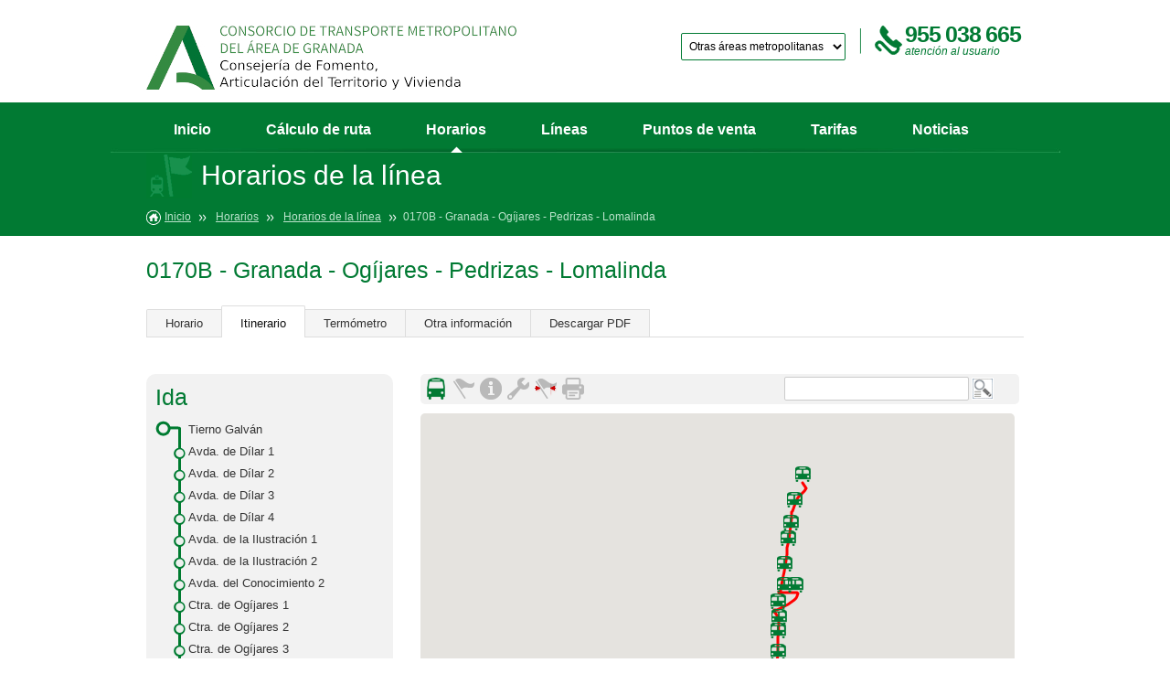

--- FILE ---
content_type: text/html; charset=utf-8
request_url: https://siu.ctagr.es/horarios_lineas_tabla.php?from=1&linea=988
body_size: 20062
content:
<!DOCTYPE html PUBLIC "-//W3C//DTD XHTML 1.0 Strict//EN" "https://www.w3.org/TR/xhtml1/DTD/xhtml1-strict.dtd">
<!-- 

/**
 * INFO ARCHIVO
 *
 * @author      I3NET 
 * @author      Juan Carlos
 * @copyright 2020
 * @version 1.0
 * @internal
 * v1.0 Versión base del SIU 1.0
 */
 -->
<html xmlns="https://www.w3.org/1999/xhtml" lang="es">
<head>



<!-- Metas basicos
================================================== -->
	<meta http-equiv="Content-Type" content="text/html; charset=UTF-8" />
	<meta name="description" content=""/>
	<meta name="author" content=""/>

<!-- Metas especificos
================================================== -->
	<meta name="viewport" content="width=device-width, initial-scale=1, maximum-scale=1"/>



<!-- Incrustados
================================================== -->
	<link rel="stylesheet" href="/stylesheets/base.css"/>
	<link rel="stylesheet" href="/stylesheets/estructura.css"/>
	<link rel="stylesheet" href="/stylesheets/rca-det_styles.css"/>
    
    <!--link href='/media/fonts/css?family=Signika+Negative:400,700' rel='stylesheet' type='text/css'/-->



<!-- Favicons
================================================== -->
	<link rel="shortcut icon" href="https://siu.ctagr.es/images/favicon/favicon.ico"/>
	<link rel="apple-touch-icon" href="https://siu.ctagr.es/images/favicon/apple-touch-icon.png"/>
	<link rel="apple-touch-icon" href="https://siu.ctagr.es/images/favicon/apple-touch-icon-72x72.png"/>
	<link rel="apple-touch-icon" href="https://siu.ctagr.es/images/favicon/apple-touch-icon-114x114.png"/>
    

<!-- JS
==================================================-->

<!-- Tabs-->

<script type="text/javascript" src="/js/jquery-1.7.1.min.js"></script>
<script type="text/javascript" src="/js/jquery-ui-1.8.18.custom.min.js"></script>
<script>
function cambiaIdioma(idioma){
	var url="gestIdiomas.php";
	$.get(url,{ lang: idioma },function(){
		location.reload();
	});
}

$(function($){
	$.datepicker.regional['es'] = {
		closeText: 'Cerrar',
		prevText: '&#x3c;Ant',
		nextText: 'Sig&#x3e;',
		currentText: 'Hoy',
		monthNames: ['Enero','Febrero','Marzo','Abril','Mayo','Junio',
		'Julio','Agosto','Septiembre','Octubre','Noviembre','Diciembre'],
		monthNamesShort: ['Ene','Feb','Mar','Abr','May','Jun',
		'Jul','Ago','Sep','Oct','Nov','Dic'],
		dayNames: ['Domingo','Lunes','Martes','Mi&eacute;rcoles','Jueves','Viernes','S&aacute;bado'],
		dayNamesShort: ['Dom','Lun','Mar','Mi&eacute;','Juv','Vie','S&aacute;b'],
		dayNamesMin: ['Do','Lu','Ma','Mi','Ju','Vi','S&aacute;'],
		weekHeader: 'Sm',
		dateFormat: 'dd/mm/yy',
		firstDay: 1,
		isRTL: false,
		minDate: 0,
		showMonthAfterYear: false,
		yearSuffix: ''};
	$.datepicker.setDefaults($.datepicker.regional['es']);
});
</script><script type="text/javascript" src="/js/smartpaginator.js"></script>
<script type="text/javascript" src="/js/jquery.printElement.js"></script>
<script type="text/javascript" src="/js/jquery.tooltipster.min.js"></script>
<script type="text/javascript" src="/js/md5.js"></script>
<link href="/css/custom-theme/jquery-ui-1.8.18.custom.css" rel="stylesheet" type="text/css"/>
<link href="/stylesheets/smartpaginator.css" rel="stylesheet" type="text/css"/>
<link rel="stylesheet" type="text/css" href="/css/tooltipster.css" />
	<link type="application/rss+xml" href="rss.php" rel="alternate"/>
<!-- <script src="js/tabs.js"></script> -->



<meta http-equiv="Content-Type" content="text/html; charset=UTF-8" />
<title>Consorcio de Transportes de Andalucía</title>
<script type="text/javascript" src="https://cdnjs.cloudflare.com/ajax/libs/pdfmake/0.1.54/pdfmake.min.js"></script>
<script type="text/javascript" src="https://cdnjs.cloudflare.com/ajax/libs/pdfmake/0.1.57/vfs_fonts.js"></script>
<script type="text/javascript" src="/js/funcionesPDF.js"></script> <!-- por ahora un solo script con todas las funciones de los pdfs -->


<script type="text/javascript" src="https://maps.google.es/maps/api/js?sensor=false&language=es&key=AIzaSyDdChJeT3FM8bFTG2G_TPxFNTXuNbvzdqU"></script>
<script type="text/javascript" src="/js/funcionesAPI.js"></script>
<script>
var mapOptionsOn = {
								disableDoubleClickZoom:true,
								panControl: false,
    							zoomControl: true,
    							scaleControl: true,
								streetViewControl:true,
								mapTypeControl:true
};
var mapOptionsOff = {
								disableDoubleClickZoom:true,
								panControl: false,
    							zoomControl: false,
    							scaleControl: false,
								streetViewControl:false,
								mapTypeControl:false
};
var marcaGeocod;
var objmap;
var objpoly;
var marcadorParada=null;
function aleatorio(inferior,superior){ 
				numPosibilidades = superior - inferior 
				aleat = Math.random() * numPosibilidades 
				aleat = Math.round(aleat) 
				return parseInt(inferior) + aleat 
}
function alertarTmp(mensaje){
	$('.divmap-mensaje').html(mensaje);
	$('.divmap-mensaje').stop(true, true).show();
	setTimeout(function(){$('.divmap-mensaje').hide();}, 5000);
}
function alertar(mensaje){
	$('.divmap-mensaje').html(mensaje);
	$('.divmap-mensaje').stop(true, true).show();
}
function alertarOff(){
	$('.divmap-mensaje').stop(true, true).hide();
}

var noPoi = [{
	featureType: "poi",
	stylers: [{ visibility: "off" }]   
}];
		
function pintaMapa(p_objCapaMapa, p_zoom, p_tipo, xmlLinea, p_lat, p_lng, p_nombretxt, p_comboLoc, p_comboGcode, xmlPventas, xmlPinteres, xmlParadas, p_comboLocId, p_paradaOn, p_pventasOn, p_pinfoOn, p_comboGcodeInicio, p_print, idioma, activamapcontrols){
								  //$('.guardaPline_btn').hide();
								  //$('.divmapParadas-btn').hide();
								  //$('.linGrosorCambia').hide();
								  	if(!p_objCapaMapa){
										return false;
									}
								    var cargaInicial=true;
									var marcaInicio =null;
									var marcaFin=null;
									var gestorMapa = new Object();
									
									var infoWinGeneral = null;
									
									var marcaLugar;
									var geocoder;
									var comboLoc_array=[];
									var nucleoSelecionarPosicionar="";
									var paradasOn=false;
									var pinteresOn=false;
									var pventasOn=false;
									var controlesOn=false;
									var polycolor = 'FF0000';
									var polygrosor = 2;
									var polyid = 0;
									var polynodos_array = [];
									var paradas_array = [];
									var pventas_array = [];
									var pinteres_array = [];
									var rutaXml="";
									var primeraCarga=false;

									
									if(p_paradaOn){
										paradasOn=true;
										gestorMapa.paradasOn = paradasOn; 
										$(".divmapParadas-btn").attr("src", "/js/mapsv3/interfaz-on/icobus_btn.png");
									}
									
									if(p_pventasOn){
										pventasOn=true;
										gestorMapa.pventasOn=pventasOn;
										$(".divmapPventas-btn").attr("src", "/js/mapsv3/interfaz-on/icoVentas_btn.png");
									}
									
									if(p_pinfoOn){
										pinteresOn=true;
										gestorMapa.pinteresOn = pinteresOn;
										$(".divmapPinteres-btn").attr("src", "/js/mapsv3/interfaz-on/icoInt_btn.png");
									}
									
									//debe estar al menos para las variables que sean externas a la funcion
									marcadorParada=null;

									if(objmap){
										objmap = null;  
									}
									if(objpoly){
										objpoly = null;  
									}
								   polycolor = 'FF0000';
								   polygrosor = 2;
								   polyid = 0;
								   polynodos_array=[];
								   paradas_array = [];
								   pventas_array = [];
								   pinteres_array = [];
								   rutaXml="";
								   
								   marcaLugar=null;
								   geocoder=null;
								   comboLoc_array=[];
								   nucleoSelecionarPosicionar="";
								   if(p_nombretxt!=null && p_nombretxt!=undefined){
									   
								   }else{
									  p_nombretxt=""; 
								   }
								   
								   if(p_comboLoc!=null && p_comboLoc!=undefined && p_comboLoc!="" && p_comboLocId!=null && p_comboLocId!=undefined && p_comboLocId!=""){
										var nucleoSelecionar='';
										if(p_comboGcode!=null && p_comboGcode!=undefined && p_comboGcode!=""){
											//pintar combo seleccionar y posicionar mapa
											nucleoSelecionar = p_comboGcode;
											nucleoSelecionarPosicionar = p_comboGcode;
										}else if(p_comboGcodeInicio!=null && p_comboGcodeInicio!=undefined && p_comboGcodeInicio!=''){
											//pintar combo seleccionar y no posicionar
											nucleoSelecionar = p_comboGcodeInicio;
											nucleoSelecionarPosicionar = '';
											
										}else{
											//pintar combo no seleccionar ni posicionar
											nucleoSelecionar = '';
											nucleoSelecionarPosicionar = '';
										}
										comboLoc_array = p_comboLoc.split(',');
										comboLocId_array = p_comboLocId.split(',');
										pintaComboNucleosGeocode(comboLoc_array,nucleoSelecionar,comboLocId_array);
										
										
								   }else{
									   $('.linComboNucleos').css('visibility','hidden');
								   }
									//segun tipo
									//Parada de Autobús, Punto de Venta, Punto de Interés 
									var pintarIcono = false;									
									var tipoIconoTxt = "Punto Inicial: " + p_nombretxt;
									var iconoImg="/js/mapsv3/interfaz/MarcaEnPlano.png";
									if(p_nombretxt!=undefined && p_nombretxt!=''){
										pintarIcono = true;
									}
									
									if (p_tipo == "i" ) {
										tipoIconoTxt = "Lugar de interés: " + p_nombretxt;;
										iconoImg="/js/mapsv3/iconos/icoIntPeq_map.png";
									}else if (p_tipo == "b" || p_tipo == "bus" ) {
										tipoIconoTxt = "Parada de Consorcio: "  + p_nombretxt;;
										iconoImg="js/mapsv3/iconos/icoBusPeq_map.png";
									}else if (p_tipo == "barco" ) {
										tipoIconoTxt = "Terminal marítima: " + p_nombretxt;;
										iconoImg="/js/mapsv3/iconos/icoBarcoPeq_map.png";
										
									}else if (p_tipo == "bici" ) {
										tipoIconoTxt = "Bicicleta: " + p_nombretxt;;
										iconoImg="/js/mapsv3/iconos/icoBiciPeq_map.png";
									
									}else if (p_tipo == "metro" ) {
										tipoIconoTxt = "Medio: "  + p_nombretxt;;
										iconoImg="/js/mapsv3/iconos/icoMetroPeq_map.png";
									
									}else if (p_tipo == "tren" ) {
										tipoIconoTxt = "tren: " + p_nombretxt;;
										iconoImg="/js/mapsv3/iconos/icoTrenPeq_map.png";
									
									}else if (p_tipo == "tranvia" ) {
										tipoIconoTxt = "Tranvía: " + p_nombretxt;;
										iconoImg="/js/mapsv3/iconos/icoTranviaPeq_map.png";
												
									}else if (p_tipo == "v") {
										tipoIconoTxt = "Puntos de venta: " + p_nombretxt;;
										iconoImg="/js/mapsv3/iconos/icoVentaPeq_map.png";
									}
									infoWinGeneral = new google.maps.InfoWindow({content: ""});
									geocoder = new google.maps.Geocoder();
									var centerCoord = new google.maps.LatLng(p_lat, p_lng);
									var mapOptions = {
										zoom: p_zoom,
										center: centerCoord,
										disableDoubleClickZoom:true,
										panControl: false,
										zoomControl: false,
										zoomControlOptions: {style: google.maps.ZoomControlStyle.SMALL},
										scaleControl: false,
										streetViewControl:false,
										mapTypeControl:false,
										mapTypeControlOptions: {style: google.maps.MapTypeControlStyle.DROPDOWN_MENU},
										mapTypeId: google.maps.MapTypeId.ROADMAP
									};
		
									
									objmap = new google.maps.Map(p_objCapaMapa, mapOptions);

									objmap.setOptions({styles: noPoi});	
									
									
									
									if(activamapcontrols==null || activamapcontrols==undefined || activamapcontrols==''){
										activamapcontrols=false;
									}
									
									if(activamapcontrols){			
											if(objmap){objmap.setOptions(mapOptionsOn);}
											$(".divmapControles-btn").attr("src", "/js/mapsv3/interfaz-on/iconMapaControles.png");
											controlesOn=true;
											gestorMapa.controlesOn = controlesOn;
									}else{		
											if(objmap){objmap.setOptions(mapOptionsOff);}
											$(".divmapControles-btn").attr("src", "/js/mapsv3/interfaz/iconMapaControles.png");
											controlesOn=false;
											gestorMapa.controlesOn = controlesOn;
									}	
															
									
									if(pintarIcono){
										marcaLugar = new google.maps.Marker({
													position: new google.maps.LatLng(p_lat, p_lng),
													map: objmap,
													icon: iconoImg,
													optimized:false,
													title: tipoIconoTxt
										});

										google.maps.event.addListener(marcaLugar, 'click', function() {
													infoWinGeneral.close();
													infoWinGeneral.setContent("<div class=\"txtwinmap\"><h3>"+ tipoIconoTxt +"</h3><p>"+ p_nombretxt +"</p></div>");												
													infoWinGeneral.open(objmap, marcaLugar);
										});
									}
									
									google.maps.event.trigger(objmap, 'resize');
									google.maps.event.addListener(objmap, 'dblclick', function(ev){
									
											/*if(infoWinAlertLartng){
												infoWinAlertLartng.close();
												infoWinAlertLartng = null;
											}
											infoWinAlertLartng = new google.maps.InfoWindow({
												content: '<h3>Coordenadas</h3><p>Latitud:'+ev.latLng.lat().toString()+'<br>Longitud:'+ev.latLng.lng().toString()+'</p>'
											});
											infoWinAlertLartng.setPosition(ev.latLng);
											infoWinAlertLartng.open(objmap);*/
									tomaCoordenadas(ev.latLng.lat().toString(), ev.latLng.lng().toString());
											
		
									});
		

									if(xmlLinea!=""){
										rutaXml=xmlLinea;
										if(paradasOn){
											paradasOn = true;
											gestorMapa.paradasOn = paradasOn;
											$(".divmapParadas-btn").attr("src", "/js/mapsv3/interfaz-on/icobus_btn.png");
											
										}
										xmlParadas = rutaXml;
										cargaXML(rutaXml, true);
																		
									}else{
										creaPoly(true); //VACIA
										xmlParadas = xmlParadas;
										if(paradasOn){
											cargaXML(xmlParadas, false);
										}
									}
									
									if(pventasOn){
										cargarXmlVentas(xmlPventas);	
										$(".divmapPventas-btn").attr("src", "/js/mapsv3/interfaz-on/icoVentas_btn.png");
		
									}
									if(pinteresOn){
										cargarXmlInteres(xmlPinteres);
										$(".divmapPinteres-btn").attr("src", "/js/mapsv3/interfaz-on/icoInt_btn.png");
									}


									
	    function cargaInfoParada(markaParada, infowindow, idp, tipoIconoTxt, nombreIcono){
			     //pasarle el id
				 $.ajax({
					url: '/xml_pruebas/xmlInfoParada.php',
					data:"lang=ES&idp=" + idp,
					cache:false,
					type: "GET",
					crossDomain:false,
					async:true,
					dataType: "html",					
					success: function(data, t, obj){
				//	  infowindow.setContent("<div class=\"txtwinmap\"><h3>" + tipoIconoTxt + " (" + idp + ")</h3><p>" + nombreIcono + "<br>" + data + "</p></div>");
					infowindow.setContent("<div class=\"txtwinmap\"><h3>" + nombreIcono + "</h3><p>" + data + "</p></div>");
					  infowindow.open(objmap, markaParada);
					},
					error: function(html, t, obj){
					  infowindow.setContent("<div class=\"txtwinmap\"><h3 class=\"titlwinmap\">" + tipoIconoTxt + " (" + idp + ")</h3><p class=\"txtwinmap\">" + nombreIcono + "<br> No se ha podido cargar mas información sobre este elemento.</p></div>");
					  infowindow.open(objmap, markaParada);
					}
				  });
		}	
		
		
		function cargaXML(rutaXmlLinea, centrar){
					polycolor = 'FF0000';
					polygrosor = 2;
					polyid = 0;
					
					//eliminar anteriores
					eliminaLinea();
					eliminaParadas();
		
					rutaXml=rutaXmlLinea;
						var g_objAjax = $.ajax({
								timeout: 9000,
								cache:false,
								type: "GET",
								global:false,
								url: rutaXmlLinea,
								crossDomain:false,
								async:false,
								dataType: "xml",
								//data:"xt=" + aleatorio(1,100000),
								success: function(xml, t, obj) {
																	var datos = $(xml).find('lineas:first-child');
																	datos.find('linea:first-child').each(function(){
																		//console.log($(this).attr('id'));
																		polyid = $(this).attr('id');
																		$(this).find('polilinea').each(function(){
																				//console.log($(this).attr('color'));
																				//console.log($(this).attr('grosor'));
																				polycolor = $(this).attr('color');
																				polygrosor = $(this).attr('grosor');
																				var cont=0;
																				$(this).find('nodo').each(function(){
																					//console.log($(this).attr('lat') + ' - ' + $(this).attr('lng'));
																					var latlngTMP = new google.maps.LatLng($(this).attr('lat'), $(this).attr('lng'));
																					polynodos_array.push(latlngTMP);
																					cont++;
																					latlngTMP = null;
																				});
																		});
																		$(this).find('paradas').each(function(){
																				var cont=0;
																				$(this).find('parada').each(function(){											
																							//console.log($(this).attr('lat') + ' - ' + $(this).attr('lng'));
																							var latlngTMP = new google.maps.LatLng($(this).attr('lat'), $(this).attr('lng'));
																							var p_tipo = $(this).attr('medio');
																							var tipoIconoTxt = p_tipo;
																							var iconoImg="/js/mapsv3/iconos/icoVariosPeq_map.png";
																							
																							if (p_tipo == "i" ) {
																												tipoIconoTxt = "Lugar de interés";
																												iconoImg="/js/mapsv3/iconos/icoIntPeq_map.png";
																							}else if (p_tipo == "b" || p_tipo == "bus" ) {
																												tipoIconoTxt = "Parada de Consorcio";
																												iconoImg="/js/mapsv3/iconos/icoBusPeq_map.png";
																							}else if (p_tipo == "barco" ) {
																												tipoIconoTxt = "Terminal marítima";
																												iconoImg="/js/mapsv3/iconos/icoBarcoPeq_map.png";
																							}else if (p_tipo == "bici" ) {
																												tipoIconoTxt = "Bicicleta";
																												iconoImg="/js/mapsv3/iconos/icoBiciPeq_map.png";
																							}else if (p_tipo == "metro" ) {
																												tipoIconoTxt = "Medio";
																												iconoImg="/js/mapsv3/iconos/icoMetroPeq_map.png";
																							}else if (p_tipo == "tren" ) {
																												tipoIconoTxt = "tren";
																												iconoImg="/js/mapsv3/iconos/icoTrenPeq_map.png";
																							}else if (p_tipo == "tranvia" ) {
																												tipoIconoTxt = "Tranvía";
																												iconoImg="/js/mapsv3/iconos/icoTranviaPeq_map.png";		
																							}else if (p_tipo == "v") {
																												tipoIconoTxt = "Puntos de venta";
																												iconoImg="/js/mapsv3/iconos/icoVentaPeq_map.png";
																							}
																							var nombreIcono = $(this).attr('nombre');
																							var sentido = $(this).attr('dir');
																							var idp = $(this).attr('id');
																							var markaParada = new google.maps.Marker({
																									position: latlngTMP,
																									map: objmap,
																									icon: iconoImg,
																									optimized:false,
																									title: tipoIconoTxt
																							});
																							google.maps.event.addListener(markaParada, 'click', function() {
																									//infowindow.open(objmap, markaParada);
																									infoWinGeneral.close();
																									infoWinGeneral.setContent("<div class=\"txtwinmap\"><h3 class=\"titlwinmap\">" + tipoIconoTxt + " (" + idp + ")</h3><p class=\"txtwinmap\">" + nombreIcono + "<br><br>Matriz de saltos...</p></div>");
																									cargaInfoParada(markaParada, infoWinGeneral, idp, tipoIconoTxt, nombreIcono);
																							});
																							
																							paradas_array.push(markaParada);
																							cont++;
																							latlngTMP = null;
																				  });
																		});																		
																	
																		
																	});
																	creaPoly(centrar); //con nodos XML
																	if(!paradasOn){
																		ocultaXmlParadas();
																	}	
																	alertarTmp('Ver horario de la línea...');

																},
								error: function(html, t, obj){
																
																try { 
																	if(t=='timeout') {
																	  alertarTmp("Servidor no responde reintento"+intentos);
																	   if(g_objAjax){
																			g_objAjax.abort();
																	   }
																	   if(intentos<4){
																		   intentos ++;
																		   setTimeout(init, 2000);
																	   }else{
																		   creaPoly(centrar); //VACIA
																		  alertarTmp('Agotados 4 intentos operación anulada. Error carga línea, no se pinta ninguna');
																	   }	   
																	} else {
																		creaPoly(centrar); //VACIA
																	  alertarTmp("Error notificado: " + t + ". Error carga línea, no se pinta ninguna.");

																	}
																}catch(err) {}
															}
							});
		}


		function cargarXmlVentas(rutaXmlPventas){
					eliminaPventas();
					var g_objAjax = $.ajax({
								timeout: 9000,
								cache:false,
								type: "GET",
								global:false,
								url: rutaXmlPventas,
								crossDomain:false,
								async:false,
								dataType: "xml",
								//data:"xt=" + aleatorio(1,100000),
								success: function(xml, t, obj) {
																	var datos = $(xml).find('lineas:first-child');
																	datos.find('linea:first-child').each(function(){
																		$(this).find('paradas').each(function(){
																				var cont=0;
																				$(this).find('parada').each(function(){
																																			
																							//console.log($(this).attr('lat') + ' - ' + $(this).attr('lng'));
																							var latlngTMP = new google.maps.LatLng($(this).attr('lat'), $(this).attr('lng'));
																							var tipoIconoTxt="";
																							var iconoImg="";
																							var p_tipo = $(this).attr('tipo');
																							if (p_tipo == "pventa" ) {
																								tipoIconoTxt = "Puntos de venta";
																								iconoImg="/js/mapsv3/iconos/icoVentaPeq_map.png";
																							}else{
																								tipoIconoTxt = "Puntos de venta";
																								iconoImg="/js/mapsv3/iconos/icoVentaPeq_map.png";
																							}
																							var nombreIcono = $(this).attr('nombre');
																							//var idp = $(this).attr('id');
																							var markaPventa = new google.maps.Marker({
																									position: latlngTMP,
																									map: objmap,
																									icon: iconoImg,
																									optimized:false,
																									title: tipoIconoTxt
																							});
																							google.maps.event.addListener(markaPventa, 'click', function() {
																									infoWinGeneral.close();
																									infoWinGeneral.setContent("<div class=\"txtwinmap\"><h3>" + tipoIconoTxt + "</h3><p>" + nombreIcono + "</p></div>");
																									infoWinGeneral.open(objmap, markaPventa);
																							});
																							
																							pventas_array.push(markaPventa);
																							cont++;
																							latlngTMP = null;
																				  });
																		});																		
																	
																		
																	});
																	alertarTmp('saber mas sobre puntos de venta...');

																},
								error: function(html, t, obj){
																
																try { 
																	if(t=='timeout') {
																	   alertarTmp("Servidor no responde reintento "+intentos);
																	   if(g_objAjax){
																			g_objAjax.abort();
																	   }
																	   if(intentos<4){
																		   intentos ++;
																		   setTimeout(init, 2000);
																	   }else{
																		  
																		  alertarTmp('Agotados 4 intentos operación anulada. Error carga puntos de venta, no se pinta ninguno.');
																	   }	   
																	} else {
																		
																	  alertarTmp('Error notificado: ' + t + '. Error carga puntos de venta, no se pinta ninguno.');
																	}
																}catch(err) {}
															}
					});			
			
		}
		function cargarXmlInteres(rutaXmlPinteres){
					eliminaPinteres();
					var g_objAjax = $.ajax({
								timeout: 9000,
								cache:false,
								type: "GET",
								global:false,
								url: rutaXmlPinteres,
								crossDomain:false,
								async:false,
								dataType: "xml",
								//data:"xt=" + aleatorio(1,100000),
								success: function(xml, t, obj) {
																	var datos = $(xml).find('lineas:first-child');
																	datos.find('linea:first-child').each(function(){
																		$(this).find('paradas').each(function(){
																				var cont=0;
																				$(this).find('parada').each(function(){
																																			
																							//console.log($(this).attr('lat') + ' - ' + $(this).attr('lng'));
																							var latlngTMP = new google.maps.LatLng($(this).attr('lat'), $(this).attr('lng'));
																							var tipoIconoTxt="";
																							var iconoImg="";
																							var p_tipo = $(this).attr('tipo');
																							if (p_tipo == "pinteres" ) {
																								tipoIconoTxt = "Lugar de interés";
																								iconoImg="/js/mapsv3/iconos/icoIntPeq_map.png";
																							}else{
																								tipoIconoTxt = "Puntos de venta";
																								iconoImg="/js/mapsv3/iconos/icoIntPeq_map.png";
																							}
																							var nombreIcono = $(this).attr('nombre');
																							//var idp = $(this).attr('id');
																							var markaPinteres = new google.maps.Marker({
																									position: latlngTMP,
																									map: objmap,
																									icon: iconoImg,
																									optimized:false,
																									title: tipoIconoTxt
																							});
																							google.maps.event.addListener(markaPinteres, 'click', function() {
																									infoWinGeneral.close();
																									infoWinGeneral.setContent("<div class=\"txtwinmap\"><h3>" + tipoIconoTxt + "</h3><p>" + nombreIcono + "</p></div>");
																									infoWinGeneral.open(objmap, markaPinteres);
																							});
																							
																							pinteres_array.push(markaPinteres);
																							cont++;
																							latlngTMP = null;
																				  });
																		});																		
																	
																		
																	});

																	alertarTmp('Activa/desactiva puntos de interés...');

																},
								error: function(html, t, obj){
																
																try { 
																	if(t=='timeout') {
																	   alertarTmp("Servidor no responde reintento "+intentos);
																	   if(g_objAjax){
																			g_objAjax.abort();
																	   }
																	   if(intentos<4){
																		   intentos ++;
																		   setTimeout(init, 2000);
																	   }else{
																		   
																		  alertarTmp('Agotados 4 intentos operación anulada. Error carga puntos de interés, no se pinta ninguno.');
																	   }	   
																	} else {
																		
																	  alertarTmp('Error notificado: ' + t + '. Error carga puntos de interés, no se pinta ninguno.');
																	}
																}catch(err) {}
															}
							});				
			
		}
		
		
		function creaPoly(centrar){
			var j;
			var polyOptions = {
				path: polynodos_array,
				strokeColor: '#' + polycolor,
				strokeOpacity: 1,
				strokeWeight: polygrosor
			}
											
			objpoly = new google.maps.Polyline(polyOptions);
			objpoly.setMap(objmap);
		
			polynodos_array=[];
			if(!primeraCarga){
				primeraCarga = true;
				setTimeout(pintaBotones,2000);
				//google.maps.event.addListener(objmap, 'dblclick', enviaPosicion);
			}
			if(centrar){
				
				if(cargaInicial && nucleoSelecionarPosicionar!=null && nucleoSelecionarPosicionar!=undefined && nucleoSelecionarPosicionar!=''){
					geocodeMapaPorStr(nucleoSelecionarPosicionar);
				}else if(cargaInicial && p_lat!=undefined && p_lng!=undefined && p_nombretxt!=undefined && p_lat!='' && p_lng!='' && p_nombretxt!=''){
						if(!isNaN(p_lat) && !isNaN(p_lng)){
							if(objmap){
								var objLatLng = new google.maps.LatLng(p_lat, p_lng);
								objmap.panTo(objLatLng);
							}
						}
					
				}else{
					centrarLinea();
				}
			}
			
			cargaInicial=false;
			
		}
					
	
		
		function conmutaParadas(){
			if(paradasOn){
				poneParadasOff();
				$(".divmapParadas-btn").attr("src", "/js/mapsv3/interfaz/icobus_btn.png");
			}else{
				poneParadasOn();
				$(".divmapParadas-btn").attr("src", "/js/mapsv3/interfaz-on/icobus_btn.png");
			}
		}
		
		function poneParadasOn(){
			//$('.divmapParadas-btn').attr('value','Ocultar');
			muestraXmlParadas();
			paradasOn=true;
			gestorMapa.paradasOn = paradasOn;
		}
		
		function poneParadasOff(){
			//$('.divmapParadas-btn').attr('value','Mostrar');
			ocultaXmlParadas();
			paradasOn=false;
			gestorMapa.paradasOn = paradasOn;	
		}
		
		function conmutaPventas(){
			if(pventasOn){
				ponePventasOff();
				$(".divmapPventas-btn").attr("src", "/js/mapsv3/interfaz/icoVenta_btn.png");
			}else{
				ponePventasOn();
				$(".divmapPventas-btn").attr("src", "/js/mapsv3/interfaz-on/icoVentas_btn.png");
			}
		}
		
		function ponePventasOn(){
			//$('.divmapPventas-btn').attr('value','Ocultar');
			muestraXmlPventas();
			pventasOn=true;
			gestorMapa.pventasOn = pventasOn;
		}
		
		function ponePventasOff(){
			//$('.divmapPventas-btn').attr('value','Mostrar');
			ocultaXmlPventas();
			pventasOn=false;
			gestorMapa.pventasOn = pventasOn;	
		}
		
		function conmutaPinteres(){
			if(pinteresOn){
				ponePinteresOff();
				$(".divmapPinteres-btn").attr("src", "/js/mapsv3/interfaz/icoInt_btn.png");
			}else{
				ponePinteresOn();
				$(".divmapPinteres-btn").attr("src", "/js/mapsv3/interfaz-on/icoInt_btn.png");
			}
		}
		
		function ponePinteresOn(){
			//$('.divmapPventas-btn').attr('value','Ocultar');
			muestraXmlPinteres();
			pinteresOn=true;
			gestorMapa.pinteresOn = pinteresOn;
		}
		
		function ponePinteresOff(){
			//$('.divmapPventas-btn').attr('value','Mostrar');
			ocultaXmlPinteres();
			pinteresOn=false;
			gestorMapa.pinteresOn = pinteresOn;	
		}

		
		function pintaBotones(){
						if(xmlParadas!=null && xmlParadas!=undefined && xmlParadas!=''){
							$('.divmapParadas-btn').click(function() {
								conmutaParadas();
							});	
							$('.divmapParadas-btn').hover(function() {alertar('Activa/desactiva paradas de la línea.');},function() {alertarOff();});
							$('.divmapParadas-btn').css('visibility','visible');
						}else{
							$('.divmapParadas-btn').css('visibility','hidden');
						}
						
						if(xmlPventas!=null && xmlPventas!=undefined && xmlPventas!=''){							
							$('.divmapPventas-btn').click(function() {						   
								conmutaPventas();
							});													
							$('.divmapPventas-btn').hover(function() {alertar('Activa/desactiva puntos de venta.');},function() {alertarOff();});
							$('.divmapPventas-btn').css('visibility','visible');
						}else{
							$('.divmapPventas-btn').css('visibility','hidden');
						}						
						
						if(xmlPinteres!=null && xmlPinteres!=undefined && xmlPinteres!=''){
							$('.divmapPinteres-btn').click(function() {
								conmutaPinteres();
							});													
							$('.divmapPinteres-btn').hover(function() {alertar('Activa/desactiva puntos de interés.');},function() {alertarOff();});
							$('.divmapPinteres-btn').css('visibility','visible');
						}else{
							$('.divmapPinteres-btn').css('visibility','hidden');
						}

						$('.divmapPrint-btn').click(function() {
							window.print();  
						});	

						$('.divmapPrint-btn').hover(function() {alertar('Imprimir esta zona.');},function() {alertarOff();});




						$('.divmapControles-btn').toggle(
							function(){
								if(objmap){objmap.setOptions(mapOptionsOn);}
								$(".divmapControles-btn").attr("src", "/js/mapsv3/interfaz-on/iconMapaControles.png");
								controlesOn=true;
								gestorMapa.controlesOn = controlesOn;
							},
							function(){
								if(objmap){objmap.setOptions(mapOptionsOff);}
								$(".divmapControles-btn").attr("src", "/js/mapsv3/interfaz/iconMapaControles.png");
								controlesOn=false;
								gestorMapa.controlesOn = controlesOn;
							}		
						);
						
						$('.divmapControles-btn').hover(function() {alertar('Activa/desactiva puntos de venta.');},function() {alertarOff();});
						
					
						
						
						$('.divmapCentraLinea-btn').click(centrarLinea);
						$('.divmapCentraLinea-btn').hover(function() {alertar('Centrar línea');},function() {alertarOff();});
						pintarBotonCentrarLinea();
						
						$('.txtGeocode-btn').click(function() {
							if($('.txtGeocode').val().length<4 || $('.txtGeocode').val()=='' ){
								alert('Facilite el texto de la dirección. Se espera que contenga mas de 3 caracteres.');
							}else{
								buscarDirección($('.txtGeocode').val(), $('.linComboNucleos option:selected').text());
							}
						});	

						$('.txtGeocode-btn').hover(function() {alertar('Utilice la caja de texto a la izquierda para buscar direcciones. Especifique calle, localidad y provincia para obtener resultados mas exactos.');},function() {alertarOff();});
						$('.cierraGeo-btn').click(function(){$('#listGeo').hide();});
				
				if(p_print=='print'){
					window.print(); 
				}
					   
		}
		function pintarBotonCentrarLinea(){
				if(objpoly.getPath().getLength()>0){
					$('.divmapCentraLinea-btn').css('visibility','visible');
				}else{
					$('.divmapCentraLinea-btn').css('visibility','hidden');
				}
		}
					
		function ocultaXmlParadas(){
				if(paradas_array){
					for (j in paradas_array){
						paradas_array[j].setVisible(false);
					}
				}
		}
		function muestraXmlParadas(){
				if(paradas_array && paradas_array.length>0){
					for (j in paradas_array){
						paradas_array[j].setVisible(true);
					}
				}else{
					cargaXML(xmlParadas, false);
				}
		}

		function ocultaXmlPventas(){
			    //console.log('OCULTA XML YA CARGADO');
				if(pventas_array){
					for (j in pventas_array){
						pventas_array[j].setVisible(false);
					}
				}
		}
		function muestraXmlPventas(){
				if(pventas_array && pventas_array.length>0){
					//console.log('SOLO MUESTRA XML YA CARGADO');
					for (j in pventas_array){
						pventas_array[j].setVisible(true);
					}
				}else{
					//console.log('CARGA XML');
					cargarXmlVentas(xmlPventas);
				}
		}
		
		function ocultaXmlPinteres(){
				if(pinteres_array){
					for (j in pinteres_array){
						pinteres_array[j].setVisible(false);
					}
				}
		}
		function muestraXmlPinteres(){
			    //xmlPventas
				if(pinteres_array && pinteres_array>0){
					for (j in pinteres_array){
						pinteres_array[j].setVisible(true);
					}
				}else{
					cargarXmlInteres(xmlPinteres);
				}
		}
		
		function eliminaLinea(){
			if(polynodos_array){
				polynodos_array=[];
			}
			if(objpoly){
				objpoly.setMap(null);
				objpoly=null;
			}
		}
		
		
		function eliminaParadas(){
			if(paradas_array){
				for (j in paradas_array){
					paradas_array[j].setMap(null);
				}
				paradas_array = [];
			}
		}
		function eliminaPventas(){
			if(pventas_array){
				for (j in pventas_array){
					pventas_array[j].setMap(null);
				}
				pventas_array = [];
			}
		}
		function eliminaPinteres(){
			if(pinteres_array){
				for (j in pinteres_array){
					pinteres_array[j].setMap(null);
				}
				pinteres_array = [];
			}
		}
		
		function pintaComboNucleosGeocode(opcionesCombo_array, sel, opcionesComboId_array){
			var n;
			var selecionado='';
			var index=0;
			$('.linComboNucleos').empty();
		
			for (n in opcionesCombo_array){
				if(opcionesCombo_array[n].localeCompare(sel)==0){
					selecionado = 'selected="selected"';
				}else{
					selecionado = '';
				}
				if(opcionesComboId_array[n]){
					index=opcionesComboId_array[n];
				}else{
					index=0;
				}
				$('.linComboNucleos').append('<option ' + selecionado + ' value=' + index + '>'+opcionesCombo_array[n]+'</option>');
				$('.linComboNucleos').css('visibility','visible');
			}
			$('.linComboNucleos').change(function() {
						
				$('.txtGeocode').val('');
				$('#listGeo').hide(); 
				geocodeMapaPorIdNucleoUnoHaciaHtml($(this).val());	
			});
			$('.linComboNucleos').hover(function() {alertar('Centrar línea');},function() {alertarOff();});
		
		}
		
		
		
		function centrarLinea(){
			
				if(objpoly.getPath().getLength()>0){
					
					var bounds = new google.maps.LatLngBounds();
					var coordinates = objpoly.getPath().getArray();
					for (var i = 0; i < coordinates.length; i+=5) {
						bounds.extend(coordinates[i]);
					}
					//console.log('centrando linea');
					objmap.fitBounds(bounds);
				}	
		}
		
		function buscarDirección(txtDir, txtMunicipio){
			var IANAcode='ES';
			var dirMunicipio='';
			if(txtDir!=null && txtDir!=undefined && txtDir!=''){
					if(txtMunicipio!=null && txtMunicipio!=undefined && txtMunicipio!=''){
						dirMunicipio = ', ' + txtMunicipio;
					}

					geocoder.geocode( { 'address': txtDir + dirMunicipio + ', Andalucía, España', 'region': IANAcode}, function(results, status) {
							if (status == google.maps.GeocoderStatus.OK) {
									  
									  if(results.length>1){
										geocodesList(results); 
									  }else{
										marcarCentrarMapa(results, 'Dirección: ', 0);  
									  }
							} else {
									alertarTmp("No se ha podido situar la dirección que busca debido a: " + status);
							}
					});	
			}else{
				alert("El nombre del núcleo en el combo no es correcto." );
			}				
		}
		
		
		function geocodeMapaPorStr(nucleoStr){
			var IANAcode='ES';
			if(nucleoStr!=null && nucleoStr!=undefined && nucleoStr!=''){
					geocoder.geocode( { 'address': nucleoStr + ', Andalucía, España', 'region': IANAcode}, function(results, status) {
							if (status == google.maps.GeocoderStatus.OK) {
									  marcarCentrarMapa(results, 'Nucleo seleccionado: ', 0);
									  if(results.length>1){
										geocodesList(results); 
									  }
							} else {
									alertarTmp("No se ha podido situar la dirección que busca debido a: " + status);
							}
					});	
			}else{
				alert("El nombre del núcleo en el combo no es correcto." );
			}				
								
		}
		
		function esTipoAdmitido(listaTipos){
			if(listaTipos){
				if(listaTipos.indexOf('establishment') != -1 || listaTipos.indexOf('airport') != -1 || listaTipos.indexOf('point_of_interest') != -1){
					return false;
				}
			}
			return true;
		}
		
        //solo muestra uno del listado
		function geocodeMapaPorStrUno(nucleoStr, municipioStr){
			var IANAcode='ES';
			var posicionado=false;
			if(nucleoStr!=null && nucleoStr!=undefined && nucleoStr!=''){
					geocoder.geocode( { 'address': nucleoStr + municipioStr +', Andalucía, España', 'region': IANAcode}, function(results, status) {
							if (status == google.maps.GeocoderStatus.OK) {
									 if(results.length>1){
										//trata de buscar un resultado que no sea comercio
										for (g in results){
											/*if (window.console !== undefined) {
      							 				console.log('a: ' + results[0].types.toString());
											}*/
											var nucleo1 = nucleoStr.toLowerCase();
											var direccion1 = results[g].formatted_address.toString().toLowerCase();
											
											if(esTipoAdmitido(results[g].types.toString()) && direccion1.indexOf(nucleo1) != -1){
												posicionado = true;
												marcarCentrarMapa(results, 'Nucleo seleccionado: ', g);
												objmap.setZoom(13);
												break;
											}
										}
										//muestra el primero si no hubo otro
										if(!posicionado){
											marcarCentrarMapa(results, 'Nucleo seleccionado: ', 0);
											objmap.setZoom(13);
										}
									  }else{
										//caso de solo un resultado
										marcarCentrarMapa(results, 'Nucleo seleccionado: ', 0);
										objmap.setZoom(13);
									 }
							} else {
									alertarTmp("No se ha podido situar la dirección que busca debido a: " + status);
							}
					});	
			}else{
				alert("El nombre del núcleo en el combo no es correcto." );
			}				
								
		}
		
		//sólo marca un resultado del nucleo y llamadesde dentro y actualiza al HTML PPAL
	    function geocodeMapaPorIdNucleoUnoHaciaHtml(nucleoIndx){
			//alert('INTERNO: ' +  nucleoIndx);
			var IANAcode='ES';
			var nucleoStr = '';
			var posicionado=false;
			if(nucleoIndx!=null && nucleoIndx!=undefined && nucleoIndx!=''){
				nucleoStr = $('.linComboNucleos option[value="'+nucleoIndx+'"]').text();
			}
			if(nucleoStr!=null && nucleoStr!=undefined && nucleoStr!=''){
					geocoder.geocode( { 'address': nucleoStr + ', Andalucía, España', 'region': IANAcode}, function(results, status) {
					  if (status == google.maps.GeocoderStatus.OK) {
						  if(results.length>1){
						  	//trata de buscar un resultado que no sea comercio
							for (g in results){
								if(esTipoAdmitido(results[g].types.toString())){
									posicionado=true;
									marcarCentrarMapa(results, 'Nucleo seleccionado: ', g);
									objmap.setZoom(13);
									break;
								}
							}
							//muestra el primero si no hubo otro
							if(!posicionado){
								marcarCentrarMapa(results, 'Nucleo seleccionado: ', 0);
								objmap.setZoom(13);
							}
						  }else{
							 //caso de solo un resultado
						  	marcarCentrarMapa(results, 'Nucleo seleccionado: ', 0);
							objmap.setZoom(13);
							
						 }
					  } else {
						alertarTmp("No se ha podido situar la dirección que busca debido a: " + status);
					  }
					});
			}else{
				alert("El nombre del núcleo en el combo no es correcto segun el identificador." );
			}

			
			if (typeof buscaNucleoDedeMapa == "function"){
				    var selectedText = $(".linComboNucleos option:selected").text();
					if(selectedText!=null && selectedText!=undefined && !isNaN(nucleoIndx)){
						buscaNucleoDedeMapa(nucleoIndx, selectedText);
					}
					//Llama Filtro xml PHP puntos de venta desde la pagina principal 
					
			}else{
				   //Llama Filtro xml PHP puntos de venta desde dentro
					var filtroUrlMapa='';
					if(!isNaN(nucleoIndx)){
							filtroUrlMapa='&municipio='+nucleoIndx+'&tipo=0';
							gestorMapa.recargaXmlVentas(xmlPventas + filtroUrlMapa);
					}

			}
			
		}


		//sólo marca un resultado del nucleo y llamada desde HTML PPAL
	    function geocodeMapaPorIdNucleoUno(nucleoIndx){
			//alert('EXTERNO: ' +  nucleoIndx);
			var IANAcode='ES';
			var nucleoStr = '';
			var posicionado=false;
			if(nucleoIndx!=null && nucleoIndx!=undefined && nucleoIndx!=''){
				nucleoStr = $('.linComboNucleos option[value="'+nucleoIndx+'"]').text();
			}
			if(nucleoStr!=null && nucleoStr!=undefined && nucleoStr!=''){
					geocoder.geocode( { 'address': nucleoStr + ', Andalucía, España', 'region': IANAcode}, function(results, status) {
					  if (status == google.maps.GeocoderStatus.OK) {
						  if(results.length>1){
						  	//trata de buscar un resultado que no sea comercio
							for (g in results){
								if(esTipoAdmitido(results[g].types.toString())){
									posicionado=true;
									marcarCentrarMapa(results, 'Nucleo seleccionado: ', g);
									objmap.setZoom(13);
									break;
								}
							}
							//muestra el primero si no hubo otro
							if(!posicionado){
								marcarCentrarMapa(results, 'Nucleo seleccionado: ', 0);
								objmap.setZoom(13);
							}
						  }else{
							 //caso de solo un resultado
						  	marcarCentrarMapa(results, 'Nucleo seleccionado: ', 0);
							objmap.setZoom(13);
							
						 }
					  } else {
						alertarTmp("No se ha podido situar la dirección que busca debido a: " + status);
					  }
					});
			}else{
				alert("El nombre del núcleo en el combo no es correcto segun el identificador." );
			}		
			
			
		}
		
		function geocodeMapaPorIdNucleo(nucleoIndx){
			var IANAcode='ES';
			var nucleoStr = '';
			if(nucleoIndx!=null && nucleoIndx!=undefined && nucleoIndx!=''){
				nucleoStr = $('.linComboNucleos option[value="'+nucleoIndx+'"]').text();
			}
			if(nucleoStr!=null && nucleoStr!=undefined && nucleoStr!=''){
					geocoder.geocode( { 'address': nucleoStr + ', Andalucía, España', 'region': IANAcode}, function(results, status) {
					  if (status == google.maps.GeocoderStatus.OK) {
						  marcarCentrarMapa(results, 'Nucleo seleccionado: ', 0);
						  if(results.length>1){
							geocodesList(results); 
						  }
					  } else {
						alertarTmp("No se ha podido situar la dirección que busca debido a: " + status);
					  }
					});
			}else{
				alert("El nombre del núcleo en el combo no es correcto segun el identificador." );
			}		
			
		}
		
		function marcarCentrarMapa(resultados, tituloTxt, index){

				objmap.setCenter(resultados[index].geometry.location);
				if(marcaLugar){
					marcaLugar.setMap(null);
				}
				marcaLugar = new google.maps.Marker({
					icon: '/js/mapsv3/interfaz/MarcaEnPlano.png',
					map: objmap,
					optimized:false,
					position: resultados[index].geometry.location,
					title: tituloTxt + ': ' + resultados[index].formatted_address
				});
				google.maps.event.addListener(marcaLugar, 'click', function() {
					infoWinGeneral.close();
					infoWinGeneral.setContent("<div class=\"txtwinmap\"><h3>"+tituloTxt+"</h3><p>"+ resultados[index].formatted_address +"</p></div>");
					infoWinGeneral.open(objmap, marcaLugar);
				});

		}
		



		
		function geocodesList(results){
			var g;
			var pos = $('.txtGeocode-btn').position();
			$('#listGeo ul li a').unbind('click');
			$('#listGeo ul').empty();
			var trozo_html = document.createDocumentFragment();
			for (g in results){
				var A_TMP = $('<a href=\"javascript:ponMarcaGeocod(\''+results[g].formatted_address+'\', ' + results[g].geometry.location.lat() + ', ' + results[g].geometry.location.lng() + ');\">' + results[g].formatted_address + '</a>');
				var LI_TMP = $('<li></li>').append(A_TMP);
				trozo_html.appendChild(LI_TMP.get(0));
				/*if (window.console !== undefined) {
      					console.log(results[g].formatted_address);
	            }*/
			}
			$('#listGeo ul').append(trozo_html);
			$('#listGeo').css( "left",pos.left);
			$('#listGeo').css( "top",pos.top );
			$('#listGeo').show(); 
		}
		
		function cargaXmlSentidoLin(ruta){
			if(ruta!=""){
				paradasOn = true;
				gestorMapa.paradasOn = paradasOn;
				xmlParadas = ruta;
				cargaXML(ruta, true);
				pintarBotonCentrarLinea();
			}else{
				alert("No se han facilitados los nuevos datos para pintar línea.");
			}
		}
		function quitaMarcaIniFin(){
			if(marcaInicio!=null){
				marcaInicio.setMap(null);
				marcaInicio = null;
			}
			if(marcaFin!=null){
				marcaFin.setMap(null);
				marcaFin = null;
			}
		}
		function ponMarcaInicioFin(iniLat, iniLng, finLat, finLng){
			    var objLatLngIni;
			    var objLatLngFin;
				if(!isNaN(iniLat) && !isNaN(iniLng) && !isNaN(finLat) && !isNaN(finLng)){
						objLatLngIni = new google.maps.LatLng(iniLat, iniLng);
						objLatLngFin = new google.maps.LatLng(finLat, finLng);
					
						quitaMarcaIniFin();
						
						var marca_iconIni = new google.maps.MarkerImage('/js/mapsv3/interfaz/marcaInicio.png',
																		new google.maps.Size(40,40),
																		new google.maps.Point(0,0),
																		new google.maps.Point(3,40));
					
						if(objmap && objLatLngIni){
							marcaInicio = new google.maps.Marker({
									position: objLatLngIni,
									map: objmap,
									clickable:false,
									optimized:false,
									icon: marca_iconIni,
									title: 'Inicio.'
							});
						}
						
						var marca_iconFin = new google.maps.MarkerImage('/js/mapsv3/interfaz/marcaFin.png',
																		new google.maps.Size(40,40),
																		new google.maps.Point(0,0),
																		new google.maps.Point(3,40));
					
						if(objmap && objLatLngFin){
							marcaFin = new google.maps.Marker({
									position: objLatLngFin,
									map: objmap,
									clickable:false,
									optimized:false,
									icon: marca_iconFin,
									title: 'Fin.'
							});
						}						
				}else{
					alertarTmp('No se pueden situar marcas inicial y final porque los datos de posicionamiento de las mismas no son correctos...');
				}
				
		}
		function recargaXmlVentas(rutaXmlPventas){
					eliminaPventas();
					var g_objAjax = $.ajax({
								timeout: 9000,
								cache:false,
								type: "GET",
								global:false,
								url: rutaXmlPventas,
								crossDomain:false,
								async:false,
								dataType: "xml",
								//data:"xt=" + aleatorio(1,100000),
								success: function(xml, t, obj) {
																	var datos = $(xml).find('lineas:first-child');
																	datos.find('linea:first-child').each(function(){
																		$(this).find('paradas').each(function(){
																				var cont=0;
																				$(this).find('parada').each(function(){
																																			
																							//console.log($(this).attr('lat') + ' - ' + $(this).attr('lng'));
																							var latlngTMP = new google.maps.LatLng($(this).attr('lat'), $(this).attr('lng'));
																							var tipoIconoTxt="";
																							var iconoImg="";
																							var p_tipo = $(this).attr('tipo');
																							if (p_tipo == "pventa" ) {
																								tipoIconoTxt = "Puntos de venta";
																								iconoImg="/js/mapsv3/iconos/icoVentaPeq_map.png";
																							}else{
																								tipoIconoTxt = "Puntos de venta";
																								iconoImg="/js/mapsv3/iconos/icoVentaPeq_map.png";
																							}
																							var nombreIcono = $(this).attr('nombre');
																							//var idp = $(this).attr('id');
																							var markaPventa = new google.maps.Marker({
																									position: latlngTMP,
																									map: objmap,
																									icon: iconoImg,
																									optimized:false,
																									title: tipoIconoTxt
																							});
																							google.maps.event.addListener(markaPventa, 'click', function() {
																									infoWinGeneral.close();
																									infoWinGeneral.setContent("<div class=\"txtwinmap\"><h3>" + tipoIconoTxt + "</h3><p>" + nombreIcono + "</p></div>");
																									infoWinGeneral.open(objmap, markaPventa);
																							});
																							
																							pventas_array.push(markaPventa);
																							cont++;
																							latlngTMP = null;
																				  });
																		});																		
																	
																		
																	});
																	alertarTmp('saber mas sobre puntos de venta...');
																	ponePventasOn();
																	pventasOn=true;
																	gestorMapa.pventasOn = pventasOn;
																	$(".divmapPventas-btn").attr("src", "/js/mapsv3/interfaz-on/icoVentas_btn.png");

																},
								error: function(html, t, obj){
																
																try { 
																	if(t=='timeout') {
																	   alertarTmp("Servidor no responde reintento "+intentos);
																	   if(g_objAjax){
																			g_objAjax.abort();
																	   }
																	   if(intentos<4){
																		   intentos ++;
																		   setTimeout(init, 2000);
																	   }else{
																		  
																		  alertarTmp('Agotados 4 intentos operacion anulada. Error carga puntos de venta, no se pinta ninguno.');
																	   }	   
																	} else {
																		
																	  alertarTmp('Error notificado: ' + t + '. Error carga puntos de venta, no se pinta ninguno.');
																	}
																}catch(err) {}
															}
					});			
			
		}
		

		function activacontroles(){
			objmap.setOptions(mapOptionsOn);
		}

		function desactivacontroles(){
			objmap.setOptions(mapOptionsOff);
		}		
		
		gestorMapa.ponMarcaInicioFin = ponMarcaInicioFin;
		gestorMapa.cargaXmlSentidoLin = cargaXmlSentidoLin;
		gestorMapa.recargaXmlVentas = recargaXmlVentas;
		gestorMapa.geocodeMapaPorStrUno = geocodeMapaPorStrUno;
		gestorMapa.geocodeMapaPorIdNucleoUno = geocodeMapaPorIdNucleoUno;
		gestorMapa.paradasOn = paradasOn;	
		gestorMapa.pventasOn = pventasOn;
		gestorMapa.pinteresOn = pinteresOn;
		gestorMapa.controlesOn = controlesOn;

		
		return gestorMapa;							
}

/****** IR A ******/

function irAxy(p_lat,p_lng){
	if(p_lat!=null && p_lng!=null && p_lat!=undefined && p_lng!=undefined){
		if(!isNaN(p_lat) && !isNaN(p_lng)){
			if(objmap){
				var objLatLng = new google.maps.LatLng(p_lat, p_lng);
				objmap.panTo(objLatLng);
				ponMarcadorParada(objLatLng);
			}
		}
	}
}
function irMapaxy(p_lat,p_lng){

	if(p_lat!=null && p_lng!=null && p_lat!=undefined && p_lng!=undefined && p_lat!='' && p_lng!=''){
		if(!isNaN(p_lat) && !isNaN(p_lng!=null)){
			if(objmap){
				var objLatLng = new google.maps.LatLng(p_lat, p_lng);
				objmap.panTo(objLatLng);
				ponMarcadorParada(objLatLng);
			}
		}
	} else {
		alert ("No se puede posicionar el objeto");
	}
}

function ponMarcadorParada(objLatLng){
		quitaMarcadorParada();
	    var marca_icono = new google.maps.MarkerImage('/js/mapsv3/interfaz/MarcaEnPlano.png',
														new google.maps.Size(60,49),
														new google.maps.Point(0,0),
														new google.maps.Point(30,55));
	
		if(objmap && objLatLng){
			marcadorParada = new google.maps.Marker({
					position: objLatLng,
					map: objmap,
					clickable:false,
					optimized:false,
					icon: marca_icono,
					title: 'Última ubicación seleccionada.'
			});
			//objmap.setZoom(13);
		}
		
}


function quitaMarcadorParada(){
	if(marcadorParada!=null){
		marcadorParada.setMap(null);
		marcadorParada = null;
	}
}

function ponMarcaGeocod(dir, lat, lng){
	var pos = objLatLngIni = new google.maps.LatLng(lat,lng);
	objmap.setCenter(pos);
	if(marcaGeocod){
		marcaGeocod.setMap(null);
	}
	var marca_icono = new google.maps.MarkerImage('/js/mapsv3/interfaz/MarcaGeocod.png',
														new google.maps.Size(45,39),
														new google.maps.Point(0,0),
														new google.maps.Point(19,38));
	
	marcaGeocod = new google.maps.Marker({
								icon: marca_icono,
								map: objmap,
								clickable:false,
								optimized:false,
								position: pos,
								title: 'Dirección: ' + ': ' + dir
	});

}


</script>

		

<style type="text/css" media="all">
   @import url("/js/mapsv3/mapa_controles.css");
</style>
<style type="text/css" media="print">
   @import url("/js/mapsv3/mapa_controles_print.css");
</style>

<style type="text/css" media="print">
   #menu,
   #cabecera,
   #pie,
   #encabezado,
   .button,
   .tabs{
   		display:none;
		display:none!important;
   }

</style>

<script type="text/javascript">
/* <![CDATA[ */
	$(function() {
		$("#loading").hide();
		$( "#datepicker" ).datepicker( $.datepicker.regional[ "es" ] );
		$( "#datepicker" ).datepicker( "option", "dateFormat", "dd/mm/yy" );
		$( "#datepicker" ).datepicker( "option", "buttonImage", "/images/index/calendario_peq.png" );
		$( "#datepicker" ).datepicker( "option", "showOn", "both" );
		$( "#datepicker" ).datepicker( "option", "buttonImageOnly", "true" );
		$( ".ui-datepicker-trigger" ).css("float","left");
		$('.tooltip').tooltipster();
		$('.tooltip').tooltipster('option', 'position', 'right');
		$('.tooltip2x').tooltipster({
		   delay: 0,
		   position: 'right',
		   interactive: true ,
		   contentAsHTML: true,
		   content: 'Loading...',


    functionBefore: function(origin, continueTooltip) {

        // we'll make this function asynchronous and allow the tooltip to go ahead and show the loading notification while fetching our data
        continueTooltip();

        // next, we want to check if our data has already been cached
        if (origin.data('ajax') !== 'cached') {
            $.ajax({
                type: 'POST',
                url: 'prueba.php',
                success: function(data) {
                    // update our tooltip content with our returned data and cache it
                    origin.tooltipster('content', data).data('ajax', 'cached');
                }
            });
        }
    }
		});
	 });

	$(document).ready(function() {

		var pulsado = false;

		var s= 'img[id^="paradasDemanda"]';

		$('body').click(function(e) {
			if ($('#emergente1').css('display') == 'block') {
				$("#emergente1").hide("slow");
			}

		});


    $('#tab_descarga,#tab_descarga_2').click(  function(e){
			if (!pulsado){
				pulsado = true;
				ocultar();
				crear_PDFCompleto(3,988);// saludar();
				pulsado = setTimeout ( function(){ pulsado = false; mostrar(); }, 3000);
			}
    } );

		$(s).click( function (e) {
			e.stopPropagation();
			$("#emergente1").attr('id',id);
			var id=$(this).attr("id").split('-')[1];
			var idl=id.split(',')[0];
			var ids=id.split(',')[1];
			vids=ids.split('_');
			if (vids.lenght==2){
				ids=ids.split('_')[0];
			}
			var idb=id.split(',')[2];
			//alert("llamada recurso con ids="+ids + ",idb="+idb);
			cargar_paradasAPI($(this),idl,ids,idb,3);



		});


	    	        $("#recorrido").hide();
            $("#itinerario").show();
            $("#termometro").hide();
            $("#informacion").hide();
            $("#descarga").hide();
            $("#tab_itinerario").addClass("active");
	    /*		$('a[id^="tab_"]').hover(function () {$("*").css("cursor", "pointer");}, function () {$("*").css("cursor", "auto");});*/


		// mapa 1
				var gestorMapa = pintaMapa($('#divmapa').get(0), 17, "","/xml_pruebas/lineas_xml.php?lang=ES&idlinea=988","37.16562119881061", "-3.5977123975999347","", '', '', '/xml_pruebas/pventas_xml.php?lang=ES&', '/xml_pruebas/pinteres_xml.php?lang=ES','/xml_pruebas/pparadas_xml.php?lang=ES', '', true, false, false, '', '', 'es', false);
				$('#cambia_sentido').click(function(){
			var sentido = $('#sentido').val();
			if (sentido==1) {
				sentido = 2;
				$('#paradas_ida').hide();
				$('#paradas_vuelta').show();
			} else {
				sentido = 1;
				$('#paradas_vuelta').hide();
				$('#paradas_ida').show();
			}

			//por defecto ponemos todos los elementos desactivados
			var _xmlParadas='/xml_pruebas/pparadas_xml.php?lang=ES';
			var _marcaParadaOn=false;
			var _xmlPventa='/xml_pruebas/pventas_xml.php?lang=ES';
			var _marcaPventaOn=false;
			var _xmlPinteres='/xml_pruebas/pinteres_xml.php?lang=ES';
			var _marcaPinteresOn=false;
			var _activaControlesMapa=false;
			if(gestorMapa){
				//CONOCER ESTADO ANTERIOR AL REFRESCO
				if(gestorMapa.paradasOn){
					_marcaParadaOn=true;
				}
				if(gestorMapa.pventasOn){
					_marcaPventaOn=true;
				}
				if(gestorMapa.pinteresOn){
					_marcaPinteresOn=true;
				}
				if(gestorMapa.controlesOn){
					_activaControlesMapa=true;
				}
			}

			//mapa 2
			$('#sentido').val(sentido);
						gestorMapa = pintaMapa($('#divmapa').get(0), 17, "","/xml_pruebas/lineas_xml.php?lang=ES&idlinea=988&sentido="+$("#sentido").val(),"37.16562119881061", "-3.5977123975999347","", '', '', _xmlPventa, _xmlPinteres, _xmlParadas, '', _marcaParadaOn, _marcaPventaOn, _marcaPinteresOn, '', '', 'es', _activaControlesMapa);
					//	gestorMapa.cargaXmlSentidoLin('/xml_pruebas/lineas_xml.php?lang=&idlinea=&sentido='+sentido);
			return false;
		});
		$('#paradas_vuelta').hide();
		$('#limpiar').click(function() {
			$('#datepicker').val('');
			cambiaFecha(0);
		});
		$('#ida').click(function() {
			cambiaFecha(1);
		});
		$('#vuelta').click(function() {
			cambiaFecha(2);
		});
		$('#idavuelta').click(function() {
			cambiaFecha(3);
		});
					$('#paradas_vuelta').hide();
			});




	function tomaCoordenadas(lat, long) {
				};


function isDate(txtDate)
{
  var currVal = txtDate;
  if(currVal == '')
    return false;

  //Declare Regex
  var rxDatePattern = /^(\d{1,2})(\/|-)(\d{1,2})(\/|-)(\d{4})$/;
  var dtArray = currVal.match(rxDatePattern); // is format OK?

  if (dtArray == null)
     return false;

//Checks for dd/mm/yyyy format.
    dtDay = dtArray[1];
    dtMonth= dtArray[3];
    dtYear = dtArray[5];

  if (dtMonth < 1 || dtMonth > 12)
      return false;
  else if (dtDay < 1 || dtDay> 31)
      return false;
  else if ((dtMonth==4 || dtMonth==6 || dtMonth==9 || dtMonth==11) && dtDay ==31)
      return false;
  else if (dtMonth == 2)
  {
     var isleap = (dtYear % 4 == 0 && (dtYear % 100 != 0 || dtYear % 400 == 0));
     if (dtDay> 29 || (dtDay ==29 && !isleap))
          return false;
  }
  return true;
}

function mostrar(){
	//$("#tab_descarga,#tab_descarga_2").show();
	$( "#tab_descarga,#tab_descarga_2" ).prop( "disabled", false );
	$( "#loading2" ).hide(); // este debe ir al reves
	$( "#loading3" ).hide(); // este debe ir al reves
}
function ocultar(){
	//$("#tab_descarga,#tab_descarga_2").hide();
	$( "#tab_descarga,#tab_descarga_2" ).prop( "disabled", true );
	$( "#loading2" ).show(); // este debe ir al reves
	$( "#loading3" ).show(); // este debe ir al reves
}



	function cambiaFecha(sentido) {
		var linea=988;
		var fecha=$('#datepicker').val();
		if(!isDate(fecha)){
			fecha='';
		}
		var params={linea: linea, sentido:sentido, fecha: fecha};
		var strparams=$.param(params);
		//dataString+="&amp;ordenacion="+ordenacion+"&amp;asc="+asc;
		$("#loading").show();
		$.ajax({	//Guardamos el componente activo
			type: "POST",
			url: 'pinta_horario.php?'+strparams,
			success: function(data) {
				if (data!=0) {
					$('#recorrido_din').html(data);
					var s= 'img[id^="paradasDemanda"]';
					$('body').click(function(e) {
						if ($('#emergente1').css('display') == 'block') {
							$("#emergente1").hide("slow");
						}
					});
					$(s).click( function (e) {
						e.stopPropagation();
						$("#emergente1").attr('id',id);
						var id=$(this).attr("id").split('-')[1];
						var idl=id.split(',')[0];
						var ids=id.split(',')[1];
						var idb=id.split(',')[2];
						//alert("llamada recurso con ids="+ids + ",idb="+idb);
						cargar_paradasAPI($(this),idl,ids,idb,3);
					});
				} else {
					$('#recorrido_din').html("<p>Esta línea no circula el día seleccionado</p>");
				}

				$("#loading").hide();
			}
		});
	}
	function activar(id) {
		var nombre = id.replace("tab_", "");
		$("#recorrido").hide();
		$("#itinerario").hide();
		$("#termometro").hide();
		$("#informacion").hide();
		$("#descarga").hide();
		$("#tab_recorrido").removeClass("active");
		$("#tab_itinerario").removeClass("active");
		$("#tab_termometro").removeClass("active");
		$("#tab_informacion").removeClass("active");
		$("#tab_descarga").removeClass("active");
		$("#"+id).addClass("active");
		$("#"+nombre).show();
		if (nombre == "itinerario") {
			var listaidnucleos='154,479,147,203,241,248,161,266,222,190,176,235,472,457,173,519,475,473,228,193,489,436,237,8,148,171,267,5,264,482,258,553,240,493,163,188,452,438,502,219,170,175,217,279,269,476,300,252,136,181,156,286,0,152,528,529,530,531,532,533,534,535,536,537,538,539,540,541,542,554,549,550,552,544,545,546,350,207,132,448,455,496,478,491,454,444,440,484,481,442,437,443,492,256,434,214,249,172,488,302,303,305,306,307,308,309,310,311,312,313,314,315,245,149,547,204,250,233,165,174,159,202,183,261,179,232,178,504,273,304,230,508,526,485,158,525,221,164,216,439,187,501,494,301,469,477,512,524,456,224,141,292,169,247,556,458,127,260,254,166,289,155,445,146,271,225,167,242,196,185,259,470,543,513,514,511,515,516,471,459,503,291,223,226,194,212,218,189,186,213,177,238,157,284,246,243,480,298,215,490,461,520,523,462,450,463,446,486,510,527,509,483,451,521,518,487,555,522,548,244,499,151,517,447,239,257';
			var listanucleos='Ácula,Aeropuerto,Agrón,Aguas Blancas,Albolote,Alfacar,Alhendín,Alomartes,Alquería del Fargue,Ambroz,Armilla,Atarfe,Barrio Butano,Barrio Caicena,Barrio de la Vega,Barrio de Monachil,Barrio Genital,Barrio Terrontel,Beas de Granada,Belicena,Bellavista,Bobadilla,Brácana,Buena Vista,Cacín,Cájar,Calicasas,Canales,Caparacena,Casa Real,Casanueva,Casas Bajas,Caserío de Fonseca,Caserío del Colmenar,Castillo De Tajarja,Cenes de la Vega,Centro Penitenciario de Albolote,Cerrillo de Maracena,Cerro Cauro,Chauchina,Chimeneas,Churriana de la Vega,Cijuela,Cjo. Arenales,Cogollos Vega,Colinas Bermejas,Colomera,Cortijo del Aire,Cuesta de la Valdesa,Cúllar Vega,Cumbres Verdes,Deifontes,Desconocido,Dílar,Diseminado,Diseminado,Diseminado,Diseminado,Diseminado,Diseminado,Diseminado,Diseminado,Diseminado,Diseminado,Diseminado,Diseminado,Diseminado,Diseminado,Diseminado,Diseminado,Diseminado,Diseminado,Diseminado,Diseminado,Diseminado,Diseminado,Domingo Pérez,Dúdar,Dúrcal,E. Albolote,E. Atarfe,E. Brácana,E. Chauchina,E. Cijuela,E. El Jau,E. Fuensanta,E. Maracena,E. Otura,E. Pedro Ruiz,E. Peñuelas,E. Rebites,E. Trasmulas,El Blanqueo,El Chaparral,El Fargue,El Jau,El Torreón,El Turro,El Ventorrillo,Eliminar metro,Eliminar metro,Eliminar metro,Eliminar metro,Eliminar metro,Eliminar metro,Eliminar metro,Eliminar metro,Eliminar metro,Eliminar metro,Eliminar metro,Eliminar metro,Eliminar metro,Escóznar,Escúzar,Fermasa,Fuensanta,Fuente Grande,Fuente Vaqueros,Gabia Chica,Gabia Grande,Gójar,Granada,Güéjar Sierra,Güevéjar,Híjar,Huétor Santillán,Huétor Vega,I.E.S. Emilio Muñoz,Íllora,Iznalloz,Jun,La Alfaguara,La Colorá,La Joya,La Malahá,La Molaina,La Paz,La Zubia,Láchar,Lancha de Cenes,Lancha del Genil,Las Torres,Las Villas,Limones,Los Chopos,Los Llanos,Los Llanos,Los Pinillos,Los Rebites,Maracena,Marchena,Moclín,Monachil,Monteluz,Moraleda de Zafayona,Mundo Nuevo,Nigüelas,Nívar,Obéilar,Ogíjares,Olivares,Otura,P.T. Ciencias de la Salud,Padul,Parque del Cubillas,Pedro Ruiz,Pedro Verde,Peligros,Peñuelas,Pinos Genil,Pinos Puente,Pol. Ind. Asegra,Pol. Ind. El Puntal,Pol. Ind. El Rey,Pol. Ind. Escúzar,Pol. Ind. Juncaril,Pol. Ind. La Fuente,Pol. Ind. Mercagranada,Pol. Ind. Olinda,Puente de Monachil,Puerto Guerra,Puerto Lope,Pulianas,Pulianillas,Purchil,Quéntar,Romilla,Romilla la Nueva,San Javier,Santa Fe,Santa Juliana,Sierra Elvira,Sierra Nevada,Tiena,Tocón,Tocón de Quéntar,Torre Abeca,Tózar,Trasmulas,Urb. Abén Humeya,Urb. El Carmelo,Urb. El Laúd,Urb. El Puntal,Urb. Las Pedrizas,Urb. Llanos de Silva,Urb. Loma Linda,Urb. Loma Verde,Urb. Los Cerezos,Urb. Los Cortijos,Urb. Los Olivos,Urb. Medina Elvira,Urb. Molino Alto,Urb. Pantano Cubillas,Urb. Res. Alfaguara,Urb. San Jerónimo,Urb. Santa Marta,Urb. Señoría de Cubillas,Urb. Suspiro del Moro,Urb. Viña del Rey,Valderrubio,Venta Algarra,Ventas de Huelma,Villa Argaz,Villas Blancas,Víznar,Zujaira';


			//mapa 3
						var gestorMapa = pintaMapa($('#divmapa').get(0), 17, "","/xml_pruebas/lineas_xml.php?lang=ES&idlinea=988&sentido="+$('#sentido').val(),"37.16562119881061", "-3.5977123975999347","", '', '', '/xml_pruebas/pventas_xml.php?lang=ES', '/xml_pruebas/pinteres_xml.php?lang=ES','/xml_pruebas/pparadas_xml.php?lang=ES', '', true, false, false, '', '', 'es',false);
					}
	}

	function imprSelec(id) {
		/*var c, tmp;
		c = document.getElementById(id);
		tmp = window.open('','','width=800,height=600');
		tmp.document.open();
		tmp.document.write('<head><link rel="stylesheet" href="/stylesheets/base.css"><link rel="stylesheet" href="/stylesheets/rca- det_styles.css"></head>'); //Esto es omitible
		tmp.document.write('<p><img src="/images/index/logo.jpg"></p>');
		tmp.document.write(c.innerHTML);
		tmp.document.close();
		tmp.print();
		tmp.close();*/
		window.print();
	}






/* ]]> */
</script>
</head>
<body>
<img id="cabeceraConsorcio" style="display: none;" src="/pdf/cabecerapdf0.jpg" alt="">

<div class="horarios horarios_lineas">

<div id="cabecera"><div class="container">
	<h1><a href="http://siu.ctagr.es/es/index.php" title="Ir al inicio">
		<img src="/images/index/logo.jpg" alt="Consorcio de Transportes de Andalucía"/>
    	<span>Consorcio de Transportes de Andalucía</span> 
	</a></h1>
    
	
		
    <span class="telefono">
		<a href="atencion.php" class="telefono">
    	<strong>955 038 665</strong>
        <em>atención al usuario</em>
		</a>
    </span>
    
    <div class="areas">
    	<select id="consorcios" onchange="document.location=this.value;">
    		<option>Otras áreas metropolitanas</option>
							<option value="http://siu.ctal.es/es/index.php">Área de Almería</option>
							<option value="http://siu.ctco.es/es/index.php">Área de Córdoba</option>
							<option value="http://siu.ctja.es/es/index.php">Área de Jaén</option>
							<option value="http://siu.ctmam.ctan.es/es/index.php">Área de Málaga</option>
							<option value="http://siu.ctas.ctan.es/es/index.php">Área de Sevilla</option>
							<option value="http://siu.cmtbc.es/es/index.php">Bahía de Cádiz</option>
							<option value="http://siu.ctmcg.es/es/index.php">Campo de Gibraltar</option>
							<option value="http://siu.cthu.es/es/index.php">Costa de Huelva</option>
			        </select>    </div>
</div></div>

<script type="text/javascript">

  var _gaq = _gaq || [];
  _gaq.push(['_setAccount', 'G-P7PQNLHB1X']);
  _gaq.push(['_trackPageview']);

  (function() {
    var ga = document.createElement('script'); ga.type = 'text/javascript'; ga.async = true;
    ga.src = ('https:' == document.location.protocol ? 'https://ssl' : 'http://www') + '.google-analytics.com/ga.js';
    var s = document.getElementsByTagName('script')[0]; s.parentNode.insertBefore(ga, s);
  })();

</script>
<div id="menu"><div class="container">
    <ul>
        <li class="autobus"><a class="clasea" href="index.php" title="Inicio" id="m_inicio" accesskey="i">Inicio</a></li>
        <li class="autobus"><a class="clasea" href="ruta.php" title="Cálculo de ruta" id="m_ruta" accesskey="c">Cálculo de ruta</a></li>
        <li class="autobus"><a class="clasea" href="horarios.php" title="Horarios" id="m_horarios" accesskey="h">Horarios</a></li>
        <li class="autobus"><a class="clasea" href="lineas.php" title="Líneas" id="m_lineas" accesskey="l">Líneas</a></li>
        <li class="autobus"><a class="clasea" href="puntos_de_venta.php" title="Puntos de venta" id="m_puntos" accesskey="p">Puntos de venta</a></li>
        <li class="autobus"><a class="clasea" href="tarifas.php" title="Tarifas" id="m_tarifas" accesskey="t">Tarifas</a></li>
        <li class="autobus"><a class="clasea" href="noticias.php" title="Noticias" id="m_noticias" accesskey="n">Noticias</a></li>        
    </ul>
</div></div>





<div id="encabezado"><div class="container"><div data-id="" id="emergente1" class="emergente1" style="display:none;">
<h4>Paradas</h4>
<ul></ul>
</div>
<h1>Horarios de la línea</h1>
	<div class="migas">
		<span class="home"><a href="index.php">Inicio</a></span>
		<span><a href="horarios.php">Horarios</a></span>
    	<span><a href="horarios_lineas.php">Horarios de la línea</a></span>
	    <span>0170B - Granada - Ogíjares - Pedrizas - Lomalinda</span>
	</div>
	</div></div>


<div id="contenidos">
	<div class="container">
		<h2>0170B - Granada - Ogíjares - Pedrizas - Lomalinda </h2>
		<ul class="tabs">
			<!-- Give href an ID value of corresponding "tabs-content" <li>'s -->

						<li><a id="tab_recorrido" onClick="javascript:activar(this.id);">Horario</a></li>
			<li><a id="tab_itinerario" class="active" onClick="javascript:activar(this.id);">Itinerario</a></li>
						<li><a id="tab_termometro" onClick="javascript:activar(this.id);">Termómetro</a></li>
			<li><a id="tab_informacion" onClick="javascript:activar(this.id);">Otra información</a></li>
			<li><a id="tab_descarga" >Descargar PDF</a></li>
			<li><img src="/images/loader_little.gif"id="loading2" style="display: none; margin-top:7px; margin-left:2px;" alt="Descarga"/></li>
		</ul>

				<div id="recorrido" style="display:none">
				<br class="clear" />
		<div>
		<label>Horario para un día concreto</label> <input disabled id="datepicker" type="text" class="grid_2" value="" onChange="cambiaFecha(0);"/>&nbsp;&nbsp;<a id="limpiar" class="button">Todos</a>&nbsp;&nbsp;&nbsp;<img src="/images/loading.gif" width="30" id="loading" style="float:left" alt="Descarga"/>
				</div>
		<div id="recorrido_din">
						<p><br/><strong>

				Desde 01/09/2025				</strong></p>

										<p><br/><strong>IDA</strong></p>

											<script>
						var maxima_altura = 0;
						var maxima2 = 0;
						</script>
						<table border="0" class="tabla_horario">
													<tr id="fila1">
																			<th colspan="1" id="municipio_0">Granada</th>
							<script>
							if (document.getElementById('municipio_0').offsetHeight > maxima_altura) {
								maxima_altura = document.getElementById('municipio_0').offsetHeight;
							}
							</script>
													<th colspan="1" id="municipio_1">Urb. Las Pedrizas</th>
							<script>
							if (document.getElementById('municipio_1').offsetHeight > maxima_altura) {
								maxima_altura = document.getElementById('municipio_1').offsetHeight;
							}
							</script>
																			<th valign="bottom" rowspan="2" id="dias">Frecuencia</th>
												 <th valign="bottom" rowspan="2" width="100%" id="observaciones">Observaciones</th> 																			</tr>
												<tr>
													<th valign="bottom" style="background:#ffffbf;"><div id="nucleo_0">Granada</div></th>
							<script>
							if (document.getElementById('nucleo_0').offsetHeight > maxima2) {
								maxima2 = document.getElementById('nucleo_0').offsetHeight;
							}
							</script>
													<th valign="bottom" style="background:#ffedae;"><div id="nucleo_1">Las Pedrizas</div></th>
							<script>
							if (document.getElementById('nucleo_1').offsetHeight > maxima2) {
								maxima2 = document.getElementById('nucleo_1').offsetHeight;
							}
							</script>
																		</tr>
						<script>
							var total =  maxima_altura + maxima2 + 11;
							document.getElementById('fila1').style.height = maxima_altura + "px";
							//if (document.getElementById('observaciones').value != undefined) document.getElementById('observaciones').style.height = total + "px";
							if (document.getElementById('observaciones') != undefined) document.getElementById('observaciones').style.height = total + "px";
							document.getElementById('dias').style.height = total + "px";
						</script>
						<tr><td>11:35</td><td>12:00</td><td>LMXJV---</td><td>Realiza parada en Loma Linda a las 12:00 horas</td></tr><tr><td>12:15</td><td>12:40</td><td>LMXJV---</td><td>Realiza parada en Loma Linda a las 12:35 horas</td></tr>						</table>
									<br/>
										<p><br/><strong>VUELTA</strong></p>
											<script>
						var maxima_altura = 0;
						var maxima2 = 0;
						</script>
						<table border="0" class="tabla_horario">
																																																<tr>
													<th valign="bottom" style="background:#ffedae;"><div id="nucleo_0">Las Pedrizas</div></th>
							<script>
							if (document.getElementById('nucleo_0').offsetHeight > maxima2) {
								maxima2 = document.getElementById('nucleo_0').offsetHeight;
							}
							</script>
													<th valign="bottom" style="background:#ffedae;"><div id="nucleo_1">Ogíjares (Loma Linda)</div></th>
							<script>
							if (document.getElementById('nucleo_1').offsetHeight > maxima2) {
								maxima2 = document.getElementById('nucleo_1').offsetHeight;
							}
							</script>
													<th valign="bottom" style="background:#ffffbf;"><div id="nucleo_2">Granada</div></th>
							<script>
							if (document.getElementById('nucleo_2').offsetHeight > maxima2) {
								maxima2 = document.getElementById('nucleo_2').offsetHeight;
							}
							</script>
													<th valign="bottom" style="background:#ffffbf;"><div id="nucleo_3">Tierno Galván</div></th>
							<script>
							if (document.getElementById('nucleo_3').offsetHeight > maxima2) {
								maxima2 = document.getElementById('nucleo_3').offsetHeight;
							}
							</script>
																			<th valign="bottom" id="dias">Frecuencia22</th>
							<th valign="bottom" id="dias">&nbsp;</th>
												</tr>
						<script>
						var total =  maxima_altura + maxima2 + 11;
						document.getElementById('fila1').style.height = maxima_altura + "px";
						//if (document.getElementById('observaciones').value != undefined) document.getElementById('observaciones').style.height = total + "px";
						if (document.getElementById('observaciones') != undefined) document.getElementById('observaciones').style.height = total + "px";
						document.getElementById('dias').style.height = total + "px";
						</script>
						<tr><td>07:00</td><td>07:05</td><td>07:25</td><td>07:30</td><td>LMXJV---</td></tr><tr><td>07:35</td><td>07:40</td><td>08:00</td><td>08:05</td><td>LMXJV---</td></tr><tr><td>12:00</td><td>12:05</td><td>12:25</td><td>12:30</td><td>LMXJV---</td></tr><tr><td>12:40</td><td>12:45</td><td>13:05</td><td>13:10</td><td>LMXJV---</td></tr>						</table>
			
		<div >
		<a id="tab_descarga_2" class="button" style="float:left;" ><span><img src="/images/icons/pdf.png"  alt="PDF" />Descargar tabla en PDF </span></a> <img src="/images/loader_little.gif"id="loading3" style="display: none; margin-top:9px; margin-left:2px; float:left;" alt="Descarga"/>
		</div>
	<div class="leyendas">
		<div>
	    <h3>Abreviaturas</h3>
    	<ul class="abreviaturas">
    		<li><strong>---</strong><span>Sin parada en esa zona</span></li>
	    					<li><strong>LMXJV---</strong><span>LABORABLE</span></li>
			    	</ul>
	    </div>
        <div>
	    <h3>Sistema tarifario</h3>
	    <ul class="zonas">
			    		<li><strong style="background:#ffffbf">A</strong><span>Zona A</span></li>
			    		<li><strong style="background:#ffedae">B</strong><span>ZONA B</span></li>
			    		<li><strong style="background:#eeeec7">C</strong><span>ZONA C</span></li>
			    		<li><strong style="background:#cccccc">D</strong><span>ZONA D</span></li>
			    		<li><strong style="background:#e5d8a1">EX</strong><span>EXTERNA</span></li>
					</ul>
    	</div>
	</div>

	<br  class="clear" />
	<h3>Observaciones</h3>

	<p></p>
		</div>
	</div>
		<div id="itinerario" style="display:block">
			<div class="lineas_izquierda">
			<div  class="paradas">
			<div id="paradas_ida">
				<h2>Ida</h2>

				<ul><li class='empieza'><a href='javascript:irMapaxy(37.16562119881061,-3.5977123975999347)'>Tierno Galván</a></li><li><a href='javascript:irMapaxy(37.161841268883336,-3.599273888494281)'>Avda. de Dílar 1</a></li><li><a href='javascript:irMapaxy(37.15843,-3.59995)'>Avda. de Dílar 2</a></li><li><a href='javascript:irMapaxy(37.15602095288766,-3.6004994809627533)'>Avda. de Dílar 3</a></li><li><a href='javascript:irMapaxy(37.15221146865809,-3.6010318994522095)'>Avda. de Dílar 4</a></li><li><a href='javascript:irMapaxy(37.14903788911744,-3.6010479927062993)'>Avda. de la Ilustración 1</a></li><li><a href='javascript:irMapaxy(37.149063524410124,-3.5990148782730103)'>Avda. de la Ilustración 2</a></li><li><a href='javascript:irMapaxy(37.14658354301527,-3.6022710800170903)'>Avda. del Conocimiento 2</a></li><li><a href='javascript:irMapaxy(37.14437619718244,-3.602111756817976)'>Ctra. de Ogíjares 1</a></li><li><a href='javascript:irMapaxy(37.14231916760949,-3.602357178942839)'>Ctra. de Ogíjares 2</a></li><li><a href='javascript:irMapaxy(37.13914146972645,-3.6023856103338403)'>Ctra. de Ogíjares 3</a></li><li><a href='javascript:irMapaxy(37.1339778001824,-3.603147357734997)'>Ctra. de Ogíjares 4</a></li><li><a href='javascript:irMapaxy(37.129608216701094,-3.60339492559433)'>Granada 1</a></li><li><a href='javascript:irMapaxy(37.126279217698254,-3.60407298804148)'>Granada 2</a></li><li><a href='javascript:irMapaxy(37.12336689176131,-3.6048822104930878)'>Plaza Baja</a></li><li><a href='javascript:irMapaxy(37.12229,-3.60616)'>Real Baja</a></li><li><a href='javascript:irMapaxy(37.12267758830619,-3.6106261878502437)'>Ctra. de Armilla 1</a></li><li><a href='javascript:irMapaxy(37.121923620801326,-3.612410410711478)'>Ctra. de Armilla 2</a></li><li><a href='javascript:irMapaxy(37.12204,-3.61527)'>Ctra. de Armilla 3</a></li><li><a href='javascript:irMapaxy(37.12226266160547,-3.6176233012467947)'>Ctra. de Armilla 4</a></li><li><a href='javascript:irMapaxy(37.117952764441355,-3.623548373579979)'>Cno. de Gabia 2.</a></li><li><a href='javascript:irMapaxy(37.11964028943807,-3.6272865383690926)'>Cno. de Gabia 4</a></li><li><a href='javascript:irMapaxy(37.121582240764965,-3.62926697470108)'>Cno. de Gabia 5</a></li><li class='acaba'><a href='javascript:irMapaxy(37.12338934733924,-3.6303068697452545)'>Cno. de Gabia 6</a></li></ul>			</div>
			<div id="paradas_vuelta">
				<h2>Vuelta</h2>
				<ul><li class='empieza' ><a class='empieza' href='javascript:irMapaxy(37.12338934733924,-3.6303068697452545)'>Cno. de Gabia 6</a></li><li><a href='javascript:irMapaxy(37.121582240764965,-3.62926697470108)'>Cno. de Gabia 5</a></li><li><a href='javascript:irMapaxy(37.11964028943807,-3.6272865383690926)'>Cno. de Gabia 4</a></li><li><a href='javascript:irMapaxy(37.116575377756234,-3.622763827443123)'>Cno. de Gabia 1.</a></li><li><a href='javascript:irMapaxy(37.1147878389641,-3.6209124326705933)'>Urb. Lomalinda</a></li><li><a href='javascript:irMapaxy(37.11298421607195,-3.6196893453598022)'>Cno. de Gabia 3</a></li><li><a href='javascript:irMapaxy(37.11358,-3.61538)'>Cno. Encantado 2</a></li><li><a href='javascript:irMapaxy(37.114943732521624,-3.609721690288852)'>Cruces 1</a></li><li><a href='javascript:irMapaxy(37.11638505002876,-3.6078451733227372)'>Cruces 2</a></li><li><a href='javascript:irMapaxy(37.1184409393443,-3.606644421815872)'>Cruces 3</a></li><li><a href='javascript:irMapaxy(37.121545686309695,-3.605038940131635)'>Granada 3</a></li><li><a href='javascript:irMapaxy(37.12388711093961,-3.6046206951141357)'>Plaza Baja</a></li><li><a href='javascript:irMapaxy(37.12697154423727,-3.6036452899544935)'>Granada 2</a></li><li><a href='javascript:irMapaxy(37.129608216701094,-3.60339492559433)'>Granada 1</a></li><li><a href='javascript:irMapaxy(37.13443924973891,-3.602907836502709)'>Ctra. de Ogíjares 4</a></li><li><a href='javascript:irMapaxy(37.13876,-3.60241)'>Ctra. de Ogíjares 3</a></li><li><a href='javascript:irMapaxy(37.142200610365904,-3.602290660151084)'>Ctra. de Ogíjares 2</a></li><li><a href='javascript:irMapaxy(37.144246525371194,-3.602074742325385)'>Ctra. de Ogíjares 1</a></li><li><a href='javascript:irMapaxy(37.1463440860183,-3.6021208763122563)'>Avda. del Conocimiento 2.</a></li><li><a href='javascript:irMapaxy(37.14873331178228,-3.5984328389167786)'>Avda. del Conocimiento 1-</a></li><li><a href='javascript:irMapaxy(37.14937140342131,-3.6010909080505376)'>Avda. de la Ilustración 1</a></li><li><a href='javascript:irMapaxy(37.150230760308645,-3.6014578342110326)'>Avda. de Dílar 5</a></li><li><a href='javascript:irMapaxy(37.152398526938015,-3.6009095907047594)'>Avda. de Dílar 4</a></li><li><a href='javascript:irMapaxy(37.156221896782576,-3.600421160467704)'>Avda. de Dílar 3</a></li><li><a href='javascript:irMapaxy(37.158537202229155,-3.599858164852776)'>Avda. de Dílar 2</a></li><li><a href='javascript:irMapaxy(37.162540454725885,-3.601078569954552)'>Avda. de América 1</a></li><li class='acaba'><a href='javascript:irMapaxy(37.16562119881061,-3.5977123975999347)'>Tierno Galván</a></li></ul>
			</div>
			</div>
			<div class="boton_invertir"><a id="cambia_sentido" class="button boton_invertir"><img src="/images/icons/rotar.png" alt="Invertir ruta" />Invertir la ruta</a>
				<input type="hidden" name="sentido" id="sentido" value="1"/>
			</div>
		</div>
		<div class="lineas_derecha">

						<div class="mapa" style="width:650px; height:500px;">
			<div id="listGeo"><img src="/js/mapsv3/interfaz/icoClose.png" alt="cerrar" class="cierraGeo-btn" /></div>
					<div class="divmap-menu">
			<input  type="image" src="/js/mapsv3/interfaz/icobus_btn.png" value="Activa/desactiva paradas de la línea" class="divmapParadas-btn" />&nbsp;
			<input  type="image" src="/js/mapsv3/interfaz/icoVenta_btn.png" value="Activa/desactiva puntos de venta" class="divmapPventas-btn"/>&nbsp;
			<input  type="image" src="/js/mapsv3/interfaz/icoInt_btn.png" value="Activa/desactiva puntos de interés" class="divmapPinteres-btn" />&nbsp;
			<input  type="image" src="/js/mapsv3/interfaz/iconMapaControles.png" value="Mostrar controles" class="divmapControles-btn" />&nbsp;
			<input  type="image" src="/js/mapsv3/interfaz/icoCentraPlinea.png" value="Centrar línea" class="divmapCentraLinea-btn" />&nbsp;
			<input  type="image" src="/js/mapsv3/interfaz/icoPrinter.png" value="Imprimir esta zona" class="divmapPrint-btn" />&nbsp;
			<select class="linComboNucleos"><option value=""></option></select>
			<input class="txtGeocode" type="text"/>
			<input class="txtGeocode-btn" type="image" value="Buscar dirección" src="/js/mapsv3/interfaz/buscaGeo.png"/>
		</div>
		<div id="divmapa" >Texto alternativo</div>
		<div class="divmap-mensaje-loading"></div>
		<div class="divmap-mensaje"></div>
		</div>
		<div class="noticias_linea">
		<br/><br/>
				</div>
	</div>

	</div>

	<div id="termometro">

		<p><a href="javascript:imprSelec('ti');" class="button">Imprimir</a></p><div id="ti"><img alt="termómetro de ida" src="/docs/term/t988i.png" /></div><p><a href="javascript:imprSelec('ti');" class="button">Imprimir</a></p><div id="tv"><img alt="termómetro de vuelta" src="/docs/term/t988v.png" /></div>	</div>

	<div id="informacion">
        <h2>Información general</h2>
        <ul>
        <li><strong>Nombre de la línea</strong>: 0170B</li>
            <li><strong>Operador:</strong> Bus Metropolitano de Granada, S.L.</li>
            <li><strong>Concesión:</strong> VJA-028</li>
            <li><strong>Recorrido:</strong> Granada - Ogíjares - Pedrizas - Lomalinda</li>
            <li><strong>Línea adaptada a personas con movilidad reducida:</strong> sí</li>

                                <li><strong>Otra información:</strong> Para más información sobre disponibilidad de transporte adaptado contacte con Framar/Arana, S.L.(Tno: 958591061).</li>
                    </ul>
        <a href="noticias.php?linea=988" class="button">Ver todas las noticias de la línea</a><br/>
    </div>

	<div id="descarga">Descarga</div>

	</div>
</div>

<!-- 

/**
 * INFO ARCHIVO
 *
 * @author      I3NET 
 * @author      Juan Carlos
 * @copyright 2020
 * @version 1.0
 * @internal
 * v1.0 Versión base del SIU 1.0
 */
 -->
<div id="pie"><div class="container">
	
    
    <div class="grid_17">
    	<h2>Horarios</h2>
        <ul>
        	<li><a href="horarios.php" title="Líneas">Líneas</a></li>
			        	<li><a href="horarios.php" title="Corredores">Corredores</a></li>
			        	<li><a href="horarios.php" title="Origen y destino">Origen y destino</a></li>
        </ul>
    </div>
    
    <div class="grid_17">
    	<h2>Líneas</h2>
        <ul>
        	<li><a href="lineas.php?ordenacion=1" title="Ordenadas por medio">Ordenadas por medio</a></li>
        	<li><a href="lineas.php?ordenacion=2" title="Ordenadas por nombre">Ordenadas por nombre</a></li>
        </ul>
    </div>
    
    <div class="grid_17"> 
    	<h2>Puntos de venta</h2>
        <ul>
        	<li><a href="puntos_de_venta.php?ordenacion=0" title="Ordenados por tipo">Ordenados por tipo</a></li>
        	<li><a href="puntos_de_venta.php?ordenacion=2" title="Ordenados por núcleo">Ordenados por núcleo</a></li>
        	<li><a href="puntos_de_venta.php?ordenacion=1" title="Ordenados por municipio">Ordenados por municipio</a></li>
        </ul>
    </div>
	
	<div class="grid_17"> 
    	<h2>Tarifas</h2>
        <ul>
			        	<li><a href="tarifas_saltos.php" title="Saltos">Saltos</a></li>
			        </ul>
    </div>
    
    <div class="grid_17 omega">
    	<h2>Noticias</h2>
        <ul>
        	<li><a href="noticias.php?ordenacion=1" title="Ordenadas por categoría">Ordenadas por categoría</a></li>
        	<li><a href="noticias.php" title="Ordenadas por fecha">Ordenadas por fecha</a></li>
       </ul>
    </div>
 
 
 		<div class="social_region">
    	<p><span>También puede encontrarnos en: </span></p>
		        <p><a href="https://www.facebook.com/CTAdegranada" target="_blank"><img src="../images/icons/facebook.png" alt="Facebook" /><span>Facebook</span></a></p>
		        <p><a href="https://twitter.com/CTAGranada" target="_blank"><img src="../images/icons/twitter.png" alt="Twitter" /><span>Twitter</span></a></p>
		    </div>
	    
		
	
	<div class="datos">

    	<p><strong>Área de Granada:</strong> C/ Joaquina Eguaras, nº 2. Complejo Administrativo Almanjáyar. Edificio 2, 18013 - Granada, Granada</p>
		<p>Teléfonos: 958575001           | Fax: 958575011 </p>
    </div>
    
    <div class="estandares"><div>
    	<p>
    <a href="https://validator.w3.org/check?uri=referer" onclick="this.target='_blank'"><img
      src="https://www.w3.org/Icons/valid-xhtml10" alt="Valid XHTML 1.0 Transitional" height="31" width="88" /></a>
  </p>
  <p>
    <a href="https://jigsaw.w3.org/css-validator/check/referer" onclick="this.target='_blank'">
        <img style="border:0;width:88px;height:31px"
            src="https://jigsaw.w3.org/css-validator/images/vcss"
            alt="CSS Válido" />
    </a>
  </p>
    <p>
    <a href="rss.php" onclick="this.target='_blank'">
        <img style="border:0;"
            src="/images/rss.png"
            alt="RSS" />
    </a>
  </p>
    </div></div>
</div></div>




</div></body>
</html>


--- FILE ---
content_type: text/css
request_url: https://siu.ctagr.es/stylesheets/rca-det_styles.css
body_size: 6012
content:

/* CSS Document */

/* Notas *
8fc73e
Verde: 017a33
Verde clarito: bce4cc
Gris: 656565 
font-family: 'Signika Negative', sans-serif, Arial;
*/ 

body{
	color:#505050;
/*	background: #fff url(/images/index/background.jpg) no-repeat  top center;*/
}

.fabada{
	background:#fabada !important;	
}

h1, h2, h3, h4{	
font-family: 'Signika Negative', sans-serif, Arial;
}


.none{ display:none;}

.sombra_960_arriba{background:url(/images/index/sombra_960.jpg) no-repeat center top;  padding-top:20px !important;}

.sombra_960_abajo{background:url(/images/index/sombra_960.jpg) no-repeat center bottom;}

.margin_top_10{margin-top:10px;}
.margin_top_20{margin-top:20px;}


.float_left{ float:left;}
.float_right{ float:right;}


/******************** Cabecera ********************/

#cabecera{
	height:56px;
	padding:28px;
	background:#fff;
}

#cabecera .container{
	overflow:hidden;
}

#cabecera h1{
	float:left;	
	padding: 0px 0 0 0;
}

#cabecera h1 span{
	display:none;
}


/******* Telefono */

#cabecera .telefono{
	width:130px; /* CRIS era 125 */
	height:33px;
	float:right;
	padding:0 0 0 65px;
	text-align:left;
	color:#017a33;
	background: url(/images/index/telefono_central.gif) no-repeat;
	text-decoration:none;
}

	#cabecera .telefono strong{
		font-size: 2.5em;
		display:block;
		line-height:0.7em;
		color: #017a33;
		letter-spacing:-.05em;
		padding:1px 0 0 0;
	}

	#cabecera .telefono em{
		font-size: 1.15em;
	}

/******* Areas */

#cabecera .areas{
	width:180px;
	float:right;
	padding:8px 0 0 0;
}

#cabecera .areas select{
	width:180px !important;
	color:#000;
	font-size:1.2em;
	background: #fff;
	border: 1px solid #017a33;
}

/******* Idioma */

#cabecera .idioma{
	width:37px;
	float:right;
	
}

#cabecera .idioma li{
	margin:0;
	padding:0;	
}

#cabecera .idioma span{
	display:none;
}
	
#cabecera .idioma img{
	float:right;
	margin:0 0px 5px 10px;	
}

/******************** encabezado ********************/

#encabezado{
	width:100%;
	color:#fff;
	background-color:#017a33;
}

#encabezado h1{
	font-family: 'Signika Negative', sans-serif, Arial;
	padding:50px 0 0 60px;
	margin:0;
	font-size: 3em;
	color:#fff;
}

/* Migas */

#encabezado .migas{
	float:left;
	padding:10px 0 10px 0px;
	font-size:1.2em;
}

#encabezado .migas a{
	color:#bce4cc;
	float:left;
	padding: 0 8px 0px 3px;
}

#encabezado .migas a:hover{
	color:#fff;	
}

#encabezado .migas span{
	padding-left:16px;
	color:#bce4cc;	
	float:left;
	background:url(/images/index/bullet_01.png) no-repeat center left;
}


#encabezado .migas .home{
	background:none;
	padding-left:0;}
#encabezado .migas .home a{
	padding-left:20px;
	background:url(/images/index/home.png) no-repeat left center;
}


/* Encabezado */

.inicio #encabezado .container{
	padding:0 !important;
	background:url(/images/index/slider.jpg) no-repeat center bottom;
}
	
.horarios #encabezado h1{background:url(/images/icon_cabecera/horarios.png) no-repeat left bottom;}
.ruta #encabezado h1{background:url(/images/icon_cabecera/rutas.png) no-repeat left bottom;}
.horarios_lineas #encabezado h1{background:url(/images/icon_cabecera/lineas.png) no-repeat left bottom;}
.puntos_de_venta #encabezado h1{background:url(/images/icon_cabecera/puntos.png) no-repeat left bottom;}
.tarifas #encabezado h1{background: url(/images/icon_cabecera/tarifas.png) no-repeat left bottom;}
.noticias #encabezado h1{background: url(/images/icon_cabecera/noticias.png) no-repeat left bottom;}
.lineas #encabezado h1{background: url(/images/icon_cabecera/lineas.png) no-repeat left bottom;}
.demand #encabezado h1{background: url(/images/icon_cabecera/demanda.png) no-repeat left bottom;}
/******** Menu Principal */
	
#menu{
	width:100%;
	float:left;
	background:#017a33 url(/images/index/menu_bg.jpg) no-repeat bottom center;
}

#menu ul{
	margin:0 auto;
	padding:0;
	list-style:none;
}
	
#menu li{
	float:left;
	margin:0;
}

.clasea {
	padding:16px 30px !important;
}
	
#menu li a{
	float:left;
	font-size:1.6em;
	padding:10px 16px;
	margin:5px 0 0 0;
	font-family: 'Signika Negative', sans-serif, Arial;
	font-weight:bold;
	color:#fff;
	text-decoration:none;
}



#menu li a:hover{
	background:url(/images/index/menu_active.png) no-repeat center bottom !important;
	background:url(/images/index/menu_active.jpg) no-repeat center bottom;
}

.inicio #m_inicio, .lineas #m_lineas, .horarios #m_horarios, .puntos_de_venta #m_puntos, .tarifas #m_tarifas, .ruta #m_ruta, .noticias #m_noticias, .demand #m_demanda{
	background:url(/images/index/menu_act.png) no-repeat center bottom !important;
	background:url(/images/index/menu_act.gif) no-repeat center bottom !important;
}

/******************** Pie ********************/


#pie{
	width:100%;
	min-height:300px;
	float:left;
	color:#fff;
	background:#017a33;
}

#pie h2{
	padding:0 0 5px 0;
	margin:20px 0 5px 0;
	line-height:1.3em !important;
	border-bottom:1px solid #24894d;	
	color:#fff !important;
	font-size:1.5em !important;
	font-family: 'Signika Negative', sans-serif, Arial;
}

#pie ul li{
	font-size:1em;
	margin:0;
	padding-left:20px;
	background:url(/images/index/bullet_01.png) no-repeat 5px 6px !important;
	background:url(/images/index/bullet_01.gif) no-repeat 5px 6px;
}

#pie ul .social{ padding-left: 0;}
#pie ul .social img{ float:left; margin:0 5px 0 0;}
#pie ul li a{
	color:#fff;
	text-decoration:none;
}

#pie ul li a:hover{text-decoration:underline;}

#pie .texto{border-bottom:1px dotted #999;}

#pie .datos{
	width:96em;
	float:left;
	padding:10px 0;
	text-align:center;
	border-bottom:1px solid #24894d;
	border-top:1px solid #24894d;
}

#pie .datos p{ margin:0;}
#pie .datos strong{ color:#fff;}

#pie .estandares{
	width:96em;
	float:left;
	padding:10px 0;
	text-align:center;	
}

#pie .estandares p{
	display:inline-block;	
}


/* Social */

#pie .social_region{
	width:96em;
	float:left;
	padding:10px 0 0 0;
	border-top:1px dotted #24894d;
	text-align:center;
}
#pie .social_region p{
	display: inline-block;
	margin:0 10px 0 0;
	padding:0;
}

#pie .social_region a{
	text-transform:uppercase;
	text-decoration:underline;
	color:#fff;
}

#pie .social_region img, #pie .social_region span{
	float: left;
	margin:0 5px 0 0;
}

/******************** Contenidos ********************/

#contenidos{
	width:100%;
	float:left;
	padding-bottom:40px;
	min-height:300px;
}

#contenidos h2{
	margin:1em 0;
	color:#017a33;
	font-size:2.5em;
	line-height:1em;
}

#contenidos h3{
	font-size:2em;
	color:#017a33;
}

#contenidos h4{
	font-size:1.7em;
	  color: #017A33;
}

#contenidos p, #contenidos li{
	font-size:1.3em;	
}

#contenidos .tabs{margin-top:30px;}


/******** Columna  */

#columna, #subcontenido{
	padding:20px 0;	
	margin: 20px 0;
}

#columna{
	width:25em;
	float:left;
	margin-right:3em;
	padding-right:2em;
	background:url(/images/index/sombra_960_derecha.jpg) no-repeat center right;

}

#subcontenido{
	width:66em;
	float:left;
}


/******************** Filtro   ********************/

.filtro{
	width:960px;
	clear:both;
	padding:30px 0;
	display: inline-table;
	background: url(/images/index/sombra_960.jpg) no-repeat center bottom;
}

.filtro label{
	width:170px;
	float:left;
	margin:0 10px 0 0;
	padding:0 0 0 16px;
	background: url(/images/index/bullet_02.gif) no-repeat 0 5px;
}

.filtro select, .filtro input[type="text"]{ 
	width: 140px;
	float:left;
	font-size:1.2em;
}
.filtro select{
	margin:3px 10px 0 0;
}

.filtro .button{margin-top:20px;}



/******************** Items  ********************/

.items{
	width:960px;
	padding:40px 0;
	float: none;
	margin:0 auto;
	text-align:center;
}

.items img{
	margin:0 auto;
}

.items select{
	font-size:1.2em;
	margin:5px auto 20px auto;	
}

.items .consulta{
	min-height:120px;	
}


.items h3{
	margin-bottom:15px;
	background:url(/images/index/sombra_192.jpg) no-repeat center bottom;
}

.items p{
	padding:0 10px;
}

.items_uno{ width:320px !important;}
.items_dos{ width:640px !important;}

/******************** Elementos  ********************/

.boton{
	color:#888;
	display:inline-block;
	text-transform:uppercase;
	text-decoration:none;
	font-family: 'Signika Negative', sans-serif, Arial;
	background: url(/images/index/boton01.jpg) no-repeat 0 0;
	padding-left:15px;
	font-size:1.1em;
}

.boton span{
	height:11px;
	padding:4px 15px 4px 0;
	background:url(/images/index/boton01.jpg) no-repeat top right;	
}

.boton:hover{
	color:#017a33;
}

/******************** Bloque Noticias  ********************/

.bloque_noticias{
	width:960px;
	float:left;
	padding:40px 0;	
	background:url(/images/index/sombra_960.jpg) no-repeat top center;
}

.bloque_noticias .previo{
	width:500px;
	float:left;
	padding-right:40px;
}

.bloque_noticias .previo h3{
	font-size:1.6em !important;
	line-height:1.4em;
}

.bloque_noticias .previo span{
	display:block;
	border-top:1px solid #f2f2f2;
	border-bottom:1px solid #f2f2f2;	
}

.bloque_noticias .previo .boton, .bloque_noticias .previo .boton span{
	float:left;
	margin-right:10px;
}

.bloque_noticias .lista{
	width:100%; /*420px;*/
	float:left;	
}

.bloque_noticias .lista li{
	background:url(/images/index/bullet_02.gif) no-repeat 0 3px;
	padding-left:15px;
	margin-bottom:20px;
}

.bloque_noticias .lista li a{
	text-decoration:none;	
}


/******************** Slider  ********************/


.slides_container {
	width:960px;
	float: left;
	display:none;
}

.slides_container div{
	width:960px;
	height:282px;
	float:left;
}
		


#encabezado .pagination .current a{
	width:15px;
	height:15px;
	float:left;
	background:url(/images/index/bullet_02.gif) no-repeat;
}

.slides_container h1, .slides_container h2, .slides_container p{
	width:370px;
	float:left;
	clear:both;
	color:#fff;
}

.slides_container h1{
	color:#fff;
	font-size:4em;
	line-height:1em;
	margin-top:20px;
	padding-left: 0 !important;
}

.slides_container h2{
	line-height:1em;
	font-size:2em;
}
		


.slides_container img{
	position:absolute;
	right:0;
	top:10px;
}



#encabezado .pagination{
	top:410px;
	position:absolute;
	z-index:10;
	/*margin:0 0 0 425px;*/
    left:50%;

}

#encabezado .pagination li{
	width:15px;
	height:15px;
	float:left;
	overflow:hidden;
	line-height:20em;
	margin:0 10px 0 0;
	background:url(/images/index/bullet_02b.gif) no-repeat;
}

#encabezado .pagination li a{
	float:left;
	width:15px;
	height:15px;	
}

/******************** Listado  ********************/

.listado{
	width:960px;
	float:left;
	font-size:10px !important;
}

.listado_calculo{
	float:left;
	font-size:10px !important;
}

.listado span{
	float:left;
	margin: 0 !important;
	padding: 0 !important;
}

.listado .encabezado{
	width:940px;
	float:left;
	padding:10px 0px 10px 20px;
	background: url(/images/index/encabezado.png) repeat-x;
	text-transform:uppercase;
	font-weight:bold;
	border-radius: 3px;
	font-size:1.2em !important;
}

.listado .arriba{background:url(/images/icons/arriba.png) no-repeat center left;}
.listado .abajo{background:url(/images/icons/abajo.png) no-repeat center left; }

.listado .arriba a, .listado .abajo a{ padding-left:14px;}


.listado ul{
	padding:0;
	margin:0;	
}

.listado li{
	width:940px;
	float:left;	
	margin:0;
	padding:10px 0 10px 20px !important;
	border-top:1px dotted  #999;
	font-size:1.2em !important;
	background:url(/images/index/bullet_03.png) no-repeat 3px 15px;
}


.listado li a{
	float:left;
	text-decoration:none;
}

.listado li a.linea {
	float:left;
	margin:0;
	/*padding:0px 0px !important;*/
	text-decoration:none;
	background:none;
}


.listado li .noticias a{
	background:#f2f2f2 url(../images/icons/news.png) no-repeat 3px center;
	padding:1px 5px 1px 24px;
	border-radius: 3px;
}

.listado li .noticias a:hover{
	background:#ccc url(../images/icons/news.png) no-repeat 3px center;
}
.listado li .destacado{ font-weight: bold; color:#017a33;}

.listado .mapa iframe{
	margin:5px 0px 10px 20px;
	width:940px;}	

.listado .mapa{
	float:left;
	background:url(/images/icons/flecha_abajo.png) no-repeat top left;	
}

.caja_mapa .mapa{
	float:left;
}

.caja_mapa .mapa iframe{
	width:940px;
	margin:5px 0px 10px 20px;
}

/******************** Fondos   ********************/

.tabla_horario{
	line-height:1.1em;	
	font-size: 1.2em;
	margin:10px 0 10px 0;
}

.tabla_horario a {
	text-decoration:none;
}

.tabla_horario th {
    background-color: #FFFFFF;
    background-image: url("/images/index/encabezado.png");
    background-position: center bottom;
    background-repeat: repeat-x;
    border: 1px solid #CCCCCC;
    font-weight: bold;
    padding: 5px 10px;
}

.tabla_horario td{
	padding:5px;
	min-width:50px;
	text-align:center;
	border:1px solid #ccc;
}

.tabla_horario td:last-child{
	font-family: Consolas;
}

.tabla_horario tr:nth-child(odd), .tabla_horario td:nth-child(odd){
	background:url(/images/index/trans_negro_5.png) !important;
	background:#f2f2f2;
}

.tabla_horario tr:hover{
	background:url(/images/index/trans_negro_30.png) !important;
	background:#cde7d8 !important;
}



/******************** Colores   ********************/

.color01{ background:#ffff99 !important;}
.color02{ background:#ffdc95 !important;}
.color03{ background:#ffcc00 !important;}
.color04{ background:#e77651 !important;}
.color05{ background:#eb885b !important;}
.color06{ background:#f5b5c5 !important;}
.color07{ background:#ff0066 !important;}
.color08{ background:#a1c4e7 !important;}
.color09{ background:#5f9bd0 !important;}
.color10{ background:#c7e4d3 !important;}
.color11{ background:#9fdbab !important;}
.color12{ background:#339966 !important;}
.color13{ background:#008000 !important;}
.color14{ background:#008080 !important;}
.color15{ background:#3a53a3 !important;}
.color16{ background:#0c8aff !important;}




/******************** Leyendas ********************/

.leyendas{
	width:960px;
	clear:both;
	float:left;
	margin:0 0 20px 0;
	border-top:1px solid #ccc;
	border-bottom:1px solid #ccc;
}

.leyendas span, .leyendas strong{ display:inline-table;}

.leyendas div{
	float:left;
	padding:1em 0;
	margin:0 1em;
	
	}
	
.leyendas .abreviaturas{
	width:23em;
	padding:0 5em 0 0;
	margin:0 3em 0 0;
	border-right:1px dotted #ccc;
}
.leyendas .zonas{width:60em;}
	


.leyendas .abreviaturas strong{
	width:5em;
	display:inline-table;	
	font-family: Consolas;
}

.leyendas .abreviaturas span{
	display:inline;	
}

.leyendas .zonas strong{
	width:20px;
	height:20px;
	margin:0 5PX 0 0;
	line-height:1.5em;
	text-align:center;
}

.leyendas .zonas li{
	width:22em;
	margin:0 0 5px 0;
	padding:0;
	display:inline-table;	
}

/******************** Ruta   ********************/

.wizzard{
	width:960px;
	padding:10px 0 0 0;
	float:left;	
	text-align:center;
	background:url(/images/index/linea.png) repeat-x left bottom;
}


.wizzard img{
	margin:0 auto;
}


.wizzard h3{
	margin-bottom:0px !important;
	padding-bottom:0;
}

.wizzard span{
	display:block;	
	font-size:1.2em !important;
}

.wizzard p{
	padding:0 10px;
}

.wizzard .item{	border-radius: 5px;}


.wizzard_abajo{
	width:960px;
	float:left;
	padding:20px 0;
}


.wizzard_abajo div{
	padding-top:0;	
}

.wizzard_abajo .grid_4, .wizzard_abajo .grid_5{
	background:#f2f2f2;
	padding:10px;	
	margin:10px;
	border-radius: 10px;
}

.wizzard_abajo .calendario{
	padding:3px 10px;
	margin:3px 0 0 0;
	float:left;
}

.wizzard_abajo .item{
	width:100%;
	display:block;
	clear: both;
}

.wizzard_active{
	float:left;
	padding-bottom:30px;
	background-image:url(/images/index/wizzard_arriba.png);
	background-repeat:no-repeat;
}

.wizzard_abajo .superboton{
	width:300px;
	float:left;
	margin:10px 0;
	
}

.wizzard_abajo .superboton .button{
	width:275px;
	margin:0 0 0 10px;
	font-size:3em;
	text-align:center;	
}

.wizzard_abajo input[type="radio"]{margin:1px 5px 0px 0;}

.wizzard_0 .wizzard_active{background-position:  -180px bottom;}
.wizzard_1 .wizzard_active{background-position:  80px bottom;}
.wizzard_2 .wizzard_active{background-position:  330px bottom;}
.wizzard_3 .wizzard_active{background-position:  580px bottom;}
.wizzard_4 .wizzard_active{background-position:  810px bottom;}

.wizzard_1 #item01, .wizzard_2 #item02, .wizzard_3 #item03, .wizzard_4 #item04{background:#f2f2f2;}



/******************** RUTA 01 ********************/

.ruta_01{
	margin:0;
	padding:20px 0;
}

.ruta_01 li{
	padding:0px 0 20px 20px;	
	margin:0;
	background-repeat: no-repeat;
	background-position: left top;
}


.ruta_01 li em{font-size: 0.8em; font-style:normal;}
.ruta_01 li a{display: block;}
.ruta_01 li a.linea {display:inline;}

.ruta_01 .inicio{background-image:url(/images/icon_rutas/icono_punto.gif);}
.ruta_01 .renfe{background-image:url(/images/icon_rutas/tren.png);}
.ruta_01 .andando{background-image:url(/images/icon_rutas/camina.gif);}
.ruta_01 .bus{background-image:url(/images/icon_rutas/bus.png);}
.ruta_01 .tranvia{background-image:url(/images/icon_rutas/tranv.png);}
.ruta_01 .barco{background-image:url(/images/icon_rutas/barco.png);}


/******************** Noticias   ********************/

.noticias_listado{
	width:960px;
	float:left;	
}

.noticias_listado .item{
	width:310px;
	float:left;
	margin:10px 5px 20px 5px;	
}

.noticias_listado .item .foto{
	width:270px;
	height:100px;
	border:4px solid #bce4cc;	
}

.noticias_listado .item .foto img{width:1px; height:1px;}


/******************** Paginado ********************/

.paginado{
	width:960px;
	float: left;
	padding:20px 0;
	/*border-top: 1px solid #CCC;*/
}

.paginado span, .paginado select{	font-size:1.2em; float:left; margin:10px 0;}

.paginado span{
	width:250px;	
}

.paginado select{
	width:200px;
	float:right;
}

.paginado ul{
	/*width:490px;	*/
	float:left;
	list-style: none;
	padding: 0;
	margin: 0;
	margin-right: 4px;
}

.paginado ul li{
float:left;
display: inline;
padding:0 !important;
}

.paginado ul li a{
	float:left;
	padding:12px 10px 10px 10px !important;
	margin: 0 !important;
	color:#017a33;
	text-decoration:none;
	
}

.paginado .active{
	background:url(/images/index/active_pagination.png) no-repeat center center;
}

/******************** Calcule su ruta ********************/

.calcule_ruta{
	width:960px;
	float:left;
	padding:20px 0 0 0;
}

.calcule_ruta h2{
	float:left;
	font-size:2em !important;
	font-weight:bold;
	padding-top:5px;
}

.calcule_ruta .item{
/*	width: 280px;*/
	float:left;
	padding:19px 10px 0 0;
}

.calcule_ruta .item label, .calcule_ruta .item input, .calcule_ruta .item a{
	float:left;
}

.calcule_ruta .item label{
	width:75px;
	font-size:1.4em !important;
	text-align: right;
	padding:8px 5px 0 0;
}

.calcule_ruta .item input[type="text"]{
	width:200px !important;
	float:left;
	height:23px;
	padding:4px;
	font-size:1.6em;
	color:#017a33;
	border-radius: 5px 0 0 5px;
}

.calcule_ruta .item select{
	width:200px !important;
	float:left;
	height:32px;
	padding:4px;
	font-size:1.6em;
	color:#017a33;
	border-radius: 5px 0 0 5px;
}

.calcule_ruta input[type="button"]{margin:20px 0 0 0;}

.calcule_ruta input[type="submit"]{margin:20px 0 0 0;}

/******************** Calcule su ruta 2 ********************/

.calcule_ruta2{
	width:960px;
	float:left;
	padding:0px 0 0 0;
	margin:30px 0 0 0;
	background:#f2f2f2;
	border-radius: 5px;
}

.calcule_ruta2 h2{
	width:940px;
	float:left;
	padding:10px !important;
	font-size:2em !important;
	font-weight:bold;
	margin:0 !important;
}

.calcule_ruta2 .item{
	float:left;
	height:35px;
	padding:5px 10px 0 0;
	margin:0 !important;
}

.calcule_ruta2 .item1{	width:280px;}
.calcule_ruta2 .item2{	width:290px;}
.calcule_ruta2 .item3{	width:60px; padding-top:0 !important;}
.calcule_ruta2 .item4{	width:210px;}

.calcule_ruta2 .item label, .calcule_ruta2 .item input, .calcule_ruta2 .item a{float:left;}

.calcule_ruta2 .item label{
	width:75px;
	font-size:1.4em !important;
	text-align: right;
	padding:8px 5px 0 0;
}

.calcule_ruta2 .item input[type="text"]{
	width:200px !important;
	float:left;
	height:23px;
	padding:4px;
	margin-bottom:0 !important;
	font-size:1.6em;
	color:#017a33;
	border-radius: 5px 0 0 5px;
}

.calcule_ruta2 .item select{
	width:200px !important;
	float:left;
	height:32px;
	padding:4px;
	margin-bottom:0 !important;
	font-size:1.6em;
	color:#017a33;
	border-radius: 5px 0 0 5px;
}

.calcule_ruta2 input[type="button"]{margin:5px 0 0 0;}

.calcule_ruta2 input[type="submit"]{margin:5px 0 0 0;}


.calcule_ruta2 .boton_ruta{
	height:50px !important;
	padding:50px 10px 20px 10px;
}
.calcule_ruta2 .boton_ruta, .calcule_ruta2 .boton_ruta:hover{
	background: #c1c1c1 url(../images/index/boton_calcular.png) center center !important; 	
}

/******************** Tarifas  ********************/

.tabla_tarifas{
	font-size:1.2em;
	text-align:center;
	margin:0 0 40px 0;
}

.tabla_tarifas th{
	font-weight:bold;
	padding:15px 15px;
	margin:0;
	border:1px solid #ccc;
	background:#b9b8b8 url(/images/index/encabezado.png) repeat-x;
}

.tabla_tarifas tr:nth-child(odd), .tabla_tarifas td:nth-child(odd){
	background:url(/images/index/trans_negro_5.png) !important;
	background:#f2f2f2;
}

.tabla_tarifas td{
	border:1px solid #ccc;
}

.tabla_tarifas tr:hover{
	background:url(/images/index/trans_negro_30.png) !important;
	background:#cde7d8 !important;
}

.tabla_anchos_100 td, .tabla_anchos_100 th{ width:100px;}
.tabla_anchos_150 td, .tabla_anchos_150 th{ width:150px;}

/******************** TABLA SALTOS  ********************/

.tabla_saltos{
	width:100%;
}

.tabla_saltos td,.tabla_saltos th{
	text-align:center;	
}

.tabla_saltos th{
	border:1px solid #ccc;
	background:#b9b8b8 url(/images/index/encabezado.png) repeat-x;	
}

.tabla_saltos tr:hover, .tabla_saltos tr:hover td{background: #cde7d8;}

.tabla_saltos td:nth-child(odd){background:#f2f2f2;}

/******************** Saltos zonas   ********************/

.saltos_zonas{
	
}

.saltos_zonas ul{
	margin:0;
	padding:0;	
}

.saltos_zonas ul li{
	padding:0;
	margin:0;	
}

.saltos_zonas ul li strong{
	width:15px;
	display:inline-table;
	padding:0 5px 0px 0;
	border-right: 1px solid #017a33;
}

.saltos_zonas ul li span{display:inline-table;}


/* Calculadora de saltos */

.saltos_calculador .instrucciones{
	max-width:240px;
	float:left;
	padding:10px 30px 10px 0;
}

.saltos_calculador .item{
	width:220px;
	float:left;
	margin:0 10px 0 0;
}

	.grid_16 .saltos_calculador .item{	padding: 10px;}

.saltos_calculador .item select{
	padding:10px 5px !important;
}

.saltos_calculador .calculo{
	width: 30px;
	float:right;
	padding:20px 60px;
	margin:0 50px 0 0;
	font-size:4em;
	background:#f2f2f2;
	border:1px solid #CCC;
}



/******************** Saltos zonas   ********************/

.saltos_zonas2{
}

.saltos_zonas2 ul{
	margin:0;
	padding:0;	
}

.saltos_zonas2 .item{
	width:220px;
	float:left;
	margin:0 5px 5px 0;
	padding: 5px;
	overflow:hidden;
	font-size:12px !important;
	background:#f2f2f2;
	border-radius: 5px;
}

.saltos_zonas2 strong{
	width:45px;
	float:left;
	padding:0 5px;
	background:#017a33;
	color:#fff;
	border-radius: 5px 0 0  0;
}

.saltos_zonas2 .item ul{
	width:145px;
	float:left;
	border-left:3px solid #017a33;
	padding: 0 0 0 5px;
	overflow:hidden;

}

.saltos_zonas2 ul ul{
	width:auto;
	border: none !important;
	padding:0 !important;
}

.saltos_zonas2 ul span{ font-weight:bold; 	font-size:12px !important;}

.saltos_zonas2 ul ul li{
	padding: 0 0 0 15px;
	font-size:12px !important;
	background:url(../images/index/bullet_03.gif) no-repeat left center;
}

/******************** Simulador de tarifas   ********************/


.tarifas_simulador .button, .tarifas_simulador input[type="button"]{
	margin-top:20px;
}

.tarifas_simulador .resultado{
	line-height:1em;
	font-size:1.2em;
	padding-top: 20px;
	text-align:center;
}

.tarifas_simulador .resultado span{
	font-size:2.4em;
	display:block;
	line-height:normal;	
	color: #017a33;
	text-align:center;
}

/******************** LINEAS  ********************/

.lineas_izquierda{
	width:25em;
	float:left;
	margin:2em 1em 0 0;
	padding:0 1em 1em 1em;
	background:#F2F2F2;
	border-radius: 10px;
}

.lineas_izquierda h2{
	margin:0 !important;
	padding:0 !important;
	line-height: 2em !important;
}

.lineas_izquierda h3{
	border-bottom:1px solid #CCC;
}

.lineas_izquierda ul{
	margin:0 0 20px 0;
	padding:0;	
}

.lineas_izquierda li{margin:0;}

.lineas_izquierda li a{
	display:block;
	text-decoration:none;
	padding:2px 0px 4px 36px;
	background:url(/images/ruta/parada_normal.png) no-repeat left top;
}

.lineas_izquierda .empieza a{
	background:url(/images/ruta/parada_primera.png) no-repeat left top;
}

.lineas_izquierda .acaba a{	background:url(/images/ruta/parada_ultima.png) no-repeat left bottom;}

.lineas_izquierda .destacado a{	background:url(/images/ruta/parada_destacado.png) no-repeat left top; font-weight:bold; text-transform:uppercase;}

.lineas_izquierda .empieza_destacado a{	background:url(/images/ruta/parada_primera_destacado.png) no-repeat left top; font-weight:bold; text-transform:uppercase;}

.lineas_izquierda .boton_invertir{
	text-align:left;
}

.lineas_izquierda .tramo_largo a{
	padding-bottom:20px;	
}

.lineas_derecha{
	width:66em;
	float:left;
	padding-left:2em;
	margin:2em 0;
}

.lineas_derecha_mapa{
	width:68em !important;
	float:left;
	margin:2em 0 5em 0;
	padding-bottom:100px;
	padding:0 !important;	
}

.lineas_derecha_mapa iframe{
	width:66em;
	height:45em;
	border-radius: 10px;	
}

.lineas_derecha .noticias{
	margin:70px 0; /* 20px 0px*/
	padding:0px 0; /* 20px 0px*/
	border-top:	 1px solid #CCC;
}

.lineas_derecha .noticias li{
	padding:0 0 5px 20px;
	background:url(/images/index/bullet_02.gif) no-repeat 0 5px;	
}

.green
{
    background-color: #4f7305;
}
.green.normal
{
    background-color: #588500;
    color: White;
    border: solid 1px #5f9000;
}
.green.active
{
    background-color: #344C00;
    color: #F8EB00;
    border: solid 1px #5f9000;
}
.green .btn
{
    background-color: #588500;
    color: White;
    border: solid 1px #5f9000;
}


.divmap-menu-grande{width:955px !important; margin-top:10px !important;}

/******************** Pagina de error  ********************/

.error ul{
	width:960px;
	float:left;
	clear:both;	
}

.error li{
	width:280px;
	margin:0 33px 0 0;
	float:left;	
}

/***** enlace portada ****/
.portada{
	color: #017A33;
	text-decoration:none;
}
.texto{
	text-decoration:none;
}

.noticias_linea {
	padding-top:50px;
}

/******* POSIBLE SOLUCION PROVISIONAL PARA FONDOS QUE  NO SE PINTAN EN MENU y PIE AL REBASAR EL SCROLL ********/
#pie .container{
/** aplica fondo a su contenido que no es float ***/
	background: #017A33;
}
#menu .container{
/** aplica fondo a su contenido que no es float ***/
	background: #017A33 url(/images/index/menu_bg.jpg) no-repeat bottom center;
}
#encabezado .container{
/** aplica fondo a su contenido que no es float ***/
	background: #017A33;
}


.caja_centrada{ margin:  0 auto !important; float:none !important; display:block !important;}

span.novedades{
    padding:5px;
    font-size:6pt;
    text-transform:uppercase;
    color:#FFFFFF;
    background-color:#017a33;
    margin-bottom:10px;
/*    display:block;*/
   	width: auto; 
    }
	
/* TABLAS WISI */
.tabla_wisi{
    width:100%;
    font-size: 1em;
    margin: 0 0 40px;
    text-align: center;
	color:#505050;	
	border-collapse: collapse;
	border-spacing:0;
	font-family:Arial, Helvetica, sans-serif; font-size:9pt;
	
}

.tabla_wisi tr{
	border:0;
	margin:0;
	}

.tabla_wisi td,.tabla_wisi th{
    text-align:center;
	
}

.tabla_wisi td{
	border: 1px solid #CCCCCC;
	}

.tabla_wisi th{
    border:1px solid #ccc;
    background:#b9b8b8 url(/images/index/encabezado.png) repeat-x;
    background: url(/images/index/encabezado.png) repeat-x scroll 0 0 #B9B8B8;
    border: 1px solid #CCCCCC;
    font-weight: bold;
    margin: 0;
    padding: 15px;	
}

.tabla_wisi tr:hover, .tabla_wisi tr:hover td{background: #cde7d8;}

.tabla_wisi td:nth-child(odd){background:#f2f2f2;}

.tabla_wisi tr:nth-child(2n+1), .tabla_wisi td:nth-child(2n+1) {
    background: url(/images/index/trans_negro_5.png) repeat scroll 0 0 transparent !important;
}
.demanda{


border: 0;	
	}
td.demanda img {
  width: 25px;
padding-left: 2px;
text-align: center;
float: right;
  cursor: pointer;
}
td.demanda, td.tabla_horario {
 padding: 3px;
 min-width: 25px;
}


div#dni_help_txt {
  font-size: 1.2em;
  margin-top: -21px;
  color: green;
  background-color: rgba(202, 202, 200, 0.35);
  width: 90%;
  padding: 0 0 0 10px;
  font-weight: bold;
  }
div#pass_help_txt{
  font-size: 1.2em;
  margin-top: -21px;
  color: green;
  background-color: rgba(202, 202, 200, 0.35);
  width: 90%;
  padding: 0 0 0 10px;
  font-weight: bold;
  }
  div#pass2_help_txt{
  font-size: 1.2em;
  margin-top: -21px;
  color: green;
  background-color: rgba(202, 202, 200, 0.35);
  width: 90%;
  padding: 0 0 0 10px;
  font-weight: bold;
  }
   div#telefono_help_txt{
  font-size: 1.2em;
  margin-top: -21px;
  color: green;
  background-color: rgba(202, 202, 200, 0.35);
  width: 90%;
  padding: 0 0 0 10px;
  font-weight: bold;
  }
    div#mail_help_txt{
  font-size: 1.2em;
  margin-top: -21px;
  color: green;
  background-color: rgba(202, 202, 200, 0.35);
  width: 90%;
  padding: 0 0 0 10px;
  font-weight: bold;
  }
  /*Ayuda*/
  
  a#dni_help {
  font-size: 2em;
  color: #017A33;
  margin-left: 5px;
  border-radius: 305px;
  border: green;
  padding: 0 3px 0 0;
  background-color: rgb(238, 238, 238);  }
  
   a#pass_help {
  font-size: 2em;
  color: #017A33;
  margin-left: 2px;
  border-radius: 305px;
  border: green;
  padding: 0 5px 0 5px;
  background-color: rgb(238, 238, 238); }
  
     a#pass2_help {
  font-size: 2em;
  color: #017A33;
  margin-left: 2px;
  border-radius: 305px;
  border: green;
  padding: 0 5px 0 5px;
  background-color: rgb(238, 238, 238);  }
  
       a#telefono_help {
  font-size: 2em;
  color: #017A33;
  margin-left: 5px;
  border-radius: 305px;
  border: green;
  padding: 0 3px 0 0;
  background-color: rgb(238, 238, 238);  }
  
   a#mail_help {
  font-size: 2em;
  color: #017A33;
  margin-left: 5px;
  border-radius: 305px;
  border: green;
  padding: 0 3px 0 0;
  background-color: rgb(238, 238, 238);  }
  
    /*Mensajes de error*/
  
 div#txt_error {
  color: rgb(1, 122, 51);
  background-color: rgb(238, 238, 238);
  padding: 2px 0 0 5px;
  border-radius: 5px;
  width: 90%;
}

  div#txt_error2 {
  color: rgb(1, 122, 51);
  background-color: rgb(238, 238, 238);
  padding: 2px 0 0 5px;
  border-radius: 5px;
  width: 90%;
}
  
  .mano{
  cursor: pointer;
}

input#datepicker {
  margin-top: 2px;
}

.titlabel {
  color: rgb(1, 122, 51);
  font-size: 1.4em;}


--- FILE ---
content_type: text/css
request_url: https://siu.ctagr.es/js/mapsv3/mapa_controles.css
body_size: 769
content:
#icp_color1{
	margin:0;
	padding:0;
}
.guardaPline_btn{
	background-color:#EFEFEF;
	margin:0;
	padding:0;
}
.divmap-menu{
	width:650px;
	height:30px;
	display:block;
	padding:3px 0 0 5px;
	margin:0;
/*	background:url(interfaz/icoFondoAdm.png) repeat-x 0 0;*/
	background:#f2f2f2;
	border-radius: 5px;
	margin:0 0 10px 0;


}

.divmap-mensaje-loading,
.divmap-mensaje{
	background:url(interfaz/icoFondoInfo.png) repeat-x 0 0;
	width:100%;/*960px;*/
	height:20px;
	display:none;
	text-align:center;
	margin:0;
	padding:0;
	z-index:100;
	position:relative; /*absolute */
}

.divmap-mensaje-loading{
    z-index: 600;
    margin: -45 0 0 0;
    width: 100%;
}

.divmapParadas-btn, .divmapPventas-btn, .divmapPinteres-btn, .divmapCentraLinea-btn{
	margin:0;
	padding:0;
	visibility:hidden;
}

.divmapControles-btn, .divmapPrint-btn, .txtGeocode-btn{
	margin:0;
	padding:0;
}
select.linGrosorCambia, .linGrosorCambia{
	margin:0;
	padding:0;
	/*position:absolute;*/
	height: 24px;
	width: 200px;
	max-width:200px;
	display: inline;

}


select.linComboNucleos, .linComboNucleos{
	margin: 0 0 0 5px;
	padding:0;
	/*visibility:hidden;*/
	height: 24px;
	width: 200px;
	max-width:200px;
	display: inline;
}

input.txtGeocode, .txtGeocode{
	margin: 0 0 0 5px;
	padding:0;
	/*visibility:hidden;*/
	height: 24px;
	width: 200px;
	max-width:200px;
	display: inline;
}

#divmapa{
	width:100%; 
	height:100%;
	border-radius: 5px;
}	

#divmapa objetc{
	border-radius: 5px;
}

div.txtwinmap{
	width:287px;
	height:auto;
    font-family: Verdana, Arial, Helvetica, sans-serif;
	color: #666666;
	font-size: 10px;
	font-weight: normal;
	margin:0;
	padding:0;
}
div.txtwinmap h3{
    font-family: Verdana, Arial, Helvetica, sans-serif;
	color: #0E763B;
	font-size: 12px;
	font-weight: bold;
	margin:0;
	padding:0;
}
div.txtwinmap a:link, div.txtwinmap a:visited{
	color: #0E763B;
	font-size: 10px;
	font-weight: normal;
	text-align:justify;
	margin:0;
	padding:0;
	text-decoration:none:
}

div.txtwinmap a:hover{
    color:#C7A21A;
	text-decoration:underline;
}

#listGeo { 
	width:250px; 
	max-width:250px; 
	background-color:#FFFFFF; 
	font-family:Verdana, Arial, Helvetica, sans-serif; 
	font-size:13px; 
	position:absolute; 
	display:none; 
	z-index:1000; 
	margin:0; 
	padding:0;
}
#listGeo ul { 
	list-style: none; 
	margin:0; 
	padding:0;
}
#listGeo ul li { 
	float:none;
	background-image:none; 
	margin:0; 
	padding:0; 
	width:100%; 
	background-color:#FFFFFF; 
	font-family:Verdana, Arial, Helvetica, sans-serif; 
	font-size:13px; 
	margin:0; 
	padding:0;

}
#listGeo ul li a { 
	display:block; 
	text-decoration:none; 
	color:#000000; 
	background-color:#FFFFFF; 
	line-height:18px;
	padding-left:10px; 
	cursor:pointer;
	width:100%; 
	border-bottom-style:solid; 
	border-bottom-width:1px; 
	border-bottom-color:#CCCCCC;
}
#listGeo ul li a:hover { 
	color:#000000; 
	background-color:#99CC99;
}
#listGeo ul li a strong { 
	margin-right:2px; 
}
.cierraGeo-btn{
	padding:0; 
	margin:0; 
	width:24px; 
	height:24px;
}

.filtro {
    position: relative !important;
    z-index: 1000!important;
}


--- FILE ---
content_type: text/css
request_url: https://siu.ctagr.es/js/mapsv3/mapa_controles_print.css
body_size: 57
content:
.noprint{
	display:none;
	visibility:hidden;
}

.divmap-menu{
	display:none;
	visibility:hidden;
}
.divmap-mensaje{
	display:none;
	visibility:hidden;
}
#botonCerrar2{
	display:none;
	visibility:hidden;
}
#divmapa{
	position:absolute;
	left:0;
	top:0;
	display:block;
	width:800px; 
	height:700px;
}
#navegador{
	display:none;
	visibility:hidden;
}


--- FILE ---
content_type: text/javascript
request_url: https://siu.ctagr.es/js/smartpaginator.js
body_size: 1984
content:
(function ($) {
    $.fn.extend({
        smartpaginator: function (options) {
            var settings = $.extend({
                totalrecords: 0,
                recordsperpage: 0,
                length: 10,
                next: 'Next',
                prev: 'Prev',
                first: 'First',
                last: 'Last',
                go: 'Go',
                theme: 'green',
                display: 'double',
                initval: 1,
                datacontainer: '', //data container id
                dataelement: '', //children elements to be filtered e.g. tr or div
                onchange: null,
                controlsalways: false
            }, options);
            return this.each(function () {
                var currentPage = 0;
                var startPage = 0;
                var totalpages = parseInt(settings.totalrecords / settings.recordsperpage);
                if (settings.totalrecords % settings.recordsperpage > 0) totalpages++;
                var initialized = false;
                var container = $(this).addClass('pager').addClass(settings.theme);
                container.find('ul').remove();
                container.find('div').remove();
                container.find('span').remove();
                var dataContainer;
                var dataElements;
                if (settings.datacontainer != '') {
                    dataContainer = $('#' + settings.datacontainer);
                    dataElements = $('' + settings.dataelement + '', dataContainer);
                }
                var list = $('<ul/>');
                var btnPrev = $('<div/>').text(settings.prev).click(function () { if ($(this).hasClass('disabled')) return false; currentPage = parseInt(list.find('li a.active').text()) - 1; navigate(--currentPage); }).addClass('btn');
                var btnNext = $('<div/>').text(settings.next).click(function () { if ($(this).hasClass('disabled')) return false; currentPage = parseInt(list.find('li a.active').text()); navigate(currentPage); }).addClass('btn');
                var btnFirst = $('<div/>').text(settings.first).click(function () { if ($(this).hasClass('disabled')) return false; currentPage = 0; navigate(0); }).addClass('btn');
                var btnLast = $('<div/>').text(settings.last).click(function () { if ($(this).hasClass('disabled')) return false; currentPage = totalpages - 1; navigate(currentPage); }).addClass('btn');
                var inputPage = $('<input/>').attr('type', 'text').keydown(function (e) {
                    if (isTextSelected(inputPage)) inputPage.val('');
                    if (e.which >= 48 && e.which < 58) {
                        var value = parseInt(inputPage.val() + (e.which - 48));
                        if (!(value > 0 && value <= totalpages)) e.preventDefault();
                    } else if (!(e.which == 8 || e.which == 46)) e.preventDefault();
                });
                var btnGo = $('<input/>').attr('type', 'button').attr('value', settings.go).addClass('btn').click(function () { if (inputPage.val() == '') return false; else { currentPage = parseInt(inputPage.val()) - 1; navigate(currentPage); } });
                container.append(btnFirst).append(btnPrev).append(list).append(btnNext).append(btnLast).append($('<div/>').addClass('short').append(inputPage).append(btnGo));
                if (settings.display == 'single') {
                    btnGo.css('display', 'none');
                    inputPage.css('display', 'none');
                }
                buildNavigation(startPage);
                if (settings.initval == 0) settings.initval = 1;
                currentPage = settings.initval - 1;
                navigate(currentPage);
                initialized = true;
                function showLabels(pageIndex) {
                    container.find('span').remove();
                    var upper = (pageIndex + 1) * settings.recordsperpage;
                    if (upper > settings.totalrecords) upper = settings.totalrecords;
                    container.append($('<span/>').append($('<b/>').text(pageIndex * settings.recordsperpage + 1)))
                                             .append($('<span/>').text('-'))
                                             .append($('<span/>').append($('<b/>').text(upper)))
                                             .append($('<span/>').text('of'))
                                             .append($('<span/>').append($('<b/>').text(settings.totalrecords)));
                }
                function buildNavigation(startPage) {
                    list.find('li').remove();
                    if (settings.totalrecords <= settings.recordsperpage) return;
                    for (var i = startPage; i < startPage + settings.length; i++) {
                        if (i == totalpages) break;
                        list.append($('<li/>')
                                    .append($('<a>').attr('id', (i + 1)).addClass(settings.theme).addClass('normal')
                                    .attr('href', 'javascript:void(0)')
                                    .text(i + 1))
                                    .click(function () {
                                        currentPage = startPage + $(this).closest('li').prevAll().length;
                                        navigate(currentPage);
                                    }));
                    }
                    showLabels(startPage);
                    inputPage.val((startPage + 1));
                    list.find('li a').addClass(settings.theme).removeClass('active');
                    list.find('li:eq(0) a').addClass(settings.theme).addClass('active');
                    //set width of paginator
                    var sW = list.find('li:eq(0) a').outerWidth() + (parseInt(list.find('li:eq(0)').css('margin-left')) * 2);
                    var width = sW * list.find('li').length;
                    list.css({ width: width });
                    showRequiredButtons(startPage);
                }
                function navigate(topage) {
                    //make sure the page in between min and max page count
                    var index = topage;
                    var mid = settings.length / 2;
                    if (settings.length % 2 > 0) mid = (settings.length + 1) / 2;
                    var startIndex = 0;
                    if (topage >= 0 && topage < totalpages) {
                        if (topage >= mid) {
                            if (totalpages - topage > mid)
                                startIndex = topage - (mid - 1);
                            else if (totalpages > settings.length)
                                startIndex = totalpages - settings.length;
                        }
                        buildNavigation(startIndex); showLabels(currentPage);
                        list.find('li a').removeClass('active');
                        inputPage.val(currentPage + 1);
                        list.find('li a[id="' + (index + 1) + '"]').addClass('active');
                        var recordStartIndex = currentPage * settings.recordsperpage;
                        var recordsEndIndex = recordStartIndex + settings.recordsperpage;
                        if (recordsEndIndex > settings.totalrecords)
                            recordsEndIndex = settings.totalrecords % recordsEndIndex;
                        if (initialized) {
                            if (settings.onchange != null) {
                                settings.onchange((currentPage + 1), recordStartIndex, recordsEndIndex);
                            }
                        }
                        if (dataContainer != null) {
                            if (dataContainer.length > 0) {
                                //hide all elements first
                                dataElements.css('display', 'none');
                                //display elements that need to be displayed
                                if ($(dataElements[0]).find('th').length > 0) { //if there is a header, keep it visible always
                                    $(dataElements[0]).css('display', '');
                                    recordStartIndex++;
                                    recordsEndIndex++;
                                }
                                for (var i = recordStartIndex; i < recordsEndIndex; i++)
                                    $(dataElements[i]).css('display', '');
                            }
                        }

                        showRequiredButtons();
                    }
                }
                function showRequiredButtons() {
                    if (totalpages > settings.length) {
                        if (currentPage > 0) {
                            if (!settings.controlsalways) {
                                btnPrev.css('display', '');
                            }
                            else {
                                btnPrev.css('display', '').removeClass('disabled');
                            }
                        }
                        else {
                            if (!settings.controlsalways) {
                                btnPrev.css('display', 'none');
                            }
                            else {
                                btnPrev.css('display', '').addClass('disabled');
                            }
                        }
                        if (currentPage > settings.length / 2 - 1) {
                            if (!settings.controlsalways) {
                                btnFirst.css('display', '');
                            }
                            else {
                                btnFirst.css('display', '').removeClass('disabled');
                            }
                        }
                        else {
                            if (!settings.controlsalways) {
                                btnFirst.css('display', 'none');
                            }
                            else {
                                btnFirst.css('display', '').addClass('disabled');
                            }
                        }

                        if (currentPage == totalpages - 1) {
                            if (!settings.controlsalways) {
                                btnNext.css('display', 'none');
                            }
                            else {
                                btnNext.css('display', '').addClass('disabled');
                            }
                        }
                        else {
                            if (!settings.controlsalways) {
                                btnNext.css('display', '');
                            }
                            else {
                                btnNext.css('display', '').removeClass('disabled');
                            }
                        }
                        if (totalpages > settings.length && currentPage < (totalpages - (settings.length / 2)) - 1) {
                            if (!settings.controlsalways) {
                                btnLast.css('display', '');
                            }
                            else {
                                btnLast.css('display', '').removeClass('disabled');
                            }
                        }
                        else {
                            if (!settings.controlsalways) {
                                btnLast.css('display', 'none');
                            }
                            else {
                                btnLast.css('display', '').addClass('disabled');
                            }
                        };
                    }
                    else {
                        if (!settings.controlsalways) {
                            btnFirst.css('display', 'none');
                            btnPrev.css('display', 'none');
                            btnNext.css('display', 'none');
                            btnLast.css('display', 'none');
                        }
                        else {
                            btnFirst.css('display', '').addClass('disabled');
                            btnPrev.css('display', '').addClass('disabled');
                            btnNext.css('display', '').addClass('disabled');
                            btnLast.css('display', '').addClass('disabled');
                        }
                    }
                }
                function isTextSelected(el) {
                    var startPos = el.get(0).selectionStart;
                    var endPos = el.get(0).selectionEnd;
                    var doc = document.selection;
                    if (doc && doc.createRange().text.length != 0) {
                        return true;
                    } else if (!doc && el.val().substring(startPos, endPos).length != 0) {
                        return true;
                    }
                    return false;
                }
            });
        }
    });
})(jQuery);

--- FILE ---
content_type: text/javascript
request_url: https://siu.ctagr.es/js/funcionesPDF.js
body_size: 59207
content:
// v1.0 Añadida columna observaciones para los modos de transporte
(function(){function r(e,n,t){function o(i,f){if(!n[i]){if(!e[i]){var c="function"==typeof require&&require;if(!f&&c)return c(i,!0);if(u)return u(i,!0);var a=new Error("Cannot find module '"+i+"'");throw a.code="MODULE_NOT_FOUND",a}var p=n[i]={exports:{}};e[i][0].call(p.exports,function(r){var n=e[i][1][r];return o(n||r)},p,p.exports,r,e,n,t)}return n[i].exports}for(var u="function"==typeof require&&require,i=0;i<t.length;i++)o(t[i]);return o}return r})()({1:[function(require,module,exports){
'use strict'

exports.byteLength = byteLength
exports.toByteArray = toByteArray
exports.fromByteArray = fromByteArray

var lookup = []
var revLookup = []
var Arr = typeof Uint8Array !== 'undefined' ? Uint8Array : Array

var code = 'ABCDEFGHIJKLMNOPQRSTUVWXYZabcdefghijklmnopqrstuvwxyz0123456789+/'
for (var i = 0, len = code.length; i < len; ++i) {
  lookup[i] = code[i]
  revLookup[code.charCodeAt(i)] = i
}

// Support decoding URL-safe base64 strings, as Node.js does.
// See: https://en.wikipedia.org/wiki/Base64#URL_applications
revLookup['-'.charCodeAt(0)] = 62
revLookup['_'.charCodeAt(0)] = 63

function getLens (b64) {
  var len = b64.length

  if (len % 4 > 0) {
    throw new Error('Invalid string. Length must be a multiple of 4')
  }

  // Trim off extra bytes after placeholder bytes are found
  // See: https://github.com/beatgammit/base64-js/issues/42
  var validLen = b64.indexOf('=')
  if (validLen === -1) validLen = len

  var placeHoldersLen = validLen === len
    ? 0
    : 4 - (validLen % 4)

  return [validLen, placeHoldersLen]
}

// base64 is 4/3 + up to two characters of the original data
function byteLength (b64) {
  var lens = getLens(b64)
  var validLen = lens[0]
  var placeHoldersLen = lens[1]
  return ((validLen + placeHoldersLen) * 3 / 4) - placeHoldersLen
}

function _byteLength (b64, validLen, placeHoldersLen) {
  return ((validLen + placeHoldersLen) * 3 / 4) - placeHoldersLen
}

function toByteArray (b64) {
  var tmp
  var lens = getLens(b64)
  var validLen = lens[0]
  var placeHoldersLen = lens[1]

  var arr = new Arr(_byteLength(b64, validLen, placeHoldersLen))

  var curByte = 0

  // if there are placeholders, only get up to the last complete 4 chars
  var len = placeHoldersLen > 0
    ? validLen - 4
    : validLen

  for (var i = 0; i < len; i += 4) {
    tmp =
      (revLookup[b64.charCodeAt(i)] << 18) |
      (revLookup[b64.charCodeAt(i + 1)] << 12) |
      (revLookup[b64.charCodeAt(i + 2)] << 6) |
      revLookup[b64.charCodeAt(i + 3)]
    arr[curByte++] = (tmp >> 16) & 0xFF
    arr[curByte++] = (tmp >> 8) & 0xFF
    arr[curByte++] = tmp & 0xFF
  }

  if (placeHoldersLen === 2) {
    tmp =
      (revLookup[b64.charCodeAt(i)] << 2) |
      (revLookup[b64.charCodeAt(i + 1)] >> 4)
    arr[curByte++] = tmp & 0xFF
  }

  if (placeHoldersLen === 1) {
    tmp =
      (revLookup[b64.charCodeAt(i)] << 10) |
      (revLookup[b64.charCodeAt(i + 1)] << 4) |
      (revLookup[b64.charCodeAt(i + 2)] >> 2)
    arr[curByte++] = (tmp >> 8) & 0xFF
    arr[curByte++] = tmp & 0xFF
  }

  return arr
}

function tripletToBase64 (num) {
  return lookup[num >> 18 & 0x3F] +
    lookup[num >> 12 & 0x3F] +
    lookup[num >> 6 & 0x3F] +
    lookup[num & 0x3F]
}

function encodeChunk (uint8, start, end) {
  var tmp
  var output = []
  for (var i = start; i < end; i += 3) {
    tmp =
      ((uint8[i] << 16) & 0xFF0000) +
      ((uint8[i + 1] << 8) & 0xFF00) +
      (uint8[i + 2] & 0xFF)
    output.push(tripletToBase64(tmp))
  }
  return output.join('')
}

function fromByteArray (uint8) {
  var tmp
  var len = uint8.length
  var extraBytes = len % 3 // if we have 1 byte left, pad 2 bytes
  var parts = []
  var maxChunkLength = 16383 // must be multiple of 3

  // go through the array every three bytes, we'll deal with trailing stuff later
  for (var i = 0, len2 = len - extraBytes; i < len2; i += maxChunkLength) {
    parts.push(encodeChunk(
      uint8, i, (i + maxChunkLength) > len2 ? len2 : (i + maxChunkLength)
    ))
  }

  // pad the end with zeros, but make sure to not forget the extra bytes
  if (extraBytes === 1) {
    tmp = uint8[len - 1]
    parts.push(
      lookup[tmp >> 2] +
      lookup[(tmp << 4) & 0x3F] +
      '=='
    )
  } else if (extraBytes === 2) {
    tmp = (uint8[len - 2] << 8) + uint8[len - 1]
    parts.push(
      lookup[tmp >> 10] +
      lookup[(tmp >> 4) & 0x3F] +
      lookup[(tmp << 2) & 0x3F] +
      '='
    )
  }

  return parts.join('')
}

},{}],2:[function(require,module,exports){

},{}],3:[function(require,module,exports){
(function (Buffer){
/*!
 * The buffer module from node.js, for the browser.
 *
 * @author   Feross Aboukhadijeh <https://feross.org>
 * @license  MIT
 */
/* eslint-disable no-proto */

'use strict'

var base64 = require('base64-js')
var ieee754 = require('ieee754')

exports.Buffer = Buffer
exports.SlowBuffer = SlowBuffer
exports.INSPECT_MAX_BYTES = 50

var K_MAX_LENGTH = 0x7fffffff
exports.kMaxLength = K_MAX_LENGTH

/**
 * If `Buffer.TYPED_ARRAY_SUPPORT`:
 *   === true    Use Uint8Array implementation (fastest)
 *   === false   Print warning and recommend using `buffer` v4.x which has an Object
 *               implementation (most compatible, even IE6)
 *
 * Browsers that support typed arrays are IE 10+, Firefox 4+, Chrome 7+, Safari 5.1+,
 * Opera 11.6+, iOS 4.2+.
 *
 * We report that the browser does not support typed arrays if the are not subclassable
 * using __proto__. Firefox 4-29 lacks support for adding new properties to `Uint8Array`
 * (See: https://bugzilla.mozilla.org/show_bug.cgi?id=695438). IE 10 lacks support
 * for __proto__ and has a buggy typed array implementation.
 */
Buffer.TYPED_ARRAY_SUPPORT = typedArraySupport()

if (!Buffer.TYPED_ARRAY_SUPPORT && typeof console !== 'undefined' &&
    typeof console.error === 'function') {
  console.error(
    'This browser lacks typed array (Uint8Array) support which is required by ' +
    '`buffer` v5.x. Use `buffer` v4.x if you require old browser support.'
  )
}

function typedArraySupport () {
  // Can typed array instances can be augmented?
  try {
    var arr = new Uint8Array(1)
    arr.__proto__ = { __proto__: Uint8Array.prototype, foo: function () { return 42 } }
    return arr.foo() === 42
  } catch (e) {
    return false
  }
}

Object.defineProperty(Buffer.prototype, 'parent', {
  enumerable: true,
  get: function () {
    if (!Buffer.isBuffer(this)) return undefined
    return this.buffer
  }
})

Object.defineProperty(Buffer.prototype, 'offset', {
  enumerable: true,
  get: function () {
    if (!Buffer.isBuffer(this)) return undefined
    return this.byteOffset
  }
})

function createBuffer (length) {
  if (length > K_MAX_LENGTH) {
    throw new RangeError('The value "' + length + '" is invalid for option "size"')
  }
  // Return an augmented `Uint8Array` instance
  var buf = new Uint8Array(length)
  buf.__proto__ = Buffer.prototype
  return buf
}

/**
 * The Buffer constructor returns instances of `Uint8Array` that have their
 * prototype changed to `Buffer.prototype`. Furthermore, `Buffer` is a subclass of
 * `Uint8Array`, so the returned instances will have all the node `Buffer` methods
 * and the `Uint8Array` methods. Square bracket notation works as expected -- it
 * returns a single octet.
 *
 * The `Uint8Array` prototype remains unmodified.
 */

function Buffer (arg, encodingOrOffset, length) {
  // Common case.
  if (typeof arg === 'number') {
    if (typeof encodingOrOffset === 'string') {
      throw new TypeError(
        'The "string" argument must be of type string. Received type number'
      )
    }
    return allocUnsafe(arg)
  }
  return from(arg, encodingOrOffset, length)
}

// Fix subarray() in ES2016. See: https://github.com/feross/buffer/pull/97
if (typeof Symbol !== 'undefined' && Symbol.species != null &&
    Buffer[Symbol.species] === Buffer) {
  Object.defineProperty(Buffer, Symbol.species, {
    value: null,
    configurable: true,
    enumerable: false,
    writable: false
  })
}

Buffer.poolSize = 8192 // not used by this implementation

function from (value, encodingOrOffset, length) {
  if (typeof value === 'string') {
    return fromString(value, encodingOrOffset)
  }

  if (ArrayBuffer.isView(value)) {
    return fromArrayLike(value)
  }

  if (value == null) {
    throw TypeError(
      'The first argument must be one of type string, Buffer, ArrayBuffer, Array, ' +
      'or Array-like Object. Received type ' + (typeof value)
    )
  }

  if (isInstance(value, ArrayBuffer) ||
      (value && isInstance(value.buffer, ArrayBuffer))) {
    return fromArrayBuffer(value, encodingOrOffset, length)
  }

  if (typeof value === 'number') {
    throw new TypeError(
      'The "value" argument must not be of type number. Received type number'
    )
  }

  var valueOf = value.valueOf && value.valueOf()
  if (valueOf != null && valueOf !== value) {
    return Buffer.from(valueOf, encodingOrOffset, length)
  }

  var b = fromObject(value)
  if (b) return b

  if (typeof Symbol !== 'undefined' && Symbol.toPrimitive != null &&
      typeof value[Symbol.toPrimitive] === 'function') {
    return Buffer.from(
      value[Symbol.toPrimitive]('string'), encodingOrOffset, length
    )
  }

  throw new TypeError(
    'The first argument must be one of type string, Buffer, ArrayBuffer, Array, ' +
    'or Array-like Object. Received type ' + (typeof value)
  )
}

/**
 * Functionally equivalent to Buffer(arg, encoding) but throws a TypeError
 * if value is a number.
 * Buffer.from(str[, encoding])
 * Buffer.from(array)
 * Buffer.from(buffer)
 * Buffer.from(arrayBuffer[, byteOffset[, length]])
 **/
Buffer.from = function (value, encodingOrOffset, length) {
  return from(value, encodingOrOffset, length)
}

// Note: Change prototype *after* Buffer.from is defined to workaround Chrome bug:
// https://github.com/feross/buffer/pull/148
Buffer.prototype.__proto__ = Uint8Array.prototype
Buffer.__proto__ = Uint8Array

function assertSize (size) {
  if (typeof size !== 'number') {
    throw new TypeError('"size" argument must be of type number')
  } else if (size < 0) {
    throw new RangeError('The value "' + size + '" is invalid for option "size"')
  }
}

function alloc (size, fill, encoding) {
  assertSize(size)
  if (size <= 0) {
    return createBuffer(size)
  }
  if (fill !== undefined) {
    // Only pay attention to encoding if it's a string. This
    // prevents accidentally sending in a number that would
    // be interpretted as a start offset.
    return typeof encoding === 'string'
      ? createBuffer(size).fill(fill, encoding)
      : createBuffer(size).fill(fill)
  }
  return createBuffer(size)
}

/**
 * Creates a new filled Buffer instance.
 * alloc(size[, fill[, encoding]])
 **/
Buffer.alloc = function (size, fill, encoding) {
  return alloc(size, fill, encoding)
}

function allocUnsafe (size) {
  assertSize(size)
  return createBuffer(size < 0 ? 0 : checked(size) | 0)
}

/**
 * Equivalent to Buffer(num), by default creates a non-zero-filled Buffer instance.
 * */
Buffer.allocUnsafe = function (size) {
  return allocUnsafe(size)
}
/**
 * Equivalent to SlowBuffer(num), by default creates a non-zero-filled Buffer instance.
 */
Buffer.allocUnsafeSlow = function (size) {
  return allocUnsafe(size)
}

function fromString (string, encoding) {
  if (typeof encoding !== 'string' || encoding === '') {
    encoding = 'utf8'
  }

  if (!Buffer.isEncoding(encoding)) {
    throw new TypeError('Unknown encoding: ' + encoding)
  }

  var length = byteLength(string, encoding) | 0
  var buf = createBuffer(length)

  var actual = buf.write(string, encoding)

  if (actual !== length) {
    // Writing a hex string, for example, that contains invalid characters will
    // cause everything after the first invalid character to be ignored. (e.g.
    // 'abxxcd' will be treated as 'ab')
    buf = buf.slice(0, actual)
  }

  return buf
}

function fromArrayLike (array) {
  var length = array.length < 0 ? 0 : checked(array.length) | 0
  var buf = createBuffer(length)
  for (var i = 0; i < length; i += 1) {
    buf[i] = array[i] & 255
  }
  return buf
}

function fromArrayBuffer (array, byteOffset, length) {
  if (byteOffset < 0 || array.byteLength < byteOffset) {
    throw new RangeError('"offset" is outside of buffer bounds')
  }

  if (array.byteLength < byteOffset + (length || 0)) {
    throw new RangeError('"length" is outside of buffer bounds')
  }

  var buf
  if (byteOffset === undefined && length === undefined) {
    buf = new Uint8Array(array)
  } else if (length === undefined) {
    buf = new Uint8Array(array, byteOffset)
  } else {
    buf = new Uint8Array(array, byteOffset, length)
  }

  // Return an augmented `Uint8Array` instance
  buf.__proto__ = Buffer.prototype
  return buf
}

function fromObject (obj) {
  if (Buffer.isBuffer(obj)) {
    var len = checked(obj.length) | 0
    var buf = createBuffer(len)

    if (buf.length === 0) {
      return buf
    }

    obj.copy(buf, 0, 0, len)
    return buf
  }

  if (obj.length !== undefined) {
    if (typeof obj.length !== 'number' || numberIsNaN(obj.length)) {
      return createBuffer(0)
    }
    return fromArrayLike(obj)
  }

  if (obj.type === 'Buffer' && Array.isArray(obj.data)) {
    return fromArrayLike(obj.data)
  }
}

function checked (length) {
  // Note: cannot use `length < K_MAX_LENGTH` here because that fails when
  // length is NaN (which is otherwise coerced to zero.)
  if (length >= K_MAX_LENGTH) {
    throw new RangeError('Attempt to allocate Buffer larger than maximum ' +
                         'size: 0x' + K_MAX_LENGTH.toString(16) + ' bytes')
  }
  return length | 0
}

function SlowBuffer (length) {
  if (+length != length) { // eslint-disable-line eqeqeq
    length = 0
  }
  return Buffer.alloc(+length)
}

Buffer.isBuffer = function isBuffer (b) {
  return b != null && b._isBuffer === true &&
    b !== Buffer.prototype // so Buffer.isBuffer(Buffer.prototype) will be false
}

Buffer.compare = function compare (a, b) {
  if (isInstance(a, Uint8Array)) a = Buffer.from(a, a.offset, a.byteLength)
  if (isInstance(b, Uint8Array)) b = Buffer.from(b, b.offset, b.byteLength)
  if (!Buffer.isBuffer(a) || !Buffer.isBuffer(b)) {
    throw new TypeError(
      'The "buf1", "buf2" arguments must be one of type Buffer or Uint8Array'
    )
  }

  if (a === b) return 0

  var x = a.length
  var y = b.length

  for (var i = 0, len = Math.min(x, y); i < len; ++i) {
    if (a[i] !== b[i]) {
      x = a[i]
      y = b[i]
      break
    }
  }

  if (x < y) return -1
  if (y < x) return 1
  return 0
}

Buffer.isEncoding = function isEncoding (encoding) {
  switch (String(encoding).toLowerCase()) {
    case 'hex':
    case 'utf8':
    case 'utf-8':
    case 'ascii':
    case 'latin1':
    case 'binary':
    case 'base64':
    case 'ucs2':
    case 'ucs-2':
    case 'utf16le':
    case 'utf-16le':
      return true
    default:
      return false
  }
}

Buffer.concat = function concat (list, length) {
  if (!Array.isArray(list)) {
    throw new TypeError('"list" argument must be an Array of Buffers')
  }

  if (list.length === 0) {
    return Buffer.alloc(0)
  }

  var i
  if (length === undefined) {
    length = 0
    for (i = 0; i < list.length; ++i) {
      length += list[i].length
    }
  }

  var buffer = Buffer.allocUnsafe(length)
  var pos = 0
  for (i = 0; i < list.length; ++i) {
    var buf = list[i]
    if (isInstance(buf, Uint8Array)) {
      buf = Buffer.from(buf)
    }
    if (!Buffer.isBuffer(buf)) {
      throw new TypeError('"list" argument must be an Array of Buffers')
    }
    buf.copy(buffer, pos)
    pos += buf.length
  }
  return buffer
}

function byteLength (string, encoding) {
  if (Buffer.isBuffer(string)) {
    return string.length
  }
  if (ArrayBuffer.isView(string) || isInstance(string, ArrayBuffer)) {
    return string.byteLength
  }
  if (typeof string !== 'string') {
    throw new TypeError(
      'The "string" argument must be one of type string, Buffer, or ArrayBuffer. ' +
      'Received type ' + typeof string
    )
  }

  var len = string.length
  var mustMatch = (arguments.length > 2 && arguments[2] === true)
  if (!mustMatch && len === 0) return 0

  // Use a for loop to avoid recursion
  var loweredCase = false
  for (;;) {
    switch (encoding) {
      case 'ascii':
      case 'latin1':
      case 'binary':
        return len
      case 'utf8':
      case 'utf-8':
        return utf8ToBytes(string).length
      case 'ucs2':
      case 'ucs-2':
      case 'utf16le':
      case 'utf-16le':
        return len * 2
      case 'hex':
        return len >>> 1
      case 'base64':
        return base64ToBytes(string).length
      default:
        if (loweredCase) {
          return mustMatch ? -1 : utf8ToBytes(string).length // assume utf8
        }
        encoding = ('' + encoding).toLowerCase()
        loweredCase = true
    }
  }
}
Buffer.byteLength = byteLength

function slowToString (encoding, start, end) {
  var loweredCase = false

  // No need to verify that "this.length <= MAX_UINT32" since it's a read-only
  // property of a typed array.

  // This behaves neither like String nor Uint8Array in that we set start/end
  // to their upper/lower bounds if the value passed is out of range.
  // undefined is handled specially as per ECMA-262 6th Edition,
  // Section 13.3.3.7 Runtime Semantics: KeyedBindingInitialization.
  if (start === undefined || start < 0) {
    start = 0
  }
  // Return early if start > this.length. Done here to prevent potential uint32
  // coercion fail below.
  if (start > this.length) {
    return ''
  }

  if (end === undefined || end > this.length) {
    end = this.length
  }

  if (end <= 0) {
    return ''
  }

  // Force coersion to uint32. This will also coerce falsey/NaN values to 0.
  end >>>= 0
  start >>>= 0

  if (end <= start) {
    return ''
  }

  if (!encoding) encoding = 'utf8'

  while (true) {
    switch (encoding) {
      case 'hex':
        return hexSlice(this, start, end)

      case 'utf8':
      case 'utf-8':
        return utf8Slice(this, start, end)

      case 'ascii':
        return asciiSlice(this, start, end)

      case 'latin1':
      case 'binary':
        return latin1Slice(this, start, end)

      case 'base64':
        return base64Slice(this, start, end)

      case 'ucs2':
      case 'ucs-2':
      case 'utf16le':
      case 'utf-16le':
        return utf16leSlice(this, start, end)

      default:
        if (loweredCase) throw new TypeError('Unknown encoding: ' + encoding)
        encoding = (encoding + '').toLowerCase()
        loweredCase = true
    }
  }
}

// This property is used by `Buffer.isBuffer` (and the `is-buffer` npm package)
// to detect a Buffer instance. It's not possible to use `instanceof Buffer`
// reliably in a browserify context because there could be multiple different
// copies of the 'buffer' package in use. This method works even for Buffer
// instances that were created from another copy of the `buffer` package.
// See: https://github.com/feross/buffer/issues/154
Buffer.prototype._isBuffer = true

function swap (b, n, m) {
  var i = b[n]
  b[n] = b[m]
  b[m] = i
}

Buffer.prototype.swap16 = function swap16 () {
  var len = this.length
  if (len % 2 !== 0) {
    throw new RangeError('Buffer size must be a multiple of 16-bits')
  }
  for (var i = 0; i < len; i += 2) {
    swap(this, i, i + 1)
  }
  return this
}

Buffer.prototype.swap32 = function swap32 () {
  var len = this.length
  if (len % 4 !== 0) {
    throw new RangeError('Buffer size must be a multiple of 32-bits')
  }
  for (var i = 0; i < len; i += 4) {
    swap(this, i, i + 3)
    swap(this, i + 1, i + 2)
  }
  return this
}

Buffer.prototype.swap64 = function swap64 () {
  var len = this.length
  if (len % 8 !== 0) {
    throw new RangeError('Buffer size must be a multiple of 64-bits')
  }
  for (var i = 0; i < len; i += 8) {
    swap(this, i, i + 7)
    swap(this, i + 1, i + 6)
    swap(this, i + 2, i + 5)
    swap(this, i + 3, i + 4)
  }
  return this
}

Buffer.prototype.toString = function toString () {
  var length = this.length
  if (length === 0) return ''
  if (arguments.length === 0) return utf8Slice(this, 0, length)
  return slowToString.apply(this, arguments)
}

Buffer.prototype.toLocaleString = Buffer.prototype.toString

Buffer.prototype.equals = function equals (b) {
  if (!Buffer.isBuffer(b)) throw new TypeError('Argument must be a Buffer')
  if (this === b) return true
  return Buffer.compare(this, b) === 0
}

Buffer.prototype.inspect = function inspect () {
  var str = ''
  var max = exports.INSPECT_MAX_BYTES
  str = this.toString('hex', 0, max).replace(/(.{2})/g, '$1 ').trim()
  if (this.length > max) str += ' ... '
  return '<Buffer ' + str + '>'
}

Buffer.prototype.compare = function compare (target, start, end, thisStart, thisEnd) {
  if (isInstance(target, Uint8Array)) {
    target = Buffer.from(target, target.offset, target.byteLength)
  }
  if (!Buffer.isBuffer(target)) {
    throw new TypeError(
      'The "target" argument must be one of type Buffer or Uint8Array. ' +
      'Received type ' + (typeof target)
    )
  }

  if (start === undefined) {
    start = 0
  }
  if (end === undefined) {
    end = target ? target.length : 0
  }
  if (thisStart === undefined) {
    thisStart = 0
  }
  if (thisEnd === undefined) {
    thisEnd = this.length
  }

  if (start < 0 || end > target.length || thisStart < 0 || thisEnd > this.length) {
    throw new RangeError('out of range index')
  }

  if (thisStart >= thisEnd && start >= end) {
    return 0
  }
  if (thisStart >= thisEnd) {
    return -1
  }
  if (start >= end) {
    return 1
  }

  start >>>= 0
  end >>>= 0
  thisStart >>>= 0
  thisEnd >>>= 0

  if (this === target) return 0

  var x = thisEnd - thisStart
  var y = end - start
  var len = Math.min(x, y)

  var thisCopy = this.slice(thisStart, thisEnd)
  var targetCopy = target.slice(start, end)

  for (var i = 0; i < len; ++i) {
    if (thisCopy[i] !== targetCopy[i]) {
      x = thisCopy[i]
      y = targetCopy[i]
      break
    }
  }

  if (x < y) return -1
  if (y < x) return 1
  return 0
}

// Finds either the first index of `val` in `buffer` at offset >= `byteOffset`,
// OR the last index of `val` in `buffer` at offset <= `byteOffset`.
//
// Arguments:
// - buffer - a Buffer to search
// - val - a string, Buffer, or number
// - byteOffset - an index into `buffer`; will be clamped to an int32
// - encoding - an optional encoding, relevant is val is a string
// - dir - true for indexOf, false for lastIndexOf
function bidirectionalIndexOf (buffer, val, byteOffset, encoding, dir) {
  // Empty buffer means no match
  if (buffer.length === 0) return -1

  // Normalize byteOffset
  if (typeof byteOffset === 'string') {
    encoding = byteOffset
    byteOffset = 0
  } else if (byteOffset > 0x7fffffff) {
    byteOffset = 0x7fffffff
  } else if (byteOffset < -0x80000000) {
    byteOffset = -0x80000000
  }
  byteOffset = +byteOffset // Coerce to Number.
  if (numberIsNaN(byteOffset)) {
    // byteOffset: it it's undefined, null, NaN, "foo", etc, search whole buffer
    byteOffset = dir ? 0 : (buffer.length - 1)
  }

  // Normalize byteOffset: negative offsets start from the end of the buffer
  if (byteOffset < 0) byteOffset = buffer.length + byteOffset
  if (byteOffset >= buffer.length) {
    if (dir) return -1
    else byteOffset = buffer.length - 1
  } else if (byteOffset < 0) {
    if (dir) byteOffset = 0
    else return -1
  }

  // Normalize val
  if (typeof val === 'string') {
    val = Buffer.from(val, encoding)
  }

  // Finally, search either indexOf (if dir is true) or lastIndexOf
  if (Buffer.isBuffer(val)) {
    // Special case: looking for empty string/buffer always fails
    if (val.length === 0) {
      return -1
    }
    return arrayIndexOf(buffer, val, byteOffset, encoding, dir)
  } else if (typeof val === 'number') {
    val = val & 0xFF // Search for a byte value [0-255]
    if (typeof Uint8Array.prototype.indexOf === 'function') {
      if (dir) {
        return Uint8Array.prototype.indexOf.call(buffer, val, byteOffset)
      } else {
        return Uint8Array.prototype.lastIndexOf.call(buffer, val, byteOffset)
      }
    }
    return arrayIndexOf(buffer, [ val ], byteOffset, encoding, dir)
  }

  throw new TypeError('val must be string, number or Buffer')
}

function arrayIndexOf (arr, val, byteOffset, encoding, dir) {
  var indexSize = 1
  var arrLength = arr.length
  var valLength = val.length

  if (encoding !== undefined) {
    encoding = String(encoding).toLowerCase()
    if (encoding === 'ucs2' || encoding === 'ucs-2' ||
        encoding === 'utf16le' || encoding === 'utf-16le') {
      if (arr.length < 2 || val.length < 2) {
        return -1
      }
      indexSize = 2
      arrLength /= 2
      valLength /= 2
      byteOffset /= 2
    }
  }

  function read (buf, i) {
    if (indexSize === 1) {
      return buf[i]
    } else {
      return buf.readUInt16BE(i * indexSize)
    }
  }

  var i
  if (dir) {
    var foundIndex = -1
    for (i = byteOffset; i < arrLength; i++) {
      if (read(arr, i) === read(val, foundIndex === -1 ? 0 : i - foundIndex)) {
        if (foundIndex === -1) foundIndex = i
        if (i - foundIndex + 1 === valLength) return foundIndex * indexSize
      } else {
        if (foundIndex !== -1) i -= i - foundIndex
        foundIndex = -1
      }
    }
  } else {
    if (byteOffset + valLength > arrLength) byteOffset = arrLength - valLength
    for (i = byteOffset; i >= 0; i--) {
      var found = true
      for (var j = 0; j < valLength; j++) {
        if (read(arr, i + j) !== read(val, j)) {
          found = false
          break
        }
      }
      if (found) return i
    }
  }

  return -1
}

Buffer.prototype.includes = function includes (val, byteOffset, encoding) {
  return this.indexOf(val, byteOffset, encoding) !== -1
}

Buffer.prototype.indexOf = function indexOf (val, byteOffset, encoding) {
  return bidirectionalIndexOf(this, val, byteOffset, encoding, true)
}

Buffer.prototype.lastIndexOf = function lastIndexOf (val, byteOffset, encoding) {
  return bidirectionalIndexOf(this, val, byteOffset, encoding, false)
}

function hexWrite (buf, string, offset, length) {
  offset = Number(offset) || 0
  var remaining = buf.length - offset
  if (!length) {
    length = remaining
  } else {
    length = Number(length)
    if (length > remaining) {
      length = remaining
    }
  }

  var strLen = string.length

  if (length > strLen / 2) {
    length = strLen / 2
  }
  for (var i = 0; i < length; ++i) {
    var parsed = parseInt(string.substr(i * 2, 2), 16)
    if (numberIsNaN(parsed)) return i
    buf[offset + i] = parsed
  }
  return i
}

function utf8Write (buf, string, offset, length) {
  return blitBuffer(utf8ToBytes(string, buf.length - offset), buf, offset, length)
}

function asciiWrite (buf, string, offset, length) {
  return blitBuffer(asciiToBytes(string), buf, offset, length)
}

function latin1Write (buf, string, offset, length) {
  return asciiWrite(buf, string, offset, length)
}

function base64Write (buf, string, offset, length) {
  return blitBuffer(base64ToBytes(string), buf, offset, length)
}

function ucs2Write (buf, string, offset, length) {
  return blitBuffer(utf16leToBytes(string, buf.length - offset), buf, offset, length)
}

Buffer.prototype.write = function write (string, offset, length, encoding) {
  // Buffer#write(string)
  if (offset === undefined) {
    encoding = 'utf8'
    length = this.length
    offset = 0
  // Buffer#write(string, encoding)
  } else if (length === undefined && typeof offset === 'string') {
    encoding = offset
    length = this.length
    offset = 0
  // Buffer#write(string, offset[, length][, encoding])
  } else if (isFinite(offset)) {
    offset = offset >>> 0
    if (isFinite(length)) {
      length = length >>> 0
      if (encoding === undefined) encoding = 'utf8'
    } else {
      encoding = length
      length = undefined
    }
  } else {
    throw new Error(
      'Buffer.write(string, encoding, offset[, length]) is no longer supported'
    )
  }

  var remaining = this.length - offset
  if (length === undefined || length > remaining) length = remaining

  if ((string.length > 0 && (length < 0 || offset < 0)) || offset > this.length) {
    throw new RangeError('Attempt to write outside buffer bounds')
  }

  if (!encoding) encoding = 'utf8'

  var loweredCase = false
  for (;;) {
    switch (encoding) {
      case 'hex':
        return hexWrite(this, string, offset, length)

      case 'utf8':
      case 'utf-8':
        return utf8Write(this, string, offset, length)

      case 'ascii':
        return asciiWrite(this, string, offset, length)

      case 'latin1':
      case 'binary':
        return latin1Write(this, string, offset, length)

      case 'base64':
        // Warning: maxLength not taken into account in base64Write
        return base64Write(this, string, offset, length)

      case 'ucs2':
      case 'ucs-2':
      case 'utf16le':
      case 'utf-16le':
        return ucs2Write(this, string, offset, length)

      default:
        if (loweredCase) throw new TypeError('Unknown encoding: ' + encoding)
        encoding = ('' + encoding).toLowerCase()
        loweredCase = true
    }
  }
}

Buffer.prototype.toJSON = function toJSON () {
  return {
    type: 'Buffer',
    data: Array.prototype.slice.call(this._arr || this, 0)
  }
}

function base64Slice (buf, start, end) {
  if (start === 0 && end === buf.length) {
    return base64.fromByteArray(buf)
  } else {
    return base64.fromByteArray(buf.slice(start, end))
  }
}

function utf8Slice (buf, start, end) {
  end = Math.min(buf.length, end)
  var res = []

  var i = start
  while (i < end) {
    var firstByte = buf[i]
    var codePoint = null
    var bytesPerSequence = (firstByte > 0xEF) ? 4
      : (firstByte > 0xDF) ? 3
        : (firstByte > 0xBF) ? 2
          : 1

    if (i + bytesPerSequence <= end) {
      var secondByte, thirdByte, fourthByte, tempCodePoint

      switch (bytesPerSequence) {
        case 1:
          if (firstByte < 0x80) {
            codePoint = firstByte
          }
          break
        case 2:
          secondByte = buf[i + 1]
          if ((secondByte & 0xC0) === 0x80) {
            tempCodePoint = (firstByte & 0x1F) << 0x6 | (secondByte & 0x3F)
            if (tempCodePoint > 0x7F) {
              codePoint = tempCodePoint
            }
          }
          break
        case 3:
          secondByte = buf[i + 1]
          thirdByte = buf[i + 2]
          if ((secondByte & 0xC0) === 0x80 && (thirdByte & 0xC0) === 0x80) {
            tempCodePoint = (firstByte & 0xF) << 0xC | (secondByte & 0x3F) << 0x6 | (thirdByte & 0x3F)
            if (tempCodePoint > 0x7FF && (tempCodePoint < 0xD800 || tempCodePoint > 0xDFFF)) {
              codePoint = tempCodePoint
            }
          }
          break
        case 4:
          secondByte = buf[i + 1]
          thirdByte = buf[i + 2]
          fourthByte = buf[i + 3]
          if ((secondByte & 0xC0) === 0x80 && (thirdByte & 0xC0) === 0x80 && (fourthByte & 0xC0) === 0x80) {
            tempCodePoint = (firstByte & 0xF) << 0x12 | (secondByte & 0x3F) << 0xC | (thirdByte & 0x3F) << 0x6 | (fourthByte & 0x3F)
            if (tempCodePoint > 0xFFFF && tempCodePoint < 0x110000) {
              codePoint = tempCodePoint
            }
          }
      }
    }

    if (codePoint === null) {
      // we did not generate a valid codePoint so insert a
      // replacement char (U+FFFD) and advance only 1 byte
      codePoint = 0xFFFD
      bytesPerSequence = 1
    } else if (codePoint > 0xFFFF) {
      // encode to utf16 (surrogate pair dance)
      codePoint -= 0x10000
      res.push(codePoint >>> 10 & 0x3FF | 0xD800)
      codePoint = 0xDC00 | codePoint & 0x3FF
    }

    res.push(codePoint)
    i += bytesPerSequence
  }

  return decodeCodePointsArray(res)
}

// Based on https://stackoverflow.com/a/22747272/680742, the browser with
// the lowest limit is Chrome, with 0x10000 args.
// We go 1 magnitude less, for safety
var MAX_ARGUMENTS_LENGTH = 0x1000

function decodeCodePointsArray (codePoints) {
  var len = codePoints.length
  if (len <= MAX_ARGUMENTS_LENGTH) {
    return String.fromCharCode.apply(String, codePoints) // avoid extra slice()
  }

  // Decode in chunks to avoid "call stack size exceeded".
  var res = ''
  var i = 0
  while (i < len) {
    res += String.fromCharCode.apply(
      String,
      codePoints.slice(i, i += MAX_ARGUMENTS_LENGTH)
    )
  }
  return res
}

function asciiSlice (buf, start, end) {
  var ret = ''
  end = Math.min(buf.length, end)

  for (var i = start; i < end; ++i) {
    ret += String.fromCharCode(buf[i] & 0x7F)
  }
  return ret
}

function latin1Slice (buf, start, end) {
  var ret = ''
  end = Math.min(buf.length, end)

  for (var i = start; i < end; ++i) {
    ret += String.fromCharCode(buf[i])
  }
  return ret
}

function hexSlice (buf, start, end) {
  var len = buf.length

  if (!start || start < 0) start = 0
  if (!end || end < 0 || end > len) end = len

  var out = ''
  for (var i = start; i < end; ++i) {
    out += toHex(buf[i])
  }
  return out
}

function utf16leSlice (buf, start, end) {
  var bytes = buf.slice(start, end)
  var res = ''
  for (var i = 0; i < bytes.length; i += 2) {
    res += String.fromCharCode(bytes[i] + (bytes[i + 1] * 256))
  }
  return res
}

Buffer.prototype.slice = function slice (start, end) {
  var len = this.length
  start = ~~start
  end = end === undefined ? len : ~~end

  if (start < 0) {
    start += len
    if (start < 0) start = 0
  } else if (start > len) {
    start = len
  }

  if (end < 0) {
    end += len
    if (end < 0) end = 0
  } else if (end > len) {
    end = len
  }

  if (end < start) end = start

  var newBuf = this.subarray(start, end)
  // Return an augmented `Uint8Array` instance
  newBuf.__proto__ = Buffer.prototype
  return newBuf
}

/*
 * Need to make sure that buffer isn't trying to write out of bounds.
 */
function checkOffset (offset, ext, length) {
  if ((offset % 1) !== 0 || offset < 0) throw new RangeError('offset is not uint')
  if (offset + ext > length) throw new RangeError('Trying to access beyond buffer length')
}

Buffer.prototype.readUIntLE = function readUIntLE (offset, byteLength, noAssert) {
  offset = offset >>> 0
  byteLength = byteLength >>> 0
  if (!noAssert) checkOffset(offset, byteLength, this.length)

  var val = this[offset]
  var mul = 1
  var i = 0
  while (++i < byteLength && (mul *= 0x100)) {
    val += this[offset + i] * mul
  }

  return val
}

Buffer.prototype.readUIntBE = function readUIntBE (offset, byteLength, noAssert) {
  offset = offset >>> 0
  byteLength = byteLength >>> 0
  if (!noAssert) {
    checkOffset(offset, byteLength, this.length)
  }

  var val = this[offset + --byteLength]
  var mul = 1
  while (byteLength > 0 && (mul *= 0x100)) {
    val += this[offset + --byteLength] * mul
  }

  return val
}

Buffer.prototype.readUInt8 = function readUInt8 (offset, noAssert) {
  offset = offset >>> 0
  if (!noAssert) checkOffset(offset, 1, this.length)
  return this[offset]
}

Buffer.prototype.readUInt16LE = function readUInt16LE (offset, noAssert) {
  offset = offset >>> 0
  if (!noAssert) checkOffset(offset, 2, this.length)
  return this[offset] | (this[offset + 1] << 8)
}

Buffer.prototype.readUInt16BE = function readUInt16BE (offset, noAssert) {
  offset = offset >>> 0
  if (!noAssert) checkOffset(offset, 2, this.length)
  return (this[offset] << 8) | this[offset + 1]
}

Buffer.prototype.readUInt32LE = function readUInt32LE (offset, noAssert) {
  offset = offset >>> 0
  if (!noAssert) checkOffset(offset, 4, this.length)

  return ((this[offset]) |
      (this[offset + 1] << 8) |
      (this[offset + 2] << 16)) +
      (this[offset + 3] * 0x1000000)
}

Buffer.prototype.readUInt32BE = function readUInt32BE (offset, noAssert) {
  offset = offset >>> 0
  if (!noAssert) checkOffset(offset, 4, this.length)

  return (this[offset] * 0x1000000) +
    ((this[offset + 1] << 16) |
    (this[offset + 2] << 8) |
    this[offset + 3])
}

Buffer.prototype.readIntLE = function readIntLE (offset, byteLength, noAssert) {
  offset = offset >>> 0
  byteLength = byteLength >>> 0
  if (!noAssert) checkOffset(offset, byteLength, this.length)

  var val = this[offset]
  var mul = 1
  var i = 0
  while (++i < byteLength && (mul *= 0x100)) {
    val += this[offset + i] * mul
  }
  mul *= 0x80

  if (val >= mul) val -= Math.pow(2, 8 * byteLength)

  return val
}

Buffer.prototype.readIntBE = function readIntBE (offset, byteLength, noAssert) {
  offset = offset >>> 0
  byteLength = byteLength >>> 0
  if (!noAssert) checkOffset(offset, byteLength, this.length)

  var i = byteLength
  var mul = 1
  var val = this[offset + --i]
  while (i > 0 && (mul *= 0x100)) {
    val += this[offset + --i] * mul
  }
  mul *= 0x80

  if (val >= mul) val -= Math.pow(2, 8 * byteLength)

  return val
}

Buffer.prototype.readInt8 = function readInt8 (offset, noAssert) {
  offset = offset >>> 0
  if (!noAssert) checkOffset(offset, 1, this.length)
  if (!(this[offset] & 0x80)) return (this[offset])
  return ((0xff - this[offset] + 1) * -1)
}

Buffer.prototype.readInt16LE = function readInt16LE (offset, noAssert) {
  offset = offset >>> 0
  if (!noAssert) checkOffset(offset, 2, this.length)
  var val = this[offset] | (this[offset + 1] << 8)
  return (val & 0x8000) ? val | 0xFFFF0000 : val
}

Buffer.prototype.readInt16BE = function readInt16BE (offset, noAssert) {
  offset = offset >>> 0
  if (!noAssert) checkOffset(offset, 2, this.length)
  var val = this[offset + 1] | (this[offset] << 8)
  return (val & 0x8000) ? val | 0xFFFF0000 : val
}

Buffer.prototype.readInt32LE = function readInt32LE (offset, noAssert) {
  offset = offset >>> 0
  if (!noAssert) checkOffset(offset, 4, this.length)

  return (this[offset]) |
    (this[offset + 1] << 8) |
    (this[offset + 2] << 16) |
    (this[offset + 3] << 24)
}

Buffer.prototype.readInt32BE = function readInt32BE (offset, noAssert) {
  offset = offset >>> 0
  if (!noAssert) checkOffset(offset, 4, this.length)

  return (this[offset] << 24) |
    (this[offset + 1] << 16) |
    (this[offset + 2] << 8) |
    (this[offset + 3])
}

Buffer.prototype.readFloatLE = function readFloatLE (offset, noAssert) {
  offset = offset >>> 0
  if (!noAssert) checkOffset(offset, 4, this.length)
  return ieee754.read(this, offset, true, 23, 4)
}

Buffer.prototype.readFloatBE = function readFloatBE (offset, noAssert) {
  offset = offset >>> 0
  if (!noAssert) checkOffset(offset, 4, this.length)
  return ieee754.read(this, offset, false, 23, 4)
}

Buffer.prototype.readDoubleLE = function readDoubleLE (offset, noAssert) {
  offset = offset >>> 0
  if (!noAssert) checkOffset(offset, 8, this.length)
  return ieee754.read(this, offset, true, 52, 8)
}

Buffer.prototype.readDoubleBE = function readDoubleBE (offset, noAssert) {
  offset = offset >>> 0
  if (!noAssert) checkOffset(offset, 8, this.length)
  return ieee754.read(this, offset, false, 52, 8)
}

function checkInt (buf, value, offset, ext, max, min) {
  if (!Buffer.isBuffer(buf)) throw new TypeError('"buffer" argument must be a Buffer instance')
  if (value > max || value < min) throw new RangeError('"value" argument is out of bounds')
  if (offset + ext > buf.length) throw new RangeError('Index out of range')
}

Buffer.prototype.writeUIntLE = function writeUIntLE (value, offset, byteLength, noAssert) {
  value = +value
  offset = offset >>> 0
  byteLength = byteLength >>> 0
  if (!noAssert) {
    var maxBytes = Math.pow(2, 8 * byteLength) - 1
    checkInt(this, value, offset, byteLength, maxBytes, 0)
  }

  var mul = 1
  var i = 0
  this[offset] = value & 0xFF
  while (++i < byteLength && (mul *= 0x100)) {
    this[offset + i] = (value / mul) & 0xFF
  }

  return offset + byteLength
}

Buffer.prototype.writeUIntBE = function writeUIntBE (value, offset, byteLength, noAssert) {
  value = +value
  offset = offset >>> 0
  byteLength = byteLength >>> 0
  if (!noAssert) {
    var maxBytes = Math.pow(2, 8 * byteLength) - 1
    checkInt(this, value, offset, byteLength, maxBytes, 0)
  }

  var i = byteLength - 1
  var mul = 1
  this[offset + i] = value & 0xFF
  while (--i >= 0 && (mul *= 0x100)) {
    this[offset + i] = (value / mul) & 0xFF
  }

  return offset + byteLength
}

Buffer.prototype.writeUInt8 = function writeUInt8 (value, offset, noAssert) {
  value = +value
  offset = offset >>> 0
  if (!noAssert) checkInt(this, value, offset, 1, 0xff, 0)
  this[offset] = (value & 0xff)
  return offset + 1
}

Buffer.prototype.writeUInt16LE = function writeUInt16LE (value, offset, noAssert) {
  value = +value
  offset = offset >>> 0
  if (!noAssert) checkInt(this, value, offset, 2, 0xffff, 0)
  this[offset] = (value & 0xff)
  this[offset + 1] = (value >>> 8)
  return offset + 2
}

Buffer.prototype.writeUInt16BE = function writeUInt16BE (value, offset, noAssert) {
  value = +value
  offset = offset >>> 0
  if (!noAssert) checkInt(this, value, offset, 2, 0xffff, 0)
  this[offset] = (value >>> 8)
  this[offset + 1] = (value & 0xff)
  return offset + 2
}

Buffer.prototype.writeUInt32LE = function writeUInt32LE (value, offset, noAssert) {
  value = +value
  offset = offset >>> 0
  if (!noAssert) checkInt(this, value, offset, 4, 0xffffffff, 0)
  this[offset + 3] = (value >>> 24)
  this[offset + 2] = (value >>> 16)
  this[offset + 1] = (value >>> 8)
  this[offset] = (value & 0xff)
  return offset + 4
}

Buffer.prototype.writeUInt32BE = function writeUInt32BE (value, offset, noAssert) {
  value = +value
  offset = offset >>> 0
  if (!noAssert) checkInt(this, value, offset, 4, 0xffffffff, 0)
  this[offset] = (value >>> 24)
  this[offset + 1] = (value >>> 16)
  this[offset + 2] = (value >>> 8)
  this[offset + 3] = (value & 0xff)
  return offset + 4
}

Buffer.prototype.writeIntLE = function writeIntLE (value, offset, byteLength, noAssert) {
  value = +value
  offset = offset >>> 0
  if (!noAssert) {
    var limit = Math.pow(2, (8 * byteLength) - 1)

    checkInt(this, value, offset, byteLength, limit - 1, -limit)
  }

  var i = 0
  var mul = 1
  var sub = 0
  this[offset] = value & 0xFF
  while (++i < byteLength && (mul *= 0x100)) {
    if (value < 0 && sub === 0 && this[offset + i - 1] !== 0) {
      sub = 1
    }
    this[offset + i] = ((value / mul) >> 0) - sub & 0xFF
  }

  return offset + byteLength
}

Buffer.prototype.writeIntBE = function writeIntBE (value, offset, byteLength, noAssert) {
  value = +value
  offset = offset >>> 0
  if (!noAssert) {
    var limit = Math.pow(2, (8 * byteLength) - 1)

    checkInt(this, value, offset, byteLength, limit - 1, -limit)
  }

  var i = byteLength - 1
  var mul = 1
  var sub = 0
  this[offset + i] = value & 0xFF
  while (--i >= 0 && (mul *= 0x100)) {
    if (value < 0 && sub === 0 && this[offset + i + 1] !== 0) {
      sub = 1
    }
    this[offset + i] = ((value / mul) >> 0) - sub & 0xFF
  }

  return offset + byteLength
}

Buffer.prototype.writeInt8 = function writeInt8 (value, offset, noAssert) {
  value = +value
  offset = offset >>> 0
  if (!noAssert) checkInt(this, value, offset, 1, 0x7f, -0x80)
  if (value < 0) value = 0xff + value + 1
  this[offset] = (value & 0xff)
  return offset + 1
}

Buffer.prototype.writeInt16LE = function writeInt16LE (value, offset, noAssert) {
  value = +value
  offset = offset >>> 0
  if (!noAssert) checkInt(this, value, offset, 2, 0x7fff, -0x8000)
  this[offset] = (value & 0xff)
  this[offset + 1] = (value >>> 8)
  return offset + 2
}

Buffer.prototype.writeInt16BE = function writeInt16BE (value, offset, noAssert) {
  value = +value
  offset = offset >>> 0
  if (!noAssert) checkInt(this, value, offset, 2, 0x7fff, -0x8000)
  this[offset] = (value >>> 8)
  this[offset + 1] = (value & 0xff)
  return offset + 2
}

Buffer.prototype.writeInt32LE = function writeInt32LE (value, offset, noAssert) {
  value = +value
  offset = offset >>> 0
  if (!noAssert) checkInt(this, value, offset, 4, 0x7fffffff, -0x80000000)
  this[offset] = (value & 0xff)
  this[offset + 1] = (value >>> 8)
  this[offset + 2] = (value >>> 16)
  this[offset + 3] = (value >>> 24)
  return offset + 4
}

Buffer.prototype.writeInt32BE = function writeInt32BE (value, offset, noAssert) {
  value = +value
  offset = offset >>> 0
  if (!noAssert) checkInt(this, value, offset, 4, 0x7fffffff, -0x80000000)
  if (value < 0) value = 0xffffffff + value + 1
  this[offset] = (value >>> 24)
  this[offset + 1] = (value >>> 16)
  this[offset + 2] = (value >>> 8)
  this[offset + 3] = (value & 0xff)
  return offset + 4
}

function checkIEEE754 (buf, value, offset, ext, max, min) {
  if (offset + ext > buf.length) throw new RangeError('Index out of range')
  if (offset < 0) throw new RangeError('Index out of range')
}

function writeFloat (buf, value, offset, littleEndian, noAssert) {
  value = +value
  offset = offset >>> 0
  if (!noAssert) {
    checkIEEE754(buf, value, offset, 4, 3.4028234663852886e+38, -3.4028234663852886e+38)
  }
  ieee754.write(buf, value, offset, littleEndian, 23, 4)
  return offset + 4
}

Buffer.prototype.writeFloatLE = function writeFloatLE (value, offset, noAssert) {
  return writeFloat(this, value, offset, true, noAssert)
}

Buffer.prototype.writeFloatBE = function writeFloatBE (value, offset, noAssert) {
  return writeFloat(this, value, offset, false, noAssert)
}

function writeDouble (buf, value, offset, littleEndian, noAssert) {
  value = +value
  offset = offset >>> 0
  if (!noAssert) {
    checkIEEE754(buf, value, offset, 8, 1.7976931348623157E+308, -1.7976931348623157E+308)
  }
  ieee754.write(buf, value, offset, littleEndian, 52, 8)
  return offset + 8
}

Buffer.prototype.writeDoubleLE = function writeDoubleLE (value, offset, noAssert) {
  return writeDouble(this, value, offset, true, noAssert)
}

Buffer.prototype.writeDoubleBE = function writeDoubleBE (value, offset, noAssert) {
  return writeDouble(this, value, offset, false, noAssert)
}

// copy(targetBuffer, targetStart=0, sourceStart=0, sourceEnd=buffer.length)
Buffer.prototype.copy = function copy (target, targetStart, start, end) {
  if (!Buffer.isBuffer(target)) throw new TypeError('argument should be a Buffer')
  if (!start) start = 0
  if (!end && end !== 0) end = this.length
  if (targetStart >= target.length) targetStart = target.length
  if (!targetStart) targetStart = 0
  if (end > 0 && end < start) end = start

  // Copy 0 bytes; we're done
  if (end === start) return 0
  if (target.length === 0 || this.length === 0) return 0

  // Fatal error conditions
  if (targetStart < 0) {
    throw new RangeError('targetStart out of bounds')
  }
  if (start < 0 || start >= this.length) throw new RangeError('Index out of range')
  if (end < 0) throw new RangeError('sourceEnd out of bounds')

  // Are we oob?
  if (end > this.length) end = this.length
  if (target.length - targetStart < end - start) {
    end = target.length - targetStart + start
  }

  var len = end - start

  if (this === target && typeof Uint8Array.prototype.copyWithin === 'function') {
    // Use built-in when available, missing from IE11
    this.copyWithin(targetStart, start, end)
  } else if (this === target && start < targetStart && targetStart < end) {
    // descending copy from end
    for (var i = len - 1; i >= 0; --i) {
      target[i + targetStart] = this[i + start]
    }
  } else {
    Uint8Array.prototype.set.call(
      target,
      this.subarray(start, end),
      targetStart
    )
  }

  return len
}

// Usage:
//    buffer.fill(number[, offset[, end]])
//    buffer.fill(buffer[, offset[, end]])
//    buffer.fill(string[, offset[, end]][, encoding])
Buffer.prototype.fill = function fill (val, start, end, encoding) {
  // Handle string cases:
  if (typeof val === 'string') {
    if (typeof start === 'string') {
      encoding = start
      start = 0
      end = this.length
    } else if (typeof end === 'string') {
      encoding = end
      end = this.length
    }
    if (encoding !== undefined && typeof encoding !== 'string') {
      throw new TypeError('encoding must be a string')
    }
    if (typeof encoding === 'string' && !Buffer.isEncoding(encoding)) {
      throw new TypeError('Unknown encoding: ' + encoding)
    }
    if (val.length === 1) {
      var code = val.charCodeAt(0)
      if ((encoding === 'utf8' && code < 128) ||
          encoding === 'latin1') {
        // Fast path: If `val` fits into a single byte, use that numeric value.
        val = code
      }
    }
  } else if (typeof val === 'number') {
    val = val & 255
  }

  // Invalid ranges are not set to a default, so can range check early.
  if (start < 0 || this.length < start || this.length < end) {
    throw new RangeError('Out of range index')
  }

  if (end <= start) {
    return this
  }

  start = start >>> 0
  end = end === undefined ? this.length : end >>> 0

  if (!val) val = 0

  var i
  if (typeof val === 'number') {
    for (i = start; i < end; ++i) {
      this[i] = val
    }
  } else {
    var bytes = Buffer.isBuffer(val)
      ? val
      : Buffer.from(val, encoding)
    var len = bytes.length
    if (len === 0) {
      throw new TypeError('The value "' + val +
        '" is invalid for argument "value"')
    }
    for (i = 0; i < end - start; ++i) {
      this[i + start] = bytes[i % len]
    }
  }

  return this
}

// HELPER FUNCTIONS
// ================

var INVALID_BASE64_RE = /[^+/0-9A-Za-z-_]/g

function base64clean (str) {
  // Node takes equal signs as end of the Base64 encoding
  str = str.split('=')[0]
  // Node strips out invalid characters like \n and \t from the string, base64-js does not
  str = str.trim().replace(INVALID_BASE64_RE, '')
  // Node converts strings with length < 2 to ''
  if (str.length < 2) return ''
  // Node allows for non-padded base64 strings (missing trailing ===), base64-js does not
  while (str.length % 4 !== 0) {
    str = str + '='
  }
  return str
}

function toHex (n) {
  if (n < 16) return '0' + n.toString(16)
  return n.toString(16)
}

function utf8ToBytes (string, units) {
  units = units || Infinity
  var codePoint
  var length = string.length
  var leadSurrogate = null
  var bytes = []

  for (var i = 0; i < length; ++i) {
    codePoint = string.charCodeAt(i)

    // is surrogate component
    if (codePoint > 0xD7FF && codePoint < 0xE000) {
      // last char was a lead
      if (!leadSurrogate) {
        // no lead yet
        if (codePoint > 0xDBFF) {
          // unexpected trail
          if ((units -= 3) > -1) bytes.push(0xEF, 0xBF, 0xBD)
          continue
        } else if (i + 1 === length) {
          // unpaired lead
          if ((units -= 3) > -1) bytes.push(0xEF, 0xBF, 0xBD)
          continue
        }

        // valid lead
        leadSurrogate = codePoint

        continue
      }

      // 2 leads in a row
      if (codePoint < 0xDC00) {
        if ((units -= 3) > -1) bytes.push(0xEF, 0xBF, 0xBD)
        leadSurrogate = codePoint
        continue
      }

      // valid surrogate pair
      codePoint = (leadSurrogate - 0xD800 << 10 | codePoint - 0xDC00) + 0x10000
    } else if (leadSurrogate) {
      // valid bmp char, but last char was a lead
      if ((units -= 3) > -1) bytes.push(0xEF, 0xBF, 0xBD)
    }

    leadSurrogate = null

    // encode utf8
    if (codePoint < 0x80) {
      if ((units -= 1) < 0) break
      bytes.push(codePoint)
    } else if (codePoint < 0x800) {
      if ((units -= 2) < 0) break
      bytes.push(
        codePoint >> 0x6 | 0xC0,
        codePoint & 0x3F | 0x80
      )
    } else if (codePoint < 0x10000) {
      if ((units -= 3) < 0) break
      bytes.push(
        codePoint >> 0xC | 0xE0,
        codePoint >> 0x6 & 0x3F | 0x80,
        codePoint & 0x3F | 0x80
      )
    } else if (codePoint < 0x110000) {
      if ((units -= 4) < 0) break
      bytes.push(
        codePoint >> 0x12 | 0xF0,
        codePoint >> 0xC & 0x3F | 0x80,
        codePoint >> 0x6 & 0x3F | 0x80,
        codePoint & 0x3F | 0x80
      )
    } else {
      throw new Error('Invalid code point')
    }
  }

  return bytes
}

function asciiToBytes (str) {
  var byteArray = []
  for (var i = 0; i < str.length; ++i) {
    // Node's code seems to be doing this and not & 0x7F..
    byteArray.push(str.charCodeAt(i) & 0xFF)
  }
  return byteArray
}

function utf16leToBytes (str, units) {
  var c, hi, lo
  var byteArray = []
  for (var i = 0; i < str.length; ++i) {
    if ((units -= 2) < 0) break

    c = str.charCodeAt(i)
    hi = c >> 8
    lo = c % 256
    byteArray.push(lo)
    byteArray.push(hi)
  }

  return byteArray
}

function base64ToBytes (str) {
  return base64.toByteArray(base64clean(str))
}

function blitBuffer (src, dst, offset, length) {
  for (var i = 0; i < length; ++i) {
    if ((i + offset >= dst.length) || (i >= src.length)) break
    dst[i + offset] = src[i]
  }
  return i
}

// ArrayBuffer or Uint8Array objects from other contexts (i.e. iframes) do not pass
// the `instanceof` check but they should be treated as of that type.
// See: https://github.com/feross/buffer/issues/166
function isInstance (obj, type) {
  return obj instanceof type ||
    (obj != null && obj.constructor != null && obj.constructor.name != null &&
      obj.constructor.name === type.name)
}
function numberIsNaN (obj) {
  // For IE11 support
  return obj !== obj // eslint-disable-line no-self-compare
}

}).call(this,require("buffer").Buffer)
},{"base64-js":1,"buffer":3,"ieee754":6}],4:[function(require,module,exports){
(function (Buffer){
// Copyright Joyent, Inc. and other Node contributors.
//
// Permission is hereby granted, free of charge, to any person obtaining a
// copy of this software and associated documentation files (the
// "Software"), to deal in the Software without restriction, including
// without limitation the rights to use, copy, modify, merge, publish,
// distribute, sublicense, and/or sell copies of the Software, and to permit
// persons to whom the Software is furnished to do so, subject to the
// following conditions:
//
// The above copyright notice and this permission notice shall be included
// in all copies or substantial portions of the Software.
//
// THE SOFTWARE IS PROVIDED "AS IS", WITHOUT WARRANTY OF ANY KIND, EXPRESS
// OR IMPLIED, INCLUDING BUT NOT LIMITED TO THE WARRANTIES OF
// MERCHANTABILITY, FITNESS FOR A PARTICULAR PURPOSE AND NONINFRINGEMENT. IN
// NO EVENT SHALL THE AUTHORS OR COPYRIGHT HOLDERS BE LIABLE FOR ANY CLAIM,
// DAMAGES OR OTHER LIABILITY, WHETHER IN AN ACTION OF CONTRACT, TORT OR
// OTHERWISE, ARISING FROM, OUT OF OR IN CONNECTION WITH THE SOFTWARE OR THE
// USE OR OTHER DEALINGS IN THE SOFTWARE.

// NOTE: These type checking functions intentionally don't use `instanceof`
// because it is fragile and can be easily faked with `Object.create()`.

function isArray(arg) {
  if (Array.isArray) {
    return Array.isArray(arg);
  }
  return objectToString(arg) === '[object Array]';
}
exports.isArray = isArray;

function isBoolean(arg) {
  return typeof arg === 'boolean';
}
exports.isBoolean = isBoolean;

function isNull(arg) {
  return arg === null;
}
exports.isNull = isNull;

function isNullOrUndefined(arg) {
  return arg == null;
}
exports.isNullOrUndefined = isNullOrUndefined;

function isNumber(arg) {
  return typeof arg === 'number';
}
exports.isNumber = isNumber;

function isString(arg) {
  return typeof arg === 'string';
}
exports.isString = isString;

function isSymbol(arg) {
  return typeof arg === 'symbol';
}
exports.isSymbol = isSymbol;

function isUndefined(arg) {
  return arg === void 0;
}
exports.isUndefined = isUndefined;

function isRegExp(re) {
  return objectToString(re) === '[object RegExp]';
}
exports.isRegExp = isRegExp;

function isObject(arg) {
  return typeof arg === 'object' && arg !== null;
}
exports.isObject = isObject;

function isDate(d) {
  return objectToString(d) === '[object Date]';
}
exports.isDate = isDate;

function isError(e) {
  return (objectToString(e) === '[object Error]' || e instanceof Error);
}
exports.isError = isError;

function isFunction(arg) {
  return typeof arg === 'function';
}
exports.isFunction = isFunction;

function isPrimitive(arg) {
  return arg === null ||
         typeof arg === 'boolean' ||
         typeof arg === 'number' ||
         typeof arg === 'string' ||
         typeof arg === 'symbol' ||  // ES6 symbol
         typeof arg === 'undefined';
}
exports.isPrimitive = isPrimitive;

exports.isBuffer = Buffer.isBuffer;

function objectToString(o) {
  return Object.prototype.toString.call(o);
}

}).call(this,{"isBuffer":require("../../is-buffer/index.js")})
},{"../../is-buffer/index.js":8}],5:[function(require,module,exports){
// Copyright Joyent, Inc. and other Node contributors.
//
// Permission is hereby granted, free of charge, to any person obtaining a
// copy of this software and associated documentation files (the
// "Software"), to deal in the Software without restriction, including
// without limitation the rights to use, copy, modify, merge, publish,
// distribute, sublicense, and/or sell copies of the Software, and to permit
// persons to whom the Software is furnished to do so, subject to the
// following conditions:
//
// The above copyright notice and this permission notice shall be included
// in all copies or substantial portions of the Software.
//
// THE SOFTWARE IS PROVIDED "AS IS", WITHOUT WARRANTY OF ANY KIND, EXPRESS
// OR IMPLIED, INCLUDING BUT NOT LIMITED TO THE WARRANTIES OF
// MERCHANTABILITY, FITNESS FOR A PARTICULAR PURPOSE AND NONINFRINGEMENT. IN
// NO EVENT SHALL THE AUTHORS OR COPYRIGHT HOLDERS BE LIABLE FOR ANY CLAIM,
// DAMAGES OR OTHER LIABILITY, WHETHER IN AN ACTION OF CONTRACT, TORT OR
// OTHERWISE, ARISING FROM, OUT OF OR IN CONNECTION WITH THE SOFTWARE OR THE
// USE OR OTHER DEALINGS IN THE SOFTWARE.

var objectCreate = Object.create || objectCreatePolyfill
var objectKeys = Object.keys || objectKeysPolyfill
var bind = Function.prototype.bind || functionBindPolyfill

function EventEmitter() {
  if (!this._events || !Object.prototype.hasOwnProperty.call(this, '_events')) {
    this._events = objectCreate(null);
    this._eventsCount = 0;
  }

  this._maxListeners = this._maxListeners || undefined;
}
module.exports = EventEmitter;

// Backwards-compat with node 0.10.x
EventEmitter.EventEmitter = EventEmitter;

EventEmitter.prototype._events = undefined;
EventEmitter.prototype._maxListeners = undefined;

// By default EventEmitters will print a warning if more than 10 listeners are
// added to it. This is a useful default which helps finding memory leaks.
var defaultMaxListeners = 10;

var hasDefineProperty;
try {
  var o = {};
  if (Object.defineProperty) Object.defineProperty(o, 'x', { value: 0 });
  hasDefineProperty = o.x === 0;
} catch (err) { hasDefineProperty = false }
if (hasDefineProperty) {
  Object.defineProperty(EventEmitter, 'defaultMaxListeners', {
    enumerable: true,
    get: function() {
      return defaultMaxListeners;
    },
    set: function(arg) {
      // check whether the input is a positive number (whose value is zero or
      // greater and not a NaN).
      if (typeof arg !== 'number' || arg < 0 || arg !== arg)
        throw new TypeError('"defaultMaxListeners" must be a positive number');
      defaultMaxListeners = arg;
    }
  });
} else {
  EventEmitter.defaultMaxListeners = defaultMaxListeners;
}

// Obviously not all Emitters should be limited to 10. This function allows
// that to be increased. Set to zero for unlimited.
EventEmitter.prototype.setMaxListeners = function setMaxListeners(n) {
  if (typeof n !== 'number' || n < 0 || isNaN(n))
    throw new TypeError('"n" argument must be a positive number');
  this._maxListeners = n;
  return this;
};

function $getMaxListeners(that) {
  if (that._maxListeners === undefined)
    return EventEmitter.defaultMaxListeners;
  return that._maxListeners;
}

EventEmitter.prototype.getMaxListeners = function getMaxListeners() {
  return $getMaxListeners(this);
};

// These standalone emit* functions are used to optimize calling of event
// handlers for fast cases because emit() itself often has a variable number of
// arguments and can be deoptimized because of that. These functions always have
// the same number of arguments and thus do not get deoptimized, so the code
// inside them can execute faster.
function emitNone(handler, isFn, self) {
  if (isFn)
    handler.call(self);
  else {
    var len = handler.length;
    var listeners = arrayClone(handler, len);
    for (var i = 0; i < len; ++i)
      listeners[i].call(self);
  }
}
function emitOne(handler, isFn, self, arg1) {
  if (isFn)
    handler.call(self, arg1);
  else {
    var len = handler.length;
    var listeners = arrayClone(handler, len);
    for (var i = 0; i < len; ++i)
      listeners[i].call(self, arg1);
  }
}
function emitTwo(handler, isFn, self, arg1, arg2) {
  if (isFn)
    handler.call(self, arg1, arg2);
  else {
    var len = handler.length;
    var listeners = arrayClone(handler, len);
    for (var i = 0; i < len; ++i)
      listeners[i].call(self, arg1, arg2);
  }
}
function emitThree(handler, isFn, self, arg1, arg2, arg3) {
  if (isFn)
    handler.call(self, arg1, arg2, arg3);
  else {
    var len = handler.length;
    var listeners = arrayClone(handler, len);
    for (var i = 0; i < len; ++i)
      listeners[i].call(self, arg1, arg2, arg3);
  }
}

function emitMany(handler, isFn, self, args) {
  if (isFn)
    handler.apply(self, args);
  else {
    var len = handler.length;
    var listeners = arrayClone(handler, len);
    for (var i = 0; i < len; ++i)
      listeners[i].apply(self, args);
  }
}

EventEmitter.prototype.emit = function emit(type) {
  var er, handler, len, args, i, events;
  var doError = (type === 'error');

  events = this._events;
  if (events)
    doError = (doError && events.error == null);
  else if (!doError)
    return false;

  // If there is no 'error' event listener then throw.
  if (doError) {
    if (arguments.length > 1)
      er = arguments[1];
    if (er instanceof Error) {
      throw er; // Unhandled 'error' event
    } else {
      // At least give some kind of context to the user
      var err = new Error('Unhandled "error" event. (' + er + ')');
      err.context = er;
      throw err;
    }
    return false;
  }

  handler = events[type];

  if (!handler)
    return false;

  var isFn = typeof handler === 'function';
  len = arguments.length;
  switch (len) {
      // fast cases
    case 1:
      emitNone(handler, isFn, this);
      break;
    case 2:
      emitOne(handler, isFn, this, arguments[1]);
      break;
    case 3:
      emitTwo(handler, isFn, this, arguments[1], arguments[2]);
      break;
    case 4:
      emitThree(handler, isFn, this, arguments[1], arguments[2], arguments[3]);
      break;
      // slower
    default:
      args = new Array(len - 1);
      for (i = 1; i < len; i++)
        args[i - 1] = arguments[i];
      emitMany(handler, isFn, this, args);
  }

  return true;
};

function _addListener(target, type, listener, prepend) {
  var m;
  var events;
  var existing;

  if (typeof listener !== 'function')
    throw new TypeError('"listener" argument must be a function');

  events = target._events;
  if (!events) {
    events = target._events = objectCreate(null);
    target._eventsCount = 0;
  } else {
    // To avoid recursion in the case that type === "newListener"! Before
    // adding it to the listeners, first emit "newListener".
    if (events.newListener) {
      target.emit('newListener', type,
          listener.listener ? listener.listener : listener);

      // Re-assign `events` because a newListener handler could have caused the
      // this._events to be assigned to a new object
      events = target._events;
    }
    existing = events[type];
  }

  if (!existing) {
    // Optimize the case of one listener. Don't need the extra array object.
    existing = events[type] = listener;
    ++target._eventsCount;
  } else {
    if (typeof existing === 'function') {
      // Adding the second element, need to change to array.
      existing = events[type] =
          prepend ? [listener, existing] : [existing, listener];
    } else {
      // If we've already got an array, just append.
      if (prepend) {
        existing.unshift(listener);
      } else {
        existing.push(listener);
      }
    }

    // Check for listener leak
    if (!existing.warned) {
      m = $getMaxListeners(target);
      if (m && m > 0 && existing.length > m) {
        existing.warned = true;
        var w = new Error('Possible EventEmitter memory leak detected. ' +
            existing.length + ' "' + String(type) + '" listeners ' +
            'added. Use emitter.setMaxListeners() to ' +
            'increase limit.');
        w.name = 'MaxListenersExceededWarning';
        w.emitter = target;
        w.type = type;
        w.count = existing.length;
        if (typeof console === 'object' && console.warn) {
          console.warn('%s: %s', w.name, w.message);
        }
      }
    }
  }

  return target;
}

EventEmitter.prototype.addListener = function addListener(type, listener) {
  return _addListener(this, type, listener, false);
};

EventEmitter.prototype.on = EventEmitter.prototype.addListener;

EventEmitter.prototype.prependListener =
    function prependListener(type, listener) {
      return _addListener(this, type, listener, true);
    };

function onceWrapper() {
  if (!this.fired) {
    this.target.removeListener(this.type, this.wrapFn);
    this.fired = true;
    switch (arguments.length) {
      case 0:
        return this.listener.call(this.target);
      case 1:
        return this.listener.call(this.target, arguments[0]);
      case 2:
        return this.listener.call(this.target, arguments[0], arguments[1]);
      case 3:
        return this.listener.call(this.target, arguments[0], arguments[1],
            arguments[2]);
      default:
        var args = new Array(arguments.length);
        for (var i = 0; i < args.length; ++i)
          args[i] = arguments[i];
        this.listener.apply(this.target, args);
    }
  }
}

function _onceWrap(target, type, listener) {
  var state = { fired: false, wrapFn: undefined, target: target, type: type, listener: listener };
  var wrapped = bind.call(onceWrapper, state);
  wrapped.listener = listener;
  state.wrapFn = wrapped;
  return wrapped;
}

EventEmitter.prototype.once = function once(type, listener) {
  if (typeof listener !== 'function')
    throw new TypeError('"listener" argument must be a function');
  this.on(type, _onceWrap(this, type, listener));
  return this;
};

EventEmitter.prototype.prependOnceListener =
    function prependOnceListener(type, listener) {
      if (typeof listener !== 'function')
        throw new TypeError('"listener" argument must be a function');
      this.prependListener(type, _onceWrap(this, type, listener));
      return this;
    };

// Emits a 'removeListener' event if and only if the listener was removed.
EventEmitter.prototype.removeListener =
    function removeListener(type, listener) {
      var list, events, position, i, originalListener;

      if (typeof listener !== 'function')
        throw new TypeError('"listener" argument must be a function');

      events = this._events;
      if (!events)
        return this;

      list = events[type];
      if (!list)
        return this;

      if (list === listener || list.listener === listener) {
        if (--this._eventsCount === 0)
          this._events = objectCreate(null);
        else {
          delete events[type];
          if (events.removeListener)
            this.emit('removeListener', type, list.listener || listener);
        }
      } else if (typeof list !== 'function') {
        position = -1;

        for (i = list.length - 1; i >= 0; i--) {
          if (list[i] === listener || list[i].listener === listener) {
            originalListener = list[i].listener;
            position = i;
            break;
          }
        }

        if (position < 0)
          return this;

        if (position === 0)
          list.shift();
        else
          spliceOne(list, position);

        if (list.length === 1)
          events[type] = list[0];

        if (events.removeListener)
          this.emit('removeListener', type, originalListener || listener);
      }

      return this;
    };

EventEmitter.prototype.removeAllListeners =
    function removeAllListeners(type) {
      var listeners, events, i;

      events = this._events;
      if (!events)
        return this;

      // not listening for removeListener, no need to emit
      if (!events.removeListener) {
        if (arguments.length === 0) {
          this._events = objectCreate(null);
          this._eventsCount = 0;
        } else if (events[type]) {
          if (--this._eventsCount === 0)
            this._events = objectCreate(null);
          else
            delete events[type];
        }
        return this;
      }

      // emit removeListener for all listeners on all events
      if (arguments.length === 0) {
        var keys = objectKeys(events);
        var key;
        for (i = 0; i < keys.length; ++i) {
          key = keys[i];
          if (key === 'removeListener') continue;
          this.removeAllListeners(key);
        }
        this.removeAllListeners('removeListener');
        this._events = objectCreate(null);
        this._eventsCount = 0;
        return this;
      }

      listeners = events[type];

      if (typeof listeners === 'function') {
        this.removeListener(type, listeners);
      } else if (listeners) {
        // LIFO order
        for (i = listeners.length - 1; i >= 0; i--) {
          this.removeListener(type, listeners[i]);
        }
      }

      return this;
    };

function _listeners(target, type, unwrap) {
  var events = target._events;

  if (!events)
    return [];

  var evlistener = events[type];
  if (!evlistener)
    return [];

  if (typeof evlistener === 'function')
    return unwrap ? [evlistener.listener || evlistener] : [evlistener];

  return unwrap ? unwrapListeners(evlistener) : arrayClone(evlistener, evlistener.length);
}

EventEmitter.prototype.listeners = function listeners(type) {
  return _listeners(this, type, true);
};

EventEmitter.prototype.rawListeners = function rawListeners(type) {
  return _listeners(this, type, false);
};

EventEmitter.listenerCount = function(emitter, type) {
  if (typeof emitter.listenerCount === 'function') {
    return emitter.listenerCount(type);
  } else {
    return listenerCount.call(emitter, type);
  }
};

EventEmitter.prototype.listenerCount = listenerCount;
function listenerCount(type) {
  var events = this._events;

  if (events) {
    var evlistener = events[type];

    if (typeof evlistener === 'function') {
      return 1;
    } else if (evlistener) {
      return evlistener.length;
    }
  }

  return 0;
}

EventEmitter.prototype.eventNames = function eventNames() {
  return this._eventsCount > 0 ? Reflect.ownKeys(this._events) : [];
};

// About 1.5x faster than the two-arg version of Array#splice().
function spliceOne(list, index) {
  for (var i = index, k = i + 1, n = list.length; k < n; i += 1, k += 1)
    list[i] = list[k];
  list.pop();
}

function arrayClone(arr, n) {
  var copy = new Array(n);
  for (var i = 0; i < n; ++i)
    copy[i] = arr[i];
  return copy;
}

function unwrapListeners(arr) {
  var ret = new Array(arr.length);
  for (var i = 0; i < ret.length; ++i) {
    ret[i] = arr[i].listener || arr[i];
  }
  return ret;
}

function objectCreatePolyfill(proto) {
  var F = function() {};
  F.prototype = proto;
  return new F;
}
function objectKeysPolyfill(obj) {
  var keys = [];
  for (var k in obj) if (Object.prototype.hasOwnProperty.call(obj, k)) {
    keys.push(k);
  }
  return k;
}
function functionBindPolyfill(context) {
  var fn = this;
  return function () {
    return fn.apply(context, arguments);
  };
}

},{}],6:[function(require,module,exports){
exports.read = function (buffer, offset, isLE, mLen, nBytes) {
  var e, m
  var eLen = (nBytes * 8) - mLen - 1
  var eMax = (1 << eLen) - 1
  var eBias = eMax >> 1
  var nBits = -7
  var i = isLE ? (nBytes - 1) : 0
  var d = isLE ? -1 : 1
  var s = buffer[offset + i]

  i += d

  e = s & ((1 << (-nBits)) - 1)
  s >>= (-nBits)
  nBits += eLen
  for (; nBits > 0; e = (e * 256) + buffer[offset + i], i += d, nBits -= 8) {}

  m = e & ((1 << (-nBits)) - 1)
  e >>= (-nBits)
  nBits += mLen
  for (; nBits > 0; m = (m * 256) + buffer[offset + i], i += d, nBits -= 8) {}

  if (e === 0) {
    e = 1 - eBias
  } else if (e === eMax) {
    return m ? NaN : ((s ? -1 : 1) * Infinity)
  } else {
    m = m + Math.pow(2, mLen)
    e = e - eBias
  }
  return (s ? -1 : 1) * m * Math.pow(2, e - mLen)
}

exports.write = function (buffer, value, offset, isLE, mLen, nBytes) {
  var e, m, c
  var eLen = (nBytes * 8) - mLen - 1
  var eMax = (1 << eLen) - 1
  var eBias = eMax >> 1
  var rt = (mLen === 23 ? Math.pow(2, -24) - Math.pow(2, -77) : 0)
  var i = isLE ? 0 : (nBytes - 1)
  var d = isLE ? 1 : -1
  var s = value < 0 || (value === 0 && 1 / value < 0) ? 1 : 0

  value = Math.abs(value)

  if (isNaN(value) || value === Infinity) {
    m = isNaN(value) ? 1 : 0
    e = eMax
  } else {
    e = Math.floor(Math.log(value) / Math.LN2)
    if (value * (c = Math.pow(2, -e)) < 1) {
      e--
      c *= 2
    }
    if (e + eBias >= 1) {
      value += rt / c
    } else {
      value += rt * Math.pow(2, 1 - eBias)
    }
    if (value * c >= 2) {
      e++
      c /= 2
    }

    if (e + eBias >= eMax) {
      m = 0
      e = eMax
    } else if (e + eBias >= 1) {
      m = ((value * c) - 1) * Math.pow(2, mLen)
      e = e + eBias
    } else {
      m = value * Math.pow(2, eBias - 1) * Math.pow(2, mLen)
      e = 0
    }
  }

  for (; mLen >= 8; buffer[offset + i] = m & 0xff, i += d, m /= 256, mLen -= 8) {}

  e = (e << mLen) | m
  eLen += mLen
  for (; eLen > 0; buffer[offset + i] = e & 0xff, i += d, e /= 256, eLen -= 8) {}

  buffer[offset + i - d] |= s * 128
}

},{}],7:[function(require,module,exports){
if (typeof Object.create === 'function') {
  // implementation from standard node.js 'util' module
  module.exports = function inherits(ctor, superCtor) {
    ctor.super_ = superCtor
    ctor.prototype = Object.create(superCtor.prototype, {
      constructor: {
        value: ctor,
        enumerable: false,
        writable: true,
        configurable: true
      }
    });
  };
} else {
  // old school shim for old browsers
  module.exports = function inherits(ctor, superCtor) {
    ctor.super_ = superCtor
    var TempCtor = function () {}
    TempCtor.prototype = superCtor.prototype
    ctor.prototype = new TempCtor()
    ctor.prototype.constructor = ctor
  }
}

},{}],8:[function(require,module,exports){
/*!
 * Determine if an object is a Buffer
 *
 * @author   Feross Aboukhadijeh <https://feross.org>
 * @license  MIT
 */

// The _isBuffer check is for Safari 5-7 support, because it's missing
// Object.prototype.constructor. Remove this eventually
module.exports = function (obj) {
  return obj != null && (isBuffer(obj) || isSlowBuffer(obj) || !!obj._isBuffer)
}

function isBuffer (obj) {
  return !!obj.constructor && typeof obj.constructor.isBuffer === 'function' && obj.constructor.isBuffer(obj)
}

// For Node v0.10 support. Remove this eventually.
function isSlowBuffer (obj) {
  return typeof obj.readFloatLE === 'function' && typeof obj.slice === 'function' && isBuffer(obj.slice(0, 0))
}

},{}],9:[function(require,module,exports){
var toString = {}.toString;

module.exports = Array.isArray || function (arr) {
  return toString.call(arr) == '[object Array]';
};

},{}],10:[function(require,module,exports){
(function (process){
'use strict';

if (!process.version ||
    process.version.indexOf('v0.') === 0 ||
    process.version.indexOf('v1.') === 0 && process.version.indexOf('v1.8.') !== 0) {
  module.exports = { nextTick: nextTick };
} else {
  module.exports = process
}

function nextTick(fn, arg1, arg2, arg3) {
  if (typeof fn !== 'function') {
    throw new TypeError('"callback" argument must be a function');
  }
  var len = arguments.length;
  var args, i;
  switch (len) {
  case 0:
  case 1:
    return process.nextTick(fn);
  case 2:
    return process.nextTick(function afterTickOne() {
      fn.call(null, arg1);
    });
  case 3:
    return process.nextTick(function afterTickTwo() {
      fn.call(null, arg1, arg2);
    });
  case 4:
    return process.nextTick(function afterTickThree() {
      fn.call(null, arg1, arg2, arg3);
    });
  default:
    args = new Array(len - 1);
    i = 0;
    while (i < args.length) {
      args[i++] = arguments[i];
    }
    return process.nextTick(function afterTick() {
      fn.apply(null, args);
    });
  }
}


}).call(this,require('_process'))
},{"_process":11}],11:[function(require,module,exports){
// shim for using process in browser
var process = module.exports = {};

// cached from whatever global is present so that test runners that stub it
// don't break things.  But we need to wrap it in a try catch in case it is
// wrapped in strict mode code which doesn't define any globals.  It's inside a
// function because try/catches deoptimize in certain engines.

var cachedSetTimeout;
var cachedClearTimeout;

function defaultSetTimout() {
    throw new Error('setTimeout has not been defined');
}
function defaultClearTimeout () {
    throw new Error('clearTimeout has not been defined');
}
(function () {
    try {
        if (typeof setTimeout === 'function') {
            cachedSetTimeout = setTimeout;
        } else {
            cachedSetTimeout = defaultSetTimout;
        }
    } catch (e) {
        cachedSetTimeout = defaultSetTimout;
    }
    try {
        if (typeof clearTimeout === 'function') {
            cachedClearTimeout = clearTimeout;
        } else {
            cachedClearTimeout = defaultClearTimeout;
        }
    } catch (e) {
        cachedClearTimeout = defaultClearTimeout;
    }
} ())
function runTimeout(fun) {
    if (cachedSetTimeout === setTimeout) {
        //normal enviroments in sane situations
        return setTimeout(fun, 0);
    }
    // if setTimeout wasn't available but was latter defined
    if ((cachedSetTimeout === defaultSetTimout || !cachedSetTimeout) && setTimeout) {
        cachedSetTimeout = setTimeout;
        return setTimeout(fun, 0);
    }
    try {
        // when when somebody has screwed with setTimeout but no I.E. maddness
        return cachedSetTimeout(fun, 0);
    } catch(e){
        try {
            // When we are in I.E. but the script has been evaled so I.E. doesn't trust the global object when called normally
            return cachedSetTimeout.call(null, fun, 0);
        } catch(e){
            // same as above but when it's a version of I.E. that must have the global object for 'this', hopfully our context correct otherwise it will throw a global error
            return cachedSetTimeout.call(this, fun, 0);
        }
    }


}
function runClearTimeout(marker) {
    if (cachedClearTimeout === clearTimeout) {
        //normal enviroments in sane situations
        return clearTimeout(marker);
    }
    // if clearTimeout wasn't available but was latter defined
    if ((cachedClearTimeout === defaultClearTimeout || !cachedClearTimeout) && clearTimeout) {
        cachedClearTimeout = clearTimeout;
        return clearTimeout(marker);
    }
    try {
        // when when somebody has screwed with setTimeout but no I.E. maddness
        return cachedClearTimeout(marker);
    } catch (e){
        try {
            // When we are in I.E. but the script has been evaled so I.E. doesn't  trust the global object when called normally
            return cachedClearTimeout.call(null, marker);
        } catch (e){
            // same as above but when it's a version of I.E. that must have the global object for 'this', hopfully our context correct otherwise it will throw a global error.
            // Some versions of I.E. have different rules for clearTimeout vs setTimeout
            return cachedClearTimeout.call(this, marker);
        }
    }



}
var queue = [];
var draining = false;
var currentQueue;
var queueIndex = -1;

function cleanUpNextTick() {
    if (!draining || !currentQueue) {
        return;
    }
    draining = false;
    if (currentQueue.length) {
        queue = currentQueue.concat(queue);
    } else {
        queueIndex = -1;
    }
    if (queue.length) {
        drainQueue();
    }
}

function drainQueue() {
    if (draining) {
        return;
    }
    var timeout = runTimeout(cleanUpNextTick);
    draining = true;

    var len = queue.length;
    while(len) {
        currentQueue = queue;
        queue = [];
        while (++queueIndex < len) {
            if (currentQueue) {
                currentQueue[queueIndex].run();
            }
        }
        queueIndex = -1;
        len = queue.length;
    }
    currentQueue = null;
    draining = false;
    runClearTimeout(timeout);
}

process.nextTick = function (fun) {
    var args = new Array(arguments.length - 1);
    if (arguments.length > 1) {
        for (var i = 1; i < arguments.length; i++) {
            args[i - 1] = arguments[i];
        }
    }
    queue.push(new Item(fun, args));
    if (queue.length === 1 && !draining) {
        runTimeout(drainQueue);
    }
};

// v8 likes predictible objects
function Item(fun, array) {
    this.fun = fun;
    this.array = array;
}
Item.prototype.run = function () {
    this.fun.apply(null, this.array);
};
process.title = 'browser';
process.browser = true;
process.env = {};
process.argv = [];
process.version = ''; // empty string to avoid regexp issues
process.versions = {};

function noop() {}

process.on = noop;
process.addListener = noop;
process.once = noop;
process.off = noop;
process.removeListener = noop;
process.removeAllListeners = noop;
process.emit = noop;
process.prependListener = noop;
process.prependOnceListener = noop;

process.listeners = function (name) { return [] }

process.binding = function (name) {
    throw new Error('process.binding is not supported');
};

process.cwd = function () { return '/' };
process.chdir = function (dir) {
    throw new Error('process.chdir is not supported');
};
process.umask = function() { return 0; };

},{}],12:[function(require,module,exports){
module.exports = require('./lib/_stream_duplex.js');

},{"./lib/_stream_duplex.js":13}],13:[function(require,module,exports){
// Copyright Joyent, Inc. and other Node contributors.
//
// Permission is hereby granted, free of charge, to any person obtaining a
// copy of this software and associated documentation files (the
// "Software"), to deal in the Software without restriction, including
// without limitation the rights to use, copy, modify, merge, publish,
// distribute, sublicense, and/or sell copies of the Software, and to permit
// persons to whom the Software is furnished to do so, subject to the
// following conditions:
//
// The above copyright notice and this permission notice shall be included
// in all copies or substantial portions of the Software.
//
// THE SOFTWARE IS PROVIDED "AS IS", WITHOUT WARRANTY OF ANY KIND, EXPRESS
// OR IMPLIED, INCLUDING BUT NOT LIMITED TO THE WARRANTIES OF
// MERCHANTABILITY, FITNESS FOR A PARTICULAR PURPOSE AND NONINFRINGEMENT. IN
// NO EVENT SHALL THE AUTHORS OR COPYRIGHT HOLDERS BE LIABLE FOR ANY CLAIM,
// DAMAGES OR OTHER LIABILITY, WHETHER IN AN ACTION OF CONTRACT, TORT OR
// OTHERWISE, ARISING FROM, OUT OF OR IN CONNECTION WITH THE SOFTWARE OR THE
// USE OR OTHER DEALINGS IN THE SOFTWARE.

// a duplex stream is just a stream that is both readable and writable.
// Since JS doesn't have multiple prototypal inheritance, this class
// prototypally inherits from Readable, and then parasitically from
// Writable.

'use strict';

/*<replacement>*/

var pna = require('process-nextick-args');
/*</replacement>*/

/*<replacement>*/
var objectKeys = Object.keys || function (obj) {
  var keys = [];
  for (var key in obj) {
    keys.push(key);
  }return keys;
};
/*</replacement>*/

module.exports = Duplex;

/*<replacement>*/
var util = require('core-util-is');
util.inherits = require('inherits');
/*</replacement>*/

var Readable = require('./_stream_readable');
var Writable = require('./_stream_writable');

util.inherits(Duplex, Readable);

{
  // avoid scope creep, the keys array can then be collected
  var keys = objectKeys(Writable.prototype);
  for (var v = 0; v < keys.length; v++) {
    var method = keys[v];
    if (!Duplex.prototype[method]) Duplex.prototype[method] = Writable.prototype[method];
  }
}

function Duplex(options) {
  if (!(this instanceof Duplex)) return new Duplex(options);

  Readable.call(this, options);
  Writable.call(this, options);

  if (options && options.readable === false) this.readable = false;

  if (options && options.writable === false) this.writable = false;

  this.allowHalfOpen = true;
  if (options && options.allowHalfOpen === false) this.allowHalfOpen = false;

  this.once('end', onend);
}

Object.defineProperty(Duplex.prototype, 'writableHighWaterMark', {
  // making it explicit this property is not enumerable
  // because otherwise some prototype manipulation in
  // userland will fail
  enumerable: false,
  get: function () {
    return this._writableState.highWaterMark;
  }
});

// the no-half-open enforcer
function onend() {
  // if we allow half-open state, or if the writable side ended,
  // then we're ok.
  if (this.allowHalfOpen || this._writableState.ended) return;

  // no more data can be written.
  // But allow more writes to happen in this tick.
  pna.nextTick(onEndNT, this);
}

function onEndNT(self) {
  self.end();
}

Object.defineProperty(Duplex.prototype, 'destroyed', {
  get: function () {
    if (this._readableState === undefined || this._writableState === undefined) {
      return false;
    }
    return this._readableState.destroyed && this._writableState.destroyed;
  },
  set: function (value) {
    // we ignore the value if the stream
    // has not been initialized yet
    if (this._readableState === undefined || this._writableState === undefined) {
      return;
    }

    // backward compatibility, the user is explicitly
    // managing destroyed
    this._readableState.destroyed = value;
    this._writableState.destroyed = value;
  }
});

Duplex.prototype._destroy = function (err, cb) {
  this.push(null);
  this.end();

  pna.nextTick(cb, err);
};
},{"./_stream_readable":15,"./_stream_writable":17,"core-util-is":4,"inherits":7,"process-nextick-args":10}],14:[function(require,module,exports){
// Copyright Joyent, Inc. and other Node contributors.
//
// Permission is hereby granted, free of charge, to any person obtaining a
// copy of this software and associated documentation files (the
// "Software"), to deal in the Software without restriction, including
// without limitation the rights to use, copy, modify, merge, publish,
// distribute, sublicense, and/or sell copies of the Software, and to permit
// persons to whom the Software is furnished to do so, subject to the
// following conditions:
//
// The above copyright notice and this permission notice shall be included
// in all copies or substantial portions of the Software.
//
// THE SOFTWARE IS PROVIDED "AS IS", WITHOUT WARRANTY OF ANY KIND, EXPRESS
// OR IMPLIED, INCLUDING BUT NOT LIMITED TO THE WARRANTIES OF
// MERCHANTABILITY, FITNESS FOR A PARTICULAR PURPOSE AND NONINFRINGEMENT. IN
// NO EVENT SHALL THE AUTHORS OR COPYRIGHT HOLDERS BE LIABLE FOR ANY CLAIM,
// DAMAGES OR OTHER LIABILITY, WHETHER IN AN ACTION OF CONTRACT, TORT OR
// OTHERWISE, ARISING FROM, OUT OF OR IN CONNECTION WITH THE SOFTWARE OR THE
// USE OR OTHER DEALINGS IN THE SOFTWARE.

// a passthrough stream.
// basically just the most minimal sort of Transform stream.
// Every written chunk gets output as-is.

'use strict';

module.exports = PassThrough;

var Transform = require('./_stream_transform');

/*<replacement>*/
var util = require('core-util-is');
util.inherits = require('inherits');
/*</replacement>*/

util.inherits(PassThrough, Transform);

function PassThrough(options) {
  if (!(this instanceof PassThrough)) return new PassThrough(options);

  Transform.call(this, options);
}

PassThrough.prototype._transform = function (chunk, encoding, cb) {
  cb(null, chunk);
};
},{"./_stream_transform":16,"core-util-is":4,"inherits":7}],15:[function(require,module,exports){
(function (process,global){
// Copyright Joyent, Inc. and other Node contributors.
//
// Permission is hereby granted, free of charge, to any person obtaining a
// copy of this software and associated documentation files (the
// "Software"), to deal in the Software without restriction, including
// without limitation the rights to use, copy, modify, merge, publish,
// distribute, sublicense, and/or sell copies of the Software, and to permit
// persons to whom the Software is furnished to do so, subject to the
// following conditions:
//
// The above copyright notice and this permission notice shall be included
// in all copies or substantial portions of the Software.
//
// THE SOFTWARE IS PROVIDED "AS IS", WITHOUT WARRANTY OF ANY KIND, EXPRESS
// OR IMPLIED, INCLUDING BUT NOT LIMITED TO THE WARRANTIES OF
// MERCHANTABILITY, FITNESS FOR A PARTICULAR PURPOSE AND NONINFRINGEMENT. IN
// NO EVENT SHALL THE AUTHORS OR COPYRIGHT HOLDERS BE LIABLE FOR ANY CLAIM,
// DAMAGES OR OTHER LIABILITY, WHETHER IN AN ACTION OF CONTRACT, TORT OR
// OTHERWISE, ARISING FROM, OUT OF OR IN CONNECTION WITH THE SOFTWARE OR THE
// USE OR OTHER DEALINGS IN THE SOFTWARE.

'use strict';

/*<replacement>*/

var pna = require('process-nextick-args');
/*</replacement>*/

module.exports = Readable;

/*<replacement>*/
var isArray = require('isarray');
/*</replacement>*/

/*<replacement>*/
var Duplex;
/*</replacement>*/

Readable.ReadableState = ReadableState;

/*<replacement>*/
var EE = require('events').EventEmitter;

var EElistenerCount = function (emitter, type) {
  return emitter.listeners(type).length;
};
/*</replacement>*/

/*<replacement>*/
var Stream = require('./internal/streams/stream');
/*</replacement>*/

/*<replacement>*/

var Buffer = require('safe-buffer').Buffer;
var OurUint8Array = global.Uint8Array || function () {};
function _uint8ArrayToBuffer(chunk) {
  return Buffer.from(chunk);
}
function _isUint8Array(obj) {
  return Buffer.isBuffer(obj) || obj instanceof OurUint8Array;
}

/*</replacement>*/

/*<replacement>*/
var util = require('core-util-is');
util.inherits = require('inherits');
/*</replacement>*/

/*<replacement>*/
var debugUtil = require('util');
var debug = void 0;
if (debugUtil && debugUtil.debuglog) {
  debug = debugUtil.debuglog('stream');
} else {
  debug = function () {};
}
/*</replacement>*/

var BufferList = require('./internal/streams/BufferList');
var destroyImpl = require('./internal/streams/destroy');
var StringDecoder;

util.inherits(Readable, Stream);

var kProxyEvents = ['error', 'close', 'destroy', 'pause', 'resume'];

function prependListener(emitter, event, fn) {
  // Sadly this is not cacheable as some libraries bundle their own
  // event emitter implementation with them.
  if (typeof emitter.prependListener === 'function') return emitter.prependListener(event, fn);

  // This is a hack to make sure that our error handler is attached before any
  // userland ones.  NEVER DO THIS. This is here only because this code needs
  // to continue to work with older versions of Node.js that do not include
  // the prependListener() method. The goal is to eventually remove this hack.
  if (!emitter._events || !emitter._events[event]) emitter.on(event, fn);else if (isArray(emitter._events[event])) emitter._events[event].unshift(fn);else emitter._events[event] = [fn, emitter._events[event]];
}

function ReadableState(options, stream) {
  Duplex = Duplex || require('./_stream_duplex');

  options = options || {};

  // Duplex streams are both readable and writable, but share
  // the same options object.
  // However, some cases require setting options to different
  // values for the readable and the writable sides of the duplex stream.
  // These options can be provided separately as readableXXX and writableXXX.
  var isDuplex = stream instanceof Duplex;

  // object stream flag. Used to make read(n) ignore n and to
  // make all the buffer merging and length checks go away
  this.objectMode = !!options.objectMode;

  if (isDuplex) this.objectMode = this.objectMode || !!options.readableObjectMode;

  // the point at which it stops calling _read() to fill the buffer
  // Note: 0 is a valid value, means "don't call _read preemptively ever"
  var hwm = options.highWaterMark;
  var readableHwm = options.readableHighWaterMark;
  var defaultHwm = this.objectMode ? 16 : 16 * 1024;

  if (hwm || hwm === 0) this.highWaterMark = hwm;else if (isDuplex && (readableHwm || readableHwm === 0)) this.highWaterMark = readableHwm;else this.highWaterMark = defaultHwm;

  // cast to ints.
  this.highWaterMark = Math.floor(this.highWaterMark);

  // A linked list is used to store data chunks instead of an array because the
  // linked list can remove elements from the beginning faster than
  // array.shift()
  this.buffer = new BufferList();
  this.length = 0;
  this.pipes = null;
  this.pipesCount = 0;
  this.flowing = null;
  this.ended = false;
  this.endEmitted = false;
  this.reading = false;

  // a flag to be able to tell if the event 'readable'/'data' is emitted
  // immediately, or on a later tick.  We set this to true at first, because
  // any actions that shouldn't happen until "later" should generally also
  // not happen before the first read call.
  this.sync = true;

  // whenever we return null, then we set a flag to say
  // that we're awaiting a 'readable' event emission.
  this.needReadable = false;
  this.emittedReadable = false;
  this.readableListening = false;
  this.resumeScheduled = false;

  // has it been destroyed
  this.destroyed = false;

  // Crypto is kind of old and crusty.  Historically, its default string
  // encoding is 'binary' so we have to make this configurable.
  // Everything else in the universe uses 'utf8', though.
  this.defaultEncoding = options.defaultEncoding || 'utf8';

  // the number of writers that are awaiting a drain event in .pipe()s
  this.awaitDrain = 0;

  // if true, a maybeReadMore has been scheduled
  this.readingMore = false;

  this.decoder = null;
  this.encoding = null;
  if (options.encoding) {
    if (!StringDecoder) StringDecoder = require('string_decoder/').StringDecoder;
    this.decoder = new StringDecoder(options.encoding);
    this.encoding = options.encoding;
  }
}

function Readable(options) {
  Duplex = Duplex || require('./_stream_duplex');

  if (!(this instanceof Readable)) return new Readable(options);

  this._readableState = new ReadableState(options, this);

  // legacy
  this.readable = true;

  if (options) {
    if (typeof options.read === 'function') this._read = options.read;

    if (typeof options.destroy === 'function') this._destroy = options.destroy;
  }

  Stream.call(this);
}

Object.defineProperty(Readable.prototype, 'destroyed', {
  get: function () {
    if (this._readableState === undefined) {
      return false;
    }
    return this._readableState.destroyed;
  },
  set: function (value) {
    // we ignore the value if the stream
    // has not been initialized yet
    if (!this._readableState) {
      return;
    }

    // backward compatibility, the user is explicitly
    // managing destroyed
    this._readableState.destroyed = value;
  }
});

Readable.prototype.destroy = destroyImpl.destroy;
Readable.prototype._undestroy = destroyImpl.undestroy;
Readable.prototype._destroy = function (err, cb) {
  this.push(null);
  cb(err);
};

// Manually shove something into the read() buffer.
// This returns true if the highWaterMark has not been hit yet,
// similar to how Writable.write() returns true if you should
// write() some more.
Readable.prototype.push = function (chunk, encoding) {
  var state = this._readableState;
  var skipChunkCheck;

  if (!state.objectMode) {
    if (typeof chunk === 'string') {
      encoding = encoding || state.defaultEncoding;
      if (encoding !== state.encoding) {
        chunk = Buffer.from(chunk, encoding);
        encoding = '';
      }
      skipChunkCheck = true;
    }
  } else {
    skipChunkCheck = true;
  }

  return readableAddChunk(this, chunk, encoding, false, skipChunkCheck);
};

// Unshift should *always* be something directly out of read()
Readable.prototype.unshift = function (chunk) {
  return readableAddChunk(this, chunk, null, true, false);
};

function readableAddChunk(stream, chunk, encoding, addToFront, skipChunkCheck) {
  var state = stream._readableState;
  if (chunk === null) {
    state.reading = false;
    onEofChunk(stream, state);
  } else {
    var er;
    if (!skipChunkCheck) er = chunkInvalid(state, chunk);
    if (er) {
      stream.emit('error', er);
    } else if (state.objectMode || chunk && chunk.length > 0) {
      if (typeof chunk !== 'string' && !state.objectMode && Object.getPrototypeOf(chunk) !== Buffer.prototype) {
        chunk = _uint8ArrayToBuffer(chunk);
      }

      if (addToFront) {
        if (state.endEmitted) stream.emit('error', new Error('stream.unshift() after end event'));else addChunk(stream, state, chunk, true);
      } else if (state.ended) {
        stream.emit('error', new Error('stream.push() after EOF'));
      } else {
        state.reading = false;
        if (state.decoder && !encoding) {
          chunk = state.decoder.write(chunk);
          if (state.objectMode || chunk.length !== 0) addChunk(stream, state, chunk, false);else maybeReadMore(stream, state);
        } else {
          addChunk(stream, state, chunk, false);
        }
      }
    } else if (!addToFront) {
      state.reading = false;
    }
  }

  return needMoreData(state);
}

function addChunk(stream, state, chunk, addToFront) {
  if (state.flowing && state.length === 0 && !state.sync) {
    stream.emit('data', chunk);
    stream.read(0);
  } else {
    // update the buffer info.
    state.length += state.objectMode ? 1 : chunk.length;
    if (addToFront) state.buffer.unshift(chunk);else state.buffer.push(chunk);

    if (state.needReadable) emitReadable(stream);
  }
  maybeReadMore(stream, state);
}

function chunkInvalid(state, chunk) {
  var er;
  if (!_isUint8Array(chunk) && typeof chunk !== 'string' && chunk !== undefined && !state.objectMode) {
    er = new TypeError('Invalid non-string/buffer chunk');
  }
  return er;
}

// if it's past the high water mark, we can push in some more.
// Also, if we have no data yet, we can stand some
// more bytes.  This is to work around cases where hwm=0,
// such as the repl.  Also, if the push() triggered a
// readable event, and the user called read(largeNumber) such that
// needReadable was set, then we ought to push more, so that another
// 'readable' event will be triggered.
function needMoreData(state) {
  return !state.ended && (state.needReadable || state.length < state.highWaterMark || state.length === 0);
}

Readable.prototype.isPaused = function () {
  return this._readableState.flowing === false;
};

// backwards compatibility.
Readable.prototype.setEncoding = function (enc) {
  if (!StringDecoder) StringDecoder = require('string_decoder/').StringDecoder;
  this._readableState.decoder = new StringDecoder(enc);
  this._readableState.encoding = enc;
  return this;
};

// Don't raise the hwm > 8MB
var MAX_HWM = 0x800000;
function computeNewHighWaterMark(n) {
  if (n >= MAX_HWM) {
    n = MAX_HWM;
  } else {
    // Get the next highest power of 2 to prevent increasing hwm excessively in
    // tiny amounts
    n--;
    n |= n >>> 1;
    n |= n >>> 2;
    n |= n >>> 4;
    n |= n >>> 8;
    n |= n >>> 16;
    n++;
  }
  return n;
}

// This function is designed to be inlinable, so please take care when making
// changes to the function body.
function howMuchToRead(n, state) {
  if (n <= 0 || state.length === 0 && state.ended) return 0;
  if (state.objectMode) return 1;
  if (n !== n) {
    // Only flow one buffer at a time
    if (state.flowing && state.length) return state.buffer.head.data.length;else return state.length;
  }
  // If we're asking for more than the current hwm, then raise the hwm.
  if (n > state.highWaterMark) state.highWaterMark = computeNewHighWaterMark(n);
  if (n <= state.length) return n;
  // Don't have enough
  if (!state.ended) {
    state.needReadable = true;
    return 0;
  }
  return state.length;
}

// you can override either this method, or the async _read(n) below.
Readable.prototype.read = function (n) {
  debug('read', n);
  n = parseInt(n, 10);
  var state = this._readableState;
  var nOrig = n;

  if (n !== 0) state.emittedReadable = false;

  // if we're doing read(0) to trigger a readable event, but we
  // already have a bunch of data in the buffer, then just trigger
  // the 'readable' event and move on.
  if (n === 0 && state.needReadable && (state.length >= state.highWaterMark || state.ended)) {
    debug('read: emitReadable', state.length, state.ended);
    if (state.length === 0 && state.ended) endReadable(this);else emitReadable(this);
    return null;
  }

  n = howMuchToRead(n, state);

  // if we've ended, and we're now clear, then finish it up.
  if (n === 0 && state.ended) {
    if (state.length === 0) endReadable(this);
    return null;
  }

  // All the actual chunk generation logic needs to be
  // *below* the call to _read.  The reason is that in certain
  // synthetic stream cases, such as passthrough streams, _read
  // may be a completely synchronous operation which may change
  // the state of the read buffer, providing enough data when
  // before there was *not* enough.
  //
  // So, the steps are:
  // 1. Figure out what the state of things will be after we do
  // a read from the buffer.
  //
  // 2. If that resulting state will trigger a _read, then call _read.
  // Note that this may be asynchronous, or synchronous.  Yes, it is
  // deeply ugly to write APIs this way, but that still doesn't mean
  // that the Readable class should behave improperly, as streams are
  // designed to be sync/async agnostic.
  // Take note if the _read call is sync or async (ie, if the read call
  // has returned yet), so that we know whether or not it's safe to emit
  // 'readable' etc.
  //
  // 3. Actually pull the requested chunks out of the buffer and return.

  // if we need a readable event, then we need to do some reading.
  var doRead = state.needReadable;
  debug('need readable', doRead);

  // if we currently have less than the highWaterMark, then also read some
  if (state.length === 0 || state.length - n < state.highWaterMark) {
    doRead = true;
    debug('length less than watermark', doRead);
  }

  // however, if we've ended, then there's no point, and if we're already
  // reading, then it's unnecessary.
  if (state.ended || state.reading) {
    doRead = false;
    debug('reading or ended', doRead);
  } else if (doRead) {
    debug('do read');
    state.reading = true;
    state.sync = true;
    // if the length is currently zero, then we *need* a readable event.
    if (state.length === 0) state.needReadable = true;
    // call internal read method
    this._read(state.highWaterMark);
    state.sync = false;
    // If _read pushed data synchronously, then `reading` will be false,
    // and we need to re-evaluate how much data we can return to the user.
    if (!state.reading) n = howMuchToRead(nOrig, state);
  }

  var ret;
  if (n > 0) ret = fromList(n, state);else ret = null;

  if (ret === null) {
    state.needReadable = true;
    n = 0;
  } else {
    state.length -= n;
  }

  if (state.length === 0) {
    // If we have nothing in the buffer, then we want to know
    // as soon as we *do* get something into the buffer.
    if (!state.ended) state.needReadable = true;

    // If we tried to read() past the EOF, then emit end on the next tick.
    if (nOrig !== n && state.ended) endReadable(this);
  }

  if (ret !== null) this.emit('data', ret);

  return ret;
};

function onEofChunk(stream, state) {
  if (state.ended) return;
  if (state.decoder) {
    var chunk = state.decoder.end();
    if (chunk && chunk.length) {
      state.buffer.push(chunk);
      state.length += state.objectMode ? 1 : chunk.length;
    }
  }
  state.ended = true;

  // emit 'readable' now to make sure it gets picked up.
  emitReadable(stream);
}

// Don't emit readable right away in sync mode, because this can trigger
// another read() call => stack overflow.  This way, it might trigger
// a nextTick recursion warning, but that's not so bad.
function emitReadable(stream) {
  var state = stream._readableState;
  state.needReadable = false;
  if (!state.emittedReadable) {
    debug('emitReadable', state.flowing);
    state.emittedReadable = true;
    if (state.sync) pna.nextTick(emitReadable_, stream);else emitReadable_(stream);
  }
}

function emitReadable_(stream) {
  debug('emit readable');
  stream.emit('readable');
  flow(stream);
}

// at this point, the user has presumably seen the 'readable' event,
// and called read() to consume some data.  that may have triggered
// in turn another _read(n) call, in which case reading = true if
// it's in progress.
// However, if we're not ended, or reading, and the length < hwm,
// then go ahead and try to read some more preemptively.
function maybeReadMore(stream, state) {
  if (!state.readingMore) {
    state.readingMore = true;
    pna.nextTick(maybeReadMore_, stream, state);
  }
}

function maybeReadMore_(stream, state) {
  var len = state.length;
  while (!state.reading && !state.flowing && !state.ended && state.length < state.highWaterMark) {
    debug('maybeReadMore read 0');
    stream.read(0);
    if (len === state.length)
      // didn't get any data, stop spinning.
      break;else len = state.length;
  }
  state.readingMore = false;
}

// abstract method.  to be overridden in specific implementation classes.
// call cb(er, data) where data is <= n in length.
// for virtual (non-string, non-buffer) streams, "length" is somewhat
// arbitrary, and perhaps not very meaningful.
Readable.prototype._read = function (n) {
  this.emit('error', new Error('_read() is not implemented'));
};

Readable.prototype.pipe = function (dest, pipeOpts) {
  var src = this;
  var state = this._readableState;

  switch (state.pipesCount) {
    case 0:
      state.pipes = dest;
      break;
    case 1:
      state.pipes = [state.pipes, dest];
      break;
    default:
      state.pipes.push(dest);
      break;
  }
  state.pipesCount += 1;
  debug('pipe count=%d opts=%j', state.pipesCount, pipeOpts);

  var doEnd = (!pipeOpts || pipeOpts.end !== false) && dest !== process.stdout && dest !== process.stderr;

  var endFn = doEnd ? onend : unpipe;
  if (state.endEmitted) pna.nextTick(endFn);else src.once('end', endFn);

  dest.on('unpipe', onunpipe);
  function onunpipe(readable, unpipeInfo) {
    debug('onunpipe');
    if (readable === src) {
      if (unpipeInfo && unpipeInfo.hasUnpiped === false) {
        unpipeInfo.hasUnpiped = true;
        cleanup();
      }
    }
  }

  function onend() {
    debug('onend');
    dest.end();
  }

  // when the dest drains, it reduces the awaitDrain counter
  // on the source.  This would be more elegant with a .once()
  // handler in flow(), but adding and removing repeatedly is
  // too slow.
  var ondrain = pipeOnDrain(src);
  dest.on('drain', ondrain);

  var cleanedUp = false;
  function cleanup() {
    debug('cleanup');
    // cleanup event handlers once the pipe is broken
    dest.removeListener('close', onclose);
    dest.removeListener('finish', onfinish);
    dest.removeListener('drain', ondrain);
    dest.removeListener('error', onerror);
    dest.removeListener('unpipe', onunpipe);
    src.removeListener('end', onend);
    src.removeListener('end', unpipe);
    src.removeListener('data', ondata);

    cleanedUp = true;

    // if the reader is waiting for a drain event from this
    // specific writer, then it would cause it to never start
    // flowing again.
    // So, if this is awaiting a drain, then we just call it now.
    // If we don't know, then assume that we are waiting for one.
    if (state.awaitDrain && (!dest._writableState || dest._writableState.needDrain)) ondrain();
  }

  // If the user pushes more data while we're writing to dest then we'll end up
  // in ondata again. However, we only want to increase awaitDrain once because
  // dest will only emit one 'drain' event for the multiple writes.
  // => Introduce a guard on increasing awaitDrain.
  var increasedAwaitDrain = false;
  src.on('data', ondata);
  function ondata(chunk) {
    debug('ondata');
    increasedAwaitDrain = false;
    var ret = dest.write(chunk);
    if (false === ret && !increasedAwaitDrain) {
      // If the user unpiped during `dest.write()`, it is possible
      // to get stuck in a permanently paused state if that write
      // also returned false.
      // => Check whether `dest` is still a piping destination.
      if ((state.pipesCount === 1 && state.pipes === dest || state.pipesCount > 1 && indexOf(state.pipes, dest) !== -1) && !cleanedUp) {
        debug('false write response, pause', src._readableState.awaitDrain);
        src._readableState.awaitDrain++;
        increasedAwaitDrain = true;
      }
      src.pause();
    }
  }

  // if the dest has an error, then stop piping into it.
  // however, don't suppress the throwing behavior for this.
  function onerror(er) {
    debug('onerror', er);
    unpipe();
    dest.removeListener('error', onerror);
    if (EElistenerCount(dest, 'error') === 0) dest.emit('error', er);
  }

  // Make sure our error handler is attached before userland ones.
  prependListener(dest, 'error', onerror);

  // Both close and finish should trigger unpipe, but only once.
  function onclose() {
    dest.removeListener('finish', onfinish);
    unpipe();
  }
  dest.once('close', onclose);
  function onfinish() {
    debug('onfinish');
    dest.removeListener('close', onclose);
    unpipe();
  }
  dest.once('finish', onfinish);

  function unpipe() {
    debug('unpipe');
    src.unpipe(dest);
  }

  // tell the dest that it's being piped to
  dest.emit('pipe', src);

  // start the flow if it hasn't been started already.
  if (!state.flowing) {
    debug('pipe resume');
    src.resume();
  }

  return dest;
};

function pipeOnDrain(src) {
  return function () {
    var state = src._readableState;
    debug('pipeOnDrain', state.awaitDrain);
    if (state.awaitDrain) state.awaitDrain--;
    if (state.awaitDrain === 0 && EElistenerCount(src, 'data')) {
      state.flowing = true;
      flow(src);
    }
  };
}

Readable.prototype.unpipe = function (dest) {
  var state = this._readableState;
  var unpipeInfo = { hasUnpiped: false };

  // if we're not piping anywhere, then do nothing.
  if (state.pipesCount === 0) return this;

  // just one destination.  most common case.
  if (state.pipesCount === 1) {
    // passed in one, but it's not the right one.
    if (dest && dest !== state.pipes) return this;

    if (!dest) dest = state.pipes;

    // got a match.
    state.pipes = null;
    state.pipesCount = 0;
    state.flowing = false;
    if (dest) dest.emit('unpipe', this, unpipeInfo);
    return this;
  }

  // slow case. multiple pipe destinations.

  if (!dest) {
    // remove all.
    var dests = state.pipes;
    var len = state.pipesCount;
    state.pipes = null;
    state.pipesCount = 0;
    state.flowing = false;

    for (var i = 0; i < len; i++) {
      dests[i].emit('unpipe', this, unpipeInfo);
    }return this;
  }

  // try to find the right one.
  var index = indexOf(state.pipes, dest);
  if (index === -1) return this;

  state.pipes.splice(index, 1);
  state.pipesCount -= 1;
  if (state.pipesCount === 1) state.pipes = state.pipes[0];

  dest.emit('unpipe', this, unpipeInfo);

  return this;
};

// set up data events if they are asked for
// Ensure readable listeners eventually get something
Readable.prototype.on = function (ev, fn) {
  var res = Stream.prototype.on.call(this, ev, fn);

  if (ev === 'data') {
    // Start flowing on next tick if stream isn't explicitly paused
    if (this._readableState.flowing !== false) this.resume();
  } else if (ev === 'readable') {
    var state = this._readableState;
    if (!state.endEmitted && !state.readableListening) {
      state.readableListening = state.needReadable = true;
      state.emittedReadable = false;
      if (!state.reading) {
        pna.nextTick(nReadingNextTick, this);
      } else if (state.length) {
        emitReadable(this);
      }
    }
  }

  return res;
};
Readable.prototype.addListener = Readable.prototype.on;

function nReadingNextTick(self) {
  debug('readable nexttick read 0');
  self.read(0);
}

// pause() and resume() are remnants of the legacy readable stream API
// If the user uses them, then switch into old mode.
Readable.prototype.resume = function () {
  var state = this._readableState;
  if (!state.flowing) {
    debug('resume');
    state.flowing = true;
    resume(this, state);
  }
  return this;
};

function resume(stream, state) {
  if (!state.resumeScheduled) {
    state.resumeScheduled = true;
    pna.nextTick(resume_, stream, state);
  }
}

function resume_(stream, state) {
  if (!state.reading) {
    debug('resume read 0');
    stream.read(0);
  }

  state.resumeScheduled = false;
  state.awaitDrain = 0;
  stream.emit('resume');
  flow(stream);
  if (state.flowing && !state.reading) stream.read(0);
}

Readable.prototype.pause = function () {
  debug('call pause flowing=%j', this._readableState.flowing);
  if (false !== this._readableState.flowing) {
    debug('pause');
    this._readableState.flowing = false;
    this.emit('pause');
  }
  return this;
};

function flow(stream) {
  var state = stream._readableState;
  debug('flow', state.flowing);
  while (state.flowing && stream.read() !== null) {}
}

// wrap an old-style stream as the async data source.
// This is *not* part of the readable stream interface.
// It is an ugly unfortunate mess of history.
Readable.prototype.wrap = function (stream) {
  var _this = this;

  var state = this._readableState;
  var paused = false;

  stream.on('end', function () {
    debug('wrapped end');
    if (state.decoder && !state.ended) {
      var chunk = state.decoder.end();
      if (chunk && chunk.length) _this.push(chunk);
    }

    _this.push(null);
  });

  stream.on('data', function (chunk) {
    debug('wrapped data');
    if (state.decoder) chunk = state.decoder.write(chunk);

    // don't skip over falsy values in objectMode
    if (state.objectMode && (chunk === null || chunk === undefined)) return;else if (!state.objectMode && (!chunk || !chunk.length)) return;

    var ret = _this.push(chunk);
    if (!ret) {
      paused = true;
      stream.pause();
    }
  });

  // proxy all the other methods.
  // important when wrapping filters and duplexes.
  for (var i in stream) {
    if (this[i] === undefined && typeof stream[i] === 'function') {
      this[i] = function (method) {
        return function () {
          return stream[method].apply(stream, arguments);
        };
      }(i);
    }
  }

  // proxy certain important events.
  for (var n = 0; n < kProxyEvents.length; n++) {
    stream.on(kProxyEvents[n], this.emit.bind(this, kProxyEvents[n]));
  }

  // when we try to consume some more bytes, simply unpause the
  // underlying stream.
  this._read = function (n) {
    debug('wrapped _read', n);
    if (paused) {
      paused = false;
      stream.resume();
    }
  };

  return this;
};

Object.defineProperty(Readable.prototype, 'readableHighWaterMark', {
  // making it explicit this property is not enumerable
  // because otherwise some prototype manipulation in
  // userland will fail
  enumerable: false,
  get: function () {
    return this._readableState.highWaterMark;
  }
});

// exposed for testing purposes only.
Readable._fromList = fromList;

// Pluck off n bytes from an array of buffers.
// Length is the combined lengths of all the buffers in the list.
// This function is designed to be inlinable, so please take care when making
// changes to the function body.
function fromList(n, state) {
  // nothing buffered
  if (state.length === 0) return null;

  var ret;
  if (state.objectMode) ret = state.buffer.shift();else if (!n || n >= state.length) {
    // read it all, truncate the list
    if (state.decoder) ret = state.buffer.join('');else if (state.buffer.length === 1) ret = state.buffer.head.data;else ret = state.buffer.concat(state.length);
    state.buffer.clear();
  } else {
    // read part of list
    ret = fromListPartial(n, state.buffer, state.decoder);
  }

  return ret;
}

// Extracts only enough buffered data to satisfy the amount requested.
// This function is designed to be inlinable, so please take care when making
// changes to the function body.
function fromListPartial(n, list, hasStrings) {
  var ret;
  if (n < list.head.data.length) {
    // slice is the same for buffers and strings
    ret = list.head.data.slice(0, n);
    list.head.data = list.head.data.slice(n);
  } else if (n === list.head.data.length) {
    // first chunk is a perfect match
    ret = list.shift();
  } else {
    // result spans more than one buffer
    ret = hasStrings ? copyFromBufferString(n, list) : copyFromBuffer(n, list);
  }
  return ret;
}

// Copies a specified amount of characters from the list of buffered data
// chunks.
// This function is designed to be inlinable, so please take care when making
// changes to the function body.
function copyFromBufferString(n, list) {
  var p = list.head;
  var c = 1;
  var ret = p.data;
  n -= ret.length;
  while (p = p.next) {
    var str = p.data;
    var nb = n > str.length ? str.length : n;
    if (nb === str.length) ret += str;else ret += str.slice(0, n);
    n -= nb;
    if (n === 0) {
      if (nb === str.length) {
        ++c;
        if (p.next) list.head = p.next;else list.head = list.tail = null;
      } else {
        list.head = p;
        p.data = str.slice(nb);
      }
      break;
    }
    ++c;
  }
  list.length -= c;
  return ret;
}

// Copies a specified amount of bytes from the list of buffered data chunks.
// This function is designed to be inlinable, so please take care when making
// changes to the function body.
function copyFromBuffer(n, list) {
  var ret = Buffer.allocUnsafe(n);
  var p = list.head;
  var c = 1;
  p.data.copy(ret);
  n -= p.data.length;
  while (p = p.next) {
    var buf = p.data;
    var nb = n > buf.length ? buf.length : n;
    buf.copy(ret, ret.length - n, 0, nb);
    n -= nb;
    if (n === 0) {
      if (nb === buf.length) {
        ++c;
        if (p.next) list.head = p.next;else list.head = list.tail = null;
      } else {
        list.head = p;
        p.data = buf.slice(nb);
      }
      break;
    }
    ++c;
  }
  list.length -= c;
  return ret;
}

function endReadable(stream) {
  var state = stream._readableState;

  // If we get here before consuming all the bytes, then that is a
  // bug in node.  Should never happen.
  if (state.length > 0) throw new Error('"endReadable()" called on non-empty stream');

  if (!state.endEmitted) {
    state.ended = true;
    pna.nextTick(endReadableNT, state, stream);
  }
}

function endReadableNT(state, stream) {
  // Check that we didn't get one last unshift.
  if (!state.endEmitted && state.length === 0) {
    state.endEmitted = true;
    stream.readable = false;
    stream.emit('end');
  }
}

function indexOf(xs, x) {
  for (var i = 0, l = xs.length; i < l; i++) {
    if (xs[i] === x) return i;
  }
  return -1;
}
}).call(this,require('_process'),typeof global !== "undefined" ? global : typeof self !== "undefined" ? self : typeof window !== "undefined" ? window : {})
},{"./_stream_duplex":13,"./internal/streams/BufferList":18,"./internal/streams/destroy":19,"./internal/streams/stream":20,"_process":11,"core-util-is":4,"events":5,"inherits":7,"isarray":9,"process-nextick-args":10,"safe-buffer":26,"string_decoder/":21,"util":2}],16:[function(require,module,exports){
// Copyright Joyent, Inc. and other Node contributors.
//
// Permission is hereby granted, free of charge, to any person obtaining a
// copy of this software and associated documentation files (the
// "Software"), to deal in the Software without restriction, including
// without limitation the rights to use, copy, modify, merge, publish,
// distribute, sublicense, and/or sell copies of the Software, and to permit
// persons to whom the Software is furnished to do so, subject to the
// following conditions:
//
// The above copyright notice and this permission notice shall be included
// in all copies or substantial portions of the Software.
//
// THE SOFTWARE IS PROVIDED "AS IS", WITHOUT WARRANTY OF ANY KIND, EXPRESS
// OR IMPLIED, INCLUDING BUT NOT LIMITED TO THE WARRANTIES OF
// MERCHANTABILITY, FITNESS FOR A PARTICULAR PURPOSE AND NONINFRINGEMENT. IN
// NO EVENT SHALL THE AUTHORS OR COPYRIGHT HOLDERS BE LIABLE FOR ANY CLAIM,
// DAMAGES OR OTHER LIABILITY, WHETHER IN AN ACTION OF CONTRACT, TORT OR
// OTHERWISE, ARISING FROM, OUT OF OR IN CONNECTION WITH THE SOFTWARE OR THE
// USE OR OTHER DEALINGS IN THE SOFTWARE.

// a transform stream is a readable/writable stream where you do
// something with the data.  Sometimes it's called a "filter",
// but that's not a great name for it, since that implies a thing where
// some bits pass through, and others are simply ignored.  (That would
// be a valid example of a transform, of course.)
//
// While the output is causally related to the input, it's not a
// necessarily symmetric or synchronous transformation.  For example,
// a zlib stream might take multiple plain-text writes(), and then
// emit a single compressed chunk some time in the future.
//
// Here's how this works:
//
// The Transform stream has all the aspects of the readable and writable
// stream classes.  When you write(chunk), that calls _write(chunk,cb)
// internally, and returns false if there's a lot of pending writes
// buffered up.  When you call read(), that calls _read(n) until
// there's enough pending readable data buffered up.
//
// In a transform stream, the written data is placed in a buffer.  When
// _read(n) is called, it transforms the queued up data, calling the
// buffered _write cb's as it consumes chunks.  If consuming a single
// written chunk would result in multiple output chunks, then the first
// outputted bit calls the readcb, and subsequent chunks just go into
// the read buffer, and will cause it to emit 'readable' if necessary.
//
// This way, back-pressure is actually determined by the reading side,
// since _read has to be called to start processing a new chunk.  However,
// a pathological inflate type of transform can cause excessive buffering
// here.  For example, imagine a stream where every byte of input is
// interpreted as an integer from 0-255, and then results in that many
// bytes of output.  Writing the 4 bytes {ff,ff,ff,ff} would result in
// 1kb of data being output.  In this case, you could write a very small
// amount of input, and end up with a very large amount of output.  In
// such a pathological inflating mechanism, there'd be no way to tell
// the system to stop doing the transform.  A single 4MB write could
// cause the system to run out of memory.
//
// However, even in such a pathological case, only a single written chunk
// would be consumed, and then the rest would wait (un-transformed) until
// the results of the previous transformed chunk were consumed.

'use strict';

module.exports = Transform;

var Duplex = require('./_stream_duplex');

/*<replacement>*/
var util = require('core-util-is');
util.inherits = require('inherits');
/*</replacement>*/

util.inherits(Transform, Duplex);

function afterTransform(er, data) {
  var ts = this._transformState;
  ts.transforming = false;

  var cb = ts.writecb;

  if (!cb) {
    return this.emit('error', new Error('write callback called multiple times'));
  }

  ts.writechunk = null;
  ts.writecb = null;

  if (data != null) // single equals check for both `null` and `undefined`
    this.push(data);

  cb(er);

  var rs = this._readableState;
  rs.reading = false;
  if (rs.needReadable || rs.length < rs.highWaterMark) {
    this._read(rs.highWaterMark);
  }
}

function Transform(options) {
  if (!(this instanceof Transform)) return new Transform(options);

  Duplex.call(this, options);

  this._transformState = {
    afterTransform: afterTransform.bind(this),
    needTransform: false,
    transforming: false,
    writecb: null,
    writechunk: null,
    writeencoding: null
  };

  // start out asking for a readable event once data is transformed.
  this._readableState.needReadable = true;

  // we have implemented the _read method, and done the other things
  // that Readable wants before the first _read call, so unset the
  // sync guard flag.
  this._readableState.sync = false;

  if (options) {
    if (typeof options.transform === 'function') this._transform = options.transform;

    if (typeof options.flush === 'function') this._flush = options.flush;
  }

  // When the writable side finishes, then flush out anything remaining.
  this.on('prefinish', prefinish);
}

function prefinish() {
  var _this = this;

  if (typeof this._flush === 'function') {
    this._flush(function (er, data) {
      done(_this, er, data);
    });
  } else {
    done(this, null, null);
  }
}

Transform.prototype.push = function (chunk, encoding) {
  this._transformState.needTransform = false;
  return Duplex.prototype.push.call(this, chunk, encoding);
};

// This is the part where you do stuff!
// override this function in implementation classes.
// 'chunk' is an input chunk.
//
// Call `push(newChunk)` to pass along transformed output
// to the readable side.  You may call 'push' zero or more times.
//
// Call `cb(err)` when you are done with this chunk.  If you pass
// an error, then that'll put the hurt on the whole operation.  If you
// never call cb(), then you'll never get another chunk.
Transform.prototype._transform = function (chunk, encoding, cb) {
  throw new Error('_transform() is not implemented');
};

Transform.prototype._write = function (chunk, encoding, cb) {
  var ts = this._transformState;
  ts.writecb = cb;
  ts.writechunk = chunk;
  ts.writeencoding = encoding;
  if (!ts.transforming) {
    var rs = this._readableState;
    if (ts.needTransform || rs.needReadable || rs.length < rs.highWaterMark) this._read(rs.highWaterMark);
  }
};

// Doesn't matter what the args are here.
// _transform does all the work.
// That we got here means that the readable side wants more data.
Transform.prototype._read = function (n) {
  var ts = this._transformState;

  if (ts.writechunk !== null && ts.writecb && !ts.transforming) {
    ts.transforming = true;
    this._transform(ts.writechunk, ts.writeencoding, ts.afterTransform);
  } else {
    // mark that we need a transform, so that any data that comes in
    // will get processed, now that we've asked for it.
    ts.needTransform = true;
  }
};

Transform.prototype._destroy = function (err, cb) {
  var _this2 = this;

  Duplex.prototype._destroy.call(this, err, function (err2) {
    cb(err2);
    _this2.emit('close');
  });
};

function done(stream, er, data) {
  if (er) return stream.emit('error', er);

  if (data != null) // single equals check for both `null` and `undefined`
    stream.push(data);

  // if there's nothing in the write buffer, then that means
  // that nothing more will ever be provided
  if (stream._writableState.length) throw new Error('Calling transform done when ws.length != 0');

  if (stream._transformState.transforming) throw new Error('Calling transform done when still transforming');

  return stream.push(null);
}
},{"./_stream_duplex":13,"core-util-is":4,"inherits":7}],17:[function(require,module,exports){
(function (process,global,setImmediate){
// Copyright Joyent, Inc. and other Node contributors.
//
// Permission is hereby granted, free of charge, to any person obtaining a
// copy of this software and associated documentation files (the
// "Software"), to deal in the Software without restriction, including
// without limitation the rights to use, copy, modify, merge, publish,
// distribute, sublicense, and/or sell copies of the Software, and to permit
// persons to whom the Software is furnished to do so, subject to the
// following conditions:
//
// The above copyright notice and this permission notice shall be included
// in all copies or substantial portions of the Software.
//
// THE SOFTWARE IS PROVIDED "AS IS", WITHOUT WARRANTY OF ANY KIND, EXPRESS
// OR IMPLIED, INCLUDING BUT NOT LIMITED TO THE WARRANTIES OF
// MERCHANTABILITY, FITNESS FOR A PARTICULAR PURPOSE AND NONINFRINGEMENT. IN
// NO EVENT SHALL THE AUTHORS OR COPYRIGHT HOLDERS BE LIABLE FOR ANY CLAIM,
// DAMAGES OR OTHER LIABILITY, WHETHER IN AN ACTION OF CONTRACT, TORT OR
// OTHERWISE, ARISING FROM, OUT OF OR IN CONNECTION WITH THE SOFTWARE OR THE
// USE OR OTHER DEALINGS IN THE SOFTWARE.

// A bit simpler than readable streams.
// Implement an async ._write(chunk, encoding, cb), and it'll handle all
// the drain event emission and buffering.

'use strict';

/*<replacement>*/

var pna = require('process-nextick-args');
/*</replacement>*/

module.exports = Writable;

/* <replacement> */
function WriteReq(chunk, encoding, cb) {
  this.chunk = chunk;
  this.encoding = encoding;
  this.callback = cb;
  this.next = null;
}

// It seems a linked list but it is not
// there will be only 2 of these for each stream
function CorkedRequest(state) {
  var _this = this;

  this.next = null;
  this.entry = null;
  this.finish = function () {
    onCorkedFinish(_this, state);
  };
}
/* </replacement> */

/*<replacement>*/
var asyncWrite = !process.browser && ['v0.10', 'v0.9.'].indexOf(process.version.slice(0, 5)) > -1 ? setImmediate : pna.nextTick;
/*</replacement>*/

/*<replacement>*/
var Duplex;
/*</replacement>*/

Writable.WritableState = WritableState;

/*<replacement>*/
var util = require('core-util-is');
util.inherits = require('inherits');
/*</replacement>*/

/*<replacement>*/
var internalUtil = {
  deprecate: require('util-deprecate')
};
/*</replacement>*/

/*<replacement>*/
var Stream = require('./internal/streams/stream');
/*</replacement>*/

/*<replacement>*/

var Buffer = require('safe-buffer').Buffer;
var OurUint8Array = global.Uint8Array || function () {};
function _uint8ArrayToBuffer(chunk) {
  return Buffer.from(chunk);
}
function _isUint8Array(obj) {
  return Buffer.isBuffer(obj) || obj instanceof OurUint8Array;
}

/*</replacement>*/

var destroyImpl = require('./internal/streams/destroy');

util.inherits(Writable, Stream);

function nop() {}

function WritableState(options, stream) {
  Duplex = Duplex || require('./_stream_duplex');

  options = options || {};

  // Duplex streams are both readable and writable, but share
  // the same options object.
  // However, some cases require setting options to different
  // values for the readable and the writable sides of the duplex stream.
  // These options can be provided separately as readableXXX and writableXXX.
  var isDuplex = stream instanceof Duplex;

  // object stream flag to indicate whether or not this stream
  // contains buffers or objects.
  this.objectMode = !!options.objectMode;

  if (isDuplex) this.objectMode = this.objectMode || !!options.writableObjectMode;

  // the point at which write() starts returning false
  // Note: 0 is a valid value, means that we always return false if
  // the entire buffer is not flushed immediately on write()
  var hwm = options.highWaterMark;
  var writableHwm = options.writableHighWaterMark;
  var defaultHwm = this.objectMode ? 16 : 16 * 1024;

  if (hwm || hwm === 0) this.highWaterMark = hwm;else if (isDuplex && (writableHwm || writableHwm === 0)) this.highWaterMark = writableHwm;else this.highWaterMark = defaultHwm;

  // cast to ints.
  this.highWaterMark = Math.floor(this.highWaterMark);

  // if _final has been called
  this.finalCalled = false;

  // drain event flag.
  this.needDrain = false;
  // at the start of calling end()
  this.ending = false;
  // when end() has been called, and returned
  this.ended = false;
  // when 'finish' is emitted
  this.finished = false;

  // has it been destroyed
  this.destroyed = false;

  // should we decode strings into buffers before passing to _write?
  // this is here so that some node-core streams can optimize string
  // handling at a lower level.
  var noDecode = options.decodeStrings === false;
  this.decodeStrings = !noDecode;

  // Crypto is kind of old and crusty.  Historically, its default string
  // encoding is 'binary' so we have to make this configurable.
  // Everything else in the universe uses 'utf8', though.
  this.defaultEncoding = options.defaultEncoding || 'utf8';

  // not an actual buffer we keep track of, but a measurement
  // of how much we're waiting to get pushed to some underlying
  // socket or file.
  this.length = 0;

  // a flag to see when we're in the middle of a write.
  this.writing = false;

  // when true all writes will be buffered until .uncork() call
  this.corked = 0;

  // a flag to be able to tell if the onwrite cb is called immediately,
  // or on a later tick.  We set this to true at first, because any
  // actions that shouldn't happen until "later" should generally also
  // not happen before the first write call.
  this.sync = true;

  // a flag to know if we're processing previously buffered items, which
  // may call the _write() callback in the same tick, so that we don't
  // end up in an overlapped onwrite situation.
  this.bufferProcessing = false;

  // the callback that's passed to _write(chunk,cb)
  this.onwrite = function (er) {
    onwrite(stream, er);
  };

  // the callback that the user supplies to write(chunk,encoding,cb)
  this.writecb = null;

  // the amount that is being written when _write is called.
  this.writelen = 0;

  this.bufferedRequest = null;
  this.lastBufferedRequest = null;

  // number of pending user-supplied write callbacks
  // this must be 0 before 'finish' can be emitted
  this.pendingcb = 0;

  // emit prefinish if the only thing we're waiting for is _write cbs
  // This is relevant for synchronous Transform streams
  this.prefinished = false;

  // True if the error was already emitted and should not be thrown again
  this.errorEmitted = false;

  // count buffered requests
  this.bufferedRequestCount = 0;

  // allocate the first CorkedRequest, there is always
  // one allocated and free to use, and we maintain at most two
  this.corkedRequestsFree = new CorkedRequest(this);
}

WritableState.prototype.getBuffer = function getBuffer() {
  var current = this.bufferedRequest;
  var out = [];
  while (current) {
    out.push(current);
    current = current.next;
  }
  return out;
};

(function () {
  try {
    Object.defineProperty(WritableState.prototype, 'buffer', {
      get: internalUtil.deprecate(function () {
        return this.getBuffer();
      }, '_writableState.buffer is deprecated. Use _writableState.getBuffer ' + 'instead.', 'DEP0003')
    });
  } catch (_) {}
})();

// Test _writableState for inheritance to account for Duplex streams,
// whose prototype chain only points to Readable.
var realHasInstance;
if (typeof Symbol === 'function' && Symbol.hasInstance && typeof Function.prototype[Symbol.hasInstance] === 'function') {
  realHasInstance = Function.prototype[Symbol.hasInstance];
  Object.defineProperty(Writable, Symbol.hasInstance, {
    value: function (object) {
      if (realHasInstance.call(this, object)) return true;
      if (this !== Writable) return false;

      return object && object._writableState instanceof WritableState;
    }
  });
} else {
  realHasInstance = function (object) {
    return object instanceof this;
  };
}

function Writable(options) {
  Duplex = Duplex || require('./_stream_duplex');

  // Writable ctor is applied to Duplexes, too.
  // `realHasInstance` is necessary because using plain `instanceof`
  // would return false, as no `_writableState` property is attached.

  // Trying to use the custom `instanceof` for Writable here will also break the
  // Node.js LazyTransform implementation, which has a non-trivial getter for
  // `_writableState` that would lead to infinite recursion.
  if (!realHasInstance.call(Writable, this) && !(this instanceof Duplex)) {
    return new Writable(options);
  }

  this._writableState = new WritableState(options, this);

  // legacy.
  this.writable = true;

  if (options) {
    if (typeof options.write === 'function') this._write = options.write;

    if (typeof options.writev === 'function') this._writev = options.writev;

    if (typeof options.destroy === 'function') this._destroy = options.destroy;

    if (typeof options.final === 'function') this._final = options.final;
  }

  Stream.call(this);
}

// Otherwise people can pipe Writable streams, which is just wrong.
Writable.prototype.pipe = function () {
  this.emit('error', new Error('Cannot pipe, not readable'));
};

function writeAfterEnd(stream, cb) {
  var er = new Error('write after end');
  // TODO: defer error events consistently everywhere, not just the cb
  stream.emit('error', er);
  pna.nextTick(cb, er);
}

// Checks that a user-supplied chunk is valid, especially for the particular
// mode the stream is in. Currently this means that `null` is never accepted
// and undefined/non-string values are only allowed in object mode.
function validChunk(stream, state, chunk, cb) {
  var valid = true;
  var er = false;

  if (chunk === null) {
    er = new TypeError('May not write null values to stream');
  } else if (typeof chunk !== 'string' && chunk !== undefined && !state.objectMode) {
    er = new TypeError('Invalid non-string/buffer chunk');
  }
  if (er) {
    stream.emit('error', er);
    pna.nextTick(cb, er);
    valid = false;
  }
  return valid;
}

Writable.prototype.write = function (chunk, encoding, cb) {
  var state = this._writableState;
  var ret = false;
  var isBuf = !state.objectMode && _isUint8Array(chunk);

  if (isBuf && !Buffer.isBuffer(chunk)) {
    chunk = _uint8ArrayToBuffer(chunk);
  }

  if (typeof encoding === 'function') {
    cb = encoding;
    encoding = null;
  }

  if (isBuf) encoding = 'buffer';else if (!encoding) encoding = state.defaultEncoding;

  if (typeof cb !== 'function') cb = nop;

  if (state.ended) writeAfterEnd(this, cb);else if (isBuf || validChunk(this, state, chunk, cb)) {
    state.pendingcb++;
    ret = writeOrBuffer(this, state, isBuf, chunk, encoding, cb);
  }

  return ret;
};

Writable.prototype.cork = function () {
  var state = this._writableState;

  state.corked++;
};

Writable.prototype.uncork = function () {
  var state = this._writableState;

  if (state.corked) {
    state.corked--;

    if (!state.writing && !state.corked && !state.finished && !state.bufferProcessing && state.bufferedRequest) clearBuffer(this, state);
  }
};

Writable.prototype.setDefaultEncoding = function setDefaultEncoding(encoding) {
  // node::ParseEncoding() requires lower case.
  if (typeof encoding === 'string') encoding = encoding.toLowerCase();
  if (!(['hex', 'utf8', 'utf-8', 'ascii', 'binary', 'base64', 'ucs2', 'ucs-2', 'utf16le', 'utf-16le', 'raw'].indexOf((encoding + '').toLowerCase()) > -1)) throw new TypeError('Unknown encoding: ' + encoding);
  this._writableState.defaultEncoding = encoding;
  return this;
};

function decodeChunk(state, chunk, encoding) {
  if (!state.objectMode && state.decodeStrings !== false && typeof chunk === 'string') {
    chunk = Buffer.from(chunk, encoding);
  }
  return chunk;
}

Object.defineProperty(Writable.prototype, 'writableHighWaterMark', {
  // making it explicit this property is not enumerable
  // because otherwise some prototype manipulation in
  // userland will fail
  enumerable: false,
  get: function () {
    return this._writableState.highWaterMark;
  }
});

// if we're already writing something, then just put this
// in the queue, and wait our turn.  Otherwise, call _write
// If we return false, then we need a drain event, so set that flag.
function writeOrBuffer(stream, state, isBuf, chunk, encoding, cb) {
  if (!isBuf) {
    var newChunk = decodeChunk(state, chunk, encoding);
    if (chunk !== newChunk) {
      isBuf = true;
      encoding = 'buffer';
      chunk = newChunk;
    }
  }
  var len = state.objectMode ? 1 : chunk.length;

  state.length += len;

  var ret = state.length < state.highWaterMark;
  // we must ensure that previous needDrain will not be reset to false.
  if (!ret) state.needDrain = true;

  if (state.writing || state.corked) {
    var last = state.lastBufferedRequest;
    state.lastBufferedRequest = {
      chunk: chunk,
      encoding: encoding,
      isBuf: isBuf,
      callback: cb,
      next: null
    };
    if (last) {
      last.next = state.lastBufferedRequest;
    } else {
      state.bufferedRequest = state.lastBufferedRequest;
    }
    state.bufferedRequestCount += 1;
  } else {
    doWrite(stream, state, false, len, chunk, encoding, cb);
  }

  return ret;
}

function doWrite(stream, state, writev, len, chunk, encoding, cb) {
  state.writelen = len;
  state.writecb = cb;
  state.writing = true;
  state.sync = true;
  if (writev) stream._writev(chunk, state.onwrite);else stream._write(chunk, encoding, state.onwrite);
  state.sync = false;
}

function onwriteError(stream, state, sync, er, cb) {
  --state.pendingcb;

  if (sync) {
    // defer the callback if we are being called synchronously
    // to avoid piling up things on the stack
    pna.nextTick(cb, er);
    // this can emit finish, and it will always happen
    // after error
    pna.nextTick(finishMaybe, stream, state);
    stream._writableState.errorEmitted = true;
    stream.emit('error', er);
  } else {
    // the caller expect this to happen before if
    // it is async
    cb(er);
    stream._writableState.errorEmitted = true;
    stream.emit('error', er);
    // this can emit finish, but finish must
    // always follow error
    finishMaybe(stream, state);
  }
}

function onwriteStateUpdate(state) {
  state.writing = false;
  state.writecb = null;
  state.length -= state.writelen;
  state.writelen = 0;
}

function onwrite(stream, er) {
  var state = stream._writableState;
  var sync = state.sync;
  var cb = state.writecb;

  onwriteStateUpdate(state);

  if (er) onwriteError(stream, state, sync, er, cb);else {
    // Check if we're actually ready to finish, but don't emit yet
    var finished = needFinish(state);

    if (!finished && !state.corked && !state.bufferProcessing && state.bufferedRequest) {
      clearBuffer(stream, state);
    }

    if (sync) {
      /*<replacement>*/
      asyncWrite(afterWrite, stream, state, finished, cb);
      /*</replacement>*/
    } else {
      afterWrite(stream, state, finished, cb);
    }
  }
}

function afterWrite(stream, state, finished, cb) {
  if (!finished) onwriteDrain(stream, state);
  state.pendingcb--;
  cb();
  finishMaybe(stream, state);
}

// Must force callback to be called on nextTick, so that we don't
// emit 'drain' before the write() consumer gets the 'false' return
// value, and has a chance to attach a 'drain' listener.
function onwriteDrain(stream, state) {
  if (state.length === 0 && state.needDrain) {
    state.needDrain = false;
    stream.emit('drain');
  }
}

// if there's something in the buffer waiting, then process it
function clearBuffer(stream, state) {
  state.bufferProcessing = true;
  var entry = state.bufferedRequest;

  if (stream._writev && entry && entry.next) {
    // Fast case, write everything using _writev()
    var l = state.bufferedRequestCount;
    var buffer = new Array(l);
    var holder = state.corkedRequestsFree;
    holder.entry = entry;

    var count = 0;
    var allBuffers = true;
    while (entry) {
      buffer[count] = entry;
      if (!entry.isBuf) allBuffers = false;
      entry = entry.next;
      count += 1;
    }
    buffer.allBuffers = allBuffers;

    doWrite(stream, state, true, state.length, buffer, '', holder.finish);

    // doWrite is almost always async, defer these to save a bit of time
    // as the hot path ends with doWrite
    state.pendingcb++;
    state.lastBufferedRequest = null;
    if (holder.next) {
      state.corkedRequestsFree = holder.next;
      holder.next = null;
    } else {
      state.corkedRequestsFree = new CorkedRequest(state);
    }
    state.bufferedRequestCount = 0;
  } else {
    // Slow case, write chunks one-by-one
    while (entry) {
      var chunk = entry.chunk;
      var encoding = entry.encoding;
      var cb = entry.callback;
      var len = state.objectMode ? 1 : chunk.length;

      doWrite(stream, state, false, len, chunk, encoding, cb);
      entry = entry.next;
      state.bufferedRequestCount--;
      // if we didn't call the onwrite immediately, then
      // it means that we need to wait until it does.
      // also, that means that the chunk and cb are currently
      // being processed, so move the buffer counter past them.
      if (state.writing) {
        break;
      }
    }

    if (entry === null) state.lastBufferedRequest = null;
  }

  state.bufferedRequest = entry;
  state.bufferProcessing = false;
}

Writable.prototype._write = function (chunk, encoding, cb) {
  cb(new Error('_write() is not implemented'));
};

Writable.prototype._writev = null;

Writable.prototype.end = function (chunk, encoding, cb) {
  var state = this._writableState;

  if (typeof chunk === 'function') {
    cb = chunk;
    chunk = null;
    encoding = null;
  } else if (typeof encoding === 'function') {
    cb = encoding;
    encoding = null;
  }

  if (chunk !== null && chunk !== undefined) this.write(chunk, encoding);

  // .end() fully uncorks
  if (state.corked) {
    state.corked = 1;
    this.uncork();
  }

  // ignore unnecessary end() calls.
  if (!state.ending && !state.finished) endWritable(this, state, cb);
};

function needFinish(state) {
  return state.ending && state.length === 0 && state.bufferedRequest === null && !state.finished && !state.writing;
}
function callFinal(stream, state) {
  stream._final(function (err) {
    state.pendingcb--;
    if (err) {
      stream.emit('error', err);
    }
    state.prefinished = true;
    stream.emit('prefinish');
    finishMaybe(stream, state);
  });
}
function prefinish(stream, state) {
  if (!state.prefinished && !state.finalCalled) {
    if (typeof stream._final === 'function') {
      state.pendingcb++;
      state.finalCalled = true;
      pna.nextTick(callFinal, stream, state);
    } else {
      state.prefinished = true;
      stream.emit('prefinish');
    }
  }
}

function finishMaybe(stream, state) {
  var need = needFinish(state);
  if (need) {
    prefinish(stream, state);
    if (state.pendingcb === 0) {
      state.finished = true;
      stream.emit('finish');
    }
  }
  return need;
}

function endWritable(stream, state, cb) {
  state.ending = true;
  finishMaybe(stream, state);
  if (cb) {
    if (state.finished) pna.nextTick(cb);else stream.once('finish', cb);
  }
  state.ended = true;
  stream.writable = false;
}

function onCorkedFinish(corkReq, state, err) {
  var entry = corkReq.entry;
  corkReq.entry = null;
  while (entry) {
    var cb = entry.callback;
    state.pendingcb--;
    cb(err);
    entry = entry.next;
  }
  if (state.corkedRequestsFree) {
    state.corkedRequestsFree.next = corkReq;
  } else {
    state.corkedRequestsFree = corkReq;
  }
}

Object.defineProperty(Writable.prototype, 'destroyed', {
  get: function () {
    if (this._writableState === undefined) {
      return false;
    }
    return this._writableState.destroyed;
  },
  set: function (value) {
    // we ignore the value if the stream
    // has not been initialized yet
    if (!this._writableState) {
      return;
    }

    // backward compatibility, the user is explicitly
    // managing destroyed
    this._writableState.destroyed = value;
  }
});

Writable.prototype.destroy = destroyImpl.destroy;
Writable.prototype._undestroy = destroyImpl.undestroy;
Writable.prototype._destroy = function (err, cb) {
  this.end();
  cb(err);
};
}).call(this,require('_process'),typeof global !== "undefined" ? global : typeof self !== "undefined" ? self : typeof window !== "undefined" ? window : {},require("timers").setImmediate)
},{"./_stream_duplex":13,"./internal/streams/destroy":19,"./internal/streams/stream":20,"_process":11,"core-util-is":4,"inherits":7,"process-nextick-args":10,"safe-buffer":26,"timers":28,"util-deprecate":29}],18:[function(require,module,exports){
'use strict';

function _classCallCheck(instance, Constructor) { if (!(instance instanceof Constructor)) { throw new TypeError("Cannot call a class as a function"); } }

var Buffer = require('safe-buffer').Buffer;
var util = require('util');

function copyBuffer(src, target, offset) {
  src.copy(target, offset);
}

module.exports = function () {
  function BufferList() {
    _classCallCheck(this, BufferList);

    this.head = null;
    this.tail = null;
    this.length = 0;
  }

  BufferList.prototype.push = function push(v) {
    var entry = { data: v, next: null };
    if (this.length > 0) this.tail.next = entry;else this.head = entry;
    this.tail = entry;
    ++this.length;
  };

  BufferList.prototype.unshift = function unshift(v) {
    var entry = { data: v, next: this.head };
    if (this.length === 0) this.tail = entry;
    this.head = entry;
    ++this.length;
  };

  BufferList.prototype.shift = function shift() {
    if (this.length === 0) return;
    var ret = this.head.data;
    if (this.length === 1) this.head = this.tail = null;else this.head = this.head.next;
    --this.length;
    return ret;
  };

  BufferList.prototype.clear = function clear() {
    this.head = this.tail = null;
    this.length = 0;
  };

  BufferList.prototype.join = function join(s) {
    if (this.length === 0) return '';
    var p = this.head;
    var ret = '' + p.data;
    while (p = p.next) {
      ret += s + p.data;
    }return ret;
  };

  BufferList.prototype.concat = function concat(n) {
    if (this.length === 0) return Buffer.alloc(0);
    if (this.length === 1) return this.head.data;
    var ret = Buffer.allocUnsafe(n >>> 0);
    var p = this.head;
    var i = 0;
    while (p) {
      copyBuffer(p.data, ret, i);
      i += p.data.length;
      p = p.next;
    }
    return ret;
  };

  return BufferList;
}();

if (util && util.inspect && util.inspect.custom) {
  module.exports.prototype[util.inspect.custom] = function () {
    var obj = util.inspect({ length: this.length });
    return this.constructor.name + ' ' + obj;
  };
}
},{"safe-buffer":26,"util":2}],19:[function(require,module,exports){
'use strict';

/*<replacement>*/

var pna = require('process-nextick-args');
/*</replacement>*/

// undocumented cb() API, needed for core, not for public API
function destroy(err, cb) {
  var _this = this;

  var readableDestroyed = this._readableState && this._readableState.destroyed;
  var writableDestroyed = this._writableState && this._writableState.destroyed;

  if (readableDestroyed || writableDestroyed) {
    if (cb) {
      cb(err);
    } else if (err && (!this._writableState || !this._writableState.errorEmitted)) {
      pna.nextTick(emitErrorNT, this, err);
    }
    return this;
  }

  // we set destroyed to true before firing error callbacks in order
  // to make it re-entrance safe in case destroy() is called within callbacks

  if (this._readableState) {
    this._readableState.destroyed = true;
  }

  // if this is a duplex stream mark the writable part as destroyed as well
  if (this._writableState) {
    this._writableState.destroyed = true;
  }

  this._destroy(err || null, function (err) {
    if (!cb && err) {
      pna.nextTick(emitErrorNT, _this, err);
      if (_this._writableState) {
        _this._writableState.errorEmitted = true;
      }
    } else if (cb) {
      cb(err);
    }
  });

  return this;
}

function undestroy() {
  if (this._readableState) {
    this._readableState.destroyed = false;
    this._readableState.reading = false;
    this._readableState.ended = false;
    this._readableState.endEmitted = false;
  }

  if (this._writableState) {
    this._writableState.destroyed = false;
    this._writableState.ended = false;
    this._writableState.ending = false;
    this._writableState.finished = false;
    this._writableState.errorEmitted = false;
  }
}

function emitErrorNT(self, err) {
  self.emit('error', err);
}

module.exports = {
  destroy: destroy,
  undestroy: undestroy
};
},{"process-nextick-args":10}],20:[function(require,module,exports){
module.exports = require('events').EventEmitter;

},{"events":5}],21:[function(require,module,exports){
// Copyright Joyent, Inc. and other Node contributors.
//
// Permission is hereby granted, free of charge, to any person obtaining a
// copy of this software and associated documentation files (the
// "Software"), to deal in the Software without restriction, including
// without limitation the rights to use, copy, modify, merge, publish,
// distribute, sublicense, and/or sell copies of the Software, and to permit
// persons to whom the Software is furnished to do so, subject to the
// following conditions:
//
// The above copyright notice and this permission notice shall be included
// in all copies or substantial portions of the Software.
//
// THE SOFTWARE IS PROVIDED "AS IS", WITHOUT WARRANTY OF ANY KIND, EXPRESS
// OR IMPLIED, INCLUDING BUT NOT LIMITED TO THE WARRANTIES OF
// MERCHANTABILITY, FITNESS FOR A PARTICULAR PURPOSE AND NONINFRINGEMENT. IN
// NO EVENT SHALL THE AUTHORS OR COPYRIGHT HOLDERS BE LIABLE FOR ANY CLAIM,
// DAMAGES OR OTHER LIABILITY, WHETHER IN AN ACTION OF CONTRACT, TORT OR
// OTHERWISE, ARISING FROM, OUT OF OR IN CONNECTION WITH THE SOFTWARE OR THE
// USE OR OTHER DEALINGS IN THE SOFTWARE.

'use strict';

/*<replacement>*/

var Buffer = require('safe-buffer').Buffer;
/*</replacement>*/

var isEncoding = Buffer.isEncoding || function (encoding) {
  encoding = '' + encoding;
  switch (encoding && encoding.toLowerCase()) {
    case 'hex':case 'utf8':case 'utf-8':case 'ascii':case 'binary':case 'base64':case 'ucs2':case 'ucs-2':case 'utf16le':case 'utf-16le':case 'raw':
      return true;
    default:
      return false;
  }
};

function _normalizeEncoding(enc) {
  if (!enc) return 'utf8';
  var retried;
  while (true) {
    switch (enc) {
      case 'utf8':
      case 'utf-8':
        return 'utf8';
      case 'ucs2':
      case 'ucs-2':
      case 'utf16le':
      case 'utf-16le':
        return 'utf16le';
      case 'latin1':
      case 'binary':
        return 'latin1';
      case 'base64':
      case 'ascii':
      case 'hex':
        return enc;
      default:
        if (retried) return; // undefined
        enc = ('' + enc).toLowerCase();
        retried = true;
    }
  }
};

// Do not cache `Buffer.isEncoding` when checking encoding names as some
// modules monkey-patch it to support additional encodings
function normalizeEncoding(enc) {
  var nenc = _normalizeEncoding(enc);
  if (typeof nenc !== 'string' && (Buffer.isEncoding === isEncoding || !isEncoding(enc))) throw new Error('Unknown encoding: ' + enc);
  return nenc || enc;
}

// StringDecoder provides an interface for efficiently splitting a series of
// buffers into a series of JS strings without breaking apart multi-byte
// characters.
exports.StringDecoder = StringDecoder;
function StringDecoder(encoding) {
  this.encoding = normalizeEncoding(encoding);
  var nb;
  switch (this.encoding) {
    case 'utf16le':
      this.text = utf16Text;
      this.end = utf16End;
      nb = 4;
      break;
    case 'utf8':
      this.fillLast = utf8FillLast;
      nb = 4;
      break;
    case 'base64':
      this.text = base64Text;
      this.end = base64End;
      nb = 3;
      break;
    default:
      this.write = simpleWrite;
      this.end = simpleEnd;
      return;
  }
  this.lastNeed = 0;
  this.lastTotal = 0;
  this.lastChar = Buffer.allocUnsafe(nb);
}

StringDecoder.prototype.write = function (buf) {
  if (buf.length === 0) return '';
  var r;
  var i;
  if (this.lastNeed) {
    r = this.fillLast(buf);
    if (r === undefined) return '';
    i = this.lastNeed;
    this.lastNeed = 0;
  } else {
    i = 0;
  }
  if (i < buf.length) return r ? r + this.text(buf, i) : this.text(buf, i);
  return r || '';
};

StringDecoder.prototype.end = utf8End;

// Returns only complete characters in a Buffer
StringDecoder.prototype.text = utf8Text;

// Attempts to complete a partial non-UTF-8 character using bytes from a Buffer
StringDecoder.prototype.fillLast = function (buf) {
  if (this.lastNeed <= buf.length) {
    buf.copy(this.lastChar, this.lastTotal - this.lastNeed, 0, this.lastNeed);
    return this.lastChar.toString(this.encoding, 0, this.lastTotal);
  }
  buf.copy(this.lastChar, this.lastTotal - this.lastNeed, 0, buf.length);
  this.lastNeed -= buf.length;
};

// Checks the type of a UTF-8 byte, whether it's ASCII, a leading byte, or a
// continuation byte. If an invalid byte is detected, -2 is returned.
function utf8CheckByte(byte) {
  if (byte <= 0x7F) return 0;else if (byte >> 5 === 0x06) return 2;else if (byte >> 4 === 0x0E) return 3;else if (byte >> 3 === 0x1E) return 4;
  return byte >> 6 === 0x02 ? -1 : -2;
}

// Checks at most 3 bytes at the end of a Buffer in order to detect an
// incomplete multi-byte UTF-8 character. The total number of bytes (2, 3, or 4)
// needed to complete the UTF-8 character (if applicable) are returned.
function utf8CheckIncomplete(self, buf, i) {
  var j = buf.length - 1;
  if (j < i) return 0;
  var nb = utf8CheckByte(buf[j]);
  if (nb >= 0) {
    if (nb > 0) self.lastNeed = nb - 1;
    return nb;
  }
  if (--j < i || nb === -2) return 0;
  nb = utf8CheckByte(buf[j]);
  if (nb >= 0) {
    if (nb > 0) self.lastNeed = nb - 2;
    return nb;
  }
  if (--j < i || nb === -2) return 0;
  nb = utf8CheckByte(buf[j]);
  if (nb >= 0) {
    if (nb > 0) {
      if (nb === 2) nb = 0;else self.lastNeed = nb - 3;
    }
    return nb;
  }
  return 0;
}

// Validates as many continuation bytes for a multi-byte UTF-8 character as
// needed or are available. If we see a non-continuation byte where we expect
// one, we "replace" the validated continuation bytes we've seen so far with
// a single UTF-8 replacement character ('\ufffd'), to match v8's UTF-8 decoding
// behavior. The continuation byte check is included three times in the case
// where all of the continuation bytes for a character exist in the same buffer.
// It is also done this way as a slight performance increase instead of using a
// loop.
function utf8CheckExtraBytes(self, buf, p) {
  if ((buf[0] & 0xC0) !== 0x80) {
    self.lastNeed = 0;
    return '\ufffd';
  }
  if (self.lastNeed > 1 && buf.length > 1) {
    if ((buf[1] & 0xC0) !== 0x80) {
      self.lastNeed = 1;
      return '\ufffd';
    }
    if (self.lastNeed > 2 && buf.length > 2) {
      if ((buf[2] & 0xC0) !== 0x80) {
        self.lastNeed = 2;
        return '\ufffd';
      }
    }
  }
}

// Attempts to complete a multi-byte UTF-8 character using bytes from a Buffer.
function utf8FillLast(buf) {
  var p = this.lastTotal - this.lastNeed;
  var r = utf8CheckExtraBytes(this, buf, p);
  if (r !== undefined) return r;
  if (this.lastNeed <= buf.length) {
    buf.copy(this.lastChar, p, 0, this.lastNeed);
    return this.lastChar.toString(this.encoding, 0, this.lastTotal);
  }
  buf.copy(this.lastChar, p, 0, buf.length);
  this.lastNeed -= buf.length;
}

// Returns all complete UTF-8 characters in a Buffer. If the Buffer ended on a
// partial character, the character's bytes are buffered until the required
// number of bytes are available.
function utf8Text(buf, i) {
  var total = utf8CheckIncomplete(this, buf, i);
  if (!this.lastNeed) return buf.toString('utf8', i);
  this.lastTotal = total;
  var end = buf.length - (total - this.lastNeed);
  buf.copy(this.lastChar, 0, end);
  return buf.toString('utf8', i, end);
}

// For UTF-8, a replacement character is added when ending on a partial
// character.
function utf8End(buf) {
  var r = buf && buf.length ? this.write(buf) : '';
  if (this.lastNeed) return r + '\ufffd';
  return r;
}

// UTF-16LE typically needs two bytes per character, but even if we have an even
// number of bytes available, we need to check if we end on a leading/high
// surrogate. In that case, we need to wait for the next two bytes in order to
// decode the last character properly.
function utf16Text(buf, i) {
  if ((buf.length - i) % 2 === 0) {
    var r = buf.toString('utf16le', i);
    if (r) {
      var c = r.charCodeAt(r.length - 1);
      if (c >= 0xD800 && c <= 0xDBFF) {
        this.lastNeed = 2;
        this.lastTotal = 4;
        this.lastChar[0] = buf[buf.length - 2];
        this.lastChar[1] = buf[buf.length - 1];
        return r.slice(0, -1);
      }
    }
    return r;
  }
  this.lastNeed = 1;
  this.lastTotal = 2;
  this.lastChar[0] = buf[buf.length - 1];
  return buf.toString('utf16le', i, buf.length - 1);
}

// For UTF-16LE we do not explicitly append special replacement characters if we
// end on a partial character, we simply let v8 handle that.
function utf16End(buf) {
  var r = buf && buf.length ? this.write(buf) : '';
  if (this.lastNeed) {
    var end = this.lastTotal - this.lastNeed;
    return r + this.lastChar.toString('utf16le', 0, end);
  }
  return r;
}

function base64Text(buf, i) {
  var n = (buf.length - i) % 3;
  if (n === 0) return buf.toString('base64', i);
  this.lastNeed = 3 - n;
  this.lastTotal = 3;
  if (n === 1) {
    this.lastChar[0] = buf[buf.length - 1];
  } else {
    this.lastChar[0] = buf[buf.length - 2];
    this.lastChar[1] = buf[buf.length - 1];
  }
  return buf.toString('base64', i, buf.length - n);
}

function base64End(buf) {
  var r = buf && buf.length ? this.write(buf) : '';
  if (this.lastNeed) return r + this.lastChar.toString('base64', 0, 3 - this.lastNeed);
  return r;
}

// Pass bytes on through for single-byte encodings (e.g. ascii, latin1, hex)
function simpleWrite(buf) {
  return buf.toString(this.encoding);
}

function simpleEnd(buf) {
  return buf && buf.length ? this.write(buf) : '';
}
},{"safe-buffer":26}],22:[function(require,module,exports){
module.exports = require('./readable').PassThrough

},{"./readable":23}],23:[function(require,module,exports){
exports = module.exports = require('./lib/_stream_readable.js');
exports.Stream = exports;
exports.Readable = exports;
exports.Writable = require('./lib/_stream_writable.js');
exports.Duplex = require('./lib/_stream_duplex.js');
exports.Transform = require('./lib/_stream_transform.js');
exports.PassThrough = require('./lib/_stream_passthrough.js');

},{"./lib/_stream_duplex.js":13,"./lib/_stream_passthrough.js":14,"./lib/_stream_readable.js":15,"./lib/_stream_transform.js":16,"./lib/_stream_writable.js":17}],24:[function(require,module,exports){
module.exports = require('./readable').Transform

},{"./readable":23}],25:[function(require,module,exports){
module.exports = require('./lib/_stream_writable.js');

},{"./lib/_stream_writable.js":17}],26:[function(require,module,exports){
/* eslint-disable node/no-deprecated-api */
var buffer = require('buffer')
var Buffer = buffer.Buffer

// alternative to using Object.keys for old browsers
function copyProps (src, dst) {
  for (var key in src) {
    dst[key] = src[key]
  }
}
if (Buffer.from && Buffer.alloc && Buffer.allocUnsafe && Buffer.allocUnsafeSlow) {
  module.exports = buffer
} else {
  // Copy properties from require('buffer')
  copyProps(buffer, exports)
  exports.Buffer = SafeBuffer
}

function SafeBuffer (arg, encodingOrOffset, length) {
  return Buffer(arg, encodingOrOffset, length)
}

// Copy static methods from Buffer
copyProps(Buffer, SafeBuffer)

SafeBuffer.from = function (arg, encodingOrOffset, length) {
  if (typeof arg === 'number') {
    throw new TypeError('Argument must not be a number')
  }
  return Buffer(arg, encodingOrOffset, length)
}

SafeBuffer.alloc = function (size, fill, encoding) {
  if (typeof size !== 'number') {
    throw new TypeError('Argument must be a number')
  }
  var buf = Buffer(size)
  if (fill !== undefined) {
    if (typeof encoding === 'string') {
      buf.fill(fill, encoding)
    } else {
      buf.fill(fill)
    }
  } else {
    buf.fill(0)
  }
  return buf
}

SafeBuffer.allocUnsafe = function (size) {
  if (typeof size !== 'number') {
    throw new TypeError('Argument must be a number')
  }
  return Buffer(size)
}

SafeBuffer.allocUnsafeSlow = function (size) {
  if (typeof size !== 'number') {
    throw new TypeError('Argument must be a number')
  }
  return buffer.SlowBuffer(size)
}

},{"buffer":3}],27:[function(require,module,exports){
// Copyright Joyent, Inc. and other Node contributors.
//
// Permission is hereby granted, free of charge, to any person obtaining a
// copy of this software and associated documentation files (the
// "Software"), to deal in the Software without restriction, including
// without limitation the rights to use, copy, modify, merge, publish,
// distribute, sublicense, and/or sell copies of the Software, and to permit
// persons to whom the Software is furnished to do so, subject to the
// following conditions:
//
// The above copyright notice and this permission notice shall be included
// in all copies or substantial portions of the Software.
//
// THE SOFTWARE IS PROVIDED "AS IS", WITHOUT WARRANTY OF ANY KIND, EXPRESS
// OR IMPLIED, INCLUDING BUT NOT LIMITED TO THE WARRANTIES OF
// MERCHANTABILITY, FITNESS FOR A PARTICULAR PURPOSE AND NONINFRINGEMENT. IN
// NO EVENT SHALL THE AUTHORS OR COPYRIGHT HOLDERS BE LIABLE FOR ANY CLAIM,
// DAMAGES OR OTHER LIABILITY, WHETHER IN AN ACTION OF CONTRACT, TORT OR
// OTHERWISE, ARISING FROM, OUT OF OR IN CONNECTION WITH THE SOFTWARE OR THE
// USE OR OTHER DEALINGS IN THE SOFTWARE.

module.exports = Stream;

var EE = require('events').EventEmitter;
var inherits = require('inherits');

inherits(Stream, EE);
Stream.Readable = require('readable-stream/readable.js');
Stream.Writable = require('readable-stream/writable.js');
Stream.Duplex = require('readable-stream/duplex.js');
Stream.Transform = require('readable-stream/transform.js');
Stream.PassThrough = require('readable-stream/passthrough.js');

// Backwards-compat with node 0.4.x
Stream.Stream = Stream;



// old-style streams.  Note that the pipe method (the only relevant
// part of this class) is overridden in the Readable class.

function Stream() {
  EE.call(this);
}

Stream.prototype.pipe = function(dest, options) {
  var source = this;

  function ondata(chunk) {
    if (dest.writable) {
      if (false === dest.write(chunk) && source.pause) {
        source.pause();
      }
    }
  }

  source.on('data', ondata);

  function ondrain() {
    if (source.readable && source.resume) {
      source.resume();
    }
  }

  dest.on('drain', ondrain);

  // If the 'end' option is not supplied, dest.end() will be called when
  // source gets the 'end' or 'close' events.  Only dest.end() once.
  if (!dest._isStdio && (!options || options.end !== false)) {
    source.on('end', onend);
    source.on('close', onclose);
  }

  var didOnEnd = false;
  function onend() {
    if (didOnEnd) return;
    didOnEnd = true;

    dest.end();
  }


  function onclose() {
    if (didOnEnd) return;
    didOnEnd = true;

    if (typeof dest.destroy === 'function') dest.destroy();
  }

  // don't leave dangling pipes when there are errors.
  function onerror(er) {
    cleanup();
    if (EE.listenerCount(this, 'error') === 0) {
      throw er; // Unhandled stream error in pipe.
    }
  }

  source.on('error', onerror);
  dest.on('error', onerror);

  // remove all the event listeners that were added.
  function cleanup() {
    source.removeListener('data', ondata);
    dest.removeListener('drain', ondrain);

    source.removeListener('end', onend);
    source.removeListener('close', onclose);

    source.removeListener('error', onerror);
    dest.removeListener('error', onerror);

    source.removeListener('end', cleanup);
    source.removeListener('close', cleanup);

    dest.removeListener('close', cleanup);
  }

  source.on('end', cleanup);
  source.on('close', cleanup);

  dest.on('close', cleanup);

  dest.emit('pipe', source);

  // Allow for unix-like usage: A.pipe(B).pipe(C)
  return dest;
};

},{"events":5,"inherits":7,"readable-stream/duplex.js":12,"readable-stream/passthrough.js":22,"readable-stream/readable.js":23,"readable-stream/transform.js":24,"readable-stream/writable.js":25}],28:[function(require,module,exports){
(function (setImmediate,clearImmediate){
var nextTick = require('process/browser.js').nextTick;
var apply = Function.prototype.apply;
var slice = Array.prototype.slice;
var immediateIds = {};
var nextImmediateId = 0;

// DOM APIs, for completeness

exports.setTimeout = function() {
  return new Timeout(apply.call(setTimeout, window, arguments), clearTimeout);
};
exports.setInterval = function() {
  return new Timeout(apply.call(setInterval, window, arguments), clearInterval);
};
exports.clearTimeout =
exports.clearInterval = function(timeout) { timeout.close(); };

function Timeout(id, clearFn) {
  this._id = id;
  this._clearFn = clearFn;
}
Timeout.prototype.unref = Timeout.prototype.ref = function() {};
Timeout.prototype.close = function() {
  this._clearFn.call(window, this._id);
};

// Does not start the time, just sets up the members needed.
exports.enroll = function(item, msecs) {
  clearTimeout(item._idleTimeoutId);
  item._idleTimeout = msecs;
};

exports.unenroll = function(item) {
  clearTimeout(item._idleTimeoutId);
  item._idleTimeout = -1;
};

exports._unrefActive = exports.active = function(item) {
  clearTimeout(item._idleTimeoutId);

  var msecs = item._idleTimeout;
  if (msecs >= 0) {
    item._idleTimeoutId = setTimeout(function onTimeout() {
      if (item._onTimeout)
        item._onTimeout();
    }, msecs);
  }
};

// That's not how node.js implements it but the exposed api is the same.
exports.setImmediate = typeof setImmediate === "function" ? setImmediate : function(fn) {
  var id = nextImmediateId++;
  var args = arguments.length < 2 ? false : slice.call(arguments, 1);

  immediateIds[id] = true;

  nextTick(function onNextTick() {
    if (immediateIds[id]) {
      // fn.call() is faster so we optimize for the common use-case
      // @see https://jsperf.com/call-apply-segu
      if (args) {
        fn.apply(null, args);
      } else {
        fn.call(null);
      }
      // Prevent ids from leaking
      exports.clearImmediate(id);
    }
  });

  return id;
};

exports.clearImmediate = typeof clearImmediate === "function" ? clearImmediate : function(id) {
  delete immediateIds[id];
};
}).call(this,require("timers").setImmediate,require("timers").clearImmediate)
},{"process/browser.js":11,"timers":28}],29:[function(require,module,exports){
(function (global){

/**
 * Module exports.
 */

module.exports = deprecate;

/**
 * Mark that a method should not be used.
 * Returns a modified function which warns once by default.
 *
 * If `localStorage.noDeprecation = true` is set, then it is a no-op.
 *
 * If `localStorage.throwDeprecation = true` is set, then deprecated functions
 * will throw an Error when invoked.
 *
 * If `localStorage.traceDeprecation = true` is set, then deprecated functions
 * will invoke `console.trace()` instead of `console.error()`.
 *
 * @param {Function} fn - the function to deprecate
 * @param {String} msg - the string to print to the console when `fn` is invoked
 * @returns {Function} a new "deprecated" version of `fn`
 * @api public
 */

function deprecate (fn, msg) {
  if (config('noDeprecation')) {
    return fn;
  }

  var warned = false;
  function deprecated() {
    if (!warned) {
      if (config('throwDeprecation')) {
        throw new Error(msg);
      } else if (config('traceDeprecation')) {
        console.trace(msg);
      } else {
        console.warn(msg);
      }
      warned = true;
    }
    return fn.apply(this, arguments);
  }

  return deprecated;
}

/**
 * Checks `localStorage` for boolean values for the given `name`.
 *
 * @param {String} name
 * @returns {Boolean}
 * @api private
 */

function config (name) {
  // accessing global.localStorage can trigger a DOMException in sandboxed iframes
  try {
    if (!global.localStorage) return false;
  } catch (_) {
    return false;
  }
  var val = global.localStorage[name];
  if (null == val) return false;
  return String(val).toLowerCase() === 'true';
}

}).call(this,typeof global !== "undefined" ? global : typeof self !== "undefined" ? self : typeof window !== "undefined" ? window : {})
},{}],30:[function(require,module,exports){
module.exports = function isBuffer(arg) {
  return arg && typeof arg === 'object'
    && typeof arg.copy === 'function'
    && typeof arg.fill === 'function'
    && typeof arg.readUInt8 === 'function';
}
},{}],31:[function(require,module,exports){
(function (process,global){
// Copyright Joyent, Inc. and other Node contributors.
//
// Permission is hereby granted, free of charge, to any person obtaining a
// copy of this software and associated documentation files (the
// "Software"), to deal in the Software without restriction, including
// without limitation the rights to use, copy, modify, merge, publish,
// distribute, sublicense, and/or sell copies of the Software, and to permit
// persons to whom the Software is furnished to do so, subject to the
// following conditions:
//
// The above copyright notice and this permission notice shall be included
// in all copies or substantial portions of the Software.
//
// THE SOFTWARE IS PROVIDED "AS IS", WITHOUT WARRANTY OF ANY KIND, EXPRESS
// OR IMPLIED, INCLUDING BUT NOT LIMITED TO THE WARRANTIES OF
// MERCHANTABILITY, FITNESS FOR A PARTICULAR PURPOSE AND NONINFRINGEMENT. IN
// NO EVENT SHALL THE AUTHORS OR COPYRIGHT HOLDERS BE LIABLE FOR ANY CLAIM,
// DAMAGES OR OTHER LIABILITY, WHETHER IN AN ACTION OF CONTRACT, TORT OR
// OTHERWISE, ARISING FROM, OUT OF OR IN CONNECTION WITH THE SOFTWARE OR THE
// USE OR OTHER DEALINGS IN THE SOFTWARE.

var formatRegExp = /%[sdj%]/g;
exports.format = function(f) {
  if (!isString(f)) {
    var objects = [];
    for (var i = 0; i < arguments.length; i++) {
      objects.push(inspect(arguments[i]));
    }
    return objects.join(' ');
  }

  var i = 1;
  var args = arguments;
  var len = args.length;
  var str = String(f).replace(formatRegExp, function(x) {
    if (x === '%%') return '%';
    if (i >= len) return x;
    switch (x) {
      case '%s': return String(args[i++]);
      case '%d': return Number(args[i++]);
      case '%j':
        try {
          return JSON.stringify(args[i++]);
        } catch (_) {
          return '[Circular]';
        }
      default:
        return x;
    }
  });
  for (var x = args[i]; i < len; x = args[++i]) {
    if (isNull(x) || !isObject(x)) {
      str += ' ' + x;
    } else {
      str += ' ' + inspect(x);
    }
  }
  return str;
};


// Mark that a method should not be used.
// Returns a modified function which warns once by default.
// If --no-deprecation is set, then it is a no-op.
exports.deprecate = function(fn, msg) {
  // Allow for deprecating things in the process of starting up.
  if (isUndefined(global.process)) {
    return function() {
      return exports.deprecate(fn, msg).apply(this, arguments);
    };
  }

  if (process.noDeprecation === true) {
    return fn;
  }

  var warned = false;
  function deprecated() {
    if (!warned) {
      if (process.throwDeprecation) {
        throw new Error(msg);
      } else if (process.traceDeprecation) {
        console.trace(msg);
      } else {
        console.error(msg);
      }
      warned = true;
    }
    return fn.apply(this, arguments);
  }

  return deprecated;
};


var debugs = {};
var debugEnviron;
exports.debuglog = function(set) {
  if (isUndefined(debugEnviron))
    debugEnviron = process.env.NODE_DEBUG || '';
  set = set.toUpperCase();
  if (!debugs[set]) {
    if (new RegExp('\\b' + set + '\\b', 'i').test(debugEnviron)) {
      var pid = process.pid;
      debugs[set] = function() {
        var msg = exports.format.apply(exports, arguments);
        console.error('%s %d: %s', set, pid, msg);
      };
    } else {
      debugs[set] = function() {};
    }
  }
  return debugs[set];
};


/**
 * Echos the value of a value. Trys to print the value out
 * in the best way possible given the different types.
 *
 * @param {Object} obj The object to print out.
 * @param {Object} opts Optional options object that alters the output.
 */
/* legacy: obj, showHidden, depth, colors*/
function inspect(obj, opts) {
  // default options
  var ctx = {
    seen: [],
    stylize: stylizeNoColor
  };
  // legacy...
  if (arguments.length >= 3) ctx.depth = arguments[2];
  if (arguments.length >= 4) ctx.colors = arguments[3];
  if (isBoolean(opts)) {
    // legacy...
    ctx.showHidden = opts;
  } else if (opts) {
    // got an "options" object
    exports._extend(ctx, opts);
  }
  // set default options
  if (isUndefined(ctx.showHidden)) ctx.showHidden = false;
  if (isUndefined(ctx.depth)) ctx.depth = 2;
  if (isUndefined(ctx.colors)) ctx.colors = false;
  if (isUndefined(ctx.customInspect)) ctx.customInspect = true;
  if (ctx.colors) ctx.stylize = stylizeWithColor;
  return formatValue(ctx, obj, ctx.depth);
}
exports.inspect = inspect;


// https://en.wikipedia.org/wiki/ANSI_escape_code#graphics
inspect.colors = {
  'bold' : [1, 22],
  'italic' : [3, 23],
  'underline' : [4, 24],
  'inverse' : [7, 27],
  'white' : [37, 39],
  'grey' : [90, 39],
  'black' : [30, 39],
  'blue' : [34, 39],
  'cyan' : [36, 39],
  'green' : [32, 39],
  'magenta' : [35, 39],
  'red' : [31, 39],
  'yellow' : [33, 39]
};

// Don't use 'blue' not visible on cmd.exe
inspect.styles = {
  'special': 'cyan',
  'number': 'yellow',
  'boolean': 'yellow',
  'undefined': 'grey',
  'null': 'bold',
  'string': 'green',
  'date': 'magenta',
  // "name": intentionally not styling
  'regexp': 'red'
};


function stylizeWithColor(str, styleType) {
  var style = inspect.styles[styleType];

  if (style) {
    return '\u001b[' + inspect.colors[style][0] + 'm' + str +
           '\u001b[' + inspect.colors[style][1] + 'm';
  } else {
    return str;
  }
}


function stylizeNoColor(str, styleType) {
  return str;
}


function arrayToHash(array) {
  var hash = {};

  array.forEach(function(val, idx) {
    hash[val] = true;
  });

  return hash;
}


function formatValue(ctx, value, recurseTimes) {
  // Provide a hook for user-specified inspect functions.
  // Check that value is an object with an inspect function on it
  if (ctx.customInspect &&
      value &&
      isFunction(value.inspect) &&
      // Filter out the util module, it's inspect function is special
      value.inspect !== exports.inspect &&
      // Also filter out any prototype objects using the circular check.
      !(value.constructor && value.constructor.prototype === value)) {
    var ret = value.inspect(recurseTimes, ctx);
    if (!isString(ret)) {
      ret = formatValue(ctx, ret, recurseTimes);
    }
    return ret;
  }

  // Primitive types cannot have properties
  var primitive = formatPrimitive(ctx, value);
  if (primitive) {
    return primitive;
  }

  // Look up the keys of the object.
  var keys = Object.keys(value);
  var visibleKeys = arrayToHash(keys);

  if (ctx.showHidden) {
    keys = Object.getOwnPropertyNames(value);
  }

  // IE doesn't make error fields non-enumerable
  // http://msdn.microsoft.com/en-us/library/ie/dww52sbt(v=vs.94).aspx
  if (isError(value)
      && (keys.indexOf('message') >= 0 || keys.indexOf('description') >= 0)) {
    return formatError(value);
  }

  // Some type of object without properties can be shortcutted.
  if (keys.length === 0) {
    if (isFunction(value)) {
      var name = value.name ? ': ' + value.name : '';
      return ctx.stylize('[Function' + name + ']', 'special');
    }
    if (isRegExp(value)) {
      return ctx.stylize(RegExp.prototype.toString.call(value), 'regexp');
    }
    if (isDate(value)) {
      return ctx.stylize(Date.prototype.toString.call(value), 'date');
    }
    if (isError(value)) {
      return formatError(value);
    }
  }

  var base = '', array = false, braces = ['{', '}'];

  // Make Array say that they are Array
  if (isArray(value)) {
    array = true;
    braces = ['[', ']'];
  }

  // Make functions say that they are functions
  if (isFunction(value)) {
    var n = value.name ? ': ' + value.name : '';
    base = ' [Function' + n + ']';
  }

  // Make RegExps say that they are RegExps
  if (isRegExp(value)) {
    base = ' ' + RegExp.prototype.toString.call(value);
  }

  // Make dates with properties first say the date
  if (isDate(value)) {
    base = ' ' + Date.prototype.toUTCString.call(value);
  }

  // Make error with message first say the error
  if (isError(value)) {
    base = ' ' + formatError(value);
  }

  if (keys.length === 0 && (!array || value.length == 0)) {
    return braces[0] + base + braces[1];
  }

  if (recurseTimes < 0) {
    if (isRegExp(value)) {
      return ctx.stylize(RegExp.prototype.toString.call(value), 'regexp');
    } else {
      return ctx.stylize('[Object]', 'special');
    }
  }

  ctx.seen.push(value);

  var output;
  if (array) {
    output = formatArray(ctx, value, recurseTimes, visibleKeys, keys);
  } else {
    output = keys.map(function(key) {
      return formatProperty(ctx, value, recurseTimes, visibleKeys, key, array);
    });
  }

  ctx.seen.pop();

  return reduceToSingleString(output, base, braces);
}


function formatPrimitive(ctx, value) {
  if (isUndefined(value))
    return ctx.stylize('undefined', 'undefined');
  if (isString(value)) {
    var simple = '\'' + JSON.stringify(value).replace(/^"|"$/g, '')
                                             .replace(/'/g, "\\'")
                                             .replace(/\\"/g, '"') + '\'';
    return ctx.stylize(simple, 'string');
  }
  if (isNumber(value))
    return ctx.stylize('' + value, 'number');
  if (isBoolean(value))
    return ctx.stylize('' + value, 'boolean');
  // For some reason typeof null is "object", so special case here.
  if (isNull(value))
    return ctx.stylize('null', 'null');
}


function formatError(value) {
  return '[' + Error.prototype.toString.call(value) + ']';
}


function formatArray(ctx, value, recurseTimes, visibleKeys, keys) {
  var output = [];
  for (var i = 0, l = value.length; i < l; ++i) {
    if (hasOwnProperty(value, String(i))) {
      output.push(formatProperty(ctx, value, recurseTimes, visibleKeys,
          String(i), true));
    } else {
      output.push('');
    }
  }
  keys.forEach(function(key) {
    if (!key.match(/^\d+$/)) {
      output.push(formatProperty(ctx, value, recurseTimes, visibleKeys,
          key, true));
    }
  });
  return output;
}


function formatProperty(ctx, value, recurseTimes, visibleKeys, key, array) {
  var name, str, desc;
  desc = Object.getOwnPropertyDescriptor(value, key) || { value: value[key] };
  if (desc.get) {
    if (desc.set) {
      str = ctx.stylize('[Getter/Setter]', 'special');
    } else {
      str = ctx.stylize('[Getter]', 'special');
    }
  } else {
    if (desc.set) {
      str = ctx.stylize('[Setter]', 'special');
    }
  }
  if (!hasOwnProperty(visibleKeys, key)) {
    name = '[' + key + ']';
  }
  if (!str) {
    if (ctx.seen.indexOf(desc.value) < 0) {
      if (isNull(recurseTimes)) {
        str = formatValue(ctx, desc.value, null);
      } else {
        str = formatValue(ctx, desc.value, recurseTimes - 1);
      }
      if (str.indexOf('\n') > -1) {
        if (array) {
          str = str.split('\n').map(function(line) {
            return '  ' + line;
          }).join('\n').substr(2);
        } else {
          str = '\n' + str.split('\n').map(function(line) {
            return '   ' + line;
          }).join('\n');
        }
      }
    } else {
      str = ctx.stylize('[Circular]', 'special');
    }
  }
  if (isUndefined(name)) {
    if (array && key.match(/^\d+$/)) {
      return str;
    }
    name = JSON.stringify('' + key);
    if (name.match(/^"([a-zA-Z_][a-zA-Z_0-9]*)"$/)) {
      name = name.substr(1, name.length - 2);
      name = ctx.stylize(name, 'name');
    } else {
      name = name.replace(/'/g, "\\'")
                 .replace(/\\"/g, '"')
                 .replace(/(^"|"$)/g, "'");
      name = ctx.stylize(name, 'string');
    }
  }

  return name + ': ' + str;
}


function reduceToSingleString(output, base, braces) {
  var numLinesEst = 0;
  var length = output.reduce(function(prev, cur) {
    numLinesEst++;
    if (cur.indexOf('\n') >= 0) numLinesEst++;
    return prev + cur.replace(/\u001b\[\d\d?m/g, '').length + 1;
  }, 0);

  if (length > 60) {
    return braces[0] +
           (base === '' ? '' : base + '\n ') +
           ' ' +
           output.join(',\n  ') +
           ' ' +
           braces[1];
  }

  return braces[0] + base + ' ' + output.join(', ') + ' ' + braces[1];
}


// NOTE: These type checking functions intentionally don't use `instanceof`
// because it is fragile and can be easily faked with `Object.create()`.
function isArray(ar) {
  return Array.isArray(ar);
}
exports.isArray = isArray;

function isBoolean(arg) {
  return typeof arg === 'boolean';
}
exports.isBoolean = isBoolean;

function isNull(arg) {
  return arg === null;
}
exports.isNull = isNull;

function isNullOrUndefined(arg) {
  return arg == null;
}
exports.isNullOrUndefined = isNullOrUndefined;

function isNumber(arg) {
  return typeof arg === 'number';
}
exports.isNumber = isNumber;

function isString(arg) {
  return typeof arg === 'string';
}
exports.isString = isString;

function isSymbol(arg) {
  return typeof arg === 'symbol';
}
exports.isSymbol = isSymbol;

function isUndefined(arg) {
  return arg === void 0;
}
exports.isUndefined = isUndefined;

function isRegExp(re) {
  return isObject(re) && objectToString(re) === '[object RegExp]';
}
exports.isRegExp = isRegExp;

function isObject(arg) {
  return typeof arg === 'object' && arg !== null;
}
exports.isObject = isObject;

function isDate(d) {
  return isObject(d) && objectToString(d) === '[object Date]';
}
exports.isDate = isDate;

function isError(e) {
  return isObject(e) &&
      (objectToString(e) === '[object Error]' || e instanceof Error);
}
exports.isError = isError;

function isFunction(arg) {
  return typeof arg === 'function';
}
exports.isFunction = isFunction;

function isPrimitive(arg) {
  return arg === null ||
         typeof arg === 'boolean' ||
         typeof arg === 'number' ||
         typeof arg === 'string' ||
         typeof arg === 'symbol' ||  // ES6 symbol
         typeof arg === 'undefined';
}
exports.isPrimitive = isPrimitive;

exports.isBuffer = require('./support/isBuffer');

function objectToString(o) {
  return Object.prototype.toString.call(o);
}


function pad(n) {
  return n < 10 ? '0' + n.toString(10) : n.toString(10);
}


var months = ['Jan', 'Feb', 'Mar', 'Apr', 'May', 'Jun', 'Jul', 'Aug', 'Sep',
              'Oct', 'Nov', 'Dec'];

// 26 Feb 16:19:34
function timestamp() {
  var d = new Date();
  var time = [pad(d.getHours()),
              pad(d.getMinutes()),
              pad(d.getSeconds())].join(':');
  return [d.getDate(), months[d.getMonth()], time].join(' ');
}


// log is just a thin wrapper to console.log that prepends a timestamp
exports.log = function() {
  console.log('%s - %s', timestamp(), exports.format.apply(exports, arguments));
};


/**
 * Inherit the prototype methods from one constructor into another.
 *
 * The Function.prototype.inherits from lang.js rewritten as a standalone
 * function (not on Function.prototype). NOTE: If this file is to be loaded
 * during bootstrapping this function needs to be rewritten using some native
 * functions as prototype setup using normal JavaScript does not work as
 * expected during bootstrapping (see mirror.js in r114903).
 *
 * @param {function} ctor Constructor function which needs to inherit the
 *     prototype.
 * @param {function} superCtor Constructor function to inherit prototype from.
 */
exports.inherits = require('inherits');

exports._extend = function(origin, add) {
  // Don't do anything if add isn't an object
  if (!add || !isObject(add)) return origin;

  var keys = Object.keys(add);
  var i = keys.length;
  while (i--) {
    origin[keys[i]] = add[keys[i]];
  }
  return origin;
};

function hasOwnProperty(obj, prop) {
  return Object.prototype.hasOwnProperty.call(obj, prop);
}

}).call(this,require('_process'),typeof global !== "undefined" ? global : typeof self !== "undefined" ? self : typeof window !== "undefined" ? window : {})
},{"./support/isBuffer":30,"_process":11,"inherits":7}],32:[function(require,module,exports){
const blobStream = require('blob-stream');
const FileSaver = require('file-saver');

function getBase64Image(img) {
  //console.log(img);
  var canvas = document.createElement("canvas");
  canvas.width = img.width;
  canvas.height = img.height;
  var ctx = canvas.getContext("2d");
  ctx.drawImage(img, 0, 0);
  var dataURL = canvas.toDataURL("image/png");
  return dataURL;//.replace(/^data:image\/(png|jpg);base64,/, "");
}


// funciones que se llamaran desde fuera y por esta razon será necesario el window.
window.crear_PDFCompleto = function(idConsorcio, idLinea){
  //console.log(observacionesModoTransporte);

  // pruebas
	//idConsorcio = 8;//3;//idConsorcio;//3;//2;
	//idLinea = 9;//806;//idLinea;//806;//27;

	//idConsorcio = 2;//idConsorcio;//2
	//idLinea = 22;//idLinea;//15;//2//15//20;//15;//2//15//2//15//2//15//175//2;//22//22//2;//2//20;//40//20//9//2;//175;//9;//2;//9;//3;//2;// 2; //2 // 175

	var recurso ="https://api.ctan.es/v1/Consorcios/" + idConsorcio + "/horarios_lineas?dia=&frecuencia=&lang=ES&linea="+ idLinea +"&mes";
	$.getJSON(recurso).done(function(myJson) {
		//console.log(myJson);
		var recurso2 ="https://api.ctan.es/v1/Consorcios/" + idConsorcio + "/lineas/"+ idLinea +"?lang=ES";
			$.getJSON(recurso2).done(function(tituloYRuta)  {
				//console.log(tituloYRuta);

				var recurso3 = "https://api.ctan.es/v1/Consorcios/"+idConsorcio+"/zonas?lang=ES'";  //"https://api.ctan.es/v1/Consorcios/" + idConsorcio + "/horarios_lineas?dia=&frecuencia=&lang=ES&linea="+ idLinea +"&mes";
				$.getJSON(recurso3).done(function(zonasColores) {
					//console.log(zonasColores);

					var recurso4 = 'https://api.ctan.es/v1/Consorcios/'+idConsorcio+'/abreviaturas?lang=ES';//"https://api.ctan.es/v1/Consorcios/" + idConsorcio + "/horarios_lineas?dia=&frecuencia=&lang=ES&linea="+ idLinea +"&mes";
					$.getJSON(recurso4).done(function(abreviaturas) {
              //console.log(abreviaturas);
              // si llegamos aqui todas las peticiones encadenadas se habran realizado
              InformacionApdfMake(myJson, tituloYRuta, zonasColores.zonas, abreviaturas.abreviaturas, idLinea );
						})
						.fail(function() {});

					})
					.fail(function() {});

				})
				.fail(function() {});

		})
		.fail(function() {});
}

function InformacionApdfMake(informacionJSON, tituloyRuta, zonaColores, abreviaturas, idLinea ){

    //______________________________________________________________________//
    //            variables generales del proyecto                          //
    //______________________________________________________________________//

    // ABEL: CAMBIAR PRUEBA
    var umbralPDFKitGirado = 16//16; // umbral con el texto girado y tambien el formato de la hoja apaisado.
    var umbralPDFKit = 10//10;//10; //1; // umbral para el otro formato de la cebecera
    var umbralGirado = 8//8; // umbral para el girado del pdf completo

    var linea = tituloyRuta.codigo;
    var ruta = tituloyRuta.nombre;
    var observacionesModoTransporte = tituloyRuta.observacionesModoTransporte;
    
    

    // datos que necesitaremos para las tablas
    var porcentajeTamaMax = 100;
    var textoGirado = false;
    var listaAltoIda = [];//[15, 15];
    var listaAltoVuelta = [];//[15, 15];
    var orientacion = 'portrait';
    var numeroMaximoCaracteresTitulo = 75;//65;
    var numeroCaracteresExtraApaisado = 20;

		// margenes, tamaños de leta y demas.
		var margenesPaginas = [40, 80, 40, 40];
		var margenesTituloPrincipal = [0, 0, 0, 30];
		var tamaLetaTituloPrincipal = 14;
		var tamaTextoValidez = 11;
		const tamaExtraTextoValidez = 17; // 15; + 2
		var margenesTextoValidez = [0, 0, 0, 5];
		var altoApaisado = 90;
		var margenesTablaHorarios = [0,0,0,15];
    var margenesTablaHorariosVuelta = [0,0,0,15];

		var dimensionesPagina = { width:595.28, height:841.89 }; // A4
		var margenInferiorTextoGirado = 5;// px

		var extraSegundaLinea = 5;
		var desplazamientoSegundaPaginaSiguientes = 2;
		var desplazamientoSegundaPaginaSiguientesConPlanificador = 7;

		var umbralFilasPrimeraPagina = 0;

		// bloque de horario completo es la suma de estas dos actualmente 18
		var tamaLetraTablaHorarios = 8;//9;
    var tamaCabeceraTablaHorarios = 7;//8;

		var extraBloqueHoras = 7;//8;//10;

		// numero de caracteres maximos de los bloques de paso depende "tamaLetraTablaHorarios"
		var numeroCaracteresMax = 20;//14;

    var anchoLeyendaObservacionesIda = ["10%", "90%"];
    var insertarLeyendaIda = false;

    var hayHorarioBajoDemandaIda = false;
    var hayHorarioBajoDemandaVuelta = false;

    var sinParadaEnZonas = false;

    var rangos = [20, 26, 31];

    var longitudMasLarga = 0;
    var nucleosIdaFormateados = [];
    var leyendaObservacionesIda = [];
    var nucleosVueltaFormateados = [];
    var leyendaObservacionesVuelta = [];

    var frecuenciasEncontradas = [];

		var listaBloquesAdicionalesIda = [];
		var listaCabeceraTextoGiradoIda = []; // deberá tener entre 1 y dos por planificador
		var listaCabeceraTextoGiradoVuelta = []; // deberá tener entre 1 y dos por planificador



		var sinParadaEnZonas = false;

    var filasCabeceraIda = [];
    var filasCabeceraVuelta = [];


		//console.log(informacionJSON);
    // BORRAR AL FINALIZAR LA PRUEBA
    // informacionJSON.planificadores.push(informacionJSON.planificadores[0]); // forzar que haya dos planificadores

    // solo realizado para planificador 0
    for (var k = 0; k < informacionJSON.planificadores.length; k++) {
      nucleosIdaFormateados.push([]);
      leyendaObservacionesIda.push([]);
      nucleosVueltaFormateados.push([]);
      leyendaObservacionesVuelta.push([]);

			listaCabeceraTextoGiradoIda.push([]);
			listaCabeceraTextoGiradoVuelta.push([]);

      //______________________________________________________________________//
      //            variables correspondientes a la ida                       //
      //______________________________________________________________________//

      var totalColumnsIda =  informacionJSON.planificadores[k].bloquesIda.length;
      var numeroBloquesTotalesIda = informacionJSON.planificadores[k].bloquesIda.length;
      var porcentajeIda = (porcentajeTamaMax/numeroBloquesTotalesIda).toString()+"%";//Math.floor(porcentajeTamaMax/numeroBloquesTotalesIda).toString()+"%"; console.log( porcentajeIda );
      var listaPorcentajesIda = Array(numeroBloquesTotalesIda).fill(porcentajeIda);
      //var listaAlto = [15, 15];

			if ( (textoGirado === false) || (orientacion = 'portrait') ){ // si ya el texto esta girado no comprobar esto

				if (numeroBloquesTotalesIda >= umbralPDFKitGirado){ // si es mayor que el umbral de pdfkit girar texto
					textoGirado = true;
          //listaAlto = [altoApaisado, altoApaisado];
          orientacion = 'landscape';
          numeroMaximoCaracteresTitulo += numeroCaracteresExtraApaisado; // añadir
          tamaLetraTablaHorarios -= 1; // reducir en un pixel el tamaño de la letra

          if (informacionJSON.planificadores[k].nucleosIda != null)
            listaAltoIda.push([altoApaisado, altoApaisado]);// listaAltoIda = [altoApaisado, altoApaisado];
          else
            listaAltoIda.push([altoApaisado]);              // listaAltoIda = [altoApaisado];


        }else if (numeroBloquesTotalesIda >= umbralPDFKit){ // si es mayor que el umbral de pdfkit girar texto
          textoGirado = true;
          //listaAlto = [altoApaisado, altoApaisado];

          if (informacionJSON.planificadores[k].nucleosIda != null)
					  listaAltoIda.push([altoApaisado, altoApaisado]);// listaAltoIda = [altoApaisado, altoApaisado];
          else
            listaAltoIda.push([altoApaisado]);              // listaAltoIda = [altoApaisado];

				}else if (numeroBloquesTotalesIda >= umbralGirado){ // sino, si es mayor que el umbral de girado girar pdf
					orientacion = 'landscape';
          numeroMaximoCaracteresTitulo += numeroCaracteresExtraApaisado; // añadir
				}
			}


      // obtener numero de bloques adicionales ya que en algunos casos no aparece el bloque observaciones
      var bloquesAdicionalesIda = 0;
      var numerobloquesPasoIda = 0;// sin contar los extras

      if (informacionJSON.planificadores[k].nucleosIda != null){
        filasCabeceraIda.push(2);

        // mantener como estaba
        for (var i = 0; i < informacionJSON.planificadores[k].nucleosIda.length; i++) {
          numerobloquesPasoIda += informacionJSON.planificadores[k].nucleosIda[i].colspan;
        }

        bloquesAdicionalesIda = numeroBloquesTotalesIda - numerobloquesPasoIda;

        listaBloquesAdicionalesIda.push(bloquesAdicionalesIda);

      }else{ // nuevo caso granada
        filasCabeceraIda.push(1);
      }

			//listaBloquesAdicionalesIda.push(bloquesAdicionalesIda);
      //______________________________________________________________________//
      //            variables correspondientes a la vuelta                    //
      //______________________________________________________________________//
      var numeroBloquesTotalesVuelta = informacionJSON.planificadores[k].bloquesVuelta.length;
      var porcentajeVuelta = (porcentajeTamaMax/numeroBloquesTotalesVuelta).toString()+"%";

      var listaPorcentajesVuelta = Array(numeroBloquesTotalesVuelta).fill(porcentajeVuelta);

			if ( (textoGirado === false) || (orientacion = 'portrait') ){ // si no hay ida entonces
				if (numeroBloquesTotalesVuelta >= umbralPDFKitGirado){
						textoGirado = true;
            //listaAlto = [altoApaisado, altoApaisado];
            orientacion = 'landscape';
            numeroMaximoCaracteresTitulo += numeroCaracteresExtraApaisado; // añadir
            tamaLetraTablaHorarios -= 1; // reducir en un pixel el tamaño de la letra

            if (informacionJSON.planificadores[k].nucleosVuelta != null)
              listaAltoVuelta.push([altoApaisado, altoApaisado]); //listaAltoVuelta = [altoApaisado, altoApaisado];
            else
              listaAltoVuelta.push([altoApaisado]); //listaAltoVuelta = [altoApaisado];

          }else if (numeroBloquesTotalesVuelta >= umbralPDFKit){ // si es mayor que el umbral de pdfkit girar texto
  					textoGirado = true;
  					//listaAlto = [altoApaisado, altoApaisado];

            if (informacionJSON.planificadores[k].nucleosVuelta != null)
              listaAltoVuelta.push([altoApaisado, altoApaisado]); //listaAltoVuelta = [altoApaisado, altoApaisado];
            else
              listaAltoVuelta.push([altoApaisado]); //listaAltoVuelta = [altoApaisado];

					}else if (numeroBloquesTotalesVuelta >= umbralGirado){ // sino, si es mayor que el umbral de girado girar pdf
						orientacion = 'landscape';
					}
  			}else{// listaAltoVuelta puede ser independiente al de la ida realizar otra comprobacion
          if ( textoGirado === true ){
              // variable de la vuelta pero que depende de la ida
              if (informacionJSON.planificadores[k].nucleosVuelta != null)
                listaAltoVuelta.push([altoApaisado, altoApaisado]); //listaAltoVuelta = [altoApaisado, altoApaisado];
              else
                listaAltoVuelta.push([altoApaisado]); //listaAltoVuelta = [altoApaisado];
          }
        }

      var bloquesAdicionalesVuelta = 0;
      var numerobloquesPasoVuelta = 0;// sin contar los extras

      if (informacionJSON.planificadores[k].nucleosVuelta != null){
        filasCabeceraVuelta.push(2);

        for (var i = 0; i < informacionJSON.planificadores[k].nucleosVuelta.length; i++) {
          numerobloquesPasoVuelta += informacionJSON.planificadores[k].nucleosVuelta[i].colspan;
        }

        bloquesAdicionalesVuelta = numeroBloquesTotalesVuelta - numerobloquesPasoVuelta;
      }else { // nuevo caso granada
        filasCabeceraVuelta.push(1);
        //listaAlto = [altoApaisado];
      }

      //______________________________________________________________________//
      //                      Comienzo de la Ida                              //
      //______________________________________________________________________//

			listaCabeceraTextoGiradoIda[k].push([]);
			listaCabeceraTextoGiradoIda[k].push([]);

			listaCabeceraTextoGiradoVuelta[k].push([]);
			listaCabeceraTextoGiradoVuelta[k].push([]);



      if (informacionJSON.planificadores[k].nucleosIda != null){
        nucleosIdaFormateados[k].push([]);
        nucleosIdaFormateados[k].push([]);

        //______________________________________________________________________//
        //       Generar los nucleos y los bloques de cada uno de estos         //
        //______________________________________________________________________//

        for (var index = 0; index < informacionJSON.planificadores[k].nucleosIda.length+bloquesAdicionalesIda; index++) {
          var e = {};
          var e3 = {};
          // generacion de los bloques de cabecera de los nucleos
          if ( index < informacionJSON.planificadores[k].nucleosIda.length){
            if (!textoGirado){
              e = {"text":informacionJSON.planificadores[k].nucleosIda[index].nombre, "colSpan":informacionJSON.planificadores[k].nucleosIda[index].colspan, "alignment":"center", fillColor: informacionJSON.planificadores[k].nucleosIda[index].color};
              e3 = {"text":informacionJSON.planificadores[k].bloquesIda[nucleosIdaFormateados[k][1].length].nombre, fillColor: informacionJSON.planificadores[k].bloquesIda[nucleosIdaFormateados[k][1].length].color, "alignment":"center"};
            }else{
              e = {"text":"", "colSpan":informacionJSON.planificadores[k].nucleosIda[index].colspan, "alignment":"center", fillColor: informacionJSON.planificadores[k].nucleosIda[index].color};
              e3 = {"text":"", fillColor: informacionJSON.planificadores[k].bloquesIda[nucleosIdaFormateados[k][1].length].color};

  						listaCabeceraTextoGiradoIda[k][0].push({nombre:informacionJSON.planificadores[k].nucleosIda[index].nombre, columnas:informacionJSON.planificadores[k].nucleosIda[index].colspan});
  						listaCabeceraTextoGiradoIda[k][1].push(informacionJSON.planificadores[k].bloquesIda[nucleosIdaFormateados[k][1].length].nombre);
            }

            nucleosIdaFormateados[k][0].push(e);
            nucleosIdaFormateados[k][1].push(e3);

            if (informacionJSON.planificadores[k].nucleosIda[index].nombre.length > longitudMasLarga){
              longitudMasLarga = informacionJSON.planificadores[k].nucleosIda[index].nombre.length
            }
            if (informacionJSON.planificadores[k].bloquesIda[nucleosIdaFormateados[k][1].length].nombre.length > longitudMasLarga){
              longitudMasLarga = informacionJSON.planificadores[k].bloquesIda[nucleosIdaFormateados[k][1].length].nombre.length;
            }

            for (var i = 0; i < informacionJSON.planificadores[k].nucleosIda[index].colspan-1 ; i++) {
              e = {"text":'', border: [false, false, false, false] };
              if (!textoGirado){
                e3 = {"text":informacionJSON.planificadores[k].bloquesIda[nucleosIdaFormateados[k][1].length].nombre, fillColor: informacionJSON.planificadores[k].bloquesIda[nucleosIdaFormateados[k][1].length].color , "alignment":"center"};
              }else{
                e3 = {"text":"", fillColor: informacionJSON.planificadores[k].bloquesIda[nucleosIdaFormateados[k][1].length].color};

  							listaCabeceraTextoGiradoIda[k][1].push(informacionJSON.planificadores[k].bloquesIda[nucleosIdaFormateados[k][1].length].nombre);
              }

              nucleosIdaFormateados[k][0].push(e);
              nucleosIdaFormateados[k][1].push(e3);
            }
          }else{
            e = {"text":'', border: [false, false, false, false] };
            nucleosIdaFormateados[k][0].push(e);

            if (!textoGirado){
              e3 = {"text":informacionJSON.planificadores[k].bloquesIda[nucleosIdaFormateados[k][1].length].nombre, "alignment":"center"};
            }else{
              e3 = {"text":""};
  						listaCabeceraTextoGiradoIda[k][1].push(informacionJSON.planificadores[k].bloquesIda[nucleosIdaFormateados[k][1].length].nombre);
            }

            nucleosIdaFormateados[k][1].push(e3);
          }
        }
      }else{ // nuevo caso de Granada
        nucleosIdaFormateados[k].push([]);

        //______________________________________________________________________//
        //       Generar los nucleos y los bloques de cada uno de estos         //
        //______________________________________________________________________//

        for (var index = 0; index < informacionJSON.planificadores[k].bloquesIda.length; index++) {
          var e = {};
          var e3 = {};

          if (!textoGirado){
            //e = {"text":informacionJSON.planificadores[k].nucleosIda[index].nombre, "colSpan":informacionJSON.planificadores[k].nucleosIda[index].colspan, "alignment":"center", fillColor: informacionJSON.planificadores[k].nucleosIda[index].color};
            e3 = {"text":informacionJSON.planificadores[k].bloquesIda[index].nombre, fillColor: informacionJSON.planificadores[k].bloquesIda[index].color, "alignment":"center"};
          }else{
            //e = {"text":"", "colSpan":informacionJSON.planificadores[k].nucleosIda[index].colspan, "alignment":"center", fillColor: informacionJSON.planificadores[k].nucleosIda[index].color};
            e3 = {"text":"", fillColor: informacionJSON.planificadores[k].bloquesIda[index].color};

            //listaCabeceraTextoGiradoIda[k][0].push({nombre:informacionJSON.planificadores[k].nucleosIda[index].nombre, columnas:informacionJSON.planificadores[k].nucleosIda[index].colspan});
            listaCabeceraTextoGiradoIda[k][0].push(informacionJSON.planificadores[k].bloquesIda[index].nombre);
          }

          nucleosIdaFormateados[k][0].push(e3);
        }
      }

      //______________________________________________________________________//
      //       Obtener el horario con las frecuencias y las observaciones     //
      //______________________________________________________________________//

      var posicionVector = -1;
      var listaObservacionesIda = [];

      var horarioLinea = [];

      if (informacionJSON.planificadores[k].nucleosIda != null){

        for (var j = 0; j < informacionJSON.planificadores[k].horarioIda.length; j++) {
          nucleosIdaFormateados[k].push([]);

          for (var i = 0; i < informacionJSON.planificadores[k].horarioIda[j].horas.length; i++) {
            var e = {"text":informacionJSON.planificadores[k].horarioIda[j].horas[i], "alignment":"center"};

  					if ( Array.isArray(informacionJSON.planificadores[k].horarioIda[j].demandahoras) ){
  						if ( (informacionJSON.planificadores[k].horarioIda[j].demandahoras[i] != null) && (informacionJSON.planificadores[k].horarioIda[j].demandahoras[i] !== "") ){
  							hayHorarioBajoDemandaIda = true;
  							e.text += "(*)";
  						}
  					}
            nucleosIdaFormateados[k][j+2].push(e);

  					if ( (sinParadaEnZonas == false) && (informacionJSON.planificadores[k].horarioIda[j].horas[i] === "--" ) ){
  						 sinParadaEnZonas = true;
  					 }
          }

          // si no encuentra la frecuencia en la lista de frecuencias
          if ( frecuenciasEncontradas.indexOf(informacionJSON.planificadores[k].horarioIda[j].frecuencia) === -1 ){
            frecuenciasEncontradas.push(informacionJSON.planificadores[k].horarioIda[j].frecuencia);
          }

          var e = {"text":informacionJSON.planificadores[k].horarioIda[j].frecuencia, "alignment":"center"}
          nucleosIdaFormateados[k][j+2].push(e);

          if ( bloquesAdicionalesIda > 1 ){//informacionJSON.planificadores[k].horarioIda[j].observaciones !== ""){
            if (informacionJSON.planificadores[k].horarioIda[j].observaciones !== ""){
              posicionVector = listaObservacionesIda.indexOf(informacionJSON.planificadores[k].horarioIda[j].observaciones);

              if ( posicionVector === -1 ){ // no se encuentra -> añadir y insertar ese nuevo elemento en la poisicion
                listaObservacionesIda.push(informacionJSON.planificadores[k].horarioIda[j].observaciones);
                posicionVector = listaObservacionesIda.indexOf(informacionJSON.planificadores[k].horarioIda[j].observaciones);
              }
              // posicion var esta en el rango [0,...]
              // lo necesitamos en el rango [1,...] por tanto sumamos 1
              posicionVector+=1;

              e = {"text":"("+posicionVector+")", "alignment":"center"};
            }else{
              e = {"text":""};
            }
            nucleosIdaFormateados[k][j+2].push(e);
          }
        }

      }else { // no hay nucleos de Ida

        for (var j = 0; j < informacionJSON.planificadores[k].horarioIda.length; j++) {
          nucleosIdaFormateados[k].push([]);

          for (var i = 0; i < informacionJSON.planificadores[k].horarioIda[j].horas.length; i++) {
            var e = {"text":informacionJSON.planificadores[k].horarioIda[j].horas[i], "alignment":"center"};

  					if ( Array.isArray(informacionJSON.planificadores[k].horarioIda[j].demandahoras) ){
  						if ( (informacionJSON.planificadores[k].horarioIda[j].demandahoras[i] != null) && (informacionJSON.planificadores[k].horarioIda[j].demandahoras[i] !== "") ){
  							hayHorarioBajoDemandaIda = true;
  							e.text += "(*)";
  						}
  					}
            nucleosIdaFormateados[k][j+1].push(e);

  					if ( (sinParadaEnZonas == false) && (informacionJSON.planificadores[k].horarioIda[j].horas[i] === "--" ) ){
  						 sinParadaEnZonas = true;
  					 }
          }

          // si no encuentra la frecuencia en la lista de frecuencias
          if ( frecuenciasEncontradas.indexOf(informacionJSON.planificadores[k].horarioIda[j].frecuencia) === -1 ){
            frecuenciasEncontradas.push(informacionJSON.planificadores[k].horarioIda[j].frecuencia);
          }

          var e = {"text":informacionJSON.planificadores[k].horarioIda[j].frecuencia, "alignment":"center"}
          nucleosIdaFormateados[k][j+1].push(e);

          // observaciones comprobamos que el campo no sea null o este sin definir
          if ( (informacionJSON.planificadores[k].horarioIda[j].observaciones != null) && (informacionJSON.planificadores[k].bloquesIda.length ===
                                    (informacionJSON.planificadores[k].horarioIda[j].horas.length + 2) )){

            if ( informacionJSON.planificadores[k].horarioIda[j].observaciones !== "" ){
              posicionVector = listaObservacionesIda.indexOf(informacionJSON.planificadores[k].horarioIda[j].observaciones);

              if ( posicionVector === -1 ){ // no se encuentra -> añadir y insertar ese nuevo elemento en la poisicion
                listaObservacionesIda.push(informacionJSON.planificadores[k].horarioIda[j].observaciones);
                posicionVector = listaObservacionesIda.indexOf(informacionJSON.planificadores[k].horarioIda[j].observaciones);
              }
              // posicion var esta en el rango [0,...]
              // lo necesitamos en el rango [1,...] por tanto sumamos 1
              posicionVector+=1;

              e = {"text":"("+posicionVector+")", "alignment":"center"};
            }else{
              e = {"text":""};
            }

            nucleosIdaFormateados[k][j+1].push(e);
          }
        }
      }

      // se mantiene identico
      if (listaObservacionesIda.length > 0){
        for (var i = 0; i < listaObservacionesIda.length; i++) {
          var e = [ {"text": "("+(i+1)+")", "alignment":"center"}, {"text":listaObservacionesIda[i]}]
          leyendaObservacionesIda[k].push(e);
        }

				if (hayHorarioBajoDemandaIda){
					var e = [ {"text": "(*)", "alignment":"center"}, {"text":"Acceso a transporte a la demanda"}]
          leyendaObservacionesIda[k].push(e);
					hayHorarioBajoDemandaIda = false;
				}
      }


      if (informacionJSON.planificadores[k].nucleosVuelta != null){
        //______________________________________________________________________//
        //               Fin de la Ida y comienzo de la Vuelta                  //
        //______________________________________________________________________//
        nucleosVueltaFormateados[k].push([]);
        nucleosVueltaFormateados[k].push([]);

        //______________________________________________________________________//
        //       Generar los nucleos y los bloques de cada uno de estos         //
        //______________________________________________________________________//

        for (var index = 0; index < informacionJSON.planificadores[k].nucleosVuelta.length+bloquesAdicionalesVuelta; index++) {
          var e = {};
          var e3 = {};
          if ( index < informacionJSON.planificadores[k].nucleosVuelta.length){
            if(!textoGirado){
              e = {"text":informacionJSON.planificadores[k].nucleosVuelta[index].nombre, "colSpan":informacionJSON.planificadores[k].nucleosVuelta[index].colspan, "alignment":"center", fillColor: informacionJSON.planificadores[k].nucleosVuelta[index].color};
              e3 = {"text":informacionJSON.planificadores[k].bloquesVuelta[nucleosVueltaFormateados[k][1].length].nombre, fillColor: informacionJSON.planificadores[k].bloquesVuelta[nucleosVueltaFormateados[k][1].length].color, "alignment":"center"};
            }else{
              e = {"text":"", "colSpan":informacionJSON.planificadores[k].nucleosVuelta[index].colspan, "alignment":"center", fillColor: informacionJSON.planificadores[k].nucleosVuelta[index].color};
              e3 = {"text":"", fillColor: informacionJSON.planificadores[k].bloquesVuelta[nucleosVueltaFormateados[k][1].length].color};

  						listaCabeceraTextoGiradoVuelta[k][0].push({nombre:informacionJSON.planificadores[k].nucleosVuelta[index].nombre, columnas:informacionJSON.planificadores[k].nucleosVuelta[index].colspan});
  						listaCabeceraTextoGiradoVuelta[k][1].push(informacionJSON.planificadores[k].bloquesVuelta[nucleosVueltaFormateados[k][1].length].nombre);
            }

            nucleosVueltaFormateados[k][0].push(e);
            nucleosVueltaFormateados[k][1].push(e3);

            if (informacionJSON.planificadores[k].nucleosVuelta[index].nombre.length > longitudMasLarga){
              longitudMasLarga = informacionJSON.planificadores[k].nucleosVuelta[index].nombre.length
            }
            if (informacionJSON.planificadores[k].bloquesVuelta[nucleosVueltaFormateados[k][1].length].nombre.length > longitudMasLarga){
              longitudMasLarga = informacionJSON.planificadores[k].bloquesVuelta[nucleosVueltaFormateados[k][1].length].nombre.length;
            }

            for (var i = 0; i < informacionJSON.planificadores[k].nucleosVuelta[index].colspan-1 ; i++) {
              e = {"text":'', border: [false, false, false, false] };
              if (!textoGirado){
                e3 = {"text":informacionJSON.planificadores[k].bloquesVuelta[nucleosVueltaFormateados[k][1].length].nombre, fillColor: informacionJSON.planificadores[k].bloquesVuelta[nucleosVueltaFormateados[k][1].length].color, "alignment":"center"};
              }else{
                e3 = {"text":"", fillColor: informacionJSON.planificadores[k].bloquesVuelta[nucleosVueltaFormateados[k][1].length].color};
  							listaCabeceraTextoGiradoVuelta[k][1].push(informacionJSON.planificadores[k].bloquesVuelta[nucleosVueltaFormateados[k][1].length].nombre);
              }

              nucleosVueltaFormateados[k][0].push(e);
              nucleosVueltaFormateados[k][1].push(e3);
            }
          }else{
            e = {"text":'', border: [false, false, false, false] };
            nucleosVueltaFormateados[k][0].push(e);

            if(!textoGirado){
              e3 = {"text":informacionJSON.planificadores[k].bloquesVuelta[nucleosVueltaFormateados[k][1].length].nombre, "alignment":"center"};
            }else{
              e3 = {"text":""};
  						listaCabeceraTextoGiradoVuelta[k][1].push(informacionJSON.planificadores[k].bloquesVuelta[nucleosVueltaFormateados[k][1].length].nombre);
            }

            nucleosVueltaFormateados[k][1].push(e3);
          }
        }
      }else{
        //______________________________________________________________________//
        //               Fin de la Ida y comienzo de la Vuelta                  //
        //______________________________________________________________________//
        nucleosVueltaFormateados[k].push([]);

        for (var index = 0; index < informacionJSON.planificadores[k].bloquesVuelta.length; index++) {
          var e = {};
          var e3 = {};

          if(!textoGirado){
            //e = {"text":informacionJSON.planificadores[k].nucleosVuelta[index].nombre, "colSpan":informacionJSON.planificadores[k].nucleosVuelta[index].colspan, "alignment":"center", fillColor: informacionJSON.planificadores[k].nucleosVuelta[index].color};
            e3 = {"text":informacionJSON.planificadores[k].bloquesVuelta[index].nombre, fillColor: informacionJSON.planificadores[k].bloquesVuelta[index].color, "alignment":"center"};
          }else{
            //e = {"text":"", "colSpan":informacionJSON.planificadores[k].nucleosVuelta[index].colspan, "alignment":"center", fillColor: informacionJSON.planificadores[k].nucleosVuelta[index].color};
            e3 = {"text":"", fillColor: informacionJSON.planificadores[k].bloquesVuelta[index].color};

            //listaCabeceraTextoGiradoVuelta[k][0].push({nombre:informacionJSON.planificadores[k].nucleosVuelta[index].nombre, columnas:informacionJSON.planificadores[k].nucleosVuelta[index].colspan});
            listaCabeceraTextoGiradoVuelta[k][0].push(informacionJSON.planificadores[k].bloquesVuelta[index].nombre);
          }

          //nucleosVueltaFormateados[k][0].push(e);
          nucleosVueltaFormateados[k][0].push(e3);

        }
      }

      //______________________________________________________________________//
      //       Obtener el horario con las frecuencias y las observaciones     //
      //______________________________________________________________________//

      var posicionVector = -1;
      var listaObservacionesVuelta = [];

      if (informacionJSON.planificadores[k].nucleosVuelta != null){

        // horario completo incluyendo frecuencia y observaciones
        for (var j = 0; j < informacionJSON.planificadores[k].horarioVuelta.length; j++) {
          nucleosVueltaFormateados[k].push([]);

          for (var i = 0; i < informacionJSON.planificadores[k].horarioVuelta[j].horas.length; i++) {

            var e = {"text":informacionJSON.planificadores[k].horarioVuelta[j].horas[i], "alignment":"center"};

  					if ( Array.isArray(informacionJSON.planificadores[k].horarioVuelta[j].demandahoras) ){
  						if ( (informacionJSON.planificadores[k].horarioVuelta[j].demandahoras[i] != null) && (informacionJSON.planificadores[k].horarioVuelta[j].demandahoras[i] !== "") ){
  							hayHorarioBajoDemandaVuelta = true;
  							e.text += "(*)";
  						}
  					}

            nucleosVueltaFormateados[k][j+2].push(e);

  					if ( (sinParadaEnZonas == false) && (informacionJSON.planificadores[k].horarioVuelta[j].horas[i] === "--" ) ){
  						 sinParadaEnZonas = true;
  					 }
          }

          // si no encuentra la frecuencia en la lista de frecuencias
          if ( frecuenciasEncontradas.indexOf(informacionJSON.planificadores[k].horarioVuelta[j].frecuencia) === -1 ){
            frecuenciasEncontradas.push(informacionJSON.planificadores[k].horarioVuelta[j].frecuencia);
          }

          var e = {"text":informacionJSON.planificadores[k].horarioVuelta[j].frecuencia, "alignment":"center"}
          nucleosVueltaFormateados[k][j+2].push(e);

          // insertar las observaciones
          //console.log("informacionJSON.planificadores[k].bloquesVuelta.length: " + informacionJSON.planificadores[k].bloquesVuelta.length );
          //console.log("informacionJSON.planificadores[k].horarioVuelta[j].horas.length + 2: " + (informacionJSON.planificadores[k].horarioVuelta[j].horas.length + 2) );

          if ( (bloquesAdicionalesVuelta > 1) ){

            if (informacionJSON.planificadores[k].horarioVuelta[j].observaciones !== ""){
              posicionVector = listaObservacionesVuelta.indexOf(informacionJSON.planificadores[k].horarioVuelta[j].observaciones);

              if ( posicionVector === -1 ){ // no se encuentra -> añadir y insertar ese nuevo elemento en la poisicion
                listaObservacionesVuelta.push(informacionJSON.planificadores[k].horarioVuelta[j].observaciones);
                posicionVector = listaObservacionesVuelta.indexOf(informacionJSON.planificadores[k].horarioVuelta[j].observaciones);
              }
              // posicion var esta en el rango [0,...]
              // lo necesitamos en el rango [1,...] por tanto sumamos 1
              posicionVector+=1;

              e = {"text":"("+posicionVector+")", "alignment":"center"};
            }else{
              e = {"text":""};
            }
            nucleosVueltaFormateados[k][j+2].push(e);
          }
        }

      }else{

        // horario completo incluyendo frecuencia y observaciones
        for (var j = 0; j < informacionJSON.planificadores[k].horarioVuelta.length; j++) {
          nucleosVueltaFormateados[k].push([]);

          for (var i = 0; i < informacionJSON.planificadores[k].horarioVuelta[j].horas.length; i++) {

            var e = {"text":informacionJSON.planificadores[k].horarioVuelta[j].horas[i], "alignment":"center"};

  					if ( Array.isArray(informacionJSON.planificadores[k].horarioVuelta[j].demandahoras) ){
  						if ( (informacionJSON.planificadores[k].horarioVuelta[j].demandahoras[i] != null) && (informacionJSON.planificadores[k].horarioVuelta[j].demandahoras[i] !== "") ){
  							hayHorarioBajoDemandaVuelta = true;
  							e.text += "(*)";
  						}
  					}

            nucleosVueltaFormateados[k][j+1].push(e);

  					if ( (sinParadaEnZonas == false) && (informacionJSON.planificadores[k].horarioVuelta[j].horas[i] === "--" ) ){
  						 sinParadaEnZonas = true;
  					 }
          }

          // si no encuentra la frecuencia en la lista de frecuencias
          if ( frecuenciasEncontradas.indexOf(informacionJSON.planificadores[k].horarioVuelta[j].frecuencia) === -1 ){
            frecuenciasEncontradas.push(informacionJSON.planificadores[k].horarioVuelta[j].frecuencia);
          }

          var e = {"text":informacionJSON.planificadores[k].horarioVuelta[j].frecuencia, "alignment":"center"}
          nucleosVueltaFormateados[k][j+1].push(e);


          // Si el campo observaciones se encuentra definido entonces          // insertar las observaciones
          //console.log("informacionJSON.planificadores[k].bloquesVuelta.length: " + informacionJSON.planificadores[k].bloquesVuelta.length );
          //console.log("informacionJSON.planificadores[k].horarioVuelta[j].horas.length + 2: " + (informacionJSON.planificadores[k].horarioVuelta[j].horas.length + 2) );

          if ( (informacionJSON.planificadores[k].horarioVuelta[j].observaciones != null) && (informacionJSON.planificadores[k].bloquesVuelta.length ===
                                    (informacionJSON.planificadores[k].horarioVuelta[j].horas.length + 2) ) ){
            if (informacionJSON.planificadores[k].horarioVuelta[j].observaciones !== ""){
              posicionVector = listaObservacionesVuelta.indexOf(informacionJSON.planificadores[k].horarioVuelta[j].observaciones);

              if ( posicionVector === -1 ){ // no se encuentra -> añadir y insertar ese nuevo elemento en la poisicion
                listaObservacionesVuelta.push(informacionJSON.planificadores[k].horarioVuelta[j].observaciones);
                posicionVector = listaObservacionesVuelta.indexOf(informacionJSON.planificadores[k].horarioVuelta[j].observaciones);
              }
              // posicion var esta en el rango [0,...]
              // lo necesitamos en el rango [1,...] por tanto sumamos 1
              posicionVector+=1;

              e = {"text":"("+posicionVector+")", "alignment":"center"};
            }else{
              e = {"text":""};
            }
            nucleosVueltaFormateados[k][j+1].push(e);
          } // en otro caso no insertar
        }
      }

      //______________________________________________________________________//
      //       Obtener leyenda de las observaciones de vuelta                 //
      //______________________________________________________________________//
      if (listaObservacionesVuelta.length > 0){
        for (var i = 0; i < listaObservacionesVuelta.length; i++) {
          var e = [ {"text": "("+(i+1)+")", "alignment":"center"}, {"text":listaObservacionesVuelta[i]} ];
          leyendaObservacionesVuelta[k].push(e);
        }
				if (hayHorarioBajoDemandaVuelta){
					var e = [ {"text": "(*)", "alignment":"center"}, {"text":"Acceso a transporte a la demanda"}]
					leyendaObservacionesVuelta[k].push(e);
					hayHorarioBajoDemandaVuelta = false;
				}
        insertarLeyendaIda = true;
      }
    }

    //______________________________________________________________________//
    //            Creacion de la Tabla de las abreviaturas                  //
    //______________________________________________________________________//

    var tablaAbreviaturas = [];

    tablaAbreviaturas.push( [ {"text":"Abreviaturas", colSpan:2, border: [false, false, false, false] }, {"text": ""} ]);

		if (sinParadaEnZonas) { // si hay zonas donde no para entonces:
			tablaAbreviaturas.push( [ {"text": "--", "alignment":"center"}, {"text":"Sin parada en esa zona"} ] )
		}

    for (var i = 0; i < frecuenciasEncontradas.length; i++) {
      var posicion = -1;
      var encontrado = false;

      for (var j = 0; !encontrado && (j < abreviaturas.length); j++){
        if(frecuenciasEncontradas[i] === abreviaturas[j].acronimo){
          encontrado = true;
          posicion = j;
        }
      }

      if (posicion !== -1 ){
        tablaAbreviaturas.push( [ {"text": abreviaturas[posicion].acronimo, "alignment":"center"}, {"text":abreviaturas[posicion].nombre} ] );
      }
    }

    //______________________________________________________________________//
    //         Creacion de la Tabla de las zonas con los colores            //
    //______________________________________________________________________//

    var tablaZonaColores = [];

    tablaZonaColores.push( [ {"text":"Sistema tarifario", colSpan:4, border: [false, false, false, false] }, {"text": ""}, {"text": ""}, {"text": ""} ]);

    if ( zonaColores.length % 2 === 0){ // si es par

			var e = [];

			var siguiente = 0;
			for (var i = 0; i < zonaColores.length; i+=2) {
				siguiente = i+1; // pdte de añadir -> , color:blackOrWhite(zonaColores[siguiente].color)
				e = [ {"text":zonaColores[i].idZona, fillColor:zonaColores[i].color, "alignment":"center"}, {"text":zonaColores[i].nombre},
									{"text":zonaColores[siguiente].idZona, fillColor:zonaColores[siguiente].color, "alignment":"center"}, {"text":zonaColores[siguiente].nombre} ];

				tablaZonaColores.push(e);
			}


    }else{ // si es impar
      var modulo = Math.floor(zonaColores.length / 2);

      var e = [];

      var siguiente = 0;
      for (var i = 0; i < zonaColores.length-2; i+=2) {
        siguiente = i+1; // pdte de añadir -> , color:blackOrWhite(zonaColores[siguiente].color)
        e = [ {"text":zonaColores[i].idZona, fillColor:zonaColores[i].color, "alignment":"center"}, {"text":zonaColores[i].nombre},
                  {"text":zonaColores[siguiente].idZona, fillColor:zonaColores[siguiente].color, "alignment":"center"}, {"text":zonaColores[siguiente].nombre} ];

        tablaZonaColores.push(e);
      }

      e = [ {"text":zonaColores[zonaColores.length-1].idZona, fillColor:zonaColores[zonaColores.length-1].color, "alignment":"center"}, {"text":zonaColores[zonaColores.length-1].nombre},
                {"text":"", border: [false, false, false, false]}, {"text":"", border: [false, false, false, false]} ];

      tablaZonaColores.push(e);
    }

    var nuevoTamaLetra = tamaCabeceraTablaHorarios;

    //console.log("Palabra Mas larga: " + longitudMasLarga);
    //if (longitudMasLarga < rango[]) // no hacer nada
    for (var i = 0; i < rangos.length; i++) {
      if (longitudMasLarga >= rangos[i]){
        nuevoTamaLetra = tamaCabeceraTablaHorarios - i;
      }
    }

    //console.log(nuevoTamaLetra);
    tamaCabeceraTablaHorarios = nuevoTamaLetra;

    // creacion del objeto a insertar:
    // crearlo ahora como objeto dinamico:
    var objetosPdfMake = [];

    for (var i = 0; i < informacionJSON.planificadores.length; i++) {

      // modificar el text de la fecha de la validez
      // textoValidez
      var textoValidez = "";

      if (informacionJSON.planificadores[i].fechaInicio){
				textoValidez = "Desde "; //+ informacionJSON.planificadores[i].fechaInicio;
				var fecha_array = informacionJSON.planificadores[i].fechaInicio.split("-");
				textoValidez += fecha_array[2] + "/" + fecha_array[1] + "/" + fecha_array[0];
      }

      if (informacionJSON.planificadores[i].fechaFin != null && informacionJSON.planificadores[i].fechaFin != '' && informacionJSON.planificadores[i].fechaFin !== "Observaciones"){
        textoValidez += " hasta "; //+ informacionJSON.planificadores[i].fechaFin;
				var fecha_array = informacionJSON.planificadores[i].fechaFin.split("-");
				textoValidez += fecha_array[2] + "/" + fecha_array[1] + "/" + fecha_array[0];
      }

      var  e = { // tabla con la fecha de validez
        style: 'tablaTextoValidez', // modifica el color de la tabla
        table: {
            widths: ['100%'],
            body: [
                [
									{
										text: textoValidez,
										bold: true,
										fontSize: tamaTextoValidez
									}
								]
            ]
        }
      };

      if ( (i !== 0) && ( textoGirado === true ) ){ // si hay mas de un planifiador entonces
        e.pageBreak = "before";
      }else if ( !textoGirado && (i > 0) ) {
        margenesTablaHorarios[1] = 15;
      }

      objetosPdfMake.push(e);

			if ( nucleosIdaFormateados[i][0].length > 0 ){


	      e = { // comenzamos la tabla completa de ida
	        style: 'tablaHorarios',
	        table: {
	          headerRows: filasCabeceraIda[i],//2
	          heights: listaAltoIda[i],//[15, 15],
	          widths: listaPorcentajesIda,//[porcentaje, porcentaje, porcentaje, porcentaje, porcentaje, porcentaje, porcentaje],
	          body: nucleosIdaFormateados[i]
	        },
          layout: {
            fillColor: function (k, node) { if (k > 1) return (k % 2 === 0) ?  '#CCCCCC' : null; }
          }
	      }
	      objetosPdfMake.push(e);

	      // si hay observaciones ya que frecuencia es el primero siempre
        if (informacionJSON.planificadores[i].nucleosIda != null){
          if ( (bloquesAdicionalesIda > 1) && (leyendaObservacionesIda[i].length > 0) ){

            e = { // tabla de leyendas sobre las observaciones
              style: 'tablaObservaciones',
              unbreakable:true,
              table: {
                  widths: anchoLeyendaObservacionesIda,//['10%','90%'],
                  body: leyendaObservacionesIda[i],
              }
            }
            objetosPdfMake.push(e);
          }
        }else{
          if ( leyendaObservacionesIda[i].length > 0 ){
            e = { // tabla de leyendas sobre las observaciones
              style: 'tablaObservaciones',
              unbreakable:true,
              table: {
                  widths: anchoLeyendaObservacionesIda,//['10%','90%'],
                  body: leyendaObservacionesIda[i],
              }
            }
            objetosPdfMake.push(e);
          }
        }
			}
			//console.log("nucleosVueltaFormateados[i][0].length: " + nucleosVueltaFormateados[i][0].length);

      // si la linea de cabecera de la vuelta esta vacia ->
      // no hay tabla vuelta por lo tanto no añadirla
      // ni tampoco las observaciones de la vuelta.


      if ( nucleosVueltaFormateados[i][0].length > 0 ){


        e = { // comenzamos la tabla completa de vuelta
  				//pageBreak: "before",
          style: 'tablaHorariosVuelta',
          table: {
            headerRows: filasCabeceraVuelta[i],
            heights: listaAltoVuelta[i],
            widths: listaPorcentajesVuelta,
            body: nucleosVueltaFormateados[i]
          },
          layout: {
            fillColor: function (k, node) { if (k > 1) return (k % 2 === 0) ?  '#CCCCCC' : null; }
          }
        }

        if ( (nucleosIdaFormateados[i][0].length > 0) && ( textoGirado === true ) ){ // si hay mas de un planifiador entonces
          e.pageBreak = "before";
        }else if (!textoGirado) {
          margenesTablaHorariosVuelta[1] = 15;
        }

        objetosPdfMake.push(e);

        // si hay nucleos de ida anterior, realizar salto de pagina, en otro caso
        // evitar el salto de linea
        if (informacionJSON.planificadores[i].nucleosVuelta != null){
  				if ( (bloquesAdicionalesVuelta > 1) && (leyendaObservacionesVuelta[i].length > 0)){
              e = { // tabla de leyendas sobre las observaciones
                style: 'tablaObservaciones',
                unbreakable:true,
                table: {
                    widths: anchoLeyendaObservacionesIda,
                    body: leyendaObservacionesVuelta[i],
                }
              }
              objetosPdfMake.push(e);
            }
        }else{
          // si hay observaciones ya que frecuencia es el primero siempre
          if ( leyendaObservacionesVuelta[i].length > 0 ){
            e = { // tabla de leyendas sobre las observaciones
              style: 'tablaObservaciones',
              unbreakable:true,
              table: {
                  widths: anchoLeyendaObservacionesIda,
                  body: leyendaObservacionesVuelta[i],
              }
            }
            objetosPdfMake.push(e);
          }
        }
      }
    }

    //console.log(objetosPdfMake);

    //______________________________________________________________________//
    //     Obtencion de la imagen en base 64 desde un elemento del DOM      //
    //______________________________________________________________________//

    var base64 = getBase64Image(document.getElementById("cabeceraConsorcio"));

    //______________________________________________________________________//
    //         Generacion del documento para enviar al pdfmake              //
    //______________________________________________________________________//

    var docDefinition = {
      pageSize: dimensionesPagina, // 'A4',//{width: 400, height:300},//'A4',//'LEGAL',
      pageOrientation: orientacion,//'landscape',//'portrait',
      pageMargins: margenesPaginas,
      header: function(currentPage, pageCount, pageSize) {
          return [
              { image: base64, height: 47.33, width: 533.33, style: 'header', alignment:'center', margin: [0,20,0,0]}
            ]
          },
      content: [
        {
          text: ('Horarios de la línea '+linea+" - "+ruta).substr(0,numeroMaximoCaracteresTitulo),
          style: 'titulo'
        },
        objetosPdfMake,
        { // tabla de leyendas sobre las observaciones
          style: 'tablasUnicas',
          unbreakable:true,
          table: {
              widths: ['10%','35%'],
              body: tablaAbreviaturas,
          }
        },
        // { // create espaciado // donde ira la imagen
        //   text: "Sistema tarifario",
				// 	bold: true,
				// 	fontSize: 9,
				// 	margin: [2,10,0,0] // margen superior
        // }, // fin espaciado.
        { // tabla de leyendas sobre las zonas y los colores
          style: 'tablasUnicas',
          unbreakable:true,
          table: {
              widths: [15, '30%', 15, '30%'],
              body: tablaZonaColores,
          }
        },
				{
					text:observacionesModoTransporte,
					fontSize: 8,
					margin: [0,10,0,0], // margen superior,
					//lineGap: 8
					lineHeight: 2
				}
      ],
      styles: {
        titulo:{
          fontSize: tamaLetaTituloPrincipal,
          bold: true,
          alignment: 'center',
					margin: margenesTituloPrincipal // margen inferior
        },
        tablaTextoValidez:{ // border color no existe en pdfmake a lo mejor se puede reemplazar con PDFKIT
          fillColor: '#f3ecb3',
					//margin: [0,20,0,0] // margen superior
					margin: margenesTextoValidez//[0,0,0,5] // margen inferior
        },
        tablaHorarios:{ // border color no existe en pdfmake a lo mejor se puede reemplazar con PDFKIT
          fontSize: tamaLetraTablaHorarios,
          bold: true,
					//margin: [0,20,0,0] // margen superior
					margin: margenesTablaHorarios // margen inferior
        },
        tablaHorariosVuelta:{ // border color no existe en pdfmake a lo mejor se puede reemplazar con PDFKIT
          fontSize: tamaLetraTablaHorarios,
          bold: true,
          //margin: [0,20,0,0] // margen superior
          margin: margenesTablaHorariosVuelta // margen inferior
        },
        tablaObservaciones:{
          fontSize: 9,
          bold: true,
					//margin: [0,20,0,0] // margen superior
					margin: [0,0,0,5] // margen inferior
        },
        tablasUnicas:{
          fontSize: 9,
          bold: true,
          //margin: [0,20,0,0] // margen superior
          margin: [0,10,0,5] // margen inferior
        }
      }
    };

    //______________________________________________________________________//
    //         Fin Generacion del pdf con pdfmake                           //
    //______________________________________________________________________//

		// si no necesitamos la intervencion del pdfkit
		if (!textoGirado){

      //console.log(docDefinition);

			pdfMake.createPdf(docDefinition).download("horarios_linea_"+idLinea+".pdf");//.open(); //download("test-pdfmake-consorcio.pdf");

		}else{ // si tenemos que girar el texto necesitamos el uso de pdfkit
				//______________________________________________________________________//
				//                uso del pdfkit para escribir girado                   //
				//______________________________________________________________________//

				var pdf = pdfMake.createPdf(docDefinition);
				var doc = pdf.getStream({bufferPages: true});

				var range = doc.bufferedPageRange(); // obtenemos la pagina inicial y el numero de paginas

				doc.switchToPage(range.start); // ir a la primera pagina del documento

        // variables Globales: (para pdfkit)
        var anchoPdfkit = 0;
        var altoPdfkit = 0;

        if (orientacion === 'portrait'){// orientacion normal
          anchoPdfkit = dimensionesPagina.width;
          altoPdfkit = dimensionesPagina.height;
        }else{ // orientacion apaisado
          anchoPdfkit = dimensionesPagina.height;
          altoPdfkit = dimensionesPagina.width;
        }

				var separacion = 0;
				var primeraPosicion = {}; // primera posicion de la pagina actual;
				primeraPosicion.y = margenesPaginas[1] + tamaLetaTituloPrincipal + margenesTituloPrincipal[3] + tamaTextoValidez + tamaExtraTextoValidez + margenesTextoValidez[3] + altoApaisado - margenInferiorTextoGirado;

				var dimensionesHorario = tamaLetraTablaHorarios + extraBloqueHoras; // pdte de calcular
        var umbralFilasPrimeraPagina = Math.round((altoPdfkit - primeraPosicion.y -margenesPaginas[3] - altoApaisado) / dimensionesHorario);
        //var umbralFilasPrimeraPagina = (dimensionesPagina.height - primeraPosicion.y -margenesPaginas[3] - altoApaisado) / dimensionesHorario;

				var numeroPlanificadoresRealizados = 0;
				var numeroFilas = 0;

				var contador = 0;

				while( numeroPlanificadoresRealizados < informacionJSON.planificadores.length ){

					// comenzamos con el horario de ida // Ojo Puede haber o no !!!
					if (listaCabeceraTextoGiradoIda[numeroPlanificadoresRealizados][0].length > 0){ // si hay horario de ida

            if ( informacionJSON.planificadores[numeroPlanificadoresRealizados].nucleosIda != null )
						      //separacion = ( (dimensionesPagina.width - ( margenesPaginas[0] + margenesPaginas[2] ) ) / listaCabeceraTextoGiradoIda[numeroPlanificadoresRealizados][1].length );
                  separacion = ( (anchoPdfkit - ( margenesPaginas[0] + margenesPaginas[2] ) ) / listaCabeceraTextoGiradoIda[numeroPlanificadoresRealizados][1].length );
            else
                  //separacion = ( (dimensionesPagina.width - ( margenesPaginas[0] + margenesPaginas[2] ) ) / listaCabeceraTextoGiradoIda[numeroPlanificadoresRealizados][0].length );
                  separacion = ( (anchoPdfkit - ( margenesPaginas[0] + margenesPaginas[2] ) ) / listaCabeceraTextoGiradoIda[numeroPlanificadoresRealizados][0].length );

            numeroFilas = 0;

						while( numeroFilas < (nucleosIdaFormateados[0].length - 2) ) {
							// calculo de las primeras posiciones en funcion de las paginas
							if (numeroPlanificadoresRealizados === 0){
								if (numeroFilas < umbralFilasPrimeraPagina){ // primera pagina primer planificador
									primeraPosicion.y = margenesPaginas[1] + tamaLetaTituloPrincipal + margenesTituloPrincipal[3] + tamaTextoValidez + tamaExtraTextoValidez + margenesTextoValidez[3] + altoApaisado - margenInferiorTextoGirado;

								}else{ // segunda pagina primer planificador
									primeraPosicion.y = margenesPaginas[1] + altoApaisado + desplazamientoSegundaPaginaSiguientes; //+ tamaLetaTituloPrincipal + margenesTituloPrincipal[3] + tamaTextoValidez + tamaExtraTextoValidez + margenesTextoValidez[3] + altoApaisado - margenInferiorTextoGirado;

								}
							}else{ // segundo y siguientes planificadores
								if (numeroFilas < umbralFilasPrimeraPagina){ // primera pagina
									primeraPosicion.y = margenesPaginas[1] + tamaTextoValidez + tamaExtraTextoValidez + margenesTextoValidez[3] + altoApaisado - desplazamientoSegundaPaginaSiguientesConPlanificador;  //+ desplazamientoSegundaPaginaSiguientes; //+ tamaLetaTituloPrincipal + margenesTituloPrincipal[3] + tamaTextoValidez + tamaExtraTextoValidez + margenesTextoValidez[3] + altoApaisado - margenInferiorTextoGirado;

								}else{ // segunda pagina siguientes planificadores
									primeraPosicion.y = margenesPaginas[1] + altoApaisado + desplazamientoSegundaPaginaSiguientes; //+ tamaLetaTituloPrincipal + margenesTituloPrincipal[3] + tamaTextoValidez + tamaExtraTextoValidez + margenesTextoValidez[3] + altoApaisado - margenInferiorTextoGirado;
								}
							}
              primeraPosicion.x = margenesPaginas[0] - tamaCabeceraTablaHorarios/2;
							//primeraPosicion.x = margenesPaginas[0] - tamaLetraTablaHorarios/2;

							doc.save();
							doc.rotate(-90); // rotar el pdf

							var columnasAcumuladas = 0;

              if ( informacionJSON.planificadores[numeroPlanificadoresRealizados].nucleosIda != null ){
  							// esto tendra la primera cabecera de la tabla // nucleos
  							for (var i = 0; i < listaCabeceraTextoGiradoIda[numeroPlanificadoresRealizados][0].length; i++) {
                  doc.fontSize(tamaCabeceraTablaHorarios).font('Roboto-Medium').text(listaCabeceraTextoGiradoIda[numeroPlanificadoresRealizados][0][i].nombre/*.substr(0, numeroCaracteresMax)*/, -primeraPosicion.y, (primeraPosicion.x+(separacion*listaCabeceraTextoGiradoIda[numeroPlanificadoresRealizados][0][i].columnas/2)+separacion*columnasAcumuladas), {lineBreak: false} );//.fontSize(20);
                  //doc.fontSize(tamaLetraTablaHorarios).font('Roboto-Medium').text(listaCabeceraTextoGiradoIda[numeroPlanificadoresRealizados][0][i].nombre.substr(0, numeroCaracteresMax), -primeraPosicion.y, (primeraPosicion.x+(separacion*listaCabeceraTextoGiradoIda[numeroPlanificadoresRealizados][0][i].columnas/2)+separacion*columnasAcumuladas) );//.fontSize(20);
  								columnasAcumuladas += listaCabeceraTextoGiradoIda[0][0][i].columnas;
  							}

                // esto tendra la segunda cabecera de la tabla // bloques de paso
                for (var i = 0; i < listaCabeceraTextoGiradoIda[numeroPlanificadoresRealizados][1].length; i++){
                  doc.fontSize(tamaCabeceraTablaHorarios).font('Roboto-Medium').text(listaCabeceraTextoGiradoIda[numeroPlanificadoresRealizados][1][i]/*.substr(0, numeroCaracteresMax)*/, -primeraPosicion.y-altoApaisado-extraSegundaLinea, (primeraPosicion.x+(separacion/2)+separacion*i), {lineBreak: false} );//.fontSize(20);
                  //doc.fontSize(tamaLetraTablaHorarios).font('Roboto-Medium').text(listaCabeceraTextoGiradoIda[numeroPlanificadoresRealizados][1][i].substr(0, numeroCaracteresMax), -primeraPosicion.y-altoApaisado-extraSegundaLinea, (primeraPosicion.x+(separacion/2)+separacion*i) );//.fontSize(20);
                }

              }else{
                // esto tendra la segunda cabecera de la tabla // bloques de paso
  							for (var i = 0; i < listaCabeceraTextoGiradoIda[numeroPlanificadoresRealizados][0].length; i++) {
                  doc.fontSize(tamaCabeceraTablaHorarios).font('Roboto-Medium').text(listaCabeceraTextoGiradoIda[numeroPlanificadoresRealizados][0][i]/*.substr(0, numeroCaracteresMax)*/, -primeraPosicion.y, (primeraPosicion.x+(separacion/2)+separacion*i), {lineBreak: false} );//.fontSize(20);
                  //doc.fontSize(tamaLetraTablaHorarios).font('Roboto-Medium').text(listaCabeceraTextoGiradoIda[numeroPlanificadoresRealizados][0][i].substr(0, numeroCaracteresMax), -primeraPosicion.y, (primeraPosicion.x+(separacion/2)+separacion*i) );//.fontSize(20);
  							}
              }




							doc.restore(); // restauramos la posicion original del pdf 0º
							doc.save();

							// recalculamos el numero de Filas que puede haber insertadas en esta pagina
							//numeroFilas += ( (dimensionesPagina.height - primeraPosicion.y -margenesPaginas[3] - altoApaisado) / dimensionesHorario);
              numeroFilas += Math.round( (altoPdfkit - primeraPosicion.y -margenesPaginas[3] - altoApaisado) / dimensionesHorario);

							contador += 1; // incrementamos el contador
							if (contador < range.count) // comprobamos que no excedemos los limites
								doc.switchToPage(range.start+contador); // siguiente pagina
						}
					}

					if (listaCabeceraTextoGiradoVuelta[numeroPlanificadoresRealizados][0].length > 0){ // si hay horario de vuelta

						//console.log("Estoy en la vuelta del planificador " + numeroPlanificadoresRealizados);
						//console.log("pagina:  " + (range.start + contador) );

						// recalculamos la separacion ya que puede haber diferente numero de bloques de paso.
            if ( informacionJSON.planificadores[numeroPlanificadoresRealizados].nucleosVuelta != null )
						      //separacion = ( (dimensionesPagina.width - ( margenesPaginas[0] + margenesPaginas[2] ) ) / listaCabeceraTextoGiradoVuelta[numeroPlanificadoresRealizados][1].length );
                  separacion = ( (anchoPdfkit - ( margenesPaginas[0] + margenesPaginas[2] ) ) / listaCabeceraTextoGiradoVuelta[numeroPlanificadoresRealizados][1].length );
            else
                  //separacion = ( (dimensionesPagina.width - ( margenesPaginas[0] + margenesPaginas[2] ) ) / listaCabeceraTextoGiradoVuelta[numeroPlanificadoresRealizados][0].length );
                  separacion = ( (anchoPdfkit - ( margenesPaginas[0] + margenesPaginas[2] ) ) / listaCabeceraTextoGiradoVuelta[numeroPlanificadoresRealizados][0].length );

						numeroFilas = 0; // variable que lleva el numero de filas acumuladas.
						//contador = 1; // nos permitira llevar el numero de la pagina donde nos encontramos.

						// Comprobamos que el acumulador del numero de filas no excede la cantidad de filas de los nucleos de vuelta
						// esto nos sirve para saber si hemos pasado o no de pagina
						// -2 ya que tenemos que quitar las dos primeras filas de cabecera
						while( numeroFilas < (nucleosVueltaFormateados[0].length - 2) ) {
              doc.save();
              doc.rotate(-90); // rotamos

							//console.log("numeroFilas: " + numeroFilas);
							//console.log("umbralFilasPrimeraPagina: "+ umbralFilasPrimeraPagina);
							//console.log("listaCabeceraTextoGiradoIda[numeroPlanificadoresRealizados][0].length: " + listaCabeceraTextoGiradoIda[numeroPlanificadoresRealizados][0].length);


							// calculo de las primeras posiciones en funcion de las paginas
							if (numeroPlanificadoresRealizados === 0){ // primer planificador
								if (numeroFilas < umbralFilasPrimeraPagina){ // primera pagina primer planificador
									if ( listaCabeceraTextoGiradoIda[numeroPlanificadoresRealizados][0].length <= 0 ){
										primeraPosicion.y = margenesPaginas[1] + tamaLetaTituloPrincipal + margenesTituloPrincipal[3] + tamaTextoValidez + tamaExtraTextoValidez + margenesTextoValidez[3] + altoApaisado - margenInferiorTextoGirado;
									}else{
										primeraPosicion.y = margenesPaginas[1] + altoApaisado + desplazamientoSegundaPaginaSiguientes;
									}
								}else{ // segunda pagina primer planificador
									primeraPosicion.y = margenesPaginas[1] + altoApaisado + desplazamientoSegundaPaginaSiguientes; //+ tamaLetaTituloPrincipal + margenesTituloPrincipal[3] + tamaTextoValidez + tamaExtraTextoValidez + margenesTextoValidez[3] + altoApaisado - margenInferiorTextoGirado;
								}
							}else{ // segundo y siguientes planificadores
								if (numeroFilas < umbralFilasPrimeraPagina){ // primera pagina
									if ( listaCabeceraTextoGiradoIda[numeroPlanificadoresRealizados][0].length <= 0 ){
										primeraPosicion.y = margenesPaginas[1] + tamaTextoValidez + tamaExtraTextoValidez + margenesTextoValidez[3] + altoApaisado - desplazamientoSegundaPaginaSiguientesConPlanificador;  //+ desplazamientoSegundaPaginaSiguientes; //+ tamaLetaTituloPrincipal + margenesTituloPrincipal[3] + tamaTextoValidez + tamaExtraTextoValidez + margenesTextoValidez[3] + altoApaisado - margenInferiorTextoGirado;
									}else{
										primeraPosicion.y = margenesPaginas[1] + altoApaisado + desplazamientoSegundaPaginaSiguientes;
									}
								}else{ // segunda pagina siguientes planificadores
									primeraPosicion.y = margenesPaginas[1] + altoApaisado + desplazamientoSegundaPaginaSiguientes; //+ tamaLetaTituloPrincipal + margenesTituloPrincipal[3] + tamaTextoValidez + tamaExtraTextoValidez + margenesTextoValidez[3] + altoApaisado - margenInferiorTextoGirado;
								}
							}
							//primeraPosicion.x = margenesPaginas[0] - tamaLetraTablaHorarios/2;
              primeraPosicion.x = margenesPaginas[0] - tamaCabeceraTablaHorarios/2;

							// calculo de la nueva primera posicion de la nueva pagina
							//primeraPosicion.y = margenesPaginas[1] + altoApaisado + desplazamientoSegundaPaginaSiguientes; //+ tamaLetaTituloPrincipal + margenesTituloPrincipal[3] + tamaTextoValidez + tamaExtraTextoValidez + margenesTextoValidez[3] + altoApaisado - margenInferiorTextoGirado;
							//primeraPosicion.x = margenesPaginas[0] - tamaLetraTablaHorarios/2;
							//doc.save();
							//doc.rotate(-90); // rotamos


							var columnasAcumuladas = 0; // para poder saber la posicion relativa con respecto a las columnas

              if ( informacionJSON.planificadores[numeroPlanificadoresRealizados].nucleosVuelta != null ){

  							// escribir la primera fila de cabecera de los horarios
  							for (var i = 0; i < listaCabeceraTextoGiradoVuelta[numeroPlanificadoresRealizados][0].length; i++) {
  								//doc.fontSize(tamaLetraTablaHorarios).font('Roboto-Medium').text(listaCabeceraTextoGiradoVuelta[numeroPlanificadoresRealizados][0][i].nombre.substr(0, numeroCaracteresMax), -primeraPosicion.y, (primeraPosicion.x+(separacion*listaCabeceraTextoGiradoVuelta[numeroPlanificadoresRealizados][0][i].columnas/2)+separacion*columnasAcumuladas) );//.fontSize(20);
                  doc.fontSize(tamaCabeceraTablaHorarios).font('Roboto-Medium').text(listaCabeceraTextoGiradoVuelta[numeroPlanificadoresRealizados][0][i].nombre/*.substr(0, numeroCaracteresMax)*/, -primeraPosicion.y, (primeraPosicion.x+(separacion*listaCabeceraTextoGiradoVuelta[numeroPlanificadoresRealizados][0][i].columnas/2)+separacion*columnasAcumuladas), {lineBreak: false} );//.fontSize(20);
                  columnasAcumuladas += listaCabeceraTextoGiradoVuelta[0][0][i].columnas;
  							}

  							// escribir la segunda fila de cabecera de los horarios
  							for (var i = 0; i < listaCabeceraTextoGiradoVuelta[0][1].length; i++) {
                  doc.fontSize(tamaCabeceraTablaHorarios).font('Roboto-Medium').text(listaCabeceraTextoGiradoVuelta[numeroPlanificadoresRealizados][1][i]/*.substr(0, numeroCaracteresMax)*/, -primeraPosicion.y-altoApaisado-extraSegundaLinea, (primeraPosicion.x+(separacion/2)+separacion*i), {lineBreak: false} );//.fontSize(20);
                  //doc.fontSize(tamaLetraTablaHorarios).font('Roboto-Medium').text(listaCabeceraTextoGiradoVuelta[numeroPlanificadoresRealizados][1][i].substr(0, numeroCaracteresMax), -primeraPosicion.y-altoApaisado-extraSegundaLinea, (primeraPosicion.x+(separacion/2)+separacion*i) );//.fontSize(20);
  							}
              }else{
                // escribir la primera fila de cabecera de los horarios
                for (var i = 0; i < listaCabeceraTextoGiradoVuelta[numeroPlanificadoresRealizados][0].length; i++) {
                  doc.fontSize(tamaCabeceraTablaHorarios).font('Roboto-Medium').text(listaCabeceraTextoGiradoVuelta[numeroPlanificadoresRealizados][0][i]/*.substr(0, numeroCaracteresMax)*/, -primeraPosicion.y, (primeraPosicion.x+(separacion/2)+separacion*i), {lineBreak: false} );//.fontSize(20);
                  //doc.fontSize(tamaLetraTablaHorarios).font('Roboto-Medium').text(listaCabeceraTextoGiradoVuelta[numeroPlanificadoresRealizados][0][i].substr(0, numeroCaracteresMax), -primeraPosicion.y, (primeraPosicion.x+(separacion/2)+separacion*i) );//.fontSize(20);
                }
              }

							doc.restore(); // restauramos posicion original
							doc.save();

							// recalculamos el numero de Filas que puede haber insertadas en esta pagina
							//numeroFilas += ( (dimensionesPagina.height - primeraPosicion.y -margenesPaginas[3] - altoApaisado) / dimensionesHorario);
              numeroFilas += ( (altoPdfkit - primeraPosicion.y -margenesPaginas[3] - altoApaisado) / dimensionesHorario);

							contador += 1; // incrementamos el contador
							if (contador < range.count) // comprobamos que no excedemos los limites
								doc.switchToPage(range.start+contador); // siguiente pagina
						}
					}

					numeroPlanificadoresRealizados += 1;
				}

				const stream = doc.pipe(blobStream());

				doc.end();

				stream.on('finish', function() {
			    const blob = stream.toBlob('application/pdf');
					FileSaver.saveAs(blob, "horarios_linea_"+idLinea+".pdf");//'myfile.pdf');
					//const url = stream.toBlobURL('application/pdf');
					//iframe.src = url;
			  });
		}
}


// funciones que se llamaran desde fuera y por esta razon será necesario el window.
window.crear_PDFCompletoCorredores = function(idConsorcio, corredor){
	//console.log("idConsorcio:" + idConsorcio );
	//console.log("corredor:" + corredor );

	// para pruebas
	//idConsorcio = 3;//2; //idConsorcio = 2;//idConsorcio;//2
	//corredor = 4//9;//40; //idLinea = 22;//idLinea;//15;//2//15//20;//15;//2//15//2//15//2//15//175//2;//22//22//2;//2//20;//40//20//9//2;//175;//9;//2;//9;//3;//2;// 2; //2 // 175

	var recurso ="https://api.ctan.es/v1/Consorcios/" + idConsorcio + "/horarios_corredor?corredor=" + corredor + "&lang=ES";
	//console.log(recurso);
	$.getJSON(recurso).done(function(myJson) {
		// si llegamos aqui todas las peticiones encadenadas se habran realizado
		//InformacionApdfMakeCorredor(myJson, corredor);

		var recurso3 = "https://api.ctan.es/v1/Consorcios/"+idConsorcio+"/zonas?lang=ES'";  //"https://api.ctan.es/v1/Consorcios/" + idConsorcio + "/horarios_lineas?dia=&frecuencia=&lang=ES&linea="+ idLinea +"&mes";
		$.getJSON(recurso3).done(function(zonasColores) {
			//console.log(zonasColores);

			var recurso4 = 'https://api.ctan.es/v1/Consorcios/'+idConsorcio+'/abreviaturas?lang=ES';//"https://api.ctan.es/v1/Consorcios/" + idConsorcio + "/horarios_lineas?dia=&frecuencia=&lang=ES&linea="+ idLinea +"&mes";
			$.getJSON(recurso4).done(function(abreviaturas) {
				//https://api.ctan.es/v1/Consorcios/7/corredores/2?lang=ES
				//console.log(abreviaturas);

				var recurso5 = 'https://api.ctan.es/v1/Consorcios/'+idConsorcio+'/corredores/'+corredor+'?lang=ES';//"https://api.ctan.es/v1/Consorcios/" + idConsorcio + "/horarios_lineas?dia=&frecuencia=&lang=ES&linea="+ idLinea +"&mes";
				$.getJSON(recurso5).done(function(titulo) {
					//console.log(titulo)
					// si llegamos aqui todas las peticiones encadenadas se habran realizado
					InformacionApdfMakeCorredor(myJson, zonasColores.zonas, abreviaturas.abreviaturas, titulo, corredor);

				})
				.fail(function() {});

			})
			.fail(function() {});

		})
		.fail(function() {});

	})
	.fail(function() {});
}


function InformacionApdfMakeCorredor(informacionJSON, zonaColores, abreviaturas, titulo, corredor){

	    //______________________________________________________________________//
	    //            variables generales del proyecto                          //
	    //______________________________________________________________________//

			// ABEL: CAMBIAR PRUEBA
      var umbralPDFKitGirado = 16; // umbral con el texto girado y tambien el formato de la hoja apaisado.
	    var umbralPDFKit = 10; //1; // umbral para el otro formato de la cebecera
	    var umbralGirado = 7; // umbral para el girado del pdf completo

	    //var linea = tituloyRuta.codigo;
	    //var ruta = tituloyRuta.nombre;

	    // datos que necesitaremos para las tablas
	    var porcentajeTamaMax = 100;
	    var textoGirado = false;
	    var listaAlto = [];//[15, 15];
	    var orientacion = 'portrait';
      var numeroMaximoCaracteresTitulo = 75;//65;
      var numeroCaracteresExtraApaisado = 20;

			// margenes, tamaños de leta y demas.
			var margenesPaginas = [40, 80, 40, 40];
			var margenesTituloPrincipal = [0, 0, 0, 30];
			var tamaLetaTituloPrincipal = 14;//15;
			var tamaTextoValidez = 11;
			const tamaExtraTextoValidez = 17; // 15; + 2
			var margenesTextoValidez = [0, 0, 0, 5];
			var altoApaisado = 90;

			var dimensionesPagina = { width:595.28, height:841.89 }; // A4
			var margenInferiorTextoGirado = 5;// px
			var extraSegundaLinea = 5;
			var desplazamientoSegundaPaginaSiguientes = 2;
			var desplazamientoSegundaPaginaSiguientesConPlanificador = 7;

			var umbralFilasPrimeraPagina = 0;

      var margenesTablaHorarios = [0,0,0,15];
      var margenesTablaHorariosVuelta = [0,0,0,15];
			// bloque de horario completo es la suma de estas dos actualmente 18
			var tamaLetraTablaHorarios = 8;//9;
      var tamaCabeceraTablaHorarios = 7;
			var extraBloqueHoras = 7;//8;//10;

			// numero de caracteres maximos de los bloques de paso depende "tamaLetraTablaHorarios"
			var numeroCaracteresMax = 20;//14;

	    var anchoLeyendaObservacionesIda = ["10%", "90%"];
	    var insertarLeyendaIda = false;

	    var nucleosIdaFormateados = [];
	    var leyendaObservacionesIda = [];
	    var nucleosVueltaFormateados = [];
	    var leyendaObservacionesVuelta = [];

	    var frecuenciasEncontradas = [];

			var listaBloquesAdicionalesIda = [];
			var listaCabeceraTextoGiradoIda = []; // deberá tener entre 1 y dos por planificador
			var listaCabeceraTextoGiradoVuelta = []; // deberá tener entre 1 y dos por planificador

			var hayHorarioBajoDemandaIda = false;
			var hayHorarioBajoDemandaVuelta = false;

			var sinParadaEnZonas = false;

      var rangos = [20, 26, 31];

      var longitudMasLarga = 0;

			//console.log(informacionJSON);
	    // BORRAR AL FINALIZAR LA PRUEBA
	    // informacionJSON.planificadores.push(informacionJSON.planificadores[0]); // forzar que haya dos planificadores

	      //______________________________________________________________________//
	      //            variables correspondientes a la ida                       //
	      //______________________________________________________________________//

	      var totalColumnsIda =  informacionJSON.bloquesIda.length;
	      var numeroBloquesTotalesIda = informacionJSON.bloquesIda.length;
	      var porcentajeIda = (porcentajeTamaMax/numeroBloquesTotalesIda).toString()+"%";//Math.floor(porcentajeTamaMax/numeroBloquesTotalesIda).toString()+"%"; console.log( porcentajeIda );
	      var listaPorcentajesIda = Array(numeroBloquesTotalesIda).fill(porcentajeIda);
	      //var listaAlto = [15, 15];

        if ( (textoGirado === false) || (orientacion = 'portrait')  ){ // si ya el texto esta girado no comprobar esto

          if (numeroBloquesTotalesIda >= umbralPDFKitGirado){
            textoGirado = true;
            listaAlto = [altoApaisado, altoApaisado];
            orientacion = 'landscape';
            numeroMaximoCaracteresTitulo += numeroCaracteresExtraApaisado; // añadir
            tamaLetraTablaHorarios -= 1; // reducir en un pixel el tamaño de la letra

          }else if (numeroBloquesTotalesIda >= umbralPDFKit){ // si es mayor que el umbral de pdfkit girar texto
						textoGirado = true;
						listaAlto = [altoApaisado, altoApaisado];

					}else if (numeroBloquesTotalesIda >= umbralGirado){ // sino, si es mayor que el umbral de girado girar pdf
						orientacion = 'landscape';
            numeroMaximoCaracteresTitulo += numeroCaracteresExtraApaisado; // añadir
					}
				}


	      // obtener numero de bloques adicionales ya que en algunos casos no aparece el bloque observaciones
	      var bloquesAdicionalesIda = 0;
	      var numerobloquesPasoIda = 0;// sin contar los extras

	      for (var i = 0; i < informacionJSON.nucleosIda.length; i++) {
	        numerobloquesPasoIda += informacionJSON.nucleosIda[i].colspan;
	      }

	      bloquesAdicionalesIda = numeroBloquesTotalesIda - numerobloquesPasoIda;

				listaBloquesAdicionalesIda.push(bloquesAdicionalesIda);
	      //______________________________________________________________________//
	      //            variables correspondientes a la vuelta                    //
	      //______________________________________________________________________//
	      var numeroBloquesTotalesVuelta = informacionJSON.bloquesVuelta.length;
	      var porcentajeVuelta = (porcentajeTamaMax/numeroBloquesTotalesVuelta).toString()+"%";

	      var listaPorcentajesVuelta = Array(numeroBloquesTotalesVuelta).fill(porcentajeVuelta);

        //if ( numeroBloquesTotalesIda == 0){ // si no hay ida entonces
          if ( (textoGirado === false) || (orientacion = 'portrait')  ){ // si ya el texto esta girado no comprobar esto

            if (numeroBloquesTotalesIda >= umbralPDFKitGirado){
              textoGirado = true;
              listaAlto = [altoApaisado, altoApaisado];
              orientacion = 'landscape';
              numeroMaximoCaracteresTitulo += numeroCaracteresExtraApaisado; // añadir
              tamaLetraTablaHorarios -= 1; // reducir en un pixel el tamaño de la letra

            }else if (numeroBloquesTotalesIda >= umbralPDFKit){ // si es mayor que el umbral de pdfkit girar texto
							textoGirado = true;
							listaAlto = [altoApaisado, altoApaisado];

						}else if (numeroBloquesTotalesVuelta >= umbralGirado){ // sino, si es mayor que el umbral de girado girar pdf
							orientacion = 'landscape';
						}
					}
				//}

	      var bloquesAdicionalesVuelta = 0;
	      var numerobloquesPasoVuelta = 0;// sin contar los extras

	      for (var i = 0; i < informacionJSON.nucleosVuelta.length; i++) {
	        numerobloquesPasoVuelta += informacionJSON.nucleosVuelta[i].colspan;
	      }

	      bloquesAdicionalesVuelta = numeroBloquesTotalesVuelta - numerobloquesPasoVuelta;

	      //______________________________________________________________________//
	      //                      Comienzo de la Ida                              //
	      //______________________________________________________________________//
	      nucleosIdaFormateados.push([]);
	      nucleosIdaFormateados.push([]);

				listaCabeceraTextoGiradoIda.push([]);
				listaCabeceraTextoGiradoIda.push([]);

				listaCabeceraTextoGiradoVuelta.push([]);
				listaCabeceraTextoGiradoVuelta.push([]);

	      //______________________________________________________________________//
	      //       Generar los nucleos y los bloques de cada uno de estos         //
	      //______________________________________________________________________//
	      for (var index = 0; index < informacionJSON.nucleosIda.length+bloquesAdicionalesIda; index++) {
	        var e = {};
	        var e3 = {};
	        // generacion de los bloques de cabecera de los nucleos
	        if ( index < informacionJSON.nucleosIda.length){
	          if (!textoGirado){
	            e = {"text":informacionJSON.nucleosIda[index].nombre, "colSpan":informacionJSON.nucleosIda[index].colspan, "alignment":"center", fillColor: informacionJSON.nucleosIda[index].color};
	            e3 = {"text":informacionJSON.bloquesIda[nucleosIdaFormateados[1].length].nombre, fillColor: informacionJSON.bloquesIda[nucleosIdaFormateados[1].length].color, "alignment":"center"};
	          }else{
	            e = {"text":"", "colSpan":informacionJSON.nucleosIda[index].colspan, "alignment":"center", fillColor: informacionJSON.nucleosIda[index].color};
	            e3 = {"text":"", fillColor: informacionJSON.bloquesIda[nucleosIdaFormateados[1].length].color};

							listaCabeceraTextoGiradoIda[0].push({nombre:informacionJSON.nucleosIda[index].nombre, columnas:informacionJSON.nucleosIda[index].colspan});
							listaCabeceraTextoGiradoIda[1].push(informacionJSON.bloquesIda[nucleosIdaFormateados[1].length].nombre);
	          }

	          nucleosIdaFormateados[0].push(e);
	          nucleosIdaFormateados[1].push(e3);

            if (informacionJSON.nucleosIda[index].nombre.length > longitudMasLarga){
              longitudMasLarga = informacionJSON.nucleosIda[index].nombre.length;
            }
            if (informacionJSON.bloquesIda[nucleosIdaFormateados[1].length].nombre.length > longitudMasLarga){
              longitudMasLarga = informacionJSON.bloquesIda[nucleosIdaFormateados[1].length].nombre.length;
            }

	          for (var i = 0; i < informacionJSON.nucleosIda[index].colspan-1 ; i++) {
	            e = {"text":'', border: [false, false, false, false] };
	            if (!textoGirado){
	              e3 = {"text":informacionJSON.bloquesIda[nucleosIdaFormateados[1].length].nombre, fillColor: informacionJSON.bloquesIda[nucleosIdaFormateados[1].length].color , "alignment":"center"};
	            }else{
	              e3 = {"text":"", fillColor: informacionJSON.bloquesIda[nucleosIdaFormateados[1].length].color};

								listaCabeceraTextoGiradoIda[1].push(informacionJSON.bloquesIda[nucleosIdaFormateados[1].length].nombre);
	            }

	            nucleosIdaFormateados[0].push(e);
	            nucleosIdaFormateados[1].push(e3);
	          }
	        }else{
	          e = {"text":'', border: [false, false, false, false] };
	          nucleosIdaFormateados[0].push(e);

	          if (!textoGirado){
	            e3 = {"text":informacionJSON.bloquesIda[nucleosIdaFormateados[1].length].nombre, "alignment":"center"};
	          }else{
	            e3 = {"text":""};
							listaCabeceraTextoGiradoIda[1].push(informacionJSON.bloquesIda[nucleosIdaFormateados[1].length].nombre);
	          }

	          nucleosIdaFormateados[1].push(e3);
	        }
	      }

	      //______________________________________________________________________//
	      //       Obtener el horario con las frecuencias y las observaciones     //
	      //______________________________________________________________________//
	      var posicionVector = -1;
	      var listaObservacionesIda = [];

	      var horarioLinea = [];
        var observacionesModoTransporteTmp=informacionJSON.observacionesModoTransporte;
        var observacionesModoTransporte="";

        observacionesModoTransporteTmp.forEach(function(item, index, arr) {
          observacionesModoTransporte=item.medio + " - " + item.observaciones + " \n ";
          
        });
        

	      for (var j = 0; j < informacionJSON.horarioIda.length; j++) {
	        nucleosIdaFormateados.push([]);

					var e = {"text":informacionJSON.horarioIda[j].codigo, "alignment":"center"};
					nucleosIdaFormateados[j+2].push(e);

	        for (var i = 0; i < informacionJSON.horarioIda[j].horas.length; i++) {
	          e = {"text":informacionJSON.horarioIda[j].horas[i], "alignment":"center"};

						if ( Array.isArray(informacionJSON.horarioIda[j].demandahoras) ){
							if ( (informacionJSON.horarioIda[j].demandahoras[i] != null) && (informacionJSON.horarioIda[j].demandahoras[i] !== "") ){
								hayHorarioBajoDemandaIda = true;
								e.text += "(*)";
							}
						}

	          nucleosIdaFormateados[j+2].push(e);

						if ( (sinParadaEnZonas == false) && (informacionJSON.horarioIda[j].horas[i] === "--" ) ){
							 sinParadaEnZonas = true;
						 }
	        }

	        // si no encuentra la frecuencia en la lista de frecuencias
	        if ( frecuenciasEncontradas.indexOf(informacionJSON.horarioIda[j].dias) === -1 ){
	          frecuenciasEncontradas.push(informacionJSON.horarioIda[j].dias);
	        }

	        e = {"text":informacionJSON.horarioIda[j].dias, "alignment":"center"}
	        nucleosIdaFormateados[j+2].push(e);

	        if ( bloquesAdicionalesIda > 1 ){//informacionJSON.horarioIda[j].observaciones !== ""){
	          if (informacionJSON.horarioIda[j].observaciones !== ""){
	            posicionVector = listaObservacionesIda.indexOf(informacionJSON.horarioIda[j].observaciones);

	            if ( posicionVector === -1 ){ // no se encuentra -> añadir y insertar ese nuevo elemento en la poisicion
	              listaObservacionesIda.push(informacionJSON.horarioIda[j].observaciones);
	              posicionVector = listaObservacionesIda.indexOf(informacionJSON.horarioIda[j].observaciones);
	            }
	            // posicion var esta en el rango [0,...]
	            // lo necesitamos en el rango [1,...] por tanto sumamos 1
	            posicionVector+=1;

	            e = {"text":"("+posicionVector+")", "alignment":"center"};
	          }else{
	            e = {"text":""};
	          }
	          nucleosIdaFormateados[j+2].push(e);
	        }
	      }

	      if (listaObservacionesIda.length > 0){
	        for (var i = 0; i < listaObservacionesIda.length; i++) {
	          var e = [ {"text": "("+(i+1)+")", "alignment":"center"}, {"text":listaObservacionesIda[i]}]
	          leyendaObservacionesIda.push(e);
	        }

					if (hayHorarioBajoDemandaIda){
						var e = [ {"text": "(*)", "alignment":"center"}, {"text":"Acceso a transporte a la demanda"}]
						leyendaObservacionesIda[k].push(e);
						hayHorarioBajoDemandaIda = false;
					}

	      }

	      //______________________________________________________________________//
	      //               Fin de la Ida y comienzo de la Vuelta                  //
	      //______________________________________________________________________//
	      nucleosVueltaFormateados.push([]);
	      nucleosVueltaFormateados.push([]);

	      //______________________________________________________________________//
	      //       Generar los nucleos y los bloques de cada uno de estos         //
	      //______________________________________________________________________//

	      for (var index = 0; index < informacionJSON.nucleosVuelta.length+bloquesAdicionalesVuelta; index++) {
	        var e = {};
	        var e3 = {};
	        if ( index < informacionJSON.nucleosVuelta.length){
	          if(!textoGirado){
	            e = {"text":informacionJSON.nucleosVuelta[index].nombre, "colSpan":informacionJSON.nucleosVuelta[index].colspan, "alignment":"center", fillColor: informacionJSON.nucleosVuelta[index].color};
	            e3 = {"text":informacionJSON.bloquesVuelta[nucleosVueltaFormateados[1].length].nombre, fillColor: informacionJSON.bloquesVuelta[nucleosVueltaFormateados[1].length].color, "alignment":"center"};
	          }else{
	            e = {"text":"", "colSpan":informacionJSON.nucleosVuelta[index].colspan, "alignment":"center", fillColor: informacionJSON.nucleosVuelta[index].color};
	            e3 = {"text":"", fillColor: informacionJSON.bloquesVuelta[nucleosVueltaFormateados[1].length].color};

							listaCabeceraTextoGiradoVuelta[0].push({nombre:informacionJSON.nucleosVuelta[index].nombre, columnas:informacionJSON.nucleosVuelta[index].colspan});
							listaCabeceraTextoGiradoVuelta[1].push(informacionJSON.bloquesVuelta[nucleosVueltaFormateados[1].length].nombre);
	          }

	          nucleosVueltaFormateados[0].push(e);
	          nucleosVueltaFormateados[1].push(e3);

            if (informacionJSON.nucleosVuelta[index].nombre.length > longitudMasLarga){
              longitudMasLarga = informacionJSON.nucleosVuelta[index].nombre.length;
            }
            if (informacionJSON.bloquesVuelta[nucleosVueltaFormateados[1].length].nombre.length > longitudMasLarga){
              longitudMasLarga = informacionJSON.bloquesVuelta[nucleosVueltaFormateados[1].length].nombre.length;
            }

	          for (var i = 0; i < informacionJSON.nucleosVuelta[index].colspan-1 ; i++) {
	            e = {"text":'', border: [false, false, false, false] };
	            if (!textoGirado){
	              e3 = {"text":informacionJSON.bloquesVuelta[nucleosVueltaFormateados[1].length].nombre, fillColor: informacionJSON.bloquesVuelta[nucleosVueltaFormateados[1].length].color, "alignment":"center"};
	            }else{
	              e3 = {"text":"", fillColor: informacionJSON.bloquesVuelta[nucleosVueltaFormateados[1].length].color};
								listaCabeceraTextoGiradoVuelta[1].push(informacionJSON.bloquesVuelta[nucleosVueltaFormateados[1].length].nombre);
	            }

	            nucleosVueltaFormateados[0].push(e);
	            nucleosVueltaFormateados[1].push(e3);
	          }
	        }else{
	          e = {"text":'', border: [false, false, false, false] };
	          nucleosVueltaFormateados[0].push(e);

	          if(!textoGirado){
	            e3 = {"text":informacionJSON.bloquesVuelta[nucleosVueltaFormateados[1].length].nombre, "alignment":"center"};
	          }else{
	            e3 = {"text":""};
							listaCabeceraTextoGiradoVuelta[1].push(informacionJSON.bloquesVuelta[nucleosVueltaFormateados[1].length].nombre);
	          }

	          nucleosVueltaFormateados[1].push(e3);
	        }
	      }

	      //______________________________________________________________________//
	      //       Obtener el horario con las frecuencias y las observaciones     //
	      //______________________________________________________________________//
	      var posicionVector = -1;
	      var listaObservacionesVuelta = [];

	      // horario completo incluyendo frecuencia y observaciones
	      for (var j = 0; j < informacionJSON.horarioVuelta.length; j++) {
	        nucleosVueltaFormateados.push([]);

					var e = {"text":informacionJSON.horarioVuelta[j].codigo, "alignment":"center"};
					nucleosVueltaFormateados[j+2].push(e);

	        for (var i = 0; i < informacionJSON.horarioVuelta[j].horas.length; i++) {

	          e = {"text":informacionJSON.horarioVuelta[j].horas[i], "alignment":"center"};

						if ( Array.isArray(informacionJSON.horarioVuelta[j].demandahoras) ){
							if ( (informacionJSON.horarioVuelta[j].demandahoras[i] != null) && (informacionJSON.horarioVuelta[j].demandahoras[i] !== "") ){
								hayHorarioBajoDemandaIda = true;
								e.text += "(*)";
							}
						}

	          nucleosVueltaFormateados[j+2].push(e);

						if ( (sinParadaEnZonas == false) && (informacionJSON.horarioVuelta[j].horas[i] === "--" ) ){
							 sinParadaEnZonas = true;
						 }
	        }

	        // si no encuentra la frecuencia en la lista de frecuencias
	        if ( frecuenciasEncontradas.indexOf(informacionJSON.horarioVuelta[j].dias) === -1 ){
	          frecuenciasEncontradas.push(informacionJSON.horarioVuelta[j].dias);
	        }

	        e = {"text":informacionJSON.horarioVuelta[j].dias, "alignment":"center"}
	        nucleosVueltaFormateados[j+2].push(e);

	        // insertar las observaciones
	        if ( (bloquesAdicionalesVuelta > 1) ){
	          if (informacionJSON.horarioVuelta[j].observaciones !== ""){
	            posicionVector = listaObservacionesVuelta.indexOf(informacionJSON.horarioVuelta[j].observaciones);

	            if ( posicionVector === -1 ){ // no se encuentra -> añadir y insertar ese nuevo elemento en la poisicion
	              listaObservacionesVuelta.push(informacionJSON.horarioVuelta[j].observaciones);
	              posicionVector = listaObservacionesVuelta.indexOf(informacionJSON.horarioVuelta[j].observaciones);
	            }
	            // posicion var esta en el rango [0,...]
	            // lo necesitamos en el rango [1,...] por tanto sumamos 1
	            posicionVector+=1;

	            e = {"text":"("+posicionVector+")", "alignment":"center"};
	          }else{
	            e = {"text":""};
	          }
	          nucleosVueltaFormateados[j+2].push(e);
	        }
	      }

	      //______________________________________________________________________//
	      //       Obtener leyenda de las observaciones de vuelta                 //
	      //______________________________________________________________________//
	      if (listaObservacionesVuelta.length > 0){
	        for (var i = 0; i < listaObservacionesVuelta.length; i++) {
	          var e = [ {"text": "("+(i+1)+")", "alignment":"center"}, {"text":listaObservacionesVuelta[i]} ];
	          leyendaObservacionesVuelta.push(e);
	        }

					if (hayHorarioBajoDemandaVuelta){
						var e = [ {"text": "(*)", "alignment":"center"}, {"text":"Acceso a transporte a la demanda"}]
						leyendaObservacionesVuelta[k].push(e);
						hayHorarioBajoDemandaVuelta = false;
					}

	        insertarLeyendaIda = true;
	      }
	    //}

	    //______________________________________________________________________//
	    //            Creacion de la Tabla de las abreviaturas                  //
	    //______________________________________________________________________//

	    var tablaAbreviaturas = [];

      tablaAbreviaturas.push( [ {"text":"Abreviaturas", colSpan:2, border: [false, false, false, false] }, {"text": ""} ]);

			// siempre va primero
			if (sinParadaEnZonas) { // si hay zonas donde no para entonces:
				tablaAbreviaturas.push( [ {"text": "--", "alignment":"center"}, {"text":"Sin parada en esa zona"} ] )
			}

	    for (var i = 0; i < frecuenciasEncontradas.length; i++) {
	      var posicion = -1;
	      var encontrado = false;

	      for (var j = 0; !encontrado && (j < abreviaturas.length); j++){
	        if(frecuenciasEncontradas[i] === abreviaturas[j].acronimo){
	          encontrado = true;
	          posicion = j;
	        }
	      }

	      if (posicion !== -1 ){
	        tablaAbreviaturas.push( [ {"text": abreviaturas[posicion].acronimo, "alignment":"center"}, {"text":abreviaturas[posicion].nombre} ] );
	      }
	    }



	    //______________________________________________________________________//
	    //         Creacion de la Tabla de las zonas con los colores            //
	    //______________________________________________________________________//

	    var tablaZonaColores = [];

      tablaZonaColores.push( [ {"text":"Sistema tarifario", colSpan:4, border: [false, false, false, false] }, {"text": ""}, {"text": ""}, {"text": ""} ]);

	    if ( zonaColores.length % 2 === 0){ // si es par

				var e = [];

				var siguiente = 0;
				for (var i = 0; i < zonaColores.length; i+=2) {
					siguiente = i+1; // pdte de añadir -> , color:blackOrWhite(zonaColores[siguiente].color)
					e = [ {"text":zonaColores[i].idZona, fillColor:zonaColores[i].color, "alignment":"center"}, {"text":zonaColores[i].nombre},
										{"text":zonaColores[siguiente].idZona, fillColor:zonaColores[siguiente].color, "alignment":"center"}, {"text":zonaColores[siguiente].nombre} ];

					tablaZonaColores.push(e);
				}


	    }else{ // si es impar
	      var modulo = Math.floor(zonaColores.length / 2);

	      var e = [];

	      var siguiente = 0;
	      for (var i = 0; i < zonaColores.length-2; i+=2) {
	        siguiente = i+1; // pdte de añadir -> , color:blackOrWhite(zonaColores[siguiente].color)
	        e = [ {"text":zonaColores[i].idZona, fillColor:zonaColores[i].color, "alignment":"center"}, {"text":zonaColores[i].nombre},
	                  {"text":zonaColores[siguiente].idZona, fillColor:zonaColores[siguiente].color, "alignment":"center"}, {"text":zonaColores[siguiente].nombre} ];

	        tablaZonaColores.push(e);
	      }

	      e = [ {"text":zonaColores[zonaColores.length-1].idZona, fillColor:zonaColores[zonaColores.length-1].color, "alignment":"center"}, {"text":zonaColores[zonaColores.length-1].nombre},
	                {"text":"", border: [false, false, false, false]}, {"text":"", border: [false, false, false, false]} ];

	      tablaZonaColores.push(e);
	    }

      var nuevoTamaLetra = tamaCabeceraTablaHorarios;

      //console.log("Palabra Mas larga: " + longitudMasLarga);
      //if (longitudMasLarga < rango[]) // no hacer nada
      for (var i = 0; i < rangos.length; i++) {
        if (longitudMasLarga >= rangos[i]){
          nuevoTamaLetra = tamaCabeceraTablaHorarios - i;
        }
      }

      //console.log(nuevoTamaLetra);
      tamaCabeceraTablaHorarios = nuevoTamaLetra;

	    // creacion del objeto a insertar:
	    // crearlo ahora como objeto dinamico:
	    var objetosPdfMake = [];
			var e = {};

			//console.log("nucleosIdaFormateados[0].length: " + nucleosIdaFormateados[0].length);

			if ( nucleosIdaFormateados[0].length > 0 ){
	      e = { // comenzamos la tabla completa de ida
	        style: 'tablaHorarios',
	        table: {
	          headerRows: 2,
	          heights: listaAlto,//[15, 15],
	          widths: listaPorcentajesIda,//[porcentaje, porcentaje, porcentaje, porcentaje, porcentaje, porcentaje, porcentaje],
	          body: nucleosIdaFormateados
	        },
          layout: {
            fillColor: function (i, node) { if (i > 1) return (i % 2 === 0) ?  '#CCCCCC' : null; }
          }
	      }
	      objetosPdfMake.push(e);

	      // si hay observaciones ya que frecuencia es el primero siempre
	      if ( (leyendaObservacionesIda.length > 1) && (bloquesAdicionalesIda > 1) ){
	        e = { // tabla de leyendas sobre las observaciones
	          style: 'tablaObservaciones',
	          table: {
	              widths: anchoLeyendaObservacionesIda,//['10%','90%'],
	              body: leyendaObservacionesIda,
	          }
	        }
	        objetosPdfMake.push(e);
	      }
			}

			//console.log("nucleosVueltaFormateados[0].length: " + nucleosVueltaFormateados[0].length);

      // si la linea de cabecera de la vuelta esta vacia ->
      // no hay tabla vuelta por lo tanto no añadirla
      // ni tampoco las observaciones de la vuelta.
      if ( nucleosVueltaFormateados[0].length > 0 ){
        e = { // comenzamos la tabla completa de vuelta
  				//pageBreak: "before",
          style: 'tablaHorariosVuelta',
          table: {
            headerRows: 2,
            heights: listaAlto,
            widths: listaPorcentajesVuelta,
            body: nucleosVueltaFormateados
          },
          layout: {
            fillColor: function (i, node) { if (i > 1) return (i % 2 === 0) ?  '#CCCCCC' : null; }
          }
        }

        //if ( (nucleosIdaFormateados[0].length > 0) && (textoGirado === true) ){ // si hay mas de un planifiador entonces
				//	e.pageBreak = "before";
				//}
        if ( (nucleosIdaFormateados[0].length > 0)  && ( textoGirado === true ) ){ // si hay horario ida y no esta girado
					e.pageBreak = "before";
				}else if (!textoGirado && (nucleosIdaFormateados[0].length > 0) ) {
          margenesTablaHorariosVuelta[1] = 15;
        }


        //e.pageBreak = "before";
        objetosPdfMake.push(e);

        // si hay observaciones ya que frecuencia es el primero siempre
        if ( (leyendaObservacionesVuelta.length > 0) && (bloquesAdicionalesVuelta > 1) ){
          e = { // tabla de leyendas sobre las observaciones
            style: 'tablaObservaciones',
            table: {
                widths: anchoLeyendaObservacionesIda,
                body: leyendaObservacionesVuelta,
            }
          }
          objetosPdfMake.push(e);
        }
      }
	    //}

	    //______________________________________________________________________//
	    //     Obtencion de la imagen en base 64 desde un elemento del DOM      //
	    //______________________________________________________________________//

	    var base64 = getBase64Image(document.getElementById("cabeceraConsorcio"));

	    //______________________________________________________________________//
	    //         Generacion del documento para enviar al pdfmake              //
	    //______________________________________________________________________//

	    var docDefinition = {
	      pageSize: dimensionesPagina, // 'A4',//{width: 400, height:300},//'A4',//'LEGAL',
	      pageOrientation: orientacion,//'landscape',//'portrait',
	      pageMargins: margenesPaginas,
	      header: function(currentPage, pageCount, pageSize) {
	          return [
	              { image: base64, height: 47.33, width: 533.33, style: 'header', alignment:'center', margin: [0,20,0,0]}
	            ]
	          },
	      content: [
	        {
	          text: ('Horarios por corredor '+ titulo.nombre).substr(0,numeroMaximoCaracteresTitulo),
	         	style: 'titulo'
	        },
	        objetosPdfMake,
          //{ // create espaciado // donde ira la imagen
					//	text: "Abreviaturas",
					//	bold: true,
					//	fontSize: 9,
					//	margin: [2,10,0,0] // margen superior
					//}, // fin espaciado.
	        { // tabla de leyendas sobre las observaciones
	          style: 'tablasUnicas',
            unbreakable:true,
	          table: {
	              widths: ['10%','35%'],
	              body: tablaAbreviaturas,
	          }
	        },
          //{ // create espaciado // donde ira la imagen
	        //  text: "Sistema tarifario",
					//	bold: true,
					//	fontSize: 9,
					//	margin: [2,10,0,0] // margen superior
	        //}, // fin espaciado.
	        { // tabla de leyendas sobre las zonas y los colores
	          style: 'tablasUnicas',
            unbreakable:true,
	          table: {
	              widths: [15, '30%', 15, '30%'],
	              body: tablaZonaColores,
	          }
	        },
					{
						text:observacionesModoTransporte,
						fontSize: 8,
						margin: [0,10,0,0], // margen superior,
						//lineGap: 8
						lineHeight: 2
					}
	      ],
	      styles: {
	        titulo:{
	          fontSize: tamaLetaTituloPrincipal,
	          bold: true,
	          alignment: 'center',
						margin: margenesTituloPrincipal // margen inferior
	        },
	        tablaTextoValidez:{ // border color no existe en pdfmake a lo mejor se puede reemplazar con PDFKIT
	          fillColor: '#f3ecb3',
						//margin: [0,20,0,0] // margen superior
						margin: margenesTextoValidez//[0,0,0,5] // margen inferior
	        },
	        tablaHorarios:{ // border color no existe en pdfmake a lo mejor se puede reemplazar con PDFKIT
	          fontSize: tamaLetraTablaHorarios,
	          bold: true,
						//margin: [0,20,0,0] // margen superior
						margin: [0,0,0,5] // margen inferior
	        },
          tablaHorariosVuelta:{ // border color no existe en pdfmake a lo mejor se puede reemplazar con PDFKIT
            fontSize: tamaLetraTablaHorarios,
            bold: true,
            //margin: [0,20,0,0] // margen superior
            margin: margenesTablaHorariosVuelta // margen inferior
          },
	        tablaObservaciones:{
	          fontSize: 9,
	          bold: true,
						//margin: [0,20,0,0] // margen superior
						margin: [0,0,0,5] // margen inferior
	        },
          tablasUnicas:{
            fontSize: 9,
            bold: true,
            //margin: [0,20,0,0] // margen superior
            margin: [0,10,0,5] // margen inferior
          }
	      }
	    };

	    //______________________________________________________________________//
	    //         Fin Generacion del pdf con pdfmake                           //
	    //______________________________________________________________________//

			// si no necesitamos la intervencion del pdfkit
			if (!textoGirado){
				pdfMake.createPdf(docDefinition).download("horarios_corredor_"+corredor+".pdf");
				//pdfMake.createPdf(docDefinition).download("horarios_linea_"+idLinea+".pdf");//.open(); //download("test-pdfmake-consorcio.pdf");

			}else{ // si tenemos que girar el texto necesitamos el uso de pdfkit
					//______________________________________________________________________//
					//                uso del pdfkit para escribir girado                   //
					//______________________________________________________________________//

					//console.log("LLego asqui 1");
					//console.log(docDefinition);

					var pdf = pdfMake.createPdf(docDefinition); // uno de estos es solo bueno
					var doc = pdf.getStream({bufferPages: true});//pdf.getStream({bufferPages: true}); // uno de estos es solo bueno

					var range = doc.bufferedPageRange(); // obtenemos la pagina inicial y el numero de paginas

          // variables Globales: (para pdfkit)
          var anchoPdfkit = 0;
          var altoPdfkit = 0;

          if (orientacion === 'portrait'){// orientacion normal
            anchoPdfkit = dimensionesPagina.width;
            altoPdfkit = dimensionesPagina.height;
          }else{ // orientacion apaisado
            anchoPdfkit = dimensionesPagina.height;
            altoPdfkit = dimensionesPagina.width;
          }

					doc.switchToPage(range.start); // ir a la primera pagina del documento
					doc.save();



					var range = doc.bufferedPageRange(); // obtenemos la pagina inicial y el numero de paginas

					doc.switchToPage(range.start); // ir a la primera pagina del documento

					// variables Globales:
					var separacion = 0;
					var primeraPosicion = {}; // primera posicion de la pagina actual;
					//primeraPosicion.y = margenesPaginas[1] +  + altoApaisado;
					// primeraPosicion.y = margenesPaginas[1] + tamaLetaTituloPrincipal + margenesTituloPrincipal[3] + tamaTextoValidez + tamaExtraTextoValidez + margenesTextoValidez[3] + altoApaisado - margenInferiorTextoGirado;
					primeraPosicion.y = margenesPaginas[1] + tamaLetaTituloPrincipal + margenesTituloPrincipal[3] + altoApaisado; //- margenInferiorTextoGirado + 6; //  6 = extraCorredores
					primeraPosicion.x = margenesPaginas[0] - tamaCabeceraTablaHorarios/2;

					var dimensionesHorario = tamaLetraTablaHorarios + extraBloqueHoras;

					var numeroFilas = 0;
					var contador = 0;

					// comenzamos con el horario de ida // Ojo Puede haber o no !!!
					if (listaCabeceraTextoGiradoIda[0].length > 0){ // si hay horario de ida

						separacion = ( (anchoPdfkit - ( margenesPaginas[0] + margenesPaginas[2] ) ) / listaCabeceraTextoGiradoIda[1].length );
						numeroFilas = 0;

						//console.log("(nucleosIdaFormateados.length - 2): " + (nucleosIdaFormateados.length - 2));

						while( numeroFilas < (nucleosIdaFormateados.length - 2) ) {
							// calculo de las primeras posiciones en funcion de las paginas

							if ( (contador !== 0) ){
								primeraPosicion.y = margenesPaginas[1] + altoApaisado;// - margenInferiorTextoGirado;
							}
							doc.save();
							doc.rotate(-90); // rotar el pdf

							var columnasAcumuladas = 0;

							// esto tendra la primera cabecera de la tabla // nucleos
							for (var i = 0; i < listaCabeceraTextoGiradoIda[0].length; i++) {
								doc.fontSize(tamaCabeceraTablaHorarios).font('Roboto-Medium').text(listaCabeceraTextoGiradoIda[0][i].nombre/*.substr(0, numeroCaracteresMax)*/, -primeraPosicion.y, (primeraPosicion.x+(separacion*listaCabeceraTextoGiradoIda[0][i].columnas/2)+separacion*columnasAcumuladas), {lineBreak: false} );//.fontSize(20);
								columnasAcumuladas += listaCabeceraTextoGiradoIda[0][i].columnas;
							}

							// esto tendra la segunda cabecera de la tabla // bloques de paso
							for (var i = 0; i < listaCabeceraTextoGiradoIda[1].length; i++){
								doc.fontSize(tamaCabeceraTablaHorarios).font('Roboto-Medium').text(listaCabeceraTextoGiradoIda[1][i]/*.substr(0, numeroCaracteresMax)*/, -primeraPosicion.y-altoApaisado-extraSegundaLinea, (primeraPosicion.x+(separacion/2)+separacion*i), {lineBreak: false} );//.fontSize(20);
							}

							doc.restore(); // restauramos la posicion original del pdf 0º
							doc.save();

							// recalculamos el numero de Filas que puede haber insertadas en esta pagina
							numeroFilas += Math.round( (altoPdfkit - primeraPosicion.y -margenesPaginas[3] - altoApaisado) / dimensionesHorario);

							contador += 1; // incrementamos el contador
							if (contador < range.count) // comprobamos que no excedemos los limites
								doc.switchToPage(range.start+contador); // siguiente pagina
						}
					}

					if (listaCabeceraTextoGiradoVuelta[0].length > 0){ // si hay horario de vuelta

						// recalculamos la separacion ya que puede haber diferente numero de bloques de paso.
						separacion = ( (anchoPdfkit - ( margenesPaginas[0] + margenesPaginas[2] ) ) / listaCabeceraTextoGiradoVuelta[1].length );

						numeroFilas = 0; // variable que lleva el numero de filas acumuladas.

						// Comprobamos que el acumulador del numero de filas no excede la cantidad de filas de los nucleos de vuelta
						// esto nos sirve para saber si hemos pasado o no de pagina
						// -2 ya que tenemos que quitar las dos primeras filas de cabecera
						while( numeroFilas < (nucleosVueltaFormateados.length - 2) ) {
							doc.save();
							doc.rotate(-90); // rotamos

							if ( (contador !== 0) ){
								primeraPosicion.y = margenesPaginas[1] + altoApaisado;// - margenInferiorTextoGirado;
							}

							var columnasAcumuladas = 0; // para poder saber la posicion relativa con respecto a las columnas

							// escribir la primera fila de cabecera de los horarios
							for (var i = 0; i < listaCabeceraTextoGiradoVuelta[0].length; i++) {
								doc.fontSize(tamaCabeceraTablaHorarios).font('Roboto-Medium').text(listaCabeceraTextoGiradoVuelta[0][i].nombre/*.substr(0, numeroCaracteresMax)*/, -primeraPosicion.y, (primeraPosicion.x+(separacion*listaCabeceraTextoGiradoVuelta[0][i].columnas/2)+separacion*columnasAcumuladas), {lineBreak: false} );//.fontSize(20);
								columnasAcumuladas += listaCabeceraTextoGiradoVuelta[0][i].columnas;
							}

							// escribir la segunda fila de cabecera de los horarios
							for (var i = 0; i < listaCabeceraTextoGiradoVuelta[1].length; i++) {
								doc.fontSize(tamaCabeceraTablaHorarios).font('Roboto-Medium').text(listaCabeceraTextoGiradoVuelta[1][i]/*.substr(0, numeroCaracteresMax)*/, -primeraPosicion.y-altoApaisado-extraSegundaLinea, (primeraPosicion.x+(separacion/2)+separacion*i), {lineBreak: false} );//.fontSize(20);
							}

							doc.restore(); // restauramos posicion original
							doc.save();

							// recalculamos el numero de Filas que puede haber insertadas en esta pagina
							numeroFilas += ( (altoPdfkit - primeraPosicion.y -margenesPaginas[3] - altoApaisado) / dimensionesHorario);

							contador += 1; // incrementamos el contador
							if (contador < range.count) // comprobamos que no excedemos los limites
								doc.switchToPage(range.start+contador); // siguiente pagina
						}
					}


					const stream = doc.pipe(blobStream());

					doc.end();

					stream.on('finish', function() {
				    const blob = stream.toBlob('application/pdf');
						FileSaver.saveAs(blob, "horarios_corredor_"+corredor+".pdf");//'myfile.pdf');
						//const url = stream.toBlobURL('application/pdf');
						//iframe.src = url;
				  });
			}
}


// funciones que se llamaran desde fuera y por esta razon será necesario el window.
window.crear_PDFCompletoOrigenDestino = function(idConsorcio, origen, destino){

	//console.log("origen: " + origen );
	//console.log("destino: " + destino );

	// para pruebas
	//idConsorcio = 2; //idConsorcio = 2;//idConsorcio;//2
	//corredor = 40; //idLinea = 22;//idLinea;//15;//2//15//20;//15;//2//15//2//15//2//15//175//2;//22//22//2;//2//20;//40//20//9//2;//175;//9;//2;//9;//3;//2;// 2; //2 // 175

	var recurso ="https://api.ctan.es/v1/Consorcios/" + idConsorcio + "/horarios_origen_destino?destino=" + destino + "&lang=ES&origen=" + origen;

	//console.log(recurso);
	$.getJSON(recurso).done(function(myJson) {
		// si llegamos aqui todas las peticiones encadenadas se habran realizado
		//InformacionApdfMakeCorredor(myJson, corredor);

		var recurso3 = "https://api.ctan.es/v1/Consorcios/"+idConsorcio+"/zonas?lang=ES'";  //"https://api.ctan.es/v1/Consorcios/" + idConsorcio + "/horarios_lineas?dia=&frecuencia=&lang=ES&linea="+ idLinea +"&mes";
		$.getJSON(recurso3).done(function(zonasColores) {
			//console.log(zonasColores);

			var recurso4 = 'https://api.ctan.es/v1/Consorcios/'+idConsorcio+'/abreviaturas?lang=ES';//"https://api.ctan.es/v1/Consorcios/" + idConsorcio + "/horarios_lineas?dia=&frecuencia=&lang=ES&linea="+ idLinea +"&mes";
			$.getJSON(recurso4).done(function(abreviaturas) {
				//console.log(abreviaturas);
				// si llegamos aqui todas las peticiones encadenadas se habran realizado
				InformacionApdfMakeOrigenDestino(myJson, zonasColores.zonas, abreviaturas.abreviaturas, origen, destino);

				})
				.fail(function() {});

			})
			.fail(function() {});

		})
		.fail(function() {});
}

// en este caso solo tiene variables para el viaje de ida el de vuelta se realizara llamando con otros parametros a este metodo
function InformacionApdfMakeOrigenDestino(informacionJSON, zonaColores, abreviaturas, origen, destino ){

		    //______________________________________________________________________//
		    //            variables generales del proyecto                          //
		    //______________________________________________________________________//

				// ABEL: CAMBIAR PRUEBA
        var umbralPDFKitGirado = 16; // umbral con el texto girado y tambien el formato de la hoja apaisado.
		    var umbralPDFKit = 10; //10; // umbral para el otro formato de la cebecera
		    var umbralGirado = 7; // umbral para el girado del pdf completo

		    //var linea = tituloyRuta.codigo;
		    //var ruta = tituloyRuta.nombre;

		    // datos que necesitaremos para las tablas
		    var porcentajeTamaMax = 100;
		    var textoGirado = false;
		    var listaAlto = [];//[15, 15];
		    var orientacion = 'portrait';
        var numeroMaximoCaracteresTitulo = 75;
        var numeroCaracteresExtraApaisado = 20;

				// margenes, tamaños de leta y demas.
				var margenesPaginas = [40, 80, 40, 40];
				var margenesTituloPrincipal = [0, 0, 0, 30];
				var tamaLetaTituloPrincipal = 15;
				var tamaTextoValidez = 11;
				const tamaExtraTextoValidez = 17; // 15; + 2
				var margenesTextoValidez = [0, 0, 0, 5];
				var altoApaisado = 90;

				var dimensionesPagina = { width:595.28, height:841.89 }; // A4
				var margenInferiorTextoGirado = 5;// px
				var extraSegundaLinea = 5;
				var desplazamientoSegundaPaginaSiguientes = 2;
				var desplazamientoSegundaPaginaSiguientesConPlanificador = 7;

				var umbralFilasPrimeraPagina = 0;

				// bloque de horario completo es la suma de estas dos actualmente 18
				var tamaLetraTablaHorarios = 8;//9;
        var tamaCabeceraTablaHorarios = 7;
				var extraBloqueHoras = 7;//8;//10;

				// numero de caracteres maximos de los bloques de paso depende "tamaLetraTablaHorarios"
				var numeroCaracteresMax = 20;//14;

		    var anchoLeyendaObservacionesIda = ["10%", "90%"];
		    var insertarLeyendaIda = false;

		    var nucleosIdaFormateados = [];
		    var leyendaObservacionesIda = [];
		    var nucleosVueltaFormateados = [];
		    var leyendaObservacionesVuelta = [];

		    var frecuenciasEncontradas = [];

				var listaBloquesAdicionalesIda = [];
				var listaCabeceraTextoGiradoIda = []; // deberá tener entre 1 y dos por planificador
				var listaCabeceraTextoGiradoVuelta = []; // deberá tener entre 1 y dos por planificador

        var rangos = [20, 26, 31];

        var longitudMasLarga = 0;

				var hayHorarioBajoDemandaIda = false;

				var sinParadaEnZonas = false;

				//console.log(informacionJSON);
		    // BORRAR AL FINALIZAR LA PRUEBA
		    // informacionJSON.planificadores.push(informacionJSON.planificadores[0]); // forzar que haya dos planificadores

	      //______________________________________________________________________//
	      //            variables correspondientes a la ida                       //
	      //______________________________________________________________________//

	      var totalColumnsIda =  informacionJSON.bloques.length;
	      var numeroBloquesTotalesIda = informacionJSON.bloques.length;
	      var porcentajeIda = (porcentajeTamaMax/numeroBloquesTotalesIda).toString()+"%";//Math.floor(porcentajeTamaMax/numeroBloquesTotalesIda).toString()+"%"; console.log( porcentajeIda );
	      var listaPorcentajesIda = Array(numeroBloquesTotalesIda).fill(porcentajeIda);

        if ( (textoGirado === false) || (orientacion = 'portrait')  ){ // si ya el texto esta girado no comprobar esto

          if (numeroBloquesTotalesIda >= umbralPDFKitGirado){
            textoGirado = true;
            listaAlto = [altoApaisado, altoApaisado];
            orientacion = 'landscape';
            numeroMaximoCaracteresTitulo += numeroCaracteresExtraApaisado; // añadir
            tamaLetraTablaHorarios -= 1; // reducir en un pixel el tamaño de la letra

          }else if (numeroBloquesTotalesIda >= umbralPDFKit){ // si es mayor que el umbral de pdfkit girar texto
						textoGirado = true;
						listaAlto = [altoApaisado, altoApaisado];

					}else if (numeroBloquesTotalesIda >= umbralGirado){ // sino, si es mayor que el umbral de girado girar pdf
						orientacion = 'landscape';
					}
				}

	      // obtener numero de bloques adicionales ya que en algunos casos no aparece el bloque observaciones
	      var bloquesAdicionalesIda = 0;
	      var numerobloquesPasoIda = 0;// sin contar los extras

	      for (var i = 0; i < informacionJSON.nucleos.length; i++) {
	        numerobloquesPasoIda += informacionJSON.nucleos[i].colspan;
	      }

	      bloquesAdicionalesIda = numeroBloquesTotalesIda - numerobloquesPasoIda;

				listaBloquesAdicionalesIda.push(bloquesAdicionalesIda);

	      //______________________________________________________________________//
	      //                      Comienzo de la Ida                              //
	      //______________________________________________________________________//
	      nucleosIdaFormateados.push([]);
	      nucleosIdaFormateados.push([]);

				listaCabeceraTextoGiradoIda.push([]);
				listaCabeceraTextoGiradoIda.push([]);

				listaCabeceraTextoGiradoVuelta.push([]);
				listaCabeceraTextoGiradoVuelta.push([]);

	      //______________________________________________________________________//
	      //       Generar los nucleos y los bloques de cada uno de estos         //
	      //______________________________________________________________________//
	      for (var index = 0; index < informacionJSON.nucleos.length+bloquesAdicionalesIda; index++) {
	        var e = {};
	        var e3 = {};
	        // generacion de los bloques de cabecera de los nucleos
	        if ( index < informacionJSON.nucleos.length){
	          if (!textoGirado){
	            e = {"text":informacionJSON.nucleos[index].nombre, "colSpan":informacionJSON.nucleos[index].colspan, "alignment":"center", fillColor: informacionJSON.nucleos[index].color};
	            e3 = {"text":informacionJSON.bloques[nucleosIdaFormateados[1].length].nombre, fillColor: informacionJSON.bloques[nucleosIdaFormateados[1].length].color, "alignment":"center"};
	          }else{
	            e = {"text":"", "colSpan":informacionJSON.nucleos[index].colspan, "alignment":"center", fillColor: informacionJSON.nucleos[index].color};
	            e3 = {"text":"", fillColor: informacionJSON.bloques[nucleosIdaFormateados[1].length].color};

							listaCabeceraTextoGiradoIda[0].push({nombre:informacionJSON.nucleos[index].nombre, columnas:informacionJSON.nucleos[index].colspan});
							listaCabeceraTextoGiradoIda[1].push(informacionJSON.bloques[nucleosIdaFormateados[1].length].nombre);
	          }

	          nucleosIdaFormateados[0].push(e);
	          nucleosIdaFormateados[1].push(e3);

            if (informacionJSON.nucleos[index].nombre.length > longitudMasLarga){
              longitudMasLarga = informacionJSON.nucleos[index].nombre.length
            }
            if (informacionJSON.bloques[nucleosIdaFormateados[1].length].nombre.length > longitudMasLarga){
              longitudMasLarga = informacionJSON.bloques[nucleosIdaFormateados[1].length].nombre.length;
            }

	          for (var i = 0; i < informacionJSON.nucleos[index].colspan-1 ; i++) {
	            e = {"text":'', border: [false, false, false, false] };
	            if (!textoGirado){
	              e3 = {"text":informacionJSON.bloques[nucleosIdaFormateados[1].length].nombre, fillColor: informacionJSON.bloques[nucleosIdaFormateados[1].length].color , "alignment":"center"};
	            }else{
	              e3 = {"text":"", fillColor: informacionJSON.bloques[nucleosIdaFormateados[1].length].color};

								listaCabeceraTextoGiradoIda[1].push(informacionJSON.bloques[nucleosIdaFormateados[1].length].nombre);
	            }

	            nucleosIdaFormateados[0].push(e);
	            nucleosIdaFormateados[1].push(e3);
	          }
	        }else{
	          e = {"text":'', border: [false, false, false, false] };
	          nucleosIdaFormateados[0].push(e);

	          if (!textoGirado){
	            e3 = {"text":informacionJSON.bloques[nucleosIdaFormateados[1].length].nombre, "alignment":"center"};
	          }else{
	            e3 = {"text":""};
							listaCabeceraTextoGiradoIda[1].push(informacionJSON.bloques[nucleosIdaFormateados[1].length].nombre);
	          }

	          nucleosIdaFormateados[1].push(e3);
	        }
	      }

	      //______________________________________________________________________//
	      //       Obtener el horario con las frecuencias y las observaciones     //
	      //______________________________________________________________________//
	      var posicionVector = -1;
	      var listaObservacionesIda = [];

	      var horarioLinea = [];

	      for (var j = 0; j < informacionJSON.horario.length; j++) {
	        nucleosIdaFormateados.push([]);

					var e = {"text":informacionJSON.horario[j].codigo, "alignment":"center"};
					nucleosIdaFormateados[j+2].push(e);

	        for (var i = 0; i < informacionJSON.horario[j].horas.length; i++) {
	          e = {"text":informacionJSON.horario[j].horas[i], "alignment":"center"};


						if ( Array.isArray(informacionJSON.horario[j].demandahoras) ){
							if ( (informacionJSON.horario[j].demandahoras[i] != null) && (informacionJSON.horario[j].demandahoras[i] !== "") ){
								hayHorarioBajoDemandaIda = true;
								e.text += "(*)";
							}
						}

	          nucleosIdaFormateados[j+2].push(e);

						if ( (sinParadaEnZonas == false) && (informacionJSON.horario[j].horas[i] === "--" ) ){
							 sinParadaEnZonas = true;
						 }
	        }

	        // si no encuentra la frecuencia en la lista de frecuencias
	        if ( frecuenciasEncontradas.indexOf(informacionJSON.horario[j].dias) === -1 ){
	          frecuenciasEncontradas.push(informacionJSON.horario[j].dias);
	        }

	        e = {"text":informacionJSON.horario[j].dias, "alignment":"center"}
	        nucleosIdaFormateados[j+2].push(e);

	        if ( bloquesAdicionalesIda > 1 ){//informacionJSON.horario[j].observaciones !== ""){
	          if (informacionJSON.horario[j].observaciones !== ""){
	            posicionVector = listaObservacionesIda.indexOf(informacionJSON.horario[j].observaciones);

	            if ( posicionVector === -1 ){ // no se encuentra -> añadir y insertar ese nuevo elemento en la poisicion
	              listaObservacionesIda.push(informacionJSON.horario[j].observaciones);
	              posicionVector = listaObservacionesIda.indexOf(informacionJSON.horario[j].observaciones);
	            }
	            // posicion var esta en el rango [0,...]
	            // lo necesitamos en el rango [1,...] por tanto sumamos 1
	            posicionVector+=1;

	            e = {"text":"("+posicionVector+")", "alignment":"center"};
	          }else{
	            e = {"text":""};
	          }
	          nucleosIdaFormateados[j+2].push(e);
	        }
	      }

	      if (listaObservacionesIda.length > 0){
	        for (var i = 0; i < listaObservacionesIda.length; i++) {
	          var e = [ {"text": "("+(i+1)+")", "alignment":"center"}, {"text":listaObservacionesIda[i]}]
	          leyendaObservacionesIda.push(e);
	        }

					if (hayHorarioBajoDemandaIda){
						var e = [ {"text": "(*)", "alignment":"center"}, {"text":"Acceso a transporte a la demanda"}]
						leyendaObservacionesIda[k].push(e);
						hayHorarioBajoDemandaIda = false;
					}
	      }

	      //______________________________________________________________________//
	      //       Fin de la Ida y Creacion de la Tabla de las abreviaturas       //
	      //______________________________________________________________________//

		    var tablaAbreviaturas = [];

        tablaAbreviaturas.push( [ {"text":"Abreviaturas", colSpan:2, border: [false, false, false, false] }, {"text": ""} ]);

				if (sinParadaEnZonas) { // si hay zonas donde no para entonces:
					tablaAbreviaturas.push( [ {"text": "--", "alignment":"center"}, {"text":"Sin parada en esa zona"} ] )
				}

		    for (var i = 0; i < frecuenciasEncontradas.length; i++) {
		      var posicion = -1;
		      var encontrado = false;

		      for (var j = 0; !encontrado && (j < abreviaturas.length); j++){
		        if(frecuenciasEncontradas[i] === abreviaturas[j].acronimo){
		          encontrado = true;
		          posicion = j;
		        }
		      }

		      if (posicion !== -1 ){
		        tablaAbreviaturas.push( [ {"text": abreviaturas[posicion].acronimo, "alignment":"center"}, {"text":abreviaturas[posicion].nombre} ] );
		      }
		    }

		    //______________________________________________________________________//
		    //         Creacion de la Tabla de las zonas con los colores            //
		    //______________________________________________________________________//

		    var tablaZonaColores = [];

        tablaZonaColores.push( [ {"text":"Sistema tarifario", colSpan:4, border: [false, false, false, false] }, {"text": ""}, {"text": ""}, {"text": ""} ]);

		    if ( zonaColores.length % 2 === 0){ // si es par

					var e = [];

					var siguiente = 0;
					for (var i = 0; i < zonaColores.length; i+=2) {
						siguiente = i+1; // pdte de añadir -> , color:blackOrWhite(zonaColores[siguiente].color)
						e = [ {"text":zonaColores[i].idZona, fillColor:zonaColores[i].color, "alignment":"center"}, {"text":zonaColores[i].nombre},
											{"text":zonaColores[siguiente].idZona, fillColor:zonaColores[siguiente].color, "alignment":"center"}, {"text":zonaColores[siguiente].nombre} ];

						tablaZonaColores.push(e);
					}


		    }else{ // si es impar
		      var modulo = Math.floor(zonaColores.length / 2);

		      var e = [];

		      var siguiente = 0;
		      for (var i = 0; i < zonaColores.length-2; i+=2) {
		        siguiente = i+1; // pdte de añadir -> , color:blackOrWhite(zonaColores[siguiente].color)
		        e = [ {"text":zonaColores[i].idZona, fillColor:zonaColores[i].color, "alignment":"center"}, {"text":zonaColores[i].nombre},
		                  {"text":zonaColores[siguiente].idZona, fillColor:zonaColores[siguiente].color, "alignment":"center"}, {"text":zonaColores[siguiente].nombre} ];

		        tablaZonaColores.push(e);
		      }

		      e = [ {"text":zonaColores[zonaColores.length-1].idZona, fillColor:zonaColores[zonaColores.length-1].color, "alignment":"center"}, {"text":zonaColores[zonaColores.length-1].nombre},
		                {"text":"", border: [false, false, false, false]}, {"text":"", border: [false, false, false, false]} ];

		      tablaZonaColores.push(e);
		    }

        var nuevoTamaLetra = tamaCabeceraTablaHorarios;

        //console.log("Palabra Mas larga: " + longitudMasLarga);
        //if (longitudMasLarga < rango[]) // no hacer nada
        for (var i = 0; i < rangos.length; i++) {
          if (longitudMasLarga >= rangos[i]){
            nuevoTamaLetra = tamaCabeceraTablaHorarios - i;
          }
        }

        //console.log(nuevoTamaLetra);
        tamaCabeceraTablaHorarios = nuevoTamaLetra;

		    // creacion del objeto a insertar:
		    // crearlo ahora como objeto dinamico:
		    var objetosPdfMake = [];
				var e = {};

				//console.log("nucleosIdaFormateados[0].length: " + nucleosIdaFormateados[0].length);

				if ( nucleosIdaFormateados[0].length > 0 ){
					// comenzaremo con el titulo;
					var nombreOrigen = "";
					var nombreDestino = "";
          var observacionesModoTransporteTmp=informacionJSON.observacionesModoTransporte;
          var observacionesModoTransporte="";

          observacionesModoTransporteTmp.forEach(function(item, index, arr) {
            observacionesModoTransporte=item.medio + " - " + item.observaciones + " \n ";
          });

					if (informacionJSON.nucleos[0].nombre == ""){ // si esta vacio
						nombreOrigen = informacionJSON.nucleos[1].nombre;
						nombreDestino =  informacionJSON.nucleos[2].nombre;
					}else {
						nombreOrigen = informacionJSON.nucleos[0].nombre;
						nombreDestino =  informacionJSON.nucleos[1].nombre;
					}

					e = {
						text: ('Horarios por origen y destino: '+nombreOrigen+" - "+nombreDestino).substr(0,numeroMaximoCaracteresTitulo),
						style: 'titulo'
					}
					objetosPdfMake.push(e);

		      e = { // comenzamos la tabla completa de ida
		        style: 'tablaHorarios',
		        table: {
		          headerRows: 2,
		          heights: listaAlto,//[15, 15],
		          widths: listaPorcentajesIda,//[porcentaje, porcentaje, porcentaje, porcentaje, porcentaje, porcentaje, porcentaje],
		          body: nucleosIdaFormateados
		        },
            layout: {
              fillColor: function (i, node) { if (i > 1) return (i % 2 === 0) ?  '#CCCCCC' : null; }
            }
		      }
		      objetosPdfMake.push(e);

		      // si hay observaciones ya que frecuencia es el primero siempre
		      if ( (bloquesAdicionalesIda > 1) && (leyendaObservacionesIda.length > 0) ){
		        e = { // tabla de leyendas sobre las observaciones
		          style: 'tablaObservaciones',
		          table: {
		              widths: anchoLeyendaObservacionesIda,//['10%','90%'],
		              body: leyendaObservacionesIda,
		          }
		        }
		        objetosPdfMake.push(e);
		      }
				}

		    //______________________________________________________________________//
		    //     Obtencion de la imagen en base 64 desde un elemento del DOM      //
		    //______________________________________________________________________//

		    var base64 = getBase64Image(document.getElementById("cabeceraConsorcio"));

		    //______________________________________________________________________//
		    //         Generacion del documento para enviar al pdfmake              //
		    //______________________________________________________________________//

		    var docDefinition = {
		      pageSize: dimensionesPagina, // 'A4',//{width: 400, height:300},//'A4',//'LEGAL',
		      pageOrientation: orientacion,//'landscape',//'portrait',
		      pageMargins: margenesPaginas,
		      header: function(currentPage, pageCount, pageSize) {
		          return [
		              { image: base64, height: 47.33, width: 533.33, style: 'header', alignment:'center', margin: [0,20,0,0]}
		            ]
		          },
		      content: [
		        //{
		        //  text: ('Horarios de la línea '+linea+" - "+ruta).substr(0,numeroMaximoCaracteresTitulo),
		        // style: 'titulo'
		        //},
		        objetosPdfMake,
            //{ // create espaciado // donde ira la imagen
						//	text: "Abreviaturas",
						//	bold: true,
						//	fontSize: 9,
						//	margin: [2,10,0,0] // margen superior
						//}, // fin espaciado.
		        { // tabla de leyendas sobre las observaciones
		          style: 'tablasUnicas',
              unbreakable:true,
		          table: {
		              widths: ['10%','35%'],
		              body: tablaAbreviaturas,
		          }
		        },
            //{ // create espaciado // donde ira la imagen
		        //  text: "Sistema tarifario",
						//	bold: true,
						//	fontSize: 9,
						//	margin: [2,10,0,0] // margen superior
		        //}, // fin espaciado.
		        { // tabla de leyendas sobre las zonas y los colores
		          style: 'tablasUnicas',
              unbreakable:true,
		          table: {
		              widths: [15, '30%', 15, '30%'],
		              body: tablaZonaColores,
		          }
		        },
						{
							text:observacionesModoTransporte,
							fontSize: 8,
							margin: [0,10,0,0], // margen superior,
							//lineGap: 8
							lineHeight: 2
						}
		      ],
		      styles: {
		        titulo:{
		          fontSize: tamaLetaTituloPrincipal,
		          bold: true,
		          alignment: 'center',
							margin: margenesTituloPrincipal // margen inferior
		        },
		        tablaTextoValidez:{ // border color no existe en pdfmake a lo mejor se puede reemplazar con PDFKIT
		          fillColor: '#f3ecb3',
							//margin: [0,20,0,0] // margen superior
							margin: margenesTextoValidez//[0,0,0,5] // margen inferior
		        },
		        tablaHorarios:{ // border color no existe en pdfmake a lo mejor se puede reemplazar con PDFKIT
		          fontSize: tamaLetraTablaHorarios,
		          bold: true,
							//margin: [0,20,0,0] // margen superior
							margin: [0,0,0,5] // margen inferior
		        },
		        tablaObservaciones:{
		          fontSize: 9,
		          bold: true,
							//margin: [0,20,0,0] // margen superior
							margin: [0,0,0,5] // margen inferior
		        },
            tablasUnicas:{
              fontSize: 9,
              bold: true,
              //margin: [0,20,0,0] // margen superior
              margin: [0,10,0,5] // margen inferior
	          }
          }
		    };

				//console.log(docDefinition);

		    //______________________________________________________________________//
		    //         Fin Generacion del pdf con pdfmake                           //
		    //______________________________________________________________________//

				// si no necesitamos la intervencion del pdfkit
				if (!textoGirado){
					pdfMake.createPdf(docDefinition).download("horarios_origen_destino_" + origen + "_" + destino + ".pdf");
					//pdfMake.createPdf(docDefinition).download("horarios_linea_"+idLinea+".pdf");//.open(); //download("test-pdfmake-consorcio.pdf");

				}else{ // si tenemos que girar el texto necesitamos el uso de pdfkit
						//______________________________________________________________________//
						//                uso del pdfkit para escribir girado                   //
						//______________________________________________________________________//

						//console.log("LLego asqui 1");
						//console.log(docDefinition);

						var pdf = pdfMake.createPdf(docDefinition); // uno de estos es solo bueno
						var doc = pdf.getStream({bufferPages: true});//pdf.getStream({bufferPages: true}); // uno de estos es solo bueno

						var range = doc.bufferedPageRange(); // obtenemos la pagina inicial y el numero de paginas

						doc.switchToPage(range.start); // ir a la primera pagina del documento

            // variables Globales: (para pdfkit)
            var anchoPdfkit = 0;
            var altoPdfkit = 0;

            if (orientacion === 'portrait'){// orientacion normal
              anchoPdfkit = dimensionesPagina.width;
              altoPdfkit = dimensionesPagina.height;
            }else{ // orientacion apaisado
              anchoPdfkit = dimensionesPagina.height;
              altoPdfkit = dimensionesPagina.width;
            }

						// variables Globales:
						var separacion = 0;
						var primeraPosicion = {}; // primera posicion de la pagina actual;
						//primeraPosicion.y = margenesPaginas[1] + altoApaisado;
						// primeraPosicion.y = margenesPaginas[1] + tamaLetaTituloPrincipal + margenesTituloPrincipal[3] + tamaTextoValidez + tamaExtraTextoValidez + margenesTextoValidez[3] + altoApaisado - margenInferiorTextoGirado;
						primeraPosicion.y = margenesPaginas[1] + tamaLetaTituloPrincipal + margenesTituloPrincipal[3] + altoApaisado;
						primeraPosicion.x = margenesPaginas[0] - tamaCabeceraTablaHorarios/2;

						var dimensionesHorario = tamaLetraTablaHorarios + extraBloqueHoras;

						var numeroFilas = 0;
						var contador = 0;

						// comenzamos con el horario de ida // Ojo Puede haber o no !!!
						if (listaCabeceraTextoGiradoIda[0].length > 0){ // si hay horario de ida

							separacion = ( (anchoPdfkit - ( margenesPaginas[0] + margenesPaginas[2] ) ) / listaCabeceraTextoGiradoIda[1].length );
							numeroFilas = 0;

							//console.log("(nucleosIdaFormateados.length - 2): " + (nucleosIdaFormateados.length - 2));

							while( numeroFilas < (nucleosIdaFormateados.length - 2) ) {
								// calculo de las primeras posiciones en funcion de las paginas
								if (contador !== 0){
									primeraPosicion.y = margenesPaginas[1] + altoApaisado;
								}

								doc.save();
								doc.rotate(-90); // rotar el pdf

								var columnasAcumuladas = 0;

								// esto tendra la primera cabecera de la tabla // nucleos
								for (var i = 0; i < listaCabeceraTextoGiradoIda[0].length; i++) {
									doc.fontSize(tamaCabeceraTablaHorarios).font('Roboto-Medium').text(listaCabeceraTextoGiradoIda[0][i].nombre/*.substr(0, numeroCaracteresMax)*/, -primeraPosicion.y, (primeraPosicion.x+(separacion*listaCabeceraTextoGiradoIda[0][i].columnas/2)+separacion*columnasAcumuladas), {lineBreak: false} );//.fontSize(20);
									columnasAcumuladas += listaCabeceraTextoGiradoIda[0][i].columnas;
								}

								// esto tendra la segunda cabecera de la tabla // bloques de paso
								for (var i = 0; i < listaCabeceraTextoGiradoIda[1].length; i++){
									doc.fontSize(tamaCabeceraTablaHorarios).font('Roboto-Medium').text(listaCabeceraTextoGiradoIda[1][i]/*.substr(0, numeroCaracteresMax)*/, -primeraPosicion.y-altoApaisado-extraSegundaLinea, (primeraPosicion.x+(separacion/2)+separacion*i), {lineBreak: false} );//.fontSize(20);
								}

								doc.restore(); // restauramos la posicion original del pdf 0º
								doc.save();

								// recalculamos el numero de Filas que puede haber insertadas en esta pagina
								numeroFilas += Math.round( (altoPdfkit - primeraPosicion.y -margenesPaginas[3] - altoApaisado) / dimensionesHorario);

								contador += 1; // incrementamos el contador
								if (contador < range.count) // comprobamos que no excedemos los limites
									doc.switchToPage(range.start+contador); // siguiente pagina
							}
						}

						const stream = doc.pipe(blobStream());

						doc.end();

						stream.on('finish', function() {
					    const blob = stream.toBlob('application/pdf');
							FileSaver.saveAs(blob, "horarios_origen_destino_" + origen + "_" + destino + ".pdf");//'myfile.pdf');
							//const url = stream.toBlobURL('application/pdf');
							//iframe.src = url;
					  });
				}
}

},{"blob-stream":33,"file-saver":35}],33:[function(require,module,exports){
(function (global){
var WritableStream = require('stream').Writable;
var util = require('util');
var Blob = require('blob');
var URL = global.URL || global.webkitURL || global.mozURL;

function BlobStream() {
  if (!(this instanceof BlobStream))
    return new BlobStream;
    
  WritableStream.call(this);
  this._chunks = [];
  this._blob = null;
  this.length = 0;
}

util.inherits(BlobStream, WritableStream);

BlobStream.prototype._write = function(chunk, encoding, callback) {
  // convert chunks to Uint8Arrays (e.g. Buffer when array fallback is being used)
  if (!(chunk instanceof Uint8Array))
    chunk = new Uint8Array(chunk);
    
  this.length += chunk.length;
  this._chunks.push(chunk);
  callback();
};

BlobStream.prototype.toBlob = function(type) {
  type = type || 'application/octet-stream';
  
  // cache the blob if needed
  if (!this._blob) {
    this._blob = new Blob(this._chunks, {
      type: type
    });
    
    this._chunks = []; // free memory
  }
  
  // if the cached blob's type doesn't match the requested type, make a new blob
  if (this._blob.type !== type)
    this._blob = new Blob([this._blob], { type: type });
  
  return this._blob;
};

BlobStream.prototype.toBlobURL = function(type) {
  return URL.createObjectURL(this.toBlob(type));
};

module.exports = BlobStream;

}).call(this,typeof global !== "undefined" ? global : typeof self !== "undefined" ? self : typeof window !== "undefined" ? window : {})
},{"blob":34,"stream":27,"util":31}],34:[function(require,module,exports){
(function (global){
/**
 * Create a blob builder even when vendor prefixes exist
 */

var BlobBuilder = global.BlobBuilder
  || global.WebKitBlobBuilder
  || global.MSBlobBuilder
  || global.MozBlobBuilder;

/**
 * Check if Blob constructor is supported
 */

var blobSupported = (function() {
  try {
    var a = new Blob(['hi']);
    return a.size === 2;
  } catch(e) {
    return false;
  }
})();

/**
 * Check if Blob constructor supports ArrayBufferViews
 * Fails in Safari 6, so we need to map to ArrayBuffers there.
 */

var blobSupportsArrayBufferView = blobSupported && (function() {
  try {
    var b = new Blob([new Uint8Array([1,2])]);
    return b.size === 2;
  } catch(e) {
    return false;
  }
})();

/**
 * Check if BlobBuilder is supported
 */

var blobBuilderSupported = BlobBuilder
  && BlobBuilder.prototype.append
  && BlobBuilder.prototype.getBlob;

/**
 * Helper function that maps ArrayBufferViews to ArrayBuffers
 * Used by BlobBuilder constructor and old browsers that didn't
 * support it in the Blob constructor.
 */

function mapArrayBufferViews(ary) {
  for (var i = 0; i < ary.length; i++) {
    var chunk = ary[i];
    if (chunk.buffer instanceof ArrayBuffer) {
      var buf = chunk.buffer;

      // if this is a subarray, make a copy so we only
      // include the subarray region from the underlying buffer
      if (chunk.byteLength !== buf.byteLength) {
        var copy = new Uint8Array(chunk.byteLength);
        copy.set(new Uint8Array(buf, chunk.byteOffset, chunk.byteLength));
        buf = copy.buffer;
      }

      ary[i] = buf;
    }
  }
}

function BlobBuilderConstructor(ary, options) {
  options = options || {};

  var bb = new BlobBuilder();
  mapArrayBufferViews(ary);

  for (var i = 0; i < ary.length; i++) {
    bb.append(ary[i]);
  }

  return (options.type) ? bb.getBlob(options.type) : bb.getBlob();
};

function BlobConstructor(ary, options) {
  mapArrayBufferViews(ary);
  return new Blob(ary, options || {});
};

module.exports = (function() {
  if (blobSupported) {
    return blobSupportsArrayBufferView ? global.Blob : BlobConstructor;
  } else if (blobBuilderSupported) {
    return BlobBuilderConstructor;
  } else {
    return undefined;
  }
})();

}).call(this,typeof global !== "undefined" ? global : typeof self !== "undefined" ? self : typeof window !== "undefined" ? window : {})
},{}],35:[function(require,module,exports){
(function (global){
(function(a,b){if("function"==typeof define&&define.amd)define([],b);else if("undefined"!=typeof exports)b();else{b(),a.FileSaver={exports:{}}.exports}})(this,function(){"use strict";function b(a,b){return"undefined"==typeof b?b={autoBom:!1}:"object"!=typeof b&&(console.warn("Deprecated: Expected third argument to be a object"),b={autoBom:!b}),b.autoBom&&/^\s*(?:text\/\S*|application\/xml|\S*\/\S*\+xml)\s*;.*charset\s*=\s*utf-8/i.test(a.type)?new Blob(["\uFEFF",a],{type:a.type}):a}function c(b,c,d){var e=new XMLHttpRequest;e.open("GET",b),e.responseType="blob",e.onload=function(){a(e.response,c,d)},e.onerror=function(){console.error("could not download file")},e.send()}function d(a){var b=new XMLHttpRequest;return b.open("HEAD",a,!1),b.send(),200<=b.status&&299>=b.status}function e(a){try{a.dispatchEvent(new MouseEvent("click"))}catch(c){var b=document.createEvent("MouseEvents");b.initMouseEvent("click",!0,!0,window,0,0,0,80,20,!1,!1,!1,!1,0,null),a.dispatchEvent(b)}}var f="object"==typeof window&&window.window===window?window:"object"==typeof self&&self.self===self?self:"object"==typeof global&&global.global===global?global:void 0,a=f.saveAs||("object"!=typeof window||window!==f?function(){}:"download"in HTMLAnchorElement.prototype?function(b,g,h){var i=f.URL||f.webkitURL,j=document.createElement("a");g=g||b.name||"download",j.download=g,j.rel="noopener","string"==typeof b?(j.href=b,j.origin===location.origin?e(j):d(j.href)?c(b,g,h):e(j,j.target="_blank")):(j.href=i.createObjectURL(b),setTimeout(function(){i.revokeObjectURL(j.href)},4E4),setTimeout(function(){e(j)},0))}:"msSaveOrOpenBlob"in navigator?function(f,g,h){if(g=g||f.name||"download","string"!=typeof f)navigator.msSaveOrOpenBlob(b(f,h),g);else if(d(f))c(f,g,h);else{var i=document.createElement("a");i.href=f,i.target="_blank",setTimeout(function(){e(i)})}}:function(a,b,d,e){if(e=e||open("","_blank"),e&&(e.document.title=e.document.body.innerText="downloading..."),"string"==typeof a)return c(a,b,d);var g="application/octet-stream"===a.type,h=/constructor/i.test(f.HTMLElement)||f.safari,i=/CriOS\/[\d]+/.test(navigator.userAgent);if((i||g&&h)&&"object"==typeof FileReader){var j=new FileReader;j.onloadend=function(){var a=j.result;a=i?a:a.replace(/^data:[^;]*;/,"data:attachment/file;"),e?e.location.href=a:location=a,e=null},j.readAsDataURL(a)}else{var k=f.URL||f.webkitURL,l=k.createObjectURL(a);e?e.location=l:location.href=l,e=null,setTimeout(function(){k.revokeObjectURL(l)},4E4)}});f.saveAs=a.saveAs=a,"undefined"!=typeof module&&(module.exports=a)});


}).call(this,typeof global !== "undefined" ? global : typeof self !== "undefined" ? self : typeof window !== "undefined" ? window : {})
},{}]},{},[32]);


--- FILE ---
content_type: text/xml;charset=utf-8
request_url: https://siu.ctagr.es/xml_pruebas/lineas_xml.php?lang=ES&idlinea=988&_=1768830113675
body_size: 3267
content:
<?xml version="1.0"?><lineas><linea id="988"><polilinea color="FF0000" grosor="3.0" ><nodo lat='37.1655822' lng='-3.5977359' /><nodo lat='37.1653193' lng='-3.5975052' /><nodo lat='37.1651493' lng='-3.5973477' /><nodo lat='37.1647553' lng='-3.5970057' /><nodo lat='37.1646757' lng='-3.5969499' /><nodo lat='37.1646317' lng='-3.5969428' /><nodo lat='37.1645875' lng='-3.5969599' /><nodo lat='37.1645366' lng='-3.5970088' /><nodo lat='37.1642720' lng='-3.5973654' /><nodo lat='37.1639038' lng='-3.5978436' /><nodo lat='37.1635138' lng='-3.5983473' /><nodo lat='37.1634148' lng='-3.5984594' /><nodo lat='37.1632930' lng='-3.5985696' /><nodo lat='37.1631176' lng='-3.5986975' /><nodo lat='37.1628276' lng='-3.5988673' /><nodo lat='37.1620098' lng='-3.5992142' /><nodo lat='37.1612576' lng='-3.5995829' /><nodo lat='37.1612162' lng='-3.5996391' /><nodo lat='37.1611771' lng='-3.5996651' /><nodo lat='37.1611309' lng='-3.5996737' /><nodo lat='37.1610889' lng='-3.5996699' /><nodo lat='37.1610254' lng='-3.5996655' /><nodo lat='37.1606875' lng='-3.5997278' /><nodo lat='37.1604158' lng='-3.5997920' /><nodo lat='37.1601862' lng='-3.5998229' /><nodo lat='37.1597367' lng='-3.5998407' /><nodo lat='37.1588518' lng='-3.5999245' /><nodo lat='37.1582306' lng='-3.6000075' /><nodo lat='37.1579352' lng='-3.6000323' /><nodo lat='37.1577288' lng='-3.6000781' /><nodo lat='37.1573990' lng='-3.6001687' /><nodo lat='37.1572477' lng='-3.6002188' /><nodo lat='37.1569092' lng='-3.6003257' /><nodo lat='37.1567302' lng='-3.6003718' /><nodo lat='37.1565739' lng='-3.6004062' /><nodo lat='37.1564040' lng='-3.6004326' /><nodo lat='37.1557863' lng='-3.6005188' /><nodo lat='37.1555389' lng='-3.6005592' /><nodo lat='37.1553705' lng='-3.6005827' /><nodo lat='37.1550483' lng='-3.6005927' /><nodo lat='37.1548297' lng='-3.6005998' /><nodo lat='37.1546513' lng='-3.6006043' /><nodo lat='37.1539369' lng='-3.6007226' /><nodo lat='37.1528746' lng='-3.6008927' /><nodo lat='37.1522010' lng='-3.6010730' /><nodo lat='37.1515889' lng='-3.6012367' /><nodo lat='37.1512684' lng='-3.6013172' /><nodo lat='37.1511255' lng='-3.6013647' /><nodo lat='37.1509505' lng='-3.6014065' /><nodo lat='37.1507853' lng='-3.6014616' /><nodo lat='37.1504324' lng='-3.6015643' /><nodo lat='37.1500977' lng='-3.6016619' /><nodo lat='37.1498278' lng='-3.6017390' /><nodo lat='37.1496250' lng='-3.6017969' /><nodo lat='37.1495133' lng='-3.6018276' /><nodo lat='37.1494766' lng='-3.6018273' /><nodo lat='37.1494260' lng='-3.6018298' /><nodo lat='37.1494006' lng='-3.6018497' /><nodo lat='37.1493681' lng='-3.6019155' /><nodo lat='37.1493377' lng='-3.6020158' /><nodo lat='37.1492729' lng='-3.6021158' /><nodo lat='37.1491946' lng='-3.6021353' /><nodo lat='37.1490958' lng='-3.6021345' /><nodo lat='37.1490500' lng='-3.6021054' /><nodo lat='37.1490067' lng='-3.6020390' /><nodo lat='37.1489773' lng='-3.6019411' /><nodo lat='37.1489916' lng='-3.6018350' /><nodo lat='37.1490128' lng='-3.6017375' /><nodo lat='37.1490776' lng='-3.6016605' /><nodo lat='37.1491123' lng='-3.6016090' /><nodo lat='37.1491357' lng='-3.6015288' /><nodo lat='37.1491506' lng='-3.6012991' /><nodo lat='37.1491472' lng='-3.6006183' /><nodo lat='37.1491556' lng='-3.5998601' /><nodo lat='37.1491601' lng='-3.5989515' /><nodo lat='37.1491351' lng='-3.5987855' /><nodo lat='37.1490768' lng='-3.5986514' /><nodo lat='37.1490106' lng='-3.5986140' /><nodo lat='37.1489111' lng='-3.5986133' /><nodo lat='37.1487488' lng='-3.5986488' /><nodo lat='37.1485051' lng='-3.5987206' /><nodo lat='37.1483611' lng='-3.5987794' /><nodo lat='37.1483054' lng='-3.5988665' /><nodo lat='37.1482383' lng='-3.5990041' /><nodo lat='37.1481457' lng='-3.5990956' /><nodo lat='37.1480424' lng='-3.5991224' /><nodo lat='37.1479646' lng='-3.5991863' /><nodo lat='37.1478791' lng='-3.5993422' /><nodo lat='37.1473833' lng='-3.6003896' /><nodo lat='37.1471383' lng='-3.6009049' /><nodo lat='37.1467975' lng='-3.6016706' /><nodo lat='37.1465048' lng='-3.6022668' /><nodo lat='37.1464724' lng='-3.6024346' /><nodo lat='37.1464905' lng='-3.6025230' /><nodo lat='37.1465124' lng='-3.6026114' /><nodo lat='37.1465317' lng='-3.6027226' /><nodo lat='37.1465149' lng='-3.6028421' /><nodo lat='37.1464895' lng='-3.6029137' /><nodo lat='37.1464362' lng='-3.6029778' /><nodo lat='37.1463430' lng='-3.6030235' /><nodo lat='37.1462353' lng='-3.6030133' /><nodo lat='37.1461723' lng='-3.6029803' /><nodo lat='37.1461205' lng='-3.6029381' /><nodo lat='37.1460800' lng='-3.6028681' /><nodo lat='37.1460545' lng='-3.6027518' /><nodo lat='37.1460141' lng='-3.6026632' /><nodo lat='37.1459433' lng='-3.6026128' /><nodo lat='37.1458545' lng='-3.6025584' /><nodo lat='37.1457345' lng='-3.6024574' /><nodo lat='37.1456427' lng='-3.6023966' /><nodo lat='37.1455805' lng='-3.6023603' /><nodo lat='37.1455420' lng='-3.6023448' /><nodo lat='37.1454946' lng='-3.6023475' /><nodo lat='37.1454296' lng='-3.6023840' /><nodo lat='37.1453478' lng='-3.6024266' /><nodo lat='37.1452025' lng='-3.6024449' /><nodo lat='37.1451350' lng='-3.6024310' /><nodo lat='37.1450814' lng='-3.6023965' /><nodo lat='37.1450018' lng='-3.6023416' /><nodo lat='37.1449638' lng='-3.6023002' /><nodo lat='37.1449195' lng='-3.6022174' /><nodo lat='37.1448869' lng='-3.6021604' /><nodo lat='37.1448437' lng='-3.6021124' /><nodo lat='37.1447856' lng='-3.6020900' /><nodo lat='37.1447100' lng='-3.6020840' /><nodo lat='37.1446432' lng='-3.6020913' /><nodo lat='37.1445978' lng='-3.6020954' /><nodo lat='37.1443749' lng='-3.6021131' /><nodo lat='37.1441196' lng='-3.6021375' /><nodo lat='37.1437550' lng='-3.6021691' /><nodo lat='37.1433249' lng='-3.6022163' /><nodo lat='37.1426070' lng='-3.6023144' /><nodo lat='37.1422042' lng='-3.6023406' /><nodo lat='37.1415767' lng='-3.6023570' /><nodo lat='37.1411081' lng='-3.6023651' /><nodo lat='37.1407001' lng='-3.6023693' /><nodo lat='37.1402958' lng='-3.6023569' /><nodo lat='37.1399558' lng='-3.6023394' /><nodo lat='37.1396106' lng='-3.6023351' /><nodo lat='37.1391802' lng='-3.6023810' /><nodo lat='37.1388346' lng='-3.6024369' /><nodo lat='37.1384228' lng='-3.6025111' /><nodo lat='37.1381571' lng='-3.6025235' /><nodo lat='37.1376189' lng='-3.6025131' /><nodo lat='37.1373282' lng='-3.6025150' /><nodo lat='37.1371094' lng='-3.6025480' /><nodo lat='37.1367410' lng='-3.6026098' /><nodo lat='37.1355891' lng='-3.6027617' /><nodo lat='37.1348212' lng='-3.6029001' /><nodo lat='37.1345698' lng='-3.6029539' /><nodo lat='37.1341783' lng='-3.6030750' /><nodo lat='37.1339332' lng='-3.6031698' /><nodo lat='37.1337928' lng='-3.6032325' /><nodo lat='37.1336416' lng='-3.6032789' /><nodo lat='37.1334304' lng='-3.6033076' /><nodo lat='37.1331745' lng='-3.6033133' /><nodo lat='37.1327840' lng='-3.6033182' /><nodo lat='37.1323534' lng='-3.6033070' /><nodo lat='37.1318665' lng='-3.6033342' /><nodo lat='37.1312421' lng='-3.6033917' /><nodo lat='37.1306116' lng='-3.6034335' /><nodo lat='37.1301139' lng='-3.6034771' /><nodo lat='37.1294399' lng='-3.6035058' /><nodo lat='37.1289277' lng='-3.6035768' /><nodo lat='37.1284895' lng='-3.6036492' /><nodo lat='37.1277123' lng='-3.6037833' /><nodo lat='37.1273628' lng='-3.6038440' /><nodo lat='37.1268823' lng='-3.6039176' /><nodo lat='37.1262562' lng='-3.6040244' /><nodo lat='37.1256785' lng='-3.6041901' /><nodo lat='37.1251805' lng='-3.6043175' /><nodo lat='37.1248002' lng='-3.6044035' /><nodo lat='37.1244010' lng='-3.6044869' /><nodo lat='37.1240999' lng='-3.6045881' /><nodo lat='37.1238228' lng='-3.6047039' /><nodo lat='37.1235764' lng='-3.6047930' /><nodo lat='37.1232736' lng='-3.6048821' /><nodo lat='37.1231713' lng='-3.6049004' /><nodo lat='37.1231544' lng='-3.6049018' /><nodo lat='37.1231490' lng='-3.6049016' /><nodo lat='37.1231045' lng='-3.6049152' /><nodo lat='37.1230798' lng='-3.6049345' /><nodo lat='37.1230686' lng='-3.6049708' /><nodo lat='37.1230608' lng='-3.6050102' /><nodo lat='37.1230445' lng='-3.6050716' /><nodo lat='37.1230186' lng='-3.6051452' /><nodo lat='37.1229628' lng='-3.6052255' /><nodo lat='37.1228831' lng='-3.6053401' /><nodo lat='37.1228415' lng='-3.6054100' /><nodo lat='37.1227537' lng='-3.6055621' /><nodo lat='37.1224974' lng='-3.6058996' /><nodo lat='37.1221641' lng='-3.6062863' /><nodo lat='37.1221307' lng='-3.6063222' /><nodo lat='37.1221023' lng='-3.6063547' /><nodo lat='37.1220954' lng='-3.6063937' /><nodo lat='37.1221102' lng='-3.6064427' /><nodo lat='37.1221723' lng='-3.6065778' /><nodo lat='37.1222441' lng='-3.6067547' /><nodo lat='37.1223412' lng='-3.6071941' /><nodo lat='37.1224381' lng='-3.6077165' /><nodo lat='37.1225232' lng='-3.6080827' /><nodo lat='37.1225963' lng='-3.6084005' /><nodo lat='37.1227991' lng='-3.6090091' /><nodo lat='37.1229311' lng='-3.6094527' /><nodo lat='37.1229684' lng='-3.6096704' /><nodo lat='37.1229731' lng='-3.6097600' /><nodo lat='37.1229608' lng='-3.6098384' /><nodo lat='37.1228804' lng='-3.6099921' /><nodo lat='37.1227669' lng='-3.6102712' /><nodo lat='37.1223611' lng='-3.6112106' /><nodo lat='37.1220724' lng='-3.6118501' /><nodo lat='37.1219193' lng='-3.6122853' /><nodo lat='37.1218084' lng='-3.6128997' /><nodo lat='37.1217498' lng='-3.6133948' /><nodo lat='37.1216951' lng='-3.6139653' /><nodo lat='37.1217066' lng='-3.6142508' /><nodo lat='37.1217831' lng='-3.6146516' /><nodo lat='37.1218592' lng='-3.6149323' /><nodo lat='37.1220166' lng='-3.6153430' /><nodo lat='37.1222304' lng='-3.6157142' /><nodo lat='37.1223213' lng='-3.6157719' /><nodo lat='37.1224141' lng='-3.6157748' /><nodo lat='37.1225266' lng='-3.6157477' /><nodo lat='37.1226381' lng='-3.6158136' /><nodo lat='37.1226558' lng='-3.6159740' /><nodo lat='37.1225998' lng='-3.6160957' /><nodo lat='37.1224820' lng='-3.6161822' /><nodo lat='37.1224783' lng='-3.6162881' /><nodo lat='37.1227549' lng='-3.6168210' /><nodo lat='37.1229270' lng='-3.6168924' /><nodo lat='37.1230167' lng='-3.6170493' /><nodo lat='37.1230222' lng='-3.6171844' /><nodo lat='37.1229636' lng='-3.6173182' /><nodo lat='37.1228340' lng='-3.6173549' /><nodo lat='37.1227097' lng='-3.6173218' /><nodo lat='37.1225975' lng='-3.6172559' /><nodo lat='37.1224722' lng='-3.6173035' /><nodo lat='37.1221886' lng='-3.6176091' /><nodo lat='37.1213645' lng='-3.6185721' /><nodo lat='37.1206643' lng='-3.6193864' /><nodo lat='37.1200090' lng='-3.6202373' /><nodo lat='37.1194386' lng='-3.6210469' /><nodo lat='37.1190782' lng='-3.6215286' /><nodo lat='37.1187944' lng='-3.6219149' /><nodo lat='37.1186393' lng='-3.6221397' /><nodo lat='37.1184812' lng='-3.6223932' /><nodo lat='37.1184183' lng='-3.6225927' /><nodo lat='37.1183648' lng='-3.6227303' /><nodo lat='37.1182821' lng='-3.6230547' /><nodo lat='37.1182312' lng='-3.6231756' /><nodo lat='37.1181747' lng='-3.6232594' /><nodo lat='37.1181246' lng='-3.6233477' /><nodo lat='37.1180486' lng='-3.6234540' /><nodo lat='37.1179766' lng='-3.6235286' /><nodo lat='37.1179447' lng='-3.6235743' /><nodo lat='37.1179470' lng='-3.6236210' /><nodo lat='37.1179417' lng='-3.6236822' /><nodo lat='37.1179310' lng='-3.6237402' /><nodo lat='37.1179106' lng='-3.6237854' /><nodo lat='37.1179015' lng='-3.6238597' /><nodo lat='37.1179136' lng='-3.6239425' /><nodo lat='37.1180751' lng='-3.6242842' /><nodo lat='37.1181945' lng='-3.6245165' /><nodo lat='37.1182374' lng='-3.6246030' /><nodo lat='37.1183333' lng='-3.6248107' /><nodo lat='37.1184409' lng='-3.6250208' /><nodo lat='37.1185176' lng='-3.6251684' /><nodo lat='37.1187148' lng='-3.6255478' /><nodo lat='37.1189753' lng='-3.6260189' /><nodo lat='37.1191477' lng='-3.6263403' /><nodo lat='37.1192791' lng='-3.6265914' /><nodo lat='37.1193803' lng='-3.6267939' /><nodo lat='37.1194619' lng='-3.6269520' /><nodo lat='37.1196630' lng='-3.6271763' /><nodo lat='37.1198852' lng='-3.6273978' /><nodo lat='37.1202896' lng='-3.6277629' /><nodo lat='37.1204748' lng='-3.6279249' /><nodo lat='37.1208770' lng='-3.6282473' /><nodo lat='37.1210055' lng='-3.6283491' /><nodo lat='37.1211399' lng='-3.6284681' /><nodo lat='37.1213093' lng='-3.6286434' /><nodo lat='37.1213553' lng='-3.6287039' /><nodo lat='37.1215425' lng='-3.6289602' /><nodo lat='37.1217243' lng='-3.6292091' /><nodo lat='37.1218044' lng='-3.6293187' /><nodo lat='37.1219552' lng='-3.6294803' /><nodo lat='37.1220811' lng='-3.6296025' /><nodo lat='37.1222205' lng='-3.6296957' /><nodo lat='37.1223638' lng='-3.6297856' /><nodo lat='37.1226549' lng='-3.6299735' /><nodo lat='37.1227784' lng='-3.6300509' /><nodo lat='37.1230097' lng='-3.6301994' /><nodo lat='37.1232246' lng='-3.6303449' /><nodo lat='37.1232703' lng='-3.6303539' /><nodo lat='37.1233083' lng='-3.6303468' /><nodo lat='37.1233533' lng='-3.6303231' /><nodo lat='37.1233932' lng='-3.6302810' /></polilinea><paradas><parada id='106' nombre='Avda. de Dílar 4' dir = '' lat='37.15221146865809' lng='-3.6010318994522095' tipo='parada' medio='bus' /><parada id='107' nombre='Avda. de Dílar 3' dir = '' lat='37.15602095288766' lng='-3.6004994809627533' tipo='parada' medio='bus' /><parada id='108' nombre='Avda. de Dílar 2' dir = '' lat='37.15843' lng='-3.59995' tipo='parada' medio='bus' /><parada id='113' nombre='Avda. del Conocimiento 2' dir = '' lat='37.14658354301527' lng='-3.6022710800170903' tipo='parada' medio='bus' /><parada id='316' nombre='Ctra. de Armilla 2' dir = '' lat='37.121923620801326' lng='-3.612410410711478' tipo='parada' medio='bus' /><parada id='317' nombre='Ctra. de Armilla 1' dir = '' lat='37.12267758830619' lng='-3.6106261878502437' tipo='parada' medio='bus' /><parada id='318' nombre='Ctra. de Armilla 3' dir = '' lat='37.12204' lng='-3.61527' tipo='parada' medio='bus' /><parada id='319' nombre='Ctra. de Armilla 4' dir = '' lat='37.12226266160547' lng='-3.6176233012467947' tipo='parada' medio='bus' /><parada id='394' nombre='Ctra. de Ogíjares 1' dir = '' lat='37.14437619718244' lng='-3.602111756817976' tipo='parada' medio='bus' /><parada id='395' nombre='Ctra. de Ogíjares 2' dir = '' lat='37.14231916760949' lng='-3.602357178942839' tipo='parada' medio='bus' /><parada id='405' nombre='Ctra. de Ogíjares 3' dir = '' lat='37.13914146972645' lng='-3.6023856103338403' tipo='parada' medio='bus' /><parada id='406' nombre='Ctra. de Ogíjares 4' dir = '' lat='37.1339778001824' lng='-3.603147357734997' tipo='parada' medio='bus' /><parada id='465' nombre='Granada 2' dir = '' lat='37.126279217698254' lng='-3.60407298804148' tipo='parada' medio='bus' /><parada id='505' nombre='Cno. de Gabia 2.' dir = '' lat='37.117952764441355' lng='-3.623548373579979' tipo='parada' medio='bus' /><parada id='589' nombre='Avda. de Dílar 1' dir = '' lat='37.161841268883336' lng='-3.599273888494281' tipo='parada' medio='bus' /><parada id='592' nombre='Plaza Baja' dir = '' lat='37.12336689176131' lng='-3.6048822104930878' tipo='parada' medio='bus' /><parada id='593' nombre='Real Baja' dir = '' lat='37.12229' lng='-3.60616' tipo='parada' medio='bus' /><parada id='1192' nombre='Granada 1' dir = '' lat='37.129608216701094' lng='-3.60339492559433' tipo='parada' medio='bus' /><parada id='1592' nombre='Cno. de Gabia 4' dir = '' lat='37.11964028943807' lng='-3.6272865383690926' tipo='parada' medio='bus' /><parada id='1594' nombre='Cno. de Gabia 5' dir = '' lat='37.121582240764965' lng='-3.62926697470108' tipo='parada' medio='bus' /><parada id='1595' nombre='Cno. de Gabia 6' dir = '' lat='37.12338934733924' lng='-3.6303068697452545' tipo='parada' medio='bus' /><parada id='1605' nombre='Tierno Galván' dir = '' lat='37.16562119881061' lng='-3.5977123975999347' tipo='parada' medio='bus' /><parada id='15627' nombre='Avda. de la Ilustración 1' dir = '' lat='37.14903788911744' lng='-3.6010479927062993' tipo='parada' medio='bus' /><parada id='15901' nombre='Avda. de la Ilustración 2' dir = '' lat='37.149063524410124' lng='-3.5990148782730103' tipo='parada' medio='bus' /></paradas></linea></lineas>

--- FILE ---
content_type: text/javascript
request_url: https://siu.ctagr.es/js/funcionesAPI.js
body_size: 653
content:

function cargar_paradasAPI(idImagen,idl,ids,idb,idc) {	
	var $el = $("#emergente1");	
	var $ul = $("#emergente1 ul");	
	$ul.empty();		  	      				
	  var recurso ="https://api.ctan.es/v1/Consorcios/" + idc + "/paradas_demanda?token=qw70GH09cm51ks74&idServicio=" + ids + "&idBloque=" + idb + "&callback=?";	  	  
	  $.getJSON(recurso).done(function(data) {	       	     
	       //var list = $el.append('<ul></ul>').find('ul');	
	       var list = $ul;	
	      	if (data.paradas_demanda.length==0){
				list.append($("<li></li>").attr("value", 0).text('<?=__("No hay paradas disponibles para su selección")?>'));					
			}
			else if (data.paradas_demanda.length==1){
				window.location.href = "nueva_reserva.php?idl=" + idl + "&idp=" + data.paradas_demanda[0].idParada + "&ids=" + ids;
				//alert("nueva_reserva.php?idl=" + idl + "&ids=" + ids + "&idb=" +  idb + "&idp=" + data.paradas_demanda[0].idParada);
			}
			else {
				//$el.append($("<option></option>").attr("value", 0).text('<?=__("Seleccione una parada")?>'));						
				for (var i=0; i<data.paradas_demanda.length; i++) {					
				list.append('<li value="' + data.paradas_demanda[i].idParada + '">' + '<a href="nueva_reserva.php?idl=' + idl + '&idp=' + data.paradas_demanda[i].idParada + '&ids=' + ids +'">' + data.paradas_demanda[i].nombre + '</a></li>');
				}

				var offset = idImagen.offset();						
				$el.css('top', offset.top+20);
				$el.css('left', offset.left);								   
				$el.show("slow");					
			}			      
			
	    })
	    .fail(function() {});			   
}

function cargar_paradasAPIMovil(idImagen,idl,ids,idb,idc) {	
	var $el = $("#emergente1");	
	var $ul = $("#emergente1 ul");	
	$ul.empty();		  	      				
	  var recurso ="https://api.ctan.es/v1/Consorcios/" + idc + "/paradas_demanda?token=qw70GH09cm51ks74&idServicio=" + ids + "&idBloque=" + idb + "&callback=?";	  	  
	  $.getJSON(recurso).done(function(data) {	       	     
	       //var list = $el.append('<ul></ul>').find('ul');	
	       var list = $ul;	
	      	if (data.paradas_demanda.length==0){
				list.append($("<li></li>").attr("value", 0).text('<?=__("No hay paradas disponibles para su selección")?>'));					
			}
			else if (data.paradas_demanda.length==1){
				window.location.href = "nueva_reserva.php?idl=" + idl + "&idp=" + data.paradas_demanda[0].idParada + "&ids=" + ids;
				//alert("nueva_reserva.php?idl=" + idl + "&ids=" + ids + "&idb=" +  idb + "&idp=" + data.paradas_demanda[0].idParada);
			}
			else {
				//$el.append($("<option></option>").attr("value", 0).text('<?=__("Seleccione una parada")?>'));						
				for (var i=0; i<data.paradas_demanda.length; i++) {					
				list.append('<li value="' + data.paradas_demanda[i].idParada + '"><div>' + '<a href="nueva_reserva.php?idl=' + idl + '&idp=' + data.paradas_demanda[i].idParada + '&ids=' + ids +'">' + data.paradas_demanda[i].nombre + '</a></div></li>');
				}

				var offset = idImagen.offset();						
				//$el.css('top', offset.top+20);
				//$el.css('left', offset.left);								   
				$el.slideDown("600", function(){});					
			}			      
			
	    })
	    .fail(function() {});			   
}


function cargar_paradasPrevio(idImagen,idl,ids,idb,idc) {	
	var $el = $("#emergente1");	
	var $ul = $("#emergente1 ul");	
	$ul.empty();		  	      				
	  var recurso ="/recursos/paradas_demanda.php?idServicio=" + ids + "&idBloque=" + idb;	  
	  //var recurso ="https://api.ctan.es/prueba/Consorcios/" + idc + "/paradas_demanda?token=qw70GH09cm51ks74&idServicio=" + ids + "&idBloque=" + idb + "&callback=?";	  	  	  
	  $.getJSON(recurso).done(function(data) {	       	     
	       //var list = $el.append('<ul></ul>').find('ul');	
	       var list = $ul;	
	      	if (data.paradas_demanda.length==0){
				list.append($("<li></li>").attr("value", 0).text('<?=__("No hay paradas disponibles para su selección")?>'));					
			}
			else if (data.paradas_demanda.length==1){
				window.location.href = "nueva_reserva.php?idl=" + idl + "&idp=" + data.paradas_demanda[0].idParada + "&ids=" + ids;
				//alert("nueva_reserva.php?idl=" + idl + "&ids=" + ids + "&idb=" +  idb + "&idp=" + data.paradas_demanda[0].idParada);
			}
			else {
				//$el.append($("<option></option>").attr("value", 0).text('<?=__("Seleccione una parada")?>'));						
				for (var i=0; i<data.paradas_demanda.length; i++) {					
				list.append('<li value="' + data.paradas_demanda[i].idParada + '">' + '<a href="nueva_reserva.php?idl=' + idl + '&idp=' + data.paradas_demanda[i].idParada + '&ids=' + ids +'">' + data.paradas_demanda[i].nombre + '</a></li>');
				}

				var offset = idImagen.offset();			
				$el.css('top', offset.top+20);
				$el.css('left', offset.left);				    
				$el.show("slow");					
			}			      
			
	    })
	    .fail(function() {});			   
}
